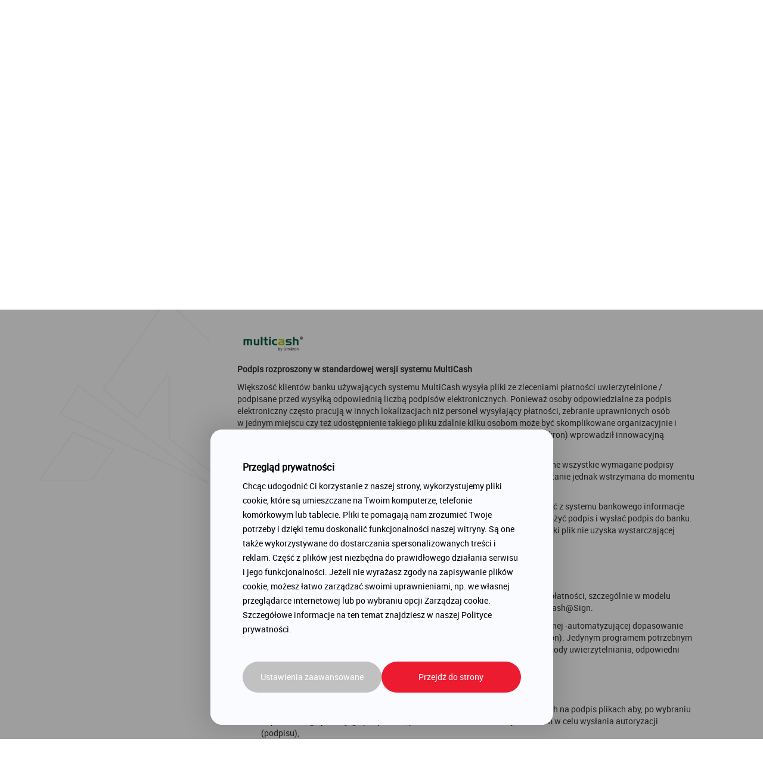

--- FILE ---
content_type: text/html; charset=UTF-8
request_url: https://www.andra.com.pl/dla-bankowosci-bankowosc-elektroniczna-multicashsign-podpis-rozproszony
body_size: 96793
content:
<!DOCTYPE html>
<html lang="pl">
    <head>
        <base href="https://www.andra.com.pl/" />
		<meta http-equiv="Content-Type" content="text/html; charset=utf-8" />

<title>ANDRA | MultiCash@Sign | Podpis rozproszony</title>

<meta name="viewport" content="width=device-width, initial-scale=1.0">
<meta name="keywords" content="" lang="pl" />
<meta name="description" content="Podpis rozproszony umożliwia wysłanie pliku do banku bez wszystkich wymaganych podpisów. Zlecenia są realizowane po dosłaniu brakujących autoryzacji." lang="pl" />

<meta property="og:title" content="" />
<meta property="og:description" content="" />
<meta property="og:image" content="" />
<meta property="og:url" content="" />
<meta property="og:site_name" content="" />

<meta name="author" content="Artneo.pl" />
<meta name="Robots" content="all" />
<meta name="Revisit-after" content="14 days" />

<link rel="icon" type="image/png" href="images/favicon-32x32.png" sizes="32x32" />
<link rel="icon" type="image/png" href="images/favicon-16x16.png" sizes="16x16" />


    <script>
// Define dataLayer and the gtag function.
window.dataLayer = window.dataLayer || [];
function gtag(){dataLayer.push(arguments);}

// Set default consent to 'denied' as a placeholder
// Determine actual values based on your own requirements
gtag('consent', 'default', {
  'ad_storage': 'denied',
  'ad_user_data': 'denied',
  'ad_personalization': 'denied',
  'analytics_storage': 'denied'
});
</script>

<!-- Google Tag Manager -->
<script>(function(w,d,s,l,i){w[l]=w[l]||[];w[l].push({'gtm.start':
new Date().getTime(),event:'gtm.js'});var f=d.getElementsByTagName(s)[0],
j=d.createElement(s),dl=l!='dataLayer'?'&l='+l:'';j.async=true;j.src=
'https://www.googletagmanager.com/gtm.js?id='+i+dl;f.parentNode.insertBefore(j,f);
})(window,document,'script','dataLayer','GTM-TCM32BQF');</script>
<!-- End Google Tag Manager -->

<script type="text/javascript">
var _swaMa =["1098750477","3df2326b-a98e-75ed-5912-f6336cd79960"];"undefined"==typeof sw&&!function(e, s, a){function t(){for(;o[0]&&"loaded"==o[0][d];)i=o.shift(),i[w]=!c.parentNode.insertBefore(i,c)}for(var r,n,i,o=[],c=e.scripts[0],w="onreadystatechange",d="readyState";r=a.shift();)n=e.createElement(s),"async"in c?(n.async=!1,e.head.appendChild(n)):c[d]?(o.push(n), n[w]=t): e.write("<" + s +' src="'+r+'" defer></'+s+">"),n.src=r}(document,"script",["//analytics.sitewit.com/v3/"+_swaMa[0]+"/sw.js"]);
</script>    <script src="gfx/frontend/js/cookies-dialog.js?1715867690" type="text/javascript"></script>
    </head>
    <body class="subpage">
        <!-- Google Tag Manager (noscript) -->
        <noscript><iframe src="https://www.googletagmanager.com/ns.html?id=GTM-TCM32BQF"
        height="0" width="0" style="display:none;visibility:hidden"></iframe></noscript>
        <!-- End Google Tag Manager (noscript) -->
				            <style>
            :root {
                --primary-color: #ed1b2f;
            }
        </style>
        <dialog id="cookies-dialog" class="cookies-dialog">
        <div id="standard-preferences">
            <div autofocus tabindex="0" class="cookies-dialog-content">
                <strong class="cookies-title">Przegląd prywatności</strong>
                <div class="font-small margin-y-sm">
                    <p>Chcąc udogodnić Ci korzystanie z naszej strony, wykorzystujemy pliki cookie, kt&oacute;re są umieszczane na Twoim komputerze, telefonie kom&oacute;rkowym lub tablecie. Pliki te pomagają nam zrozumieć Twoje potrzeby i dzięki temu doskonalić funkcjonalności naszej witryny. Są one także wykorzystywane do dostarczania spersonalizowanych treści i reklam. Część z plik&oacute;w jest niezbędna do prawidłowego działania serwisu i jego funkcjonalności. Jeżeli nie wyrażasz zgody na zapisywanie plik&oacute;w cookie, możesz łatwo zarządzać swoimi uprawnieniami, np. we własnej przeglądarce internetowej lub po wybraniu opcji Zarządzaj cookie. Szczeg&oacute;łowe informacje na ten temat znajdziesz w naszej Polityce prywatności.</p>
                </div>
            </div>
            <div class="cookies-controls">
                <button id="cookies-dialog-custom-preferences" class="cookies-close btn">Ustawienia zaawansowane</button>
                <button class="cookies-dialog-accept-all cookies-accept-selected btn black">Przejdź do strony</button>
            </div>
        </div>
        <div id="custom-preferences" hidden>
            <div autofocus tabindex="0" class="cookies-dialog-content">
                <strong class="cookies-title">Przegląd prywatności</strong>
                <div class="font-small margin-y-sm">
                    <input type="checkbox" class="read-more-state" name="readMoreState" id="readMoreState" />
                    <span class="read-more-wrap"> <p>Ta strona korzysta z plik&oacute;w cookie, aby poprawić wrażenia podczas poruszania się po witrynie.</p>
                         <span class="read-more-target">
                              <p>Spośr&oacute;d nich pliki cookie, kt&oacute;re są sklasyfikowane jako niezbędne, są przechowywane w przeglądarce, ponieważ są niezbędne do działania podstawowych funkcji witryny. Używamy r&oacute;wnież plik&oacute;w cookie stron trzecich, kt&oacute;re pomagają nam analizować i rozumieć, w jaki spos&oacute;b korzystasz z tej witryny. Te pliki cookie będą przechowywane w Twojej przeglądarce tylko za Twoją zgodą. Masz r&oacute;wnież możliwość rezygnacji z tych plik&oacute;w cookie. Jednak rezygnacja z niekt&oacute;rych z tych plik&oacute;w cookie może wpłynąć na wygodę przeglądania.</p>
                         </span>
                    </span>
                    <label tabindex="0" for="readMoreState" class="read-more-label">
                        <span class="show-more">pokaż więcej</span>
                        <span class="show-less">pokaż mniej</span>
                    </label>
                </div>
                <button id="cookies-all-toggler" class="cookies-toggler btn black" >
                    <span class="setAll">Zaznacz wszystkie</span>
                    <span class="unSetAll">Odznacz wszystkie</span>
                </button>
                <div class="cookies-list font-regular">
                    <strong class="margin-top-sm">Preferencje</strong>
                                                                    <details class="has-children">
                            <summary class="category-parent">
                                <div class="agreement">
                                    <div class="agreement-content">
                                        <img class="plus" src="gfx/frontend//img/plus.svg">
                                        <img class="minus" src="gfx/frontend//img/minus.svg">
                                        <span>Niezbędne</span>
                                    </div>
                                                                            <div class="agreement-handler">
                                            <input type="checkbox" required disabled checked class="children-toggler switch" id="option199" />
                                        </div>
                                                                    </div>
                            </summary>
                            <p>Niezbędne pliki cookie przyczyniają się do użyteczności strony poprzez umożliwianie podstawowych funkcji takich jak nawigacja na stronie i dostęp do bezpiecznych obszar&oacute;w strony internetowej. Strona internetowa nie może funkcjonować poprawnie bez tych ciasteczek.</p>
                                                                                                <details class="category-child">
                                        <summary>
                                            <div class="agreement">
                                                <div class="agreement-content">
                                                    <img class="plus" src="gfx/frontend//img/plus.svg">
                                                    <img class="minus" src="gfx/frontend//img/minus.svg">
                                                    <span>cisession</span>
                                                </div>
                                                                                                    <div class="agreement-handler">
                                                        <input type="checkbox" data-type="consent" required disabled checked name="consent[3]" value="cisession" class="switch" id="option991" />
                                                    </div>
                                                                                            </div>
                                        </summary>
                                        <p>Plik cookie odpowiadający za przechowywanie informacji o sesji użytkownika.</p>                                    </details>
                                                                    <details class="category-child">
                                        <summary>
                                            <div class="agreement">
                                                <div class="agreement-content">
                                                    <img class="plus" src="gfx/frontend//img/plus.svg">
                                                    <img class="minus" src="gfx/frontend//img/minus.svg">
                                                    <span>csrf_cookie_neocms</span>
                                                </div>
                                                                                                    <div class="agreement-handler">
                                                        <input type="checkbox" data-type="consent" required disabled checked name="consent[4]" value="csrf_cookie_neocms" class="switch" id="option991" />
                                                    </div>
                                                                                            </div>
                                        </summary>
                                        <p>Ten plik cookie jest ustawiany w celu zapewnienia bezpieczeństwa przed nieautoryzowanymi akcjami przez przeglądarkę.</p>                                    </details>
                                                                    <details class="category-child">
                                        <summary>
                                            <div class="agreement">
                                                <div class="agreement-content">
                                                    <img class="plus" src="gfx/frontend//img/plus.svg">
                                                    <img class="minus" src="gfx/frontend//img/minus.svg">
                                                    <span>AWS</span>
                                                </div>
                                                                                                    <div class="agreement-handler">
                                                        <input type="checkbox" data-type="consent" required disabled checked name="consent[14]" value="aws" class="switch" id="option991" />
                                                    </div>
                                                                                            </div>
                                        </summary>
                                        <p>Nasza witryna internetowa może wykorzystywać pliki cookie&nbsp;<br />
związane z Amazon Web Services Application Load Balancer.<br />
Jego gł&oacute;wnym zadaniem jest zarządzanie sesjami<br />
użytkownik&oacute;w i r&oacute;wnoważenie obciążenia na serwerach.<br />
Pliki cookie powiązane z AWS:<br />
- AWSALB, kt&oacute;ry zarządza sesjami użytkownik&oacute;w i r&oacute;wnoważy obciążenie na serwerach.&nbsp;Przechowuje informacje o sesji<br />
użytkownika, aby wszystkie żądania użytkownika<br />
były kierowane do tego samego serwera.<br />
- AWSALBCORS, kt&oacute;ry zarządza sesjami użytkownik&oacute;w w<br />
kontekście zapytań CORS.&nbsp;Przechowuje informacje o sesji<br />
użytkownika, zapewniając stabilność i sp&oacute;jność sesji.</p>                                    </details>
                                                                    <details class="category-child">
                                        <summary>
                                            <div class="agreement">
                                                <div class="agreement-content">
                                                    <img class="plus" src="gfx/frontend//img/plus.svg">
                                                    <img class="minus" src="gfx/frontend//img/minus.svg">
                                                    <span>ASP.NET_SessionId</span>
                                                </div>
                                                                                                    <div class="agreement-handler">
                                                        <input type="checkbox" data-type="consent" required disabled checked name="consent[15]" value="aspnet" class="switch" id="option991" />
                                                    </div>
                                                                                            </div>
                                        </summary>
                                        <p>Plik cookie używany&nbsp;przez aplikacje webowe oparte na<br />
platformie ASP.NET do zarządzania sesjami<br />
użytkownik&oacute;w. Przechowuje unikalny identyfikator<br />
sesji, umożliwiając utrzymanie stanu sesji między<br />
żądaniami HTTP.</p>                                    </details>
                                                                                    </details>
                                                                    <details class="has-children">
                            <summary class="category-parent">
                                <div class="agreement">
                                    <div class="agreement-content">
                                        <img class="plus" src="gfx/frontend//img/plus.svg">
                                        <img class="minus" src="gfx/frontend//img/minus.svg">
                                        <span>Marketingowe</span>
                                    </div>
                                                                            <div class="agreement-handler">
                                            <input type="checkbox"  class="children-toggler switch" id="option199" />
                                        </div>
                                                                    </div>
                            </summary>
                            <p>Marketingowe pliki cookie stosowane są w celu śledzenia użytkownik&oacute;w na stronach internetowych. Celem jest wyświetlanie reklam, kt&oacute;re są istotne i interesujące dla poszczeg&oacute;lnych użytkownik&oacute;w i tym samym bardziej cenne dla wydawc&oacute;w i reklamodawc&oacute;w strony trzeciej.</p>
                                                                                                <details class="category-child">
                                        <summary>
                                            <div class="agreement">
                                                <div class="agreement-content">
                                                    <img class="plus" src="gfx/frontend//img/plus.svg">
                                                    <img class="minus" src="gfx/frontend//img/minus.svg">
                                                    <span>Google Analytics</span>
                                                </div>
                                                                                                    <div class="agreement-handler">
                                                        <input type="checkbox" data-type="consent"  name="consent[7]" value="google_analytics" class="switch" id="option991" />
                                                    </div>
                                                                                            </div>
                                        </summary>
                                        <p>Polityka prywatności (https://policies.google.com/privacy)</p>                                    </details>
                                                                    <details class="category-child">
                                        <summary>
                                            <div class="agreement">
                                                <div class="agreement-content">
                                                    <img class="plus" src="gfx/frontend//img/plus.svg">
                                                    <img class="minus" src="gfx/frontend//img/minus.svg">
                                                    <span>Google Ads</span>
                                                </div>
                                                                                                    <div class="agreement-handler">
                                                        <input type="checkbox" data-type="consent"  name="consent[8]" value="google_ads" class="switch" id="option991" />
                                                    </div>
                                                                                            </div>
                                        </summary>
                                        <p>Polityka prywatności (https://policies.google.com/privacy)</p>                                    </details>
                                                                                    </details>
                                    </div>
            </div>
            <div class="cookies-controls">
                <button id="cookies-dialog-back" class="cookies-close btn">Wróć</button>
                <button id="cookies-dialog-accept-selected" class="cookies-close btn">Zapisz</button>
                <button class="cookies-dialog-accept-all btn black">Włącz wszystko i przejdź do strony</button>
            </div>
        </div>
    </dialog>

    <script>
        window.addEventListener("DOMContentLoaded", (event) => {
            const getCookie = (name) => {
                const cookieName = `${name}=`;
                const cookies = document.cookie.split(";");
                for (let i = 0; i < cookies.length; i++) {
                    let cookie = cookies[i].trim();
                    if (cookie.indexOf(cookieName) === 0) {
                        return cookie.substring(cookieName.length, cookie.length);
                    }
                }
                return null;
            };

            const allConsent = document.querySelectorAll('input[type=checkbox][data-type=consent]');
            const loadConsentMode = () => {
                const gtagConsent = {};
                for (const consent of allConsent) {
                    const consentValue = consent.value;

                    switch (consentValue) {
                        case 'google_analytics':
                            if(consent.checked) {
                                gtagConsent.analytics_storage = 'granted';
                            } else {
                                gtagConsent.analytics_storage = 'denied';
                            }
                            break;
                        case 'google_ads':
                            if(consent.checked) {
                                gtagConsent.ad_storage = 'granted';
                                gtagConsent.ad_user_data = 'granted';
                                gtagConsent.ad_personalization = 'granted';
                            } else {
                                gtagConsent.ad_storage = 'denied';
                                gtagConsent.ad_user_data = 'denied';
                                gtagConsent.ad_personalization = 'denied';
                            }
                            break;
                    }
                }

                if(typeof gtag != 'undefined' && Object.keys(gtagConsent).length) {
                    gtag('consent', 'update', gtagConsent);
                }
            }

            const acceptSelectedBtn = document.querySelector('#cookies-dialog-accept-selected');
            const acceptAllBtn = document.querySelectorAll('.cookies-dialog-accept-all');
            acceptSelectedBtn.addEventListener('click', () => loadConsentMode());

            for (const acceptBtn of acceptAllBtn) {
                acceptBtn.addEventListener('click', () => loadConsentMode());
            }

            const cookies = getCookie('cookie-accept');
            if(cookies)
                loadConsentMode();
        });
    </script>


        <header class="">
            <div class="wrapper">
                <div class="logo">
                    <a href="https://www.andra.com.pl/" title="">
                        <img src="images/andra-logo.png" alt=""/>
                    </a>
                </div>
                <div class="menu-button hidden-lg hidden-md">
                    <span></span>
                    <span></span>
                    <span></span>
                </div>
                <div class="menu-content">
                    <div class="panel-top">
													<div class="logos">
								<a href="http://comander.pl" target="_blank">
									<img src="userfiles/subpages/logo partnerzy/comander logo white.png" alt="comander"/>
								</a>
                                                                    <a href="https://www.storander.com/" target="_blank">
                                        <img src="userfiles/storander-sm.png" alt="Storander"/>
                                    </a>
                                                                							</div>
						                        <div class="links">
							
							
							
                            <div class="form-search">
                                <span class="icon-search"></span>
								<form action="https://www.andra.com.pl/szukaj" method="post" accept-charset="utf-8">
<input type="hidden" name="csrf_neocms" value="472c183861dead2de499decbb3bb7046" />                                       
								<span class="icon-cross"></span>
								<div class="form-group">
									<label for="search-input" class="hidden">Szukaj:</label>
									<input name="query" id="search-input" class="form-control" placeholder="Wpisz frazę..." type="text" name="search" title="Search" aria-labelledby="search-input">
									<p>Wciśnij enter aby wyszukać wpisaną frazę.</p>
								</div>
								</form>                            </div>
                        </div>
                    </div>
                    <div class="panel-bottom">
						<ul class="main-menu">
				<li class="dropdown">
				<a  href="https://www.andra.com.pl/firma" title="Firma">
					Firma				</a>
									<span class="mobile-arrow"></span>
					<ul class="dropdown-menu">
									<li class="">
				<a  href="https://www.andra.com.pl/o-nas-historia" title="Historia">
					Historia				</a>
							</li>
						<li class="">
				<a  href="https://www.andra.com.pl/zarzad" title="Zarząd">
					Zarząd				</a>
							</li>
						<li class="">
				<a  href="https://www.andra.com.pl/firma-dane-rejestrowe" title="Dane rejestrowe">
					Dane rejestrowe				</a>
							</li>
						<li class="">
				<a  href="https://www.andra.com.pl/firma-iso" title="ISO">
					ISO				</a>
							</li>
						<li class="">
				<a  href="https://www.andra.com.pl/praca" title="Praca">
					Praca				</a>
							</li>
						<li class="dropdown">
				<a  href="https://www.andra.com.pl/firma-rodo" title="RODO">
					RODO				</a>
									<span class="mobile-arrow"></span>
					<ul class="dropdown-menu">
									<li class="">
				<a  href="https://www.andra.com.pl/rodo-rodo-linkedin" title="RODO Linkedin">
					RODO Linkedin				</a>
							</li>
						<li class="">
				<a  href="https://www.andra.com.pl/rodo-ogolna-klauzula-informacyjna" title="Ogólna klauzula informacyjna">
					Ogólna klauzula informacyjna				</a>
							</li>
						<li class="">
				<a  href="https://www.andra.com.pl/rodo-klauzula-informacyjna-dla-kandydatow-do-pracy" title="Klauzula informacyjna dla kandydatów do pracy">
					Klauzula informacyjna dla kandydatów do pracy				</a>
							</li>
								</ul>
								</li>
								</ul>
								</li>
						<li class="dropdown">
				<a  title="Rozwiązania">
					Rozwiązania				</a>
									<span class="mobile-arrow"></span>
					<ul class="dropdown-menu">
									<li class="dropdown">
				<a  href="https://www.andra.com.pl/rozwiazania-komunikacja-dla-biznesu" title="Komunikacja dla biznesu">
					Komunikacja dla biznesu				</a>
									<span class="mobile-arrow"></span>
					<ul class="dropdown-menu">
									<li class="">
				<a  href="https://www.andra.com.pl/komunikacja-dla-biznesu-systemy-komunikacyjne" title="Systemy komunikacyjne">
					Systemy komunikacyjne				</a>
							</li>
						<li class="">
				<a  href="https://www.andra.com.pl/komunikacja-dla-biznesu-praca-zdalna-i-grupowa" title="Praca zdalna i grupowa - aplikacje, sprzęt, peryferia">
					Praca zdalna i grupowa - aplikacje, sprzęt, peryferia				</a>
							</li>
						<li class="dropdown">
				<a  href="https://www.andra.com.pl/komunikacja-dla-biznesu-wielokanalowe-call-contact-center" title="Wielokanałowe call/contact center">
					Wielokanałowe call/contact center				</a>
									<span class="mobile-arrow"></span>
					<ul class="dropdown-menu">
									<li class="">
				<a  href="https://www.andra.com.pl/customer-experience:-contact-centers-omilia:-komunikacja-z-cc-w-naturalnym-jezyku" title="Omilia: komunikacja z cc w naturalnym języku">
					Omilia: komunikacja z cc w naturalnym języku				</a>
							</li>
								</ul>
								</li>
						<li class="">
				<a  href="https://www.andra.com.pl/komunikacja-dla-biznesu-komunikacja-w-chmurze-rozwiazania-off-premise" title="Komunikacja w chmurze - rozwiązania off-premise">
					Komunikacja w chmurze - rozwiązania off-premise				</a>
							</li>
						<li class="">
				<a  href="https://www.andra.com.pl/komunikacja-dla-biznesu-specjalizowane-aplikacje-wlasne" title="Specjalizowane aplikacje własne">
					Specjalizowane aplikacje własne				</a>
							</li>
						<li class="">
				<a  href="https://www.andra.com.pl/komunikacja-dla-biznesu-szkolenia-w-zakresie-systemu-avaya-aura-zakres-podstawowy" title="Szkolenia w zakresie systemu Avaya Aura - zakres podstawowy">
					Szkolenia w zakresie systemu Avaya Aura - zakres podstawowy				</a>
							</li>
						<li class="">
				<a  href="https://www.andra.com.pl/komunikacja-dla-biznesu-szkolenia-w-zakresie-systemu-avaya-aura-zakres-zaawansowany" title="Szkolenia w zakresie systemu Avaya Aura - zakres zaawansowany">
					Szkolenia w zakresie systemu Avaya Aura - zakres zaawansowany				</a>
							</li>
						<li class="">
				<a  href="https://www.andra.com.pl/komunikacja-dla-biznesu-szkolenie-z-zakresu-systemu-avaya-ip-office-administratorzy" title="Szkolenie w zakresie systemu Avaya IP Office - administratorzy">
					Szkolenie w zakresie systemu Avaya IP Office - administratorzy				</a>
							</li>
								</ul>
								</li>
						<li class="dropdown">
				<a  href="https://www.andra.com.pl/rozwiazania-rozwiazania-it" title="Rozwiązania IT">
					Rozwiązania IT				</a>
									<span class="mobile-arrow"></span>
					<ul class="dropdown-menu">
									<li class="dropdown">
				<a  href="https://www.andra.com.pl/rozwiazania-it-pamieci-masowe-i-sieci-san" title="Pamięci masowe i sieci SAN">
					Pamięci masowe i sieci SAN				</a>
									<span class="mobile-arrow"></span>
					<ul class="dropdown-menu">
									<li class="">
				<a  href="https://www.andra.com.pl/pamieci-masowe-i-sieci-san-storander-nfs-one" title="STORANDER NFS One">
					STORANDER NFS One				</a>
							</li>
						<li class="">
				<a  href="https://www.andra.com.pl/pamieci-masowe-i-sieci-san-storander-enterprise-one" title="STORANDER Enterprise One">
					STORANDER Enterprise One				</a>
							</li>
						<li class="">
				<a  href="https://www.andra.com.pl/pamieci-masowe-i-sieci-san-storander-enterprise-capacity-module" title="STORANDER Enterprise Capacity Module">
					STORANDER Enterprise Capacity Module				</a>
							</li>
						<li class="">
				<a  href="https://www.andra.com.pl/storander-smb-one" title="STORANDER SMB One">
					STORANDER SMB One				</a>
							</li>
						<li class="">
				<a  href="https://www.andra.com.pl/pamieci-masowe-i-sieci-san-storander-iscsi-one" title="STORANDER iSCSI One">
					STORANDER iSCSI One				</a>
							</li>
						<li class="">
				<a  href="https://www.andra.com.pl/storander-mesh-system-one" title="STORANDER Mesh System One">
					STORANDER Mesh System One				</a>
							</li>
						<li class="">
				<a  href="https://www.andra.com.pl/storander-gs-series" title="STORANDER GS Series">
					STORANDER GS Series				</a>
							</li>
								</ul>
								</li>
						<li class="">
				<a  href="https://www.andra.com.pl/rozwiazania-it-wirtualizacja" title="Wirtualizacja">
					Wirtualizacja				</a>
							</li>
						<li class="">
				<a  href="https://www.andra.com.pl/rozwiazania-it-sieci-lan-wan-wlan" title="Sieci LAN/WAN/WLAN">
					Sieci LAN/WAN/WLAN				</a>
							</li>
						<li class="">
				<a  href="https://www.andra.com.pl/rozwiazania-it-backup-i-archiwizacja" title="Backup i archiwizacja danych">
					Backup i archiwizacja danych				</a>
							</li>
								</ul>
								</li>
						<li class="dropdown">
				<a  href="https://www.andra.com.pl/infrastruktura-it" title="Infrastruktura IT">
					Infrastruktura IT				</a>
									<span class="mobile-arrow"></span>
					<ul class="dropdown-menu">
									<li class="">
				<a  href="https://www.andra.com.pl/infrastruktura-it-wsparcie-techniczne-helpdesk" title="Wsparcie techniczne | Helpdesk">
					Wsparcie techniczne | Helpdesk				</a>
							</li>
								</ul>
								</li>
						<li class="">
				<a  href="https://www.andra.com.pl/serwerownie-i-centra-danych" title="Serwerownie i centra danych">
					Serwerownie i centra danych				</a>
							</li>
						<li class="">
				<a  href="https://www.andra.com.pl/rozwiazania-instalacje-budynkowe" title="Instalacje budynkowe">
					Instalacje budynkowe				</a>
							</li>
						<li class="">
				<a  href="https://www.andra.com.pl/rozwiazania-oprogramowanie-na-zamowienie" title="Oprogramowanie na zamówienie">
					Oprogramowanie na zamówienie				</a>
							</li>
						<li class="active dropdown">
				<a  href="https://www.andra.com.pl/rozwiazania-aplikacje-bankowo-finansowe" title="Aplikacje bankowo-finansowe">
					Aplikacje bankowo-finansowe				</a>
									<span class="mobile-arrow"></span>
					<ul class="dropdown-menu">
									<li class="active dropdown">
				<a  href="https://www.andra.com.pl/aplikacje-bankowo-finansowe-aplikacje-bf-dla-bankowosci" title="Dla bankowości - bankowość elektroniczna">
					Dla bankowości - bankowość elektroniczna				</a>
									<span class="mobile-arrow"></span>
					<ul class="dropdown-menu">
									<li class="">
				<a  href="https://www.andra.com.pl/dla-bankowosci-bankowosc-elektroniczna-multicash-aplikacja-bankowa" title="MultiCash - Aplikacja bankowa">
					MultiCash - Aplikacja bankowa				</a>
							</li>
						<li class="">
				<a  href="https://www.andra.com.pl/dla-bankowosci-bankowosc-elektroniczna-multicash-aplikacja-klientowska" title="MultiCash - Aplikacja klientowska">
					MultiCash - Aplikacja klientowska				</a>
							</li>
						<li class="">
				<a  href="https://www.andra.com.pl/dla-bankowosci-bankowosc-elektroniczna-multicashsmartoffice-aplikacja-internetowa" title="MultiCash@SmartOffice - Aplikacja internetowa">
					MultiCash@SmartOffice - Aplikacja internetowa				</a>
							</li>
						<li class="active">
				<a  href="https://www.andra.com.pl/dla-bankowosci-bankowosc-elektroniczna-multicashsign-podpis-rozproszony" title="MultiCash@Sign - Podpis rozproszony">
					MultiCash@Sign - Podpis rozproszony				</a>
							</li>
						<li class="">
				<a  href="https://www.andra.com.pl/dla-bankowosci-bankowosc-elektroniczna-multicash-protokoly-komunikacyjne" title="MultiCash - Protokoły komunikacyjne">
					MultiCash - Protokoły komunikacyjne				</a>
							</li>
						<li class="">
				<a  href="https://www.andra.com.pl/dla-bankowosci-bankowosc-elektroniczna-ebics" title="EBICS">
					EBICS				</a>
							</li>
								</ul>
								</li>
						<li class="">
				<a  href="https://www.andra.com.pl/aplikacje-bankowo-finansowe-dla-biznesu-automatyzacja-komunikacji-z-bankami:-payment-factory" title="Dla biznesu - automatyzacja komunikacji z bankami">
					Dla biznesu - automatyzacja komunikacji z bankami				</a>
							</li>
						<li class="">
				<a  href="https://www.andra.com.pl/aplikacje-bankowo-finansowe-dla-biznesu-zarzadzanie-plynnoscia-i-ryzykiem-w-skarbowosci" title="Dla biznesu - zarządzanie płynnością i ryzykiem w skarbowości">
					Dla biznesu - zarządzanie płynnością i ryzykiem w skarbowości				</a>
							</li>
								</ul>
								</li>
						<li class="dropdown">
				<a  href="https://www.andra.com.pl/rozwiazania-chlod-cieplo-energia-w-przemysle" title="Chłód, ciepło, energia">
					Chłód, ciepło, energia				</a>
									<span class="mobile-arrow"></span>
					<ul class="dropdown-menu">
									<li class="dropdown">
				<a  href="https://www.andra.com.pl/chlod-cieplo-energia-w-przemysle-uklady-absorpcyjne" title="Urządzenia i układy absorpcyjne">
					Urządzenia i układy absorpcyjne				</a>
									<span class="mobile-arrow"></span>
					<ul class="dropdown-menu">
									<li class="">
				<a  href="https://www.andra.com.pl/uklady-absorpcyjne-agregaty-rfha" title="Agregaty RFHA">
					Agregaty RFHA				</a>
							</li>
						<li class="">
				<a  href="https://www.andra.com.pl/uklady-absorpcyjne-agregaty-rgwa" title="Agregaty RGWA">
					Agregaty RGWA				</a>
							</li>
						<li class="">
				<a  href="https://www.andra.com.pl/uklady-absorpcyjne-pompy-ciepla-rhp" title="Pompy ciepła RHP">
					Pompy ciepła RHP				</a>
							</li>
								</ul>
								</li>
						<li class="">
				<a  href="https://www.andra.com.pl/chlod-cieplo-energia-w-przemysle-uklady-sprezarkowe" title="Urządzenia i układy sprężarkowe">
					Urządzenia i układy sprężarkowe				</a>
							</li>
						<li class="">
				<a  href="https://www.andra.com.pl/chlod-cieplo-energia-w-przemysle-uklady-odzysku-ciepla" title="Układy odzysku ciepła">
					Układy odzysku ciepła				</a>
							</li>
						<li class="">
				<a  href="https://www.andra.com.pl/chlod-cieplo-energia-uklady-pomp-ciepla" title="Układy pomp ciepła dużej mocy">
					Układy pomp ciepła dużej mocy				</a>
							</li>
						<li class="">
				<a  href="https://www.andra.com.pl/chlod-cieplo-energia-w-przemysle-uklady-automatyki-i-sterowania-hvac" title="Układy automatyki i sterowania HVAC">
					Układy automatyki i sterowania HVAC				</a>
							</li>
						<li class="">
				<a  href="https://www.andra.com.pl/chlod-cieplo-energia-poligeneracja" title="Poligeneracja">
					Poligeneracja				</a>
							</li>
								</ul>
								</li>
						<li class="dropdown">
				<a  href="https://www.andra.com.pl/rozwiazania-m2miot" title="M2M/IoT - Smart World">
					M2M/IoT - Smart World				</a>
									<span class="mobile-arrow"></span>
					<ul class="dropdown-menu">
									<li class="">
				<a  href="https://www.andra.com.pl/m2miot-smart-grid" title="Smart Grid">
					Smart Grid				</a>
							</li>
						<li class="">
				<a  href="https://www.andra.com.pl/m2miot-smart-metering" title="Smart Metering">
					Smart Metering				</a>
							</li>
						<li class="">
				<a  href="https://www.andra.com.pl/m2miot-smart-communication" title="Smart Communication">
					Smart Communication				</a>
							</li>
								</ul>
								</li>
								</ul>
								</li>
						<li class="dropdown">
				<a  title="Okiem klienta">
					Okiem klienta				</a>
									<span class="mobile-arrow"></span>
					<ul class="dropdown-menu">
									<li class="">
				<a  href="https://www.andra.com.pl/okiem-klienta-efektywna-komunikacja" title="Efektywna komunikacja z każdego miejsca i urządzenia">
					Efektywna komunikacja z każdego miejsca i urządzenia				</a>
							</li>
						<li class="">
				<a  href="https://www.andra.com.pl/okiem-klienta-efektywna-obsluga-klienta-cc" title="Efektywna obsługa klienta (call/contact center)">
					Efektywna obsługa klienta (call/contact center)				</a>
							</li>
						<li class="">
				<a  href="https://www.andra.com.pl/okiem-klienta-zarzadzanie-komunikacja-w-sytuacjach-awaryjnych" title="Zarządzanie komunikacją w sytuacjach awaryjnych">
					Zarządzanie komunikacją w sytuacjach awaryjnych				</a>
							</li>
						<li class="">
				<a  href="https://www.andra.com.pl/okiem-klienta-pakiety-wielobranzowe" title="Pakiety wielobranżowe w inwestycjach biurowych">
					Pakiety wielobranżowe w inwestycjach biurowych				</a>
							</li>
						<li class="">
				<a  href="https://www.andra.com.pl/okiem-klienta-nizsze-koszty-chlodzenia-ogrzewania-i-procesow-produkcyjnych" title="Niższe koszty chłodzenia, ogrzewania i procesów produkcyjnych">
					Niższe koszty chłodzenia, ogrzewania i procesów produkcyjnych				</a>
							</li>
						<li class="">
				<a  href="https://www.andra.com.pl/okiem-klienta-energia-przyszlosci:-odzysk-ciepla-i-poligeneracja" title="Energia przyszłości: chłód z ciepła odpadowego i poligeneracja">
					Energia przyszłości: chłód z ciepła odpadowego i poligeneracja				</a>
							</li>
								</ul>
								</li>
						<li class="dropdown">
				<a  title="Dla sektorów">
					Dla sektorów				</a>
									<span class="mobile-arrow"></span>
					<ul class="dropdown-menu">
									<li class="">
				<a  href="https://www.andra.com.pl/dla-sektorow-dla-sektora-energetycznego" title="Dla sektora energetycznego">
					Dla sektora energetycznego				</a>
							</li>
						<li class="">
				<a  href="https://www.andra.com.pl/dla-sektorow-dla-przemyslu-produkcji-i-wytworstwa" title="Dla przemysłu, produkcji i wytwórstwa">
					Dla przemysłu, produkcji i wytwórstwa				</a>
							</li>
						<li class="">
				<a  href="https://www.andra.com.pl/dla-sektorow-dla-budownictwa" title="Dla inwestorów, zarządców i najemców obiektów">
					Dla inwestorów, zarządców i najemców obiektów				</a>
							</li>
						<li class="">
				<a  href="https://www.andra.com.pl/dla-sektorow-dla-bankowosci-i-finansow" title="Dla bankowości i finansów korporacyjnych">
					Dla bankowości i finansów korporacyjnych				</a>
							</li>
								</ul>
								</li>
						<li class="">
				<a  href="https://www.andra.com.pl/partnerzy" title="Partnerzy">
					Partnerzy				</a>
							</li>
						<li class="">
				<a  href="https://www.andra.com.pl/kontakt" title="Kontakt">
					Kontakt				</a>
							</li>
				
</ul>                    </div>
                </div>
            </div>
        </header>

		<div class="header-markup"></div>

		        <div class="content">
			<div class="subpage-content">
	<div class="wrapper">
		<div class="sub-page">
							<div class="main-image lazy-img" data-src="userfiles/subpages/Fotolia_95004142_Banking1.jpg"></div>
			
			<div class="left-panel">
							</div>
			<div class="right-panel high">
				<div class="breadcrumb-wrapper">
	<ol class="breadcrumb">
		<li>Jesteś tutaj: <span itemscope itemtype="http://data-vocabulary.org/Breadcrumb"><a itemprop="url" href="https://www.andra.com.pl/"><span itemprop="title">Strona główna</span></a></span></li>
		<li><span itemscope itemtype="http://data-vocabulary.org/Breadcrumb"><a href="https://www.andra.com.pl/rozwiazania-aplikacje-bankowo-finansowe" itemprop="url"><span itemprop="title">Aplikacje bankowo-finansowe</span></a></span></li><li><span itemscope itemtype="http://data-vocabulary.org/Breadcrumb"><a href="https://www.andra.com.pl/aplikacje-bankowo-finansowe-aplikacje-bf-dla-bankowosci" itemprop="url"><span itemprop="title">Dla bankowości - bankowość elektroniczna</span></a></span></li><li class="active"><span itemscope itemtype="http://data-vocabulary.org/Breadcrumb"><span itemprop="title">MultiCash@Sign - Podpis rozproszony</span></span></li>	</ol>

	<div class="scroll-down">
		<span class="icon-arrow-down"></span>
	</div>
</div>								<h3 class="title">MultiCash@Sign - Podpis rozproszony</h3>
				<div class="desc">
										<p><img alt="MultiCash logo" src="userfiles/subpages/logo partnerzy/big_mc_logo_web.gif" style="width: 120px; height: 45px;" /></p>

<p><strong>Podpis rozproszony w&nbsp;standardowej wersji systemu MultiCash</strong></p>

<p>Większość klient&oacute;w banku używających systemu MultiCash wysyła pliki ze&nbsp;zleceniami płatności uwierzytelnione / podpisane przed wysyłką odpowiednią liczbą podpis&oacute;w elektronicznych. Ponieważ osoby odpowiedzialne za&nbsp;podpis elektroniczny często pracują w&nbsp;innych lokalizacjach niż personel wysyłający płatności, zebranie uprawnionych os&oacute;b w&nbsp;jednym miejscu czy&nbsp;też udostępnienie takiego pliku zdalnie kilku osobom może być skomplikowane organizacyjnie i związane z niedogodnościami. Przewidując taką sytuację, producent systemu (Omikron) wprowadził innowacyjną koncepcję elektronicznego &lsquo;podpisu rozproszonego&rsquo;.</p>

<p>Podpis rozproszony umożliwia wysłanie pliku do&nbsp;banku nawet jeśli nie&nbsp;zostały złożone wszystkie wymagane podpisy lub&nbsp;plik opatrzony jest jedynie podpisem klasy &lsquo;transportowej&rsquo;. Realizacja zleceń zostanie jednak wstrzymana do momentu dosłania brakujących podpis&oacute;w.</p>

<p>W wersji standardowej osoby upoważnione do&nbsp;podpisywania płatności muszą pobrać z&nbsp;systemu bankowego informacje o&nbsp;plikach ze zleceniami, oczekujących w&nbsp;banku na&nbsp;dalszy podpis, sprawdzić dane, złożyć podpis i&nbsp;wysłać podpis do&nbsp;banku. W&nbsp;ten sam&nbsp;spos&oacute;b każda upoważniona osoba może także złożyć sw&oacute;j podpis &ndash; dop&oacute;ki plik nie&nbsp;uzyska wystarczającej liczby podpis&oacute;w &ndash; po&nbsp;czym następuje realizacja zleceń zawartych w&nbsp;pliku.</p>

<p>&nbsp;</p>

<p><strong>Podpis rozproszony przez internet &ndash; MultiCash@Sign</strong></p>

<p>Ogromnym ułatwieniem dla os&oacute;b odpowiedzialnych za&nbsp;podpisywanie / autoryzację płatności, szczeg&oacute;lnie w&nbsp;modelu rozproszonym, jest dodatkowy moduł Platformy Komunikacyjnej Omikronu &ndash; MultiCash@Sign.</p>

<p>MultiCash@Sign działa w&nbsp;protokole MCSO i wykonany jest w&nbsp;technologii responsywnej&nbsp;-automatyzującej dopasowanie layoutu do&nbsp;rodzaju urządzenia roboczego użytkownika (np. komputer, tablet, smartfon). Jedynym programem potrzebnym do jego obsługi jest przeglądarka internetowa oraz&nbsp;ewentualnie, w&nbsp;zależności od&nbsp;metody uwierzytelniania, odpowiedni plug-in.</p>

<p>Dzięki MultiCash@Sign osoba uprawniona:</p>

<ul>
	<li>nie musi mieć na&nbsp;swojej stacji zainstalowanego oprogramowania MultiCash,</li>
	<li>nie musi komunikować się bankiem dla&nbsp;pobrania z&nbsp;banku raportu o&nbsp;czekających na&nbsp;podpis plikach aby, po&nbsp;wybraniu odpowiedniego pliku i&nbsp;jego podpisaniu, ponownie komunikować się z&nbsp;bankiem w celu&nbsp;wysłania autoryzacji (podpisu),</li>
	<li>musi jedynie zalogować się przez przeglądarkę do&nbsp;modułu MultiCash@Sign w&nbsp;banku, sprawdzić online listę plik&oacute;w czekających na&nbsp;autoryzację (podpis), podpisać odpowiedni plik i&nbsp;ewentualnie sprawdzić jego status realizacji.</li>
</ul>

<p>Wszystkie osoby upoważnione do&nbsp;podpisywania płatności, korzystające do&nbsp;tej pory z&nbsp;r&oacute;żnych proces&oacute;w komunikacyjnych, mogą z&nbsp;wykorzystaniem MultiCash@Sign autoryzować / podpisywać swoje płatności szybko i&nbsp;bezproblemowo poprzez internet.</p>

<p>&nbsp;</p>

<p><strong>Metody autoryzacji</strong></p>

<ul>
	<li>Certyfikat programowy &ndash; tajny klucz podpisu osoby uprawnionej przechowywany na&nbsp;nośniku wymiennym (np. wtyczce USB) &ndash; wymagana instalacja plug-in podpisu.</li>
	<li>Certyfikat sprzętowy &ndash; tajny klucz podpisu przechowywany na&nbsp;karcie chipowej &ndash; wymagana instalacja sterownik&oacute;w i&nbsp;plug-in podpisu.</li>
	<li>Token Vasco &ndash; brak wymogu instalacji dodatkowego oprogramowania; możliwość podpisywania z&nbsp;dowolnego miejsca i&nbsp;dowolnego urządzenia (bankowość mobilna).</li>
</ul>

<p>Dodatkową funkcjonalnością, jaką mogą uzyskać klienci banku oferującego dostęp do&nbsp;MultiCash@Sign, jest możliwość wysłania do&nbsp;banku pliku ze&nbsp;zleceniami dowolną drogą (email, Host2Host, nośnik wymienny), a&nbsp;następnie autoryzowanie przekazanych zleceń po&nbsp;zalogowaniu się do&nbsp;modułu.</p>

<p>&nbsp;</p>

<p><a href="https://www.omikron.de/en/products/banks/communication-platform/multicashsign/" target="_blank">Więcej o MultiCash@Sign</a></p>				</div>
				<form action="https://www.andra.com.pl/dla-bankowosci-bankowosc-elektroniczna-multicashsign-podpis-rozproszony" class="classic" method="post" accept-charset="utf-8">
<input type="hidden" name="csrf_neocms" value="472c183861dead2de499decbb3bb7046" />                                                                                
<div style="display: none;"><input name="id" id="id" type="hidden" value="37"></div><hr /><p style="color: #555; text-transform: uppercase; margin-bottom: 20px;">Napisz do nas:</p><div class="anchor-markup" id="contactform"></div>
<div class="form-group">
    <label for="email">Twój e-mail</label>
    <input required type="text" name="email" class="form-control" id="email" placeholder="" value="">
</div>
<div class="form-group">
    <label for="name">Imię i nazwisko</label>
    <input type="text" name="name" class="form-control" id="name" placeholder="" value="" >
</div>
<div class="form-group">
    <label for="company">Firma</label>
    <input type="text" name="company" class="form-control" id="company" placeholder="" value="" >
</div>
<div class="form-group">
    <label for="tresc">Treść wiadomości</label>
    <textarea name="tresc" class="form-control" id="tresc" rows="8" placeholder="" cols="40"></textarea>
</div>
<div class="checkbox">
    <label>
        <input required type="checkbox" name="reg"> <p>Wyrażam zgodę na przetwarzanie podanych wyżej danych osobowych zgodnie z <a href="/firma-rodo" target="_blank">Polityką Prywatności</a> ANDRA Sp. z o.o.</p>
    </label>
</div>
<div class="form-group captcha" style="display: none">
    <label for="captcha">Przepisz kod z obrazka</label>
    <input id="captcha" name="captcha" class="form-control" type="text" />
	<img class="captcha_img" src="temp/captcha/1769111191.0777.jpg" alt="" /></div>
<div style="display: none" aria-hidden="true">
    <div class="form-group">
        <label for="afWZ1MAjSnJwD">Proszę nie zmieniać wartości tego pola:</label>
        <input name="afWZ1MAjSnJwD" id="afWZ1MAjSnJwD" type="text" class="form-control" value="">
    </div>
    <div class="form-group">
        <label for="fsf-botcheck">Proszę nie zaznaczać tego pola:</label>
        <input name="bot-check" id="fsf-botcheck" type="checkbox" value="12" class="form-control">
    </div>
    <div class="form-group">
        <label for="fsf-email">E-mail:</label>
        <input name="email-relpy" id="fsf-email" type="email" value="" class="form-control">
    </div>
    
    <script type="text/javascript">
        var a = document.getElementById("afWZ1MAjSnJwD");
        a.value = "VdmW629EwYhG";
    </script>
</div>
<input type="hidden" name="contact-form-send" value="1" />
<input name="send" class="btn btn-primary" type="submit" value="Wyślij" />
</form><div style="clear:both;"></div>
							</div>
		</div>
	</div>
</div>
						        </div>
        <footer>
            <div class="wrapper">
                <div class="scroll-top">
                    <span class="icon-arrow-up"></span>
                </div>
            </div>
            <div class="footer-top">
                <div class="wrapper">
                    <div class="footer-informations">
                        <div class="box">
                            <div class="box-wrapper">
                                <a href="https://www.andra.com.pl/" title="">
                                    <img class="lazy-img" data-src="images/logo-footer.png" src="" alt=""/>
                                </a>
                            </div>
                        </div>
                        <div class="box">
                            <div class="box-wrapper">
								<p><strong>ANDRA Sp. z o.o.</strong> <br/> ul. Pryzmaty 6/8 <br/> 02-226 Warszawa</p>
<p>
<span class="icon-phone"></span> tel: <a href="tel:+48225336300">+48 22 533 63 00</a> <br/>
<a href="mailto:office@andra.com.pl"><span class="icon-email-symbol"></span> e-mail: office@andra.com.pl</a>
</p>                            </div>
                        </div>
                        <div class="box">
                            <div class="box-wrapper">
								<a href="/kontakt#contactform" class="link-border"><span class="icon-email"></span> Formularz kontaktowy</a>
 <a href="/kontakt#contactmap" class="link-border"><span class="icon-location"></span> Mapka dojazdu</a>
<a href="/praca" class="link-border"><span class="icon-team"></span> Praca</a>                                <button id="open-cookies" class="cookie-open link-border">
                                    <svg xmlns="http://www.w3.org/2000/svg" height="24px" viewBox="0 -960 960 960" width="24px" fill="#5f6368"><path d="M480-80q-83 0-156-31.5T197-197q-54-54-85.5-127T80-480q0-75 29-147t81-128.5q52-56.5 125-91T475-881q21 0 43 2t45 7q-9 45 6 85t45 66.5q30 26.5 71.5 36.5t85.5-5q-26 59 7.5 113t99.5 56q1 11 1.5 20.5t.5 20.5q0 82-31.5 154.5t-85.5 127q-54 54.5-127 86T480-80Zm-60-480q25 0 42.5-17.5T480-620q0-25-17.5-42.5T420-680q-25 0-42.5 17.5T360-620q0 25 17.5 42.5T420-560Zm-80 200q25 0 42.5-17.5T400-420q0-25-17.5-42.5T340-480q-25 0-42.5 17.5T280-420q0 25 17.5 42.5T340-360Zm260 40q17 0 28.5-11.5T640-360q0-17-11.5-28.5T600-400q-17 0-28.5 11.5T560-360q0 17 11.5 28.5T600-320ZM480-160q122 0 216.5-84T800-458q-50-22-78.5-60T683-603q-77-11-132-66t-68-132q-80-2-140.5 29t-101 79.5Q201-644 180.5-587T160-480q0 133 93.5 226.5T480-160Zm0-324Z"/></svg>
                                    Ustawienia cookie                                </button>
                            </div>
                        </div>
                        <div class="box">
                            <div class="box-wrapper">
								<script type="text/javascript" src="https://download.skype.com/share/skypebuttons/js/skypeCheck.js" async></script>
<script src="//platform.linkedin.com/in.js" type="text/javascript" async>
lang: en_US
</script>
<a href="skype:andra_office?call" class="footer-social"><span class="icon-skype"></span></a><br />
<a href=" https://www.linkedin.com/company/72886/" target="_blank" class="footer-social"><span class="icon-linkedin2"></span></a>                            </div>
                        </div>
                    </div>
                    <div class="footer-description">
                        <div class="box">
                            <p>Organ rejestrowy: Sąd Rejonowy dla m. st. Warszawy, XIV Wydział Gospodarczy Krajowego Rejestru Sądowego, Nr KRS 0000128727<br />
Kapitał zakładowy: 450 000 PLN NIP: 522-00-00-499 REGON: 008203398</p>

<p><a href="https://www.andra.com.pl/firma-rodo">Polityka prywatności</a></p>

<p><strong>&copy; Copyright by 2017 ANDRA&nbsp;Sp. z o.o. | All rights Reserved</strong></p>
                        </div>
                        <div class="box">
                            <p>Projekt i realizacja: <a href="http://artneo.pl" target="_blank" rel="noopener" title="Strony internetowe">Artneo.pl</a></p>
                        </div>
                    </div>
                </div>
            </div>
            <div class="footer-bottom">
                <div class="wrapper">
                    <img class="lazy-img" data-src="images/grants1.png" src="" alt="Fudusze Europejskie - Program Regionalny"/>
                    <img class="lazy-img" data-src="images/grants2.png" src="" alt="Mazowsze. Serce Polski"/>
                    <img class="lazy-img" data-src="images/grants3.png" src="" alt="Unia Europejska - Europejski Fundusz Rozwoju Regionalnego"/>
                </div>
            </div>
        </footer>

        <style>
            footer .footer-bottom img {
                max-height: 70px;
            }
        </style>

        <script>
            var slider_autoscroll = true;
            var slider_autoscroll_timeout = 8000;
        </script>
        
        
        <style>/*!
 * Bootstrap v3.3.7 (http://getbootstrap.com)
 * Copyright 2011-2016 Twitter, Inc.
 * Licensed under MIT (https://github.com/twbs/bootstrap/blob/master/LICENSE)
 */
/*! normalize.css v3.0.3 | MIT License | github.com/necolas/normalize.css */
html {
    font-family: sans-serif;
    -ms-text-size-adjust: 100%;
    -webkit-text-size-adjust: 100%;
  }
  body {
    margin: 0;
  }
  article,
  aside,
  details,
  figcaption,
  figure,
  footer,
  header,
  hgroup,
  main,
  menu,
  nav,
  section,
  summary {
    display: block;
  }
  audio,
  canvas,
  progress,
  video {
    display: inline-block;
    vertical-align: baseline;
  }
  audio:not([controls]) {
    display: none;
    height: 0;
  }
  [hidden],
  template {
    display: none;
  }
  a {
    background-color: transparent;
  }
  a:active,
  a:hover {
    outline: 0;
  }
  abbr[title] {
    border-bottom: 1px dotted;
  }
  b,
  strong {
    font-weight: bold;
  }
  dfn {
    font-style: italic;
  }
  h1 {
    font-size: 2em;
    margin: 0.67em 0;
  }
  mark {
    background: #ff0;
    color: #000;
  }
  small {
    font-size: 80%;
  }
  sub,
  sup {
    font-size: 75%;
    line-height: 0;
    position: relative;
    vertical-align: baseline;
  }
  sup {
    top: -0.5em;
  }
  sub {
    bottom: -0.25em;
  }
  img {
    border: 0;
  }
  svg:not(:root) {
    overflow: hidden;
  }
  figure {
    margin: 1em 40px;
  }
  hr {
    box-sizing: content-box;
    height: 0;
  }
  pre {
    overflow: auto;
  }
  code,
  kbd,
  pre,
  samp {
    font-family: monospace, monospace;
    font-size: 1em;
  }
  button,
  input,
  optgroup,
  select,
  textarea {
    color: inherit;
    font: inherit;
    margin: 0;
  }
  button {
    overflow: visible;
  }
  button,
  select {
    text-transform: none;
  }
  button,
  html input[type="button"],
  input[type="reset"],
  input[type="submit"] {
    -webkit-appearance: button;
    cursor: pointer;
  }
  button[disabled],
  html input[disabled] {
    cursor: default;
  }
  button::-moz-focus-inner,
  input::-moz-focus-inner {
    border: 0;
    padding: 0;
  }
  input {
    line-height: normal;
  }
  input[type="checkbox"],
  input[type="radio"] {
    box-sizing: border-box;
    padding: 0;
  }
  input[type="number"]::-webkit-inner-spin-button,
  input[type="number"]::-webkit-outer-spin-button {
    height: auto;
  }
  input[type="search"] {
    -webkit-appearance: textfield;
    box-sizing: content-box;
  }
  input[type="search"]::-webkit-search-cancel-button,
  input[type="search"]::-webkit-search-decoration {
    -webkit-appearance: none;
  }
  fieldset {
    border: 1px solid #c0c0c0;
    margin: 0 2px;
    padding: 0.35em 0.625em 0.75em;
  }
  legend {
    border: 0;
    padding: 0;
  }
  textarea {
    overflow: auto;
  }
  optgroup {
    font-weight: bold;
  }
  table {
    border-collapse: collapse;
    border-spacing: 0;
  }
  td,
  th {
    padding: 0;
  }
  /*@import "print.less";
  @import "glyphicons.less";*/
  * {
    -webkit-box-sizing: border-box;
    -moz-box-sizing: border-box;
    box-sizing: border-box;
  }
  *:before,
  *:after {
    -webkit-box-sizing: border-box;
    -moz-box-sizing: border-box;
    box-sizing: border-box;
  }
  html {
    font-size: 10px;
    -webkit-tap-highlight-color: rgba(0, 0, 0, 0);
  }
  body {
    font-family: "Helvetica Neue", Helvetica, Arial, sans-serif;
    font-size: 14px;
    line-height: 1.42857143;
    color: #333333;
    background-color: #fff;
  }
  input,
  button,
  select,
  textarea {
    font-family: inherit;
    font-size: inherit;
    line-height: inherit;
  }
  a {
    color: #337ab7;
    text-decoration: none;
  }
  a:hover,
  a:focus {
    color: #23527c;
    text-decoration: underline;
  }
  a:focus {
    outline: 5px auto -webkit-focus-ring-color;
    outline-offset: -2px;
  }
  figure {
    margin: 0;
  }
  img {
    vertical-align: middle;
  }
  .img-responsive {
    display: block;
    max-width: 100%;
    height: auto;
  }
  .img-rounded {
    border-radius: 6px;
  }
  .img-thumbnail {
    padding: 4px;
    line-height: 1.42857143;
    background-color: #fff;
    border: 1px solid #ddd;
    border-radius: 4px;
    -webkit-transition: all 0.2s ease-in-out;
    -o-transition: all 0.2s ease-in-out;
    transition: all 0.2s ease-in-out;
    display: inline-block;
    max-width: 100%;
    height: auto;
  }
  .img-circle {
    border-radius: 50%;
  }
  hr {
    margin-top: 20px;
    margin-bottom: 20px;
    border: 0;
    border-top: 1px solid #eeeeee;
  }
  .sr-only {
    position: absolute;
    width: 1px;
    height: 1px;
    margin: -1px;
    padding: 0;
    overflow: hidden;
    clip: rect(0, 0, 0, 0);
    border: 0;
  }
  .sr-only-focusable:active,
  .sr-only-focusable:focus {
    position: static;
    width: auto;
    height: auto;
    margin: 0;
    overflow: visible;
    clip: auto;
  }
  [role="button"] {
    cursor: pointer;
  }
  h1,
  h2,
  h3,
  h4,
  h5,
  h6,
  .h1,
  .h2,
  .h3,
  .h4,
  .h5,
  .h6 {
    font-family: inherit;
    font-weight: 500;
    line-height: 1.1;
    color: inherit;
  }
  h1 small,
  h2 small,
  h3 small,
  h4 small,
  h5 small,
  h6 small,
  .h1 small,
  .h2 small,
  .h3 small,
  .h4 small,
  .h5 small,
  .h6 small,
  h1 .small,
  h2 .small,
  h3 .small,
  h4 .small,
  h5 .small,
  h6 .small,
  .h1 .small,
  .h2 .small,
  .h3 .small,
  .h4 .small,
  .h5 .small,
  .h6 .small {
    font-weight: normal;
    line-height: 1;
    color: #777777;
  }
  h1,
  .h1,
  h2,
  .h2,
  h3,
  .h3 {
    margin-top: 20px;
    margin-bottom: 10px;
  }
  h1 small,
  .h1 small,
  h2 small,
  .h2 small,
  h3 small,
  .h3 small,
  h1 .small,
  .h1 .small,
  h2 .small,
  .h2 .small,
  h3 .small,
  .h3 .small {
    font-size: 65%;
  }
  h4,
  .h4,
  h5,
  .h5,
  h6,
  .h6 {
    margin-top: 10px;
    margin-bottom: 10px;
  }
  h4 small,
  .h4 small,
  h5 small,
  .h5 small,
  h6 small,
  .h6 small,
  h4 .small,
  .h4 .small,
  h5 .small,
  .h5 .small,
  h6 .small,
  .h6 .small {
    font-size: 75%;
  }
  h1,
  .h1 {
    font-size: 36px;
  }
  h2,
  .h2 {
    font-size: 30px;
  }
  h3,
  .h3 {
    font-size: 24px;
  }
  h4,
  .h4 {
    font-size: 18px;
  }
  h5,
  .h5 {
    font-size: 14px;
  }
  h6,
  .h6 {
    font-size: 12px;
  }
  p {
    margin: 0 0 10px;
  }
  .lead {
    margin-bottom: 20px;
    font-size: 16px;
    font-weight: 300;
    line-height: 1.4;
  }
  @media (min-width: 768px) {
    .lead {
      font-size: 21px;
    }
  }
  small,
  .small {
    font-size: 85%;
  }
  mark,
  .mark {
    background-color: #fcf8e3;
    padding: .2em;
  }
  .text-left {
    text-align: left;
  }
  .text-right {
    text-align: right;
  }
  .text-center {
    text-align: center;
  }
  .text-justify {
    text-align: justify;
  }
  .text-nowrap {
    white-space: nowrap;
  }
  .text-lowercase {
    text-transform: lowercase;
  }
  .text-uppercase {
    text-transform: uppercase;
  }
  .text-capitalize {
    text-transform: capitalize;
  }
  .text-muted {
    color: #777777;
  }
  .text-primary {
    color: #337ab7;
  }
  a.text-primary:hover,
  a.text-primary:focus {
    color: #286090;
  }
  .text-success {
    color: #3c763d;
  }
  a.text-success:hover,
  a.text-success:focus {
    color: #2b542c;
  }
  .text-info {
    color: #31708f;
  }
  a.text-info:hover,
  a.text-info:focus {
    color: #245269;
  }
  .text-warning {
    color: #8a6d3b;
  }
  a.text-warning:hover,
  a.text-warning:focus {
    color: #66512c;
  }
  .text-danger {
    color: #a94442;
  }
  a.text-danger:hover,
  a.text-danger:focus {
    color: #843534;
  }
  .bg-primary {
    color: #fff;
    background-color: #337ab7;
  }
  a.bg-primary:hover,
  a.bg-primary:focus {
    background-color: #286090;
  }
  .bg-success {
    background-color: #dff0d8;
  }
  a.bg-success:hover,
  a.bg-success:focus {
    background-color: #c1e2b3;
  }
  .bg-info {
    background-color: #d9edf7;
  }
  a.bg-info:hover,
  a.bg-info:focus {
    background-color: #afd9ee;
  }
  .bg-warning {
    background-color: #fcf8e3;
  }
  a.bg-warning:hover,
  a.bg-warning:focus {
    background-color: #f7ecb5;
  }
  .bg-danger {
    background-color: #f2dede;
  }
  a.bg-danger:hover,
  a.bg-danger:focus {
    background-color: #e4b9b9;
  }
  .page-header {
    padding-bottom: 9px;
    margin: 40px 0 20px;
    border-bottom: 1px solid #eeeeee;
  }
  ul,
  ol {
    margin-top: 0;
    margin-bottom: 10px;
  }
  ul ul,
  ol ul,
  ul ol,
  ol ol {
    margin-bottom: 0;
  }
  .list-unstyled {
    padding-left: 0;
    list-style: none;
  }
  .list-inline {
    padding-left: 0;
    list-style: none;
    margin-left: -5px;
  }
  .list-inline > li {
    display: inline-block;
    padding-left: 5px;
    padding-right: 5px;
  }
  dl {
    margin-top: 0;
    margin-bottom: 20px;
  }
  dt,
  dd {
    line-height: 1.42857143;
  }
  dt {
    font-weight: bold;
  }
  dd {
    margin-left: 0;
  }
  @media (min-width: 992px) {
    .dl-horizontal dt {
      float: left;
      width: 160px;
      clear: left;
      text-align: right;
      overflow: hidden;
      text-overflow: ellipsis;
      white-space: nowrap;
    }
    .dl-horizontal dd {
      margin-left: 180px;
    }
  }
  abbr[title],
  abbr[data-original-title] {
    cursor: help;
    border-bottom: 1px dotted #777777;
  }
  .initialism {
    font-size: 90%;
    text-transform: uppercase;
  }
  blockquote {
    padding: 10px 20px;
    margin: 0 0 20px;
    font-size: 17.5px;
    border-left: 5px solid #eeeeee;
  }
  blockquote p:last-child,
  blockquote ul:last-child,
  blockquote ol:last-child {
    margin-bottom: 0;
  }
  blockquote footer,
  blockquote small,
  blockquote .small {
    display: block;
    font-size: 80%;
    line-height: 1.42857143;
    color: #777777;
  }
  blockquote footer:before,
  blockquote small:before,
  blockquote .small:before {
    content: '\2014 \00A0';
  }
  .blockquote-reverse,
  blockquote.pull-right {
    padding-right: 15px;
    padding-left: 0;
    border-right: 5px solid #eeeeee;
    border-left: 0;
    text-align: right;
  }
  .blockquote-reverse footer:before,
  blockquote.pull-right footer:before,
  .blockquote-reverse small:before,
  blockquote.pull-right small:before,
  .blockquote-reverse .small:before,
  blockquote.pull-right .small:before {
    content: '';
  }
  .blockquote-reverse footer:after,
  blockquote.pull-right footer:after,
  .blockquote-reverse small:after,
  blockquote.pull-right small:after,
  .blockquote-reverse .small:after,
  blockquote.pull-right .small:after {
    content: '\00A0 \2014';
  }
  address {
    margin-bottom: 20px;
    font-style: normal;
    line-height: 1.42857143;
  }
  /*@import "code.less";*/
  .container {
    margin-right: auto;
    margin-left: auto;
    padding-left: 0;
    padding-right: 0;
  }
  @media (min-width: 768px) {
    .container {
      width: 720px;
    }
  }
  @media (min-width: 992px) {
    .container {
      width: 940px;
    }
  }
  @media (min-width: 1200px) {
    .container {
      width: 1140px;
    }
  }
  .container-fluid {
    margin-right: auto;
    margin-left: auto;
    padding-left: 0;
    padding-right: 0;
  }
  .row {
    margin-left: 0;
    margin-right: 0;
  }
  .col-xs-1, .col-sm-1, .col-md-1, .col-lg-1, .col-xs-2, .col-sm-2, .col-md-2, .col-lg-2, .col-xs-3, .col-sm-3, .col-md-3, .col-lg-3, .col-xs-4, .col-sm-4, .col-md-4, .col-lg-4, .col-xs-5, .col-sm-5, .col-md-5, .col-lg-5, .col-xs-6, .col-sm-6, .col-md-6, .col-lg-6, .col-xs-7, .col-sm-7, .col-md-7, .col-lg-7, .col-xs-8, .col-sm-8, .col-md-8, .col-lg-8, .col-xs-9, .col-sm-9, .col-md-9, .col-lg-9, .col-xs-10, .col-sm-10, .col-md-10, .col-lg-10, .col-xs-11, .col-sm-11, .col-md-11, .col-lg-11, .col-xs-12, .col-sm-12, .col-md-12, .col-lg-12 {
    position: relative;
    min-height: 1px;
    padding-left: 0;
    padding-right: 0;
  }
  .col-xs-1, .col-xs-2, .col-xs-3, .col-xs-4, .col-xs-5, .col-xs-6, .col-xs-7, .col-xs-8, .col-xs-9, .col-xs-10, .col-xs-11, .col-xs-12 {
    float: left;
  }
  .col-xs-12 {
    width: 100%;
  }
  .col-xs-11 {
    width: 91.66666667%;
  }
  .col-xs-10 {
    width: 83.33333333%;
  }
  .col-xs-9 {
    width: 75%;
  }
  .col-xs-8 {
    width: 66.66666667%;
  }
  .col-xs-7 {
    width: 58.33333333%;
  }
  .col-xs-6 {
    width: 50%;
  }
  .col-xs-5 {
    width: 41.66666667%;
  }
  .col-xs-4 {
    width: 33.33333333%;
  }
  .col-xs-3 {
    width: 25%;
  }
  .col-xs-2 {
    width: 16.66666667%;
  }
  .col-xs-1 {
    width: 8.33333333%;
  }
  .col-xs-pull-12 {
    right: 100%;
  }
  .col-xs-pull-11 {
    right: 91.66666667%;
  }
  .col-xs-pull-10 {
    right: 83.33333333%;
  }
  .col-xs-pull-9 {
    right: 75%;
  }
  .col-xs-pull-8 {
    right: 66.66666667%;
  }
  .col-xs-pull-7 {
    right: 58.33333333%;
  }
  .col-xs-pull-6 {
    right: 50%;
  }
  .col-xs-pull-5 {
    right: 41.66666667%;
  }
  .col-xs-pull-4 {
    right: 33.33333333%;
  }
  .col-xs-pull-3 {
    right: 25%;
  }
  .col-xs-pull-2 {
    right: 16.66666667%;
  }
  .col-xs-pull-1 {
    right: 8.33333333%;
  }
  .col-xs-pull-0 {
    right: auto;
  }
  .col-xs-push-12 {
    left: 100%;
  }
  .col-xs-push-11 {
    left: 91.66666667%;
  }
  .col-xs-push-10 {
    left: 83.33333333%;
  }
  .col-xs-push-9 {
    left: 75%;
  }
  .col-xs-push-8 {
    left: 66.66666667%;
  }
  .col-xs-push-7 {
    left: 58.33333333%;
  }
  .col-xs-push-6 {
    left: 50%;
  }
  .col-xs-push-5 {
    left: 41.66666667%;
  }
  .col-xs-push-4 {
    left: 33.33333333%;
  }
  .col-xs-push-3 {
    left: 25%;
  }
  .col-xs-push-2 {
    left: 16.66666667%;
  }
  .col-xs-push-1 {
    left: 8.33333333%;
  }
  .col-xs-push-0 {
    left: auto;
  }
  .col-xs-offset-12 {
    margin-left: 100%;
  }
  .col-xs-offset-11 {
    margin-left: 91.66666667%;
  }
  .col-xs-offset-10 {
    margin-left: 83.33333333%;
  }
  .col-xs-offset-9 {
    margin-left: 75%;
  }
  .col-xs-offset-8 {
    margin-left: 66.66666667%;
  }
  .col-xs-offset-7 {
    margin-left: 58.33333333%;
  }
  .col-xs-offset-6 {
    margin-left: 50%;
  }
  .col-xs-offset-5 {
    margin-left: 41.66666667%;
  }
  .col-xs-offset-4 {
    margin-left: 33.33333333%;
  }
  .col-xs-offset-3 {
    margin-left: 25%;
  }
  .col-xs-offset-2 {
    margin-left: 16.66666667%;
  }
  .col-xs-offset-1 {
    margin-left: 8.33333333%;
  }
  .col-xs-offset-0 {
    margin-left: 0%;
  }
  @media (min-width: 768px) {
    .col-sm-1, .col-sm-2, .col-sm-3, .col-sm-4, .col-sm-5, .col-sm-6, .col-sm-7, .col-sm-8, .col-sm-9, .col-sm-10, .col-sm-11, .col-sm-12 {
      float: left;
    }
    .col-sm-12 {
      width: 100%;
    }
    .col-sm-11 {
      width: 91.66666667%;
    }
    .col-sm-10 {
      width: 83.33333333%;
    }
    .col-sm-9 {
      width: 75%;
    }
    .col-sm-8 {
      width: 66.66666667%;
    }
    .col-sm-7 {
      width: 58.33333333%;
    }
    .col-sm-6 {
      width: 50%;
    }
    .col-sm-5 {
      width: 41.66666667%;
    }
    .col-sm-4 {
      width: 33.33333333%;
    }
    .col-sm-3 {
      width: 25%;
    }
    .col-sm-2 {
      width: 16.66666667%;
    }
    .col-sm-1 {
      width: 8.33333333%;
    }
    .col-sm-pull-12 {
      right: 100%;
    }
    .col-sm-pull-11 {
      right: 91.66666667%;
    }
    .col-sm-pull-10 {
      right: 83.33333333%;
    }
    .col-sm-pull-9 {
      right: 75%;
    }
    .col-sm-pull-8 {
      right: 66.66666667%;
    }
    .col-sm-pull-7 {
      right: 58.33333333%;
    }
    .col-sm-pull-6 {
      right: 50%;
    }
    .col-sm-pull-5 {
      right: 41.66666667%;
    }
    .col-sm-pull-4 {
      right: 33.33333333%;
    }
    .col-sm-pull-3 {
      right: 25%;
    }
    .col-sm-pull-2 {
      right: 16.66666667%;
    }
    .col-sm-pull-1 {
      right: 8.33333333%;
    }
    .col-sm-pull-0 {
      right: auto;
    }
    .col-sm-push-12 {
      left: 100%;
    }
    .col-sm-push-11 {
      left: 91.66666667%;
    }
    .col-sm-push-10 {
      left: 83.33333333%;
    }
    .col-sm-push-9 {
      left: 75%;
    }
    .col-sm-push-8 {
      left: 66.66666667%;
    }
    .col-sm-push-7 {
      left: 58.33333333%;
    }
    .col-sm-push-6 {
      left: 50%;
    }
    .col-sm-push-5 {
      left: 41.66666667%;
    }
    .col-sm-push-4 {
      left: 33.33333333%;
    }
    .col-sm-push-3 {
      left: 25%;
    }
    .col-sm-push-2 {
      left: 16.66666667%;
    }
    .col-sm-push-1 {
      left: 8.33333333%;
    }
    .col-sm-push-0 {
      left: auto;
    }
    .col-sm-offset-12 {
      margin-left: 100%;
    }
    .col-sm-offset-11 {
      margin-left: 91.66666667%;
    }
    .col-sm-offset-10 {
      margin-left: 83.33333333%;
    }
    .col-sm-offset-9 {
      margin-left: 75%;
    }
    .col-sm-offset-8 {
      margin-left: 66.66666667%;
    }
    .col-sm-offset-7 {
      margin-left: 58.33333333%;
    }
    .col-sm-offset-6 {
      margin-left: 50%;
    }
    .col-sm-offset-5 {
      margin-left: 41.66666667%;
    }
    .col-sm-offset-4 {
      margin-left: 33.33333333%;
    }
    .col-sm-offset-3 {
      margin-left: 25%;
    }
    .col-sm-offset-2 {
      margin-left: 16.66666667%;
    }
    .col-sm-offset-1 {
      margin-left: 8.33333333%;
    }
    .col-sm-offset-0 {
      margin-left: 0%;
    }
  }
  @media (min-width: 992px) {
    .col-md-1, .col-md-2, .col-md-3, .col-md-4, .col-md-5, .col-md-6, .col-md-7, .col-md-8, .col-md-9, .col-md-10, .col-md-11, .col-md-12 {
      float: left;
    }
    .col-md-12 {
      width: 100%;
    }
    .col-md-11 {
      width: 91.66666667%;
    }
    .col-md-10 {
      width: 83.33333333%;
    }
    .col-md-9 {
      width: 75%;
    }
    .col-md-8 {
      width: 66.66666667%;
    }
    .col-md-7 {
      width: 58.33333333%;
    }
    .col-md-6 {
      width: 50%;
    }
    .col-md-5 {
      width: 41.66666667%;
    }
    .col-md-4 {
      width: 33.33333333%;
    }
    .col-md-3 {
      width: 25%;
    }
    .col-md-2 {
      width: 16.66666667%;
    }
    .col-md-1 {
      width: 8.33333333%;
    }
    .col-md-pull-12 {
      right: 100%;
    }
    .col-md-pull-11 {
      right: 91.66666667%;
    }
    .col-md-pull-10 {
      right: 83.33333333%;
    }
    .col-md-pull-9 {
      right: 75%;
    }
    .col-md-pull-8 {
      right: 66.66666667%;
    }
    .col-md-pull-7 {
      right: 58.33333333%;
    }
    .col-md-pull-6 {
      right: 50%;
    }
    .col-md-pull-5 {
      right: 41.66666667%;
    }
    .col-md-pull-4 {
      right: 33.33333333%;
    }
    .col-md-pull-3 {
      right: 25%;
    }
    .col-md-pull-2 {
      right: 16.66666667%;
    }
    .col-md-pull-1 {
      right: 8.33333333%;
    }
    .col-md-pull-0 {
      right: auto;
    }
    .col-md-push-12 {
      left: 100%;
    }
    .col-md-push-11 {
      left: 91.66666667%;
    }
    .col-md-push-10 {
      left: 83.33333333%;
    }
    .col-md-push-9 {
      left: 75%;
    }
    .col-md-push-8 {
      left: 66.66666667%;
    }
    .col-md-push-7 {
      left: 58.33333333%;
    }
    .col-md-push-6 {
      left: 50%;
    }
    .col-md-push-5 {
      left: 41.66666667%;
    }
    .col-md-push-4 {
      left: 33.33333333%;
    }
    .col-md-push-3 {
      left: 25%;
    }
    .col-md-push-2 {
      left: 16.66666667%;
    }
    .col-md-push-1 {
      left: 8.33333333%;
    }
    .col-md-push-0 {
      left: auto;
    }
    .col-md-offset-12 {
      margin-left: 100%;
    }
    .col-md-offset-11 {
      margin-left: 91.66666667%;
    }
    .col-md-offset-10 {
      margin-left: 83.33333333%;
    }
    .col-md-offset-9 {
      margin-left: 75%;
    }
    .col-md-offset-8 {
      margin-left: 66.66666667%;
    }
    .col-md-offset-7 {
      margin-left: 58.33333333%;
    }
    .col-md-offset-6 {
      margin-left: 50%;
    }
    .col-md-offset-5 {
      margin-left: 41.66666667%;
    }
    .col-md-offset-4 {
      margin-left: 33.33333333%;
    }
    .col-md-offset-3 {
      margin-left: 25%;
    }
    .col-md-offset-2 {
      margin-left: 16.66666667%;
    }
    .col-md-offset-1 {
      margin-left: 8.33333333%;
    }
    .col-md-offset-0 {
      margin-left: 0%;
    }
  }
  @media (min-width: 1200px) {
    .col-lg-1, .col-lg-2, .col-lg-3, .col-lg-4, .col-lg-5, .col-lg-6, .col-lg-7, .col-lg-8, .col-lg-9, .col-lg-10, .col-lg-11, .col-lg-12 {
      float: left;
    }
    .col-lg-12 {
      width: 100%;
    }
    .col-lg-11 {
      width: 91.66666667%;
    }
    .col-lg-10 {
      width: 83.33333333%;
    }
    .col-lg-9 {
      width: 75%;
    }
    .col-lg-8 {
      width: 66.66666667%;
    }
    .col-lg-7 {
      width: 58.33333333%;
    }
    .col-lg-6 {
      width: 50%;
    }
    .col-lg-5 {
      width: 41.66666667%;
    }
    .col-lg-4 {
      width: 33.33333333%;
    }
    .col-lg-3 {
      width: 25%;
    }
    .col-lg-2 {
      width: 16.66666667%;
    }
    .col-lg-1 {
      width: 8.33333333%;
    }
    .col-lg-pull-12 {
      right: 100%;
    }
    .col-lg-pull-11 {
      right: 91.66666667%;
    }
    .col-lg-pull-10 {
      right: 83.33333333%;
    }
    .col-lg-pull-9 {
      right: 75%;
    }
    .col-lg-pull-8 {
      right: 66.66666667%;
    }
    .col-lg-pull-7 {
      right: 58.33333333%;
    }
    .col-lg-pull-6 {
      right: 50%;
    }
    .col-lg-pull-5 {
      right: 41.66666667%;
    }
    .col-lg-pull-4 {
      right: 33.33333333%;
    }
    .col-lg-pull-3 {
      right: 25%;
    }
    .col-lg-pull-2 {
      right: 16.66666667%;
    }
    .col-lg-pull-1 {
      right: 8.33333333%;
    }
    .col-lg-pull-0 {
      right: auto;
    }
    .col-lg-push-12 {
      left: 100%;
    }
    .col-lg-push-11 {
      left: 91.66666667%;
    }
    .col-lg-push-10 {
      left: 83.33333333%;
    }
    .col-lg-push-9 {
      left: 75%;
    }
    .col-lg-push-8 {
      left: 66.66666667%;
    }
    .col-lg-push-7 {
      left: 58.33333333%;
    }
    .col-lg-push-6 {
      left: 50%;
    }
    .col-lg-push-5 {
      left: 41.66666667%;
    }
    .col-lg-push-4 {
      left: 33.33333333%;
    }
    .col-lg-push-3 {
      left: 25%;
    }
    .col-lg-push-2 {
      left: 16.66666667%;
    }
    .col-lg-push-1 {
      left: 8.33333333%;
    }
    .col-lg-push-0 {
      left: auto;
    }
    .col-lg-offset-12 {
      margin-left: 100%;
    }
    .col-lg-offset-11 {
      margin-left: 91.66666667%;
    }
    .col-lg-offset-10 {
      margin-left: 83.33333333%;
    }
    .col-lg-offset-9 {
      margin-left: 75%;
    }
    .col-lg-offset-8 {
      margin-left: 66.66666667%;
    }
    .col-lg-offset-7 {
      margin-left: 58.33333333%;
    }
    .col-lg-offset-6 {
      margin-left: 50%;
    }
    .col-lg-offset-5 {
      margin-left: 41.66666667%;
    }
    .col-lg-offset-4 {
      margin-left: 33.33333333%;
    }
    .col-lg-offset-3 {
      margin-left: 25%;
    }
    .col-lg-offset-2 {
      margin-left: 16.66666667%;
    }
    .col-lg-offset-1 {
      margin-left: 8.33333333%;
    }
    .col-lg-offset-0 {
      margin-left: 0%;
    }
  }
  table {
    background-color: transparent;
  }
  caption {
    padding-top: 8px;
    padding-bottom: 8px;
    color: #777777;
    text-align: left;
  }
  th {
    text-align: left;
  }
  .table {
    width: 100%;
    max-width: 100%;
    margin-bottom: 20px;
  }
  .table > thead > tr > th,
  .table > tbody > tr > th,
  .table > tfoot > tr > th,
  .table > thead > tr > td,
  .table > tbody > tr > td,
  .table > tfoot > tr > td {
    padding: 8px;
    line-height: 1.42857143;
    vertical-align: top;
    border-top: 1px solid #ddd;
  }
  .table > thead > tr > th {
    vertical-align: bottom;
    border-bottom: 2px solid #ddd;
  }
  .table > caption + thead > tr:first-child > th,
  .table > colgroup + thead > tr:first-child > th,
  .table > thead:first-child > tr:first-child > th,
  .table > caption + thead > tr:first-child > td,
  .table > colgroup + thead > tr:first-child > td,
  .table > thead:first-child > tr:first-child > td {
    border-top: 0;
  }
  .table > tbody + tbody {
    border-top: 2px solid #ddd;
  }
  .table .table {
    background-color: #fff;
  }
  .table-condensed > thead > tr > th,
  .table-condensed > tbody > tr > th,
  .table-condensed > tfoot > tr > th,
  .table-condensed > thead > tr > td,
  .table-condensed > tbody > tr > td,
  .table-condensed > tfoot > tr > td {
    padding: 5px;
  }
  .table-bordered {
    border: 1px solid #ddd;
  }
  .table-bordered > thead > tr > th,
  .table-bordered > tbody > tr > th,
  .table-bordered > tfoot > tr > th,
  .table-bordered > thead > tr > td,
  .table-bordered > tbody > tr > td,
  .table-bordered > tfoot > tr > td {
    border: 1px solid #ddd;
  }
  .table-bordered > thead > tr > th,
  .table-bordered > thead > tr > td {
    border-bottom-width: 2px;
  }
  .table-striped > tbody > tr:nth-of-type(odd) {
    background-color: #f9f9f9;
  }
  .table-hover > tbody > tr:hover {
    background-color: #f5f5f5;
  }
  table col[class*="col-"] {
    position: static;
    float: none;
    display: table-column;
  }
  table td[class*="col-"],
  table th[class*="col-"] {
    position: static;
    float: none;
    display: table-cell;
  }
  .table > thead > tr > td.active,
  .table > tbody > tr > td.active,
  .table > tfoot > tr > td.active,
  .table > thead > tr > th.active,
  .table > tbody > tr > th.active,
  .table > tfoot > tr > th.active,
  .table > thead > tr.active > td,
  .table > tbody > tr.active > td,
  .table > tfoot > tr.active > td,
  .table > thead > tr.active > th,
  .table > tbody > tr.active > th,
  .table > tfoot > tr.active > th {
    background-color: #f5f5f5;
  }
  .table-hover > tbody > tr > td.active:hover,
  .table-hover > tbody > tr > th.active:hover,
  .table-hover > tbody > tr.active:hover > td,
  .table-hover > tbody > tr:hover > .active,
  .table-hover > tbody > tr.active:hover > th {
    background-color: #e8e8e8;
  }
  .table > thead > tr > td.success,
  .table > tbody > tr > td.success,
  .table > tfoot > tr > td.success,
  .table > thead > tr > th.success,
  .table > tbody > tr > th.success,
  .table > tfoot > tr > th.success,
  .table > thead > tr.success > td,
  .table > tbody > tr.success > td,
  .table > tfoot > tr.success > td,
  .table > thead > tr.success > th,
  .table > tbody > tr.success > th,
  .table > tfoot > tr.success > th {
    background-color: #dff0d8;
  }
  .table-hover > tbody > tr > td.success:hover,
  .table-hover > tbody > tr > th.success:hover,
  .table-hover > tbody > tr.success:hover > td,
  .table-hover > tbody > tr:hover > .success,
  .table-hover > tbody > tr.success:hover > th {
    background-color: #d0e9c6;
  }
  .table > thead > tr > td.info,
  .table > tbody > tr > td.info,
  .table > tfoot > tr > td.info,
  .table > thead > tr > th.info,
  .table > tbody > tr > th.info,
  .table > tfoot > tr > th.info,
  .table > thead > tr.info > td,
  .table > tbody > tr.info > td,
  .table > tfoot > tr.info > td,
  .table > thead > tr.info > th,
  .table > tbody > tr.info > th,
  .table > tfoot > tr.info > th {
    background-color: #d9edf7;
  }
  .table-hover > tbody > tr > td.info:hover,
  .table-hover > tbody > tr > th.info:hover,
  .table-hover > tbody > tr.info:hover > td,
  .table-hover > tbody > tr:hover > .info,
  .table-hover > tbody > tr.info:hover > th {
    background-color: #c4e3f3;
  }
  .table > thead > tr > td.warning,
  .table > tbody > tr > td.warning,
  .table > tfoot > tr > td.warning,
  .table > thead > tr > th.warning,
  .table > tbody > tr > th.warning,
  .table > tfoot > tr > th.warning,
  .table > thead > tr.warning > td,
  .table > tbody > tr.warning > td,
  .table > tfoot > tr.warning > td,
  .table > thead > tr.warning > th,
  .table > tbody > tr.warning > th,
  .table > tfoot > tr.warning > th {
    background-color: #fcf8e3;
  }
  .table-hover > tbody > tr > td.warning:hover,
  .table-hover > tbody > tr > th.warning:hover,
  .table-hover > tbody > tr.warning:hover > td,
  .table-hover > tbody > tr:hover > .warning,
  .table-hover > tbody > tr.warning:hover > th {
    background-color: #faf2cc;
  }
  .table > thead > tr > td.danger,
  .table > tbody > tr > td.danger,
  .table > tfoot > tr > td.danger,
  .table > thead > tr > th.danger,
  .table > tbody > tr > th.danger,
  .table > tfoot > tr > th.danger,
  .table > thead > tr.danger > td,
  .table > tbody > tr.danger > td,
  .table > tfoot > tr.danger > td,
  .table > thead > tr.danger > th,
  .table > tbody > tr.danger > th,
  .table > tfoot > tr.danger > th {
    background-color: #f2dede;
  }
  .table-hover > tbody > tr > td.danger:hover,
  .table-hover > tbody > tr > th.danger:hover,
  .table-hover > tbody > tr.danger:hover > td,
  .table-hover > tbody > tr:hover > .danger,
  .table-hover > tbody > tr.danger:hover > th {
    background-color: #ebcccc;
  }
  .table-responsive {
    overflow-x: auto;
    min-height: 0.01%;
  }
  @media screen and (max-width: 767px) {
    .table-responsive {
      width: 100%;
      margin-bottom: 15px;
      overflow-y: hidden;
      -ms-overflow-style: -ms-autohiding-scrollbar;
      border: 1px solid #ddd;
    }
    .table-responsive > .table {
      margin-bottom: 0;
    }
    .table-responsive > .table > thead > tr > th,
    .table-responsive > .table > tbody > tr > th,
    .table-responsive > .table > tfoot > tr > th,
    .table-responsive > .table > thead > tr > td,
    .table-responsive > .table > tbody > tr > td,
    .table-responsive > .table > tfoot > tr > td {
      white-space: nowrap;
    }
    .table-responsive > .table-bordered {
      border: 0;
    }
    .table-responsive > .table-bordered > thead > tr > th:first-child,
    .table-responsive > .table-bordered > tbody > tr > th:first-child,
    .table-responsive > .table-bordered > tfoot > tr > th:first-child,
    .table-responsive > .table-bordered > thead > tr > td:first-child,
    .table-responsive > .table-bordered > tbody > tr > td:first-child,
    .table-responsive > .table-bordered > tfoot > tr > td:first-child {
      border-left: 0;
    }
    .table-responsive > .table-bordered > thead > tr > th:last-child,
    .table-responsive > .table-bordered > tbody > tr > th:last-child,
    .table-responsive > .table-bordered > tfoot > tr > th:last-child,
    .table-responsive > .table-bordered > thead > tr > td:last-child,
    .table-responsive > .table-bordered > tbody > tr > td:last-child,
    .table-responsive > .table-bordered > tfoot > tr > td:last-child {
      border-right: 0;
    }
    .table-responsive > .table-bordered > tbody > tr:last-child > th,
    .table-responsive > .table-bordered > tfoot > tr:last-child > th,
    .table-responsive > .table-bordered > tbody > tr:last-child > td,
    .table-responsive > .table-bordered > tfoot > tr:last-child > td {
      border-bottom: 0;
    }
  }
  fieldset {
    padding: 0;
    margin: 0;
    border: 0;
    min-width: 0;
  }
  legend {
    display: block;
    width: 100%;
    padding: 0;
    margin-bottom: 20px;
    font-size: 21px;
    line-height: inherit;
    color: #333333;
    border: 0;
    border-bottom: 1px solid #e5e5e5;
  }
  label {
    display: inline-block;
    max-width: 100%;
    margin-bottom: 5px;
    font-weight: bold;
  }
  input[type="search"] {
    -webkit-box-sizing: border-box;
    -moz-box-sizing: border-box;
    box-sizing: border-box;
  }
  input[type="radio"],
  input[type="checkbox"] {
    margin: 4px 0 0;
    margin-top: 1px \9;
    line-height: normal;
  }
  input[type="file"] {
    display: block;
  }
  input[type="range"] {
    display: block;
    width: 100%;
  }
  select[multiple],
  select[size] {
    height: auto;
  }
  input[type="file"]:focus,
  input[type="radio"]:focus,
  input[type="checkbox"]:focus {
    outline: 5px auto -webkit-focus-ring-color;
    outline-offset: -2px;
  }
  output {
    display: block;
    padding-top: 7px;
    font-size: 14px;
    line-height: 1.42857143;
    color: #555555;
  }
  .form-control {
    display: block;
    width: 100%;
    height: 34px;
    padding: 6px 12px;
    font-size: 14px;
    line-height: 1.42857143;
    color: #555555;
    background-color: #fff;
    background-image: none;
    border: 1px solid #ccc;
    border-radius: 4px;
    -webkit-box-shadow: inset 0 1px 1px rgba(0, 0, 0, 0.075);
    box-shadow: inset 0 1px 1px rgba(0, 0, 0, 0.075);
    -webkit-transition: border-color ease-in-out .15s, box-shadow ease-in-out .15s;
    -o-transition: border-color ease-in-out .15s, box-shadow ease-in-out .15s;
    transition: border-color ease-in-out .15s, box-shadow ease-in-out .15s;
  }
  .form-control:focus {
    border-color: #66afe9;
    outline: 0;
    -webkit-box-shadow: inset 0 1px 1px rgba(0,0,0,.075), 0 0 8px rgba(102, 175, 233, 0.6);
    box-shadow: inset 0 1px 1px rgba(0,0,0,.075), 0 0 8px rgba(102, 175, 233, 0.6);
  }
  .form-control::-moz-placeholder {
    color: #999;
    opacity: 1;
  }
  .form-control:-ms-input-placeholder {
    color: #999;
  }
  .form-control::-webkit-input-placeholder {
    color: #999;
  }
  .form-control::-ms-expand {
    border: 0;
    background-color: transparent;
  }
  .form-control[disabled],
  .form-control[readonly],
  fieldset[disabled] .form-control {
    background-color: #eeeeee;
    opacity: 1;
  }
  .form-control[disabled],
  fieldset[disabled] .form-control {
    cursor: not-allowed;
  }
  textarea.form-control {
    height: auto;
  }
  input[type="search"] {
    -webkit-appearance: none;
  }
  @media screen and (-webkit-min-device-pixel-ratio: 0) {
    input[type="date"].form-control,
    input[type="time"].form-control,
    input[type="datetime-local"].form-control,
    input[type="month"].form-control {
      line-height: 34px;
    }
    input[type="date"].input-sm,
    input[type="time"].input-sm,
    input[type="datetime-local"].input-sm,
    input[type="month"].input-sm,
    .input-group-sm input[type="date"],
    .input-group-sm input[type="time"],
    .input-group-sm input[type="datetime-local"],
    .input-group-sm input[type="month"] {
      line-height: 30px;
    }
    input[type="date"].input-lg,
    input[type="time"].input-lg,
    input[type="datetime-local"].input-lg,
    input[type="month"].input-lg,
    .input-group-lg input[type="date"],
    .input-group-lg input[type="time"],
    .input-group-lg input[type="datetime-local"],
    .input-group-lg input[type="month"] {
      line-height: 46px;
    }
  }
  .form-group {
    margin-bottom: 15px;
  }
  .radio,
  .checkbox {
    position: relative;
    display: block;
    margin-top: 10px;
    margin-bottom: 10px;
  }
  .radio label,
  .checkbox label {
    min-height: 20px;
    padding-left: 20px;
    margin-bottom: 0;
    font-weight: normal;
    cursor: pointer;
  }
  .radio input[type="radio"],
  .radio-inline input[type="radio"],
  .checkbox input[type="checkbox"],
  .checkbox-inline input[type="checkbox"] {
    position: absolute;
    margin-left: -20px;
    margin-top: 4px \9;
  }
  .radio + .radio,
  .checkbox + .checkbox {
    margin-top: -5px;
  }
  .radio-inline,
  .checkbox-inline {
    position: relative;
    display: inline-block;
    padding-left: 20px;
    margin-bottom: 0;
    vertical-align: middle;
    font-weight: normal;
    cursor: pointer;
  }
  .radio-inline + .radio-inline,
  .checkbox-inline + .checkbox-inline {
    margin-top: 0;
    margin-left: 10px;
  }
  input[type="radio"][disabled],
  input[type="checkbox"][disabled],
  input[type="radio"].disabled,
  input[type="checkbox"].disabled,
  fieldset[disabled] input[type="radio"],
  fieldset[disabled] input[type="checkbox"] {
    cursor: not-allowed;
  }
  .radio-inline.disabled,
  .checkbox-inline.disabled,
  fieldset[disabled] .radio-inline,
  fieldset[disabled] .checkbox-inline {
    cursor: not-allowed;
  }
  .radio.disabled label,
  .checkbox.disabled label,
  fieldset[disabled] .radio label,
  fieldset[disabled] .checkbox label {
    cursor: not-allowed;
  }
  .form-control-static {
    padding-top: 7px;
    padding-bottom: 7px;
    margin-bottom: 0;
    min-height: 34px;
  }
  .form-control-static.input-lg,
  .form-control-static.input-sm {
    padding-left: 0;
    padding-right: 0;
  }
  .input-sm {
    height: 30px;
    padding: 5px 10px;
    font-size: 12px;
    line-height: 1.5;
    border-radius: 3px;
  }
  select.input-sm {
    height: 30px;
    line-height: 30px;
  }
  textarea.input-sm,
  select[multiple].input-sm {
    height: auto;
  }
  .form-group-sm .form-control {
    height: 30px;
    padding: 5px 10px;
    font-size: 12px;
    line-height: 1.5;
    border-radius: 3px;
  }
  .form-group-sm select.form-control {
    height: 30px;
    line-height: 30px;
  }
  .form-group-sm textarea.form-control,
  .form-group-sm select[multiple].form-control {
    height: auto;
  }
  .form-group-sm .form-control-static {
    height: 30px;
    min-height: 32px;
    padding: 6px 10px;
    font-size: 12px;
    line-height: 1.5;
  }
  .input-lg {
    height: 46px;
    padding: 10px 16px;
    font-size: 18px;
    line-height: 1.3333333;
    border-radius: 6px;
  }
  select.input-lg {
    height: 46px;
    line-height: 46px;
  }
  textarea.input-lg,
  select[multiple].input-lg {
    height: auto;
  }
  .form-group-lg .form-control {
    height: 46px;
    padding: 10px 16px;
    font-size: 18px;
    line-height: 1.3333333;
    border-radius: 6px;
  }
  .form-group-lg select.form-control {
    height: 46px;
    line-height: 46px;
  }
  .form-group-lg textarea.form-control,
  .form-group-lg select[multiple].form-control {
    height: auto;
  }
  .form-group-lg .form-control-static {
    height: 46px;
    min-height: 38px;
    padding: 11px 16px;
    font-size: 18px;
    line-height: 1.3333333;
  }
  .has-feedback {
    position: relative;
  }
  .has-feedback .form-control {
    padding-right: 42.5px;
  }
  .form-control-feedback {
    position: absolute;
    top: 0;
    right: 0;
    z-index: 2;
    display: block;
    width: 34px;
    height: 34px;
    line-height: 34px;
    text-align: center;
    pointer-events: none;
  }
  .input-lg + .form-control-feedback,
  .input-group-lg + .form-control-feedback,
  .form-group-lg .form-control + .form-control-feedback {
    width: 46px;
    height: 46px;
    line-height: 46px;
  }
  .input-sm + .form-control-feedback,
  .input-group-sm + .form-control-feedback,
  .form-group-sm .form-control + .form-control-feedback {
    width: 30px;
    height: 30px;
    line-height: 30px;
  }
  .has-success .help-block,
  .has-success .control-label,
  .has-success .radio,
  .has-success .checkbox,
  .has-success .radio-inline,
  .has-success .checkbox-inline,
  .has-success.radio label,
  .has-success.checkbox label,
  .has-success.radio-inline label,
  .has-success.checkbox-inline label {
    color: #3c763d;
  }
  .has-success .form-control {
    border-color: #3c763d;
    -webkit-box-shadow: inset 0 1px 1px rgba(0, 0, 0, 0.075);
    box-shadow: inset 0 1px 1px rgba(0, 0, 0, 0.075);
  }
  .has-success .form-control:focus {
    border-color: #2b542c;
    -webkit-box-shadow: inset 0 1px 1px rgba(0, 0, 0, 0.075), 0 0 6px #67b168;
    box-shadow: inset 0 1px 1px rgba(0, 0, 0, 0.075), 0 0 6px #67b168;
  }
  .has-success .input-group-addon {
    color: #3c763d;
    border-color: #3c763d;
    background-color: #dff0d8;
  }
  .has-success .form-control-feedback {
    color: #3c763d;
  }
  .has-warning .help-block,
  .has-warning .control-label,
  .has-warning .radio,
  .has-warning .checkbox,
  .has-warning .radio-inline,
  .has-warning .checkbox-inline,
  .has-warning.radio label,
  .has-warning.checkbox label,
  .has-warning.radio-inline label,
  .has-warning.checkbox-inline label {
    color: #8a6d3b;
  }
  .has-warning .form-control {
    border-color: #8a6d3b;
    -webkit-box-shadow: inset 0 1px 1px rgba(0, 0, 0, 0.075);
    box-shadow: inset 0 1px 1px rgba(0, 0, 0, 0.075);
  }
  .has-warning .form-control:focus {
    border-color: #66512c;
    -webkit-box-shadow: inset 0 1px 1px rgba(0, 0, 0, 0.075), 0 0 6px #c0a16b;
    box-shadow: inset 0 1px 1px rgba(0, 0, 0, 0.075), 0 0 6px #c0a16b;
  }
  .has-warning .input-group-addon {
    color: #8a6d3b;
    border-color: #8a6d3b;
    background-color: #fcf8e3;
  }
  .has-warning .form-control-feedback {
    color: #8a6d3b;
  }
  .has-error .help-block,
  .has-error .control-label,
  .has-error .radio,
  .has-error .checkbox,
  .has-error .radio-inline,
  .has-error .checkbox-inline,
  .has-error.radio label,
  .has-error.checkbox label,
  .has-error.radio-inline label,
  .has-error.checkbox-inline label {
    color: #a94442;
  }
  .has-error .form-control {
    border-color: #a94442;
    -webkit-box-shadow: inset 0 1px 1px rgba(0, 0, 0, 0.075);
    box-shadow: inset 0 1px 1px rgba(0, 0, 0, 0.075);
  }
  .has-error .form-control:focus {
    border-color: #843534;
    -webkit-box-shadow: inset 0 1px 1px rgba(0, 0, 0, 0.075), 0 0 6px #ce8483;
    box-shadow: inset 0 1px 1px rgba(0, 0, 0, 0.075), 0 0 6px #ce8483;
  }
  .has-error .input-group-addon {
    color: #a94442;
    border-color: #a94442;
    background-color: #f2dede;
  }
  .has-error .form-control-feedback {
    color: #a94442;
  }
  .has-feedback label ~ .form-control-feedback {
    top: 25px;
  }
  .has-feedback label.sr-only ~ .form-control-feedback {
    top: 0;
  }
  .help-block {
    display: block;
    margin-top: 5px;
    margin-bottom: 10px;
    color: #737373;
  }
  @media (min-width: 768px) {
    .form-inline .form-group {
      display: inline-block;
      margin-bottom: 0;
      vertical-align: middle;
    }
    .form-inline .form-control {
      display: inline-block;
      width: auto;
      vertical-align: middle;
    }
    .form-inline .form-control-static {
      display: inline-block;
    }
    .form-inline .input-group {
      display: inline-table;
      vertical-align: middle;
    }
    .form-inline .input-group .input-group-addon,
    .form-inline .input-group .input-group-btn,
    .form-inline .input-group .form-control {
      width: auto;
    }
    .form-inline .input-group > .form-control {
      width: 100%;
    }
    .form-inline .control-label {
      margin-bottom: 0;
      vertical-align: middle;
    }
    .form-inline .radio,
    .form-inline .checkbox {
      display: inline-block;
      margin-top: 0;
      margin-bottom: 0;
      vertical-align: middle;
    }
    .form-inline .radio label,
    .form-inline .checkbox label {
      padding-left: 0;
    }
    .form-inline .radio input[type="radio"],
    .form-inline .checkbox input[type="checkbox"] {
      position: relative;
      margin-left: 0;
    }
    .form-inline .has-feedback .form-control-feedback {
      top: 0;
    }
  }
  .form-horizontal .radio,
  .form-horizontal .checkbox,
  .form-horizontal .radio-inline,
  .form-horizontal .checkbox-inline {
    margin-top: 0;
    margin-bottom: 0;
    padding-top: 7px;
  }
  .form-horizontal .radio,
  .form-horizontal .checkbox {
    min-height: 27px;
  }
  .form-horizontal .form-group {
    margin-left: 0;
    margin-right: 0;
  }
  @media (min-width: 768px) {
    .form-horizontal .control-label {
      text-align: right;
      margin-bottom: 0;
      padding-top: 7px;
    }
  }
  .form-horizontal .has-feedback .form-control-feedback {
    right: 0;
  }
  @media (min-width: 768px) {
    .form-horizontal .form-group-lg .control-label {
      padding-top: 11px;
      font-size: 18px;
    }
  }
  @media (min-width: 768px) {
    .form-horizontal .form-group-sm .control-label {
      padding-top: 6px;
      font-size: 12px;
    }
  }
  .btn {
    display: inline-block;
    margin-bottom: 0;
    font-weight: normal;
    text-align: center;
    vertical-align: middle;
    touch-action: manipulation;
    cursor: pointer;
    background-image: none;
    border: 1px solid transparent;
    white-space: nowrap;
    padding: 6px 12px;
    font-size: 14px;
    line-height: 1.42857143;
    border-radius: 4px;
    -webkit-user-select: none;
    -moz-user-select: none;
    -ms-user-select: none;
    user-select: none;
  }
  .btn:focus,
  .btn:active:focus,
  .btn.active:focus,
  .btn.focus,
  .btn:active.focus,
  .btn.active.focus {
    outline: 5px auto -webkit-focus-ring-color;
    outline-offset: -2px;
  }
  .btn:hover,
  .btn:focus,
  .btn.focus {
    color: #333;
    text-decoration: none;
  }
  .btn:active,
  .btn.active {
    outline: 0;
    background-image: none;
    -webkit-box-shadow: inset 0 3px 5px rgba(0, 0, 0, 0.125);
    box-shadow: inset 0 3px 5px rgba(0, 0, 0, 0.125);
  }
  .btn.disabled,
  .btn[disabled],
  fieldset[disabled] .btn {
    cursor: not-allowed;
    opacity: 0.65;
    filter: alpha(opacity=65);
    -webkit-box-shadow: none;
    box-shadow: none;
  }
  a.btn.disabled,
  fieldset[disabled] a.btn {
    pointer-events: none;
  }
  .btn-default {
    color: #333;
    background-color: #fff;
    border-color: #ccc;
  }
  .btn-default:focus,
  .btn-default.focus {
    color: #333;
    background-color: #e6e6e6;
    border-color: #8c8c8c;
  }
  .btn-default:hover {
    color: #333;
    background-color: #e6e6e6;
    border-color: #adadad;
  }
  .btn-default:active,
  .btn-default.active,
  .open > .dropdown-toggle.btn-default {
    color: #333;
    background-color: #e6e6e6;
    border-color: #adadad;
  }
  .btn-default:active:hover,
  .btn-default.active:hover,
  .open > .dropdown-toggle.btn-default:hover,
  .btn-default:active:focus,
  .btn-default.active:focus,
  .open > .dropdown-toggle.btn-default:focus,
  .btn-default:active.focus,
  .btn-default.active.focus,
  .open > .dropdown-toggle.btn-default.focus {
    color: #333;
    background-color: #d4d4d4;
    border-color: #8c8c8c;
  }
  .btn-default:active,
  .btn-default.active,
  .open > .dropdown-toggle.btn-default {
    background-image: none;
  }
  .btn-default.disabled:hover,
  .btn-default[disabled]:hover,
  fieldset[disabled] .btn-default:hover,
  .btn-default.disabled:focus,
  .btn-default[disabled]:focus,
  fieldset[disabled] .btn-default:focus,
  .btn-default.disabled.focus,
  .btn-default[disabled].focus,
  fieldset[disabled] .btn-default.focus {
    background-color: #fff;
    border-color: #ccc;
  }
  .btn-default .badge {
    color: #fff;
    background-color: #333;
  }
  .btn-primary {
    color: #fff;
    background-color: #337ab7;
    border-color: #2e6da4;
  }
  .btn-primary:focus,
  .btn-primary.focus {
    color: #fff;
    background-color: #286090;
    border-color: #122b40;
  }
  .btn-primary:hover {
    color: #fff;
    background-color: #286090;
    border-color: #204d74;
  }
  .btn-primary:active,
  .btn-primary.active,
  .open > .dropdown-toggle.btn-primary {
    color: #fff;
    background-color: #286090;
    border-color: #204d74;
  }
  .btn-primary:active:hover,
  .btn-primary.active:hover,
  .open > .dropdown-toggle.btn-primary:hover,
  .btn-primary:active:focus,
  .btn-primary.active:focus,
  .open > .dropdown-toggle.btn-primary:focus,
  .btn-primary:active.focus,
  .btn-primary.active.focus,
  .open > .dropdown-toggle.btn-primary.focus {
    color: #fff;
    background-color: #204d74;
    border-color: #122b40;
  }
  .btn-primary:active,
  .btn-primary.active,
  .open > .dropdown-toggle.btn-primary {
    background-image: none;
  }
  .btn-primary.disabled:hover,
  .btn-primary[disabled]:hover,
  fieldset[disabled] .btn-primary:hover,
  .btn-primary.disabled:focus,
  .btn-primary[disabled]:focus,
  fieldset[disabled] .btn-primary:focus,
  .btn-primary.disabled.focus,
  .btn-primary[disabled].focus,
  fieldset[disabled] .btn-primary.focus {
    background-color: #337ab7;
    border-color: #2e6da4;
  }
  .btn-primary .badge {
    color: #337ab7;
    background-color: #fff;
  }
  .btn-success {
    color: #fff;
    background-color: #5cb85c;
    border-color: #4cae4c;
  }
  .btn-success:focus,
  .btn-success.focus {
    color: #fff;
    background-color: #449d44;
    border-color: #255625;
  }
  .btn-success:hover {
    color: #fff;
    background-color: #449d44;
    border-color: #398439;
  }
  .btn-success:active,
  .btn-success.active,
  .open > .dropdown-toggle.btn-success {
    color: #fff;
    background-color: #449d44;
    border-color: #398439;
  }
  .btn-success:active:hover,
  .btn-success.active:hover,
  .open > .dropdown-toggle.btn-success:hover,
  .btn-success:active:focus,
  .btn-success.active:focus,
  .open > .dropdown-toggle.btn-success:focus,
  .btn-success:active.focus,
  .btn-success.active.focus,
  .open > .dropdown-toggle.btn-success.focus {
    color: #fff;
    background-color: #398439;
    border-color: #255625;
  }
  .btn-success:active,
  .btn-success.active,
  .open > .dropdown-toggle.btn-success {
    background-image: none;
  }
  .btn-success.disabled:hover,
  .btn-success[disabled]:hover,
  fieldset[disabled] .btn-success:hover,
  .btn-success.disabled:focus,
  .btn-success[disabled]:focus,
  fieldset[disabled] .btn-success:focus,
  .btn-success.disabled.focus,
  .btn-success[disabled].focus,
  fieldset[disabled] .btn-success.focus {
    background-color: #5cb85c;
    border-color: #4cae4c;
  }
  .btn-success .badge {
    color: #5cb85c;
    background-color: #fff;
  }
  .btn-info {
    color: #fff;
    background-color: #5bc0de;
    border-color: #46b8da;
  }
  .btn-info:focus,
  .btn-info.focus {
    color: #fff;
    background-color: #31b0d5;
    border-color: #1b6d85;
  }
  .btn-info:hover {
    color: #fff;
    background-color: #31b0d5;
    border-color: #269abc;
  }
  .btn-info:active,
  .btn-info.active,
  .open > .dropdown-toggle.btn-info {
    color: #fff;
    background-color: #31b0d5;
    border-color: #269abc;
  }
  .btn-info:active:hover,
  .btn-info.active:hover,
  .open > .dropdown-toggle.btn-info:hover,
  .btn-info:active:focus,
  .btn-info.active:focus,
  .open > .dropdown-toggle.btn-info:focus,
  .btn-info:active.focus,
  .btn-info.active.focus,
  .open > .dropdown-toggle.btn-info.focus {
    color: #fff;
    background-color: #269abc;
    border-color: #1b6d85;
  }
  .btn-info:active,
  .btn-info.active,
  .open > .dropdown-toggle.btn-info {
    background-image: none;
  }
  .btn-info.disabled:hover,
  .btn-info[disabled]:hover,
  fieldset[disabled] .btn-info:hover,
  .btn-info.disabled:focus,
  .btn-info[disabled]:focus,
  fieldset[disabled] .btn-info:focus,
  .btn-info.disabled.focus,
  .btn-info[disabled].focus,
  fieldset[disabled] .btn-info.focus {
    background-color: #5bc0de;
    border-color: #46b8da;
  }
  .btn-info .badge {
    color: #5bc0de;
    background-color: #fff;
  }
  .btn-warning {
    color: #fff;
    background-color: #f0ad4e;
    border-color: #eea236;
  }
  .btn-warning:focus,
  .btn-warning.focus {
    color: #fff;
    background-color: #ec971f;
    border-color: #985f0d;
  }
  .btn-warning:hover {
    color: #fff;
    background-color: #ec971f;
    border-color: #d58512;
  }
  .btn-warning:active,
  .btn-warning.active,
  .open > .dropdown-toggle.btn-warning {
    color: #fff;
    background-color: #ec971f;
    border-color: #d58512;
  }
  .btn-warning:active:hover,
  .btn-warning.active:hover,
  .open > .dropdown-toggle.btn-warning:hover,
  .btn-warning:active:focus,
  .btn-warning.active:focus,
  .open > .dropdown-toggle.btn-warning:focus,
  .btn-warning:active.focus,
  .btn-warning.active.focus,
  .open > .dropdown-toggle.btn-warning.focus {
    color: #fff;
    background-color: #d58512;
    border-color: #985f0d;
  }
  .btn-warning:active,
  .btn-warning.active,
  .open > .dropdown-toggle.btn-warning {
    background-image: none;
  }
  .btn-warning.disabled:hover,
  .btn-warning[disabled]:hover,
  fieldset[disabled] .btn-warning:hover,
  .btn-warning.disabled:focus,
  .btn-warning[disabled]:focus,
  fieldset[disabled] .btn-warning:focus,
  .btn-warning.disabled.focus,
  .btn-warning[disabled].focus,
  fieldset[disabled] .btn-warning.focus {
    background-color: #f0ad4e;
    border-color: #eea236;
  }
  .btn-warning .badge {
    color: #f0ad4e;
    background-color: #fff;
  }
  .btn-danger {
    color: #fff;
    background-color: #d9534f;
    border-color: #d43f3a;
  }
  .btn-danger:focus,
  .btn-danger.focus {
    color: #fff;
    background-color: #c9302c;
    border-color: #761c19;
  }
  .btn-danger:hover {
    color: #fff;
    background-color: #c9302c;
    border-color: #ac2925;
  }
  .btn-danger:active,
  .btn-danger.active,
  .open > .dropdown-toggle.btn-danger {
    color: #fff;
    background-color: #c9302c;
    border-color: #ac2925;
  }
  .btn-danger:active:hover,
  .btn-danger.active:hover,
  .open > .dropdown-toggle.btn-danger:hover,
  .btn-danger:active:focus,
  .btn-danger.active:focus,
  .open > .dropdown-toggle.btn-danger:focus,
  .btn-danger:active.focus,
  .btn-danger.active.focus,
  .open > .dropdown-toggle.btn-danger.focus {
    color: #fff;
    background-color: #ac2925;
    border-color: #761c19;
  }
  .btn-danger:active,
  .btn-danger.active,
  .open > .dropdown-toggle.btn-danger {
    background-image: none;
  }
  .btn-danger.disabled:hover,
  .btn-danger[disabled]:hover,
  fieldset[disabled] .btn-danger:hover,
  .btn-danger.disabled:focus,
  .btn-danger[disabled]:focus,
  fieldset[disabled] .btn-danger:focus,
  .btn-danger.disabled.focus,
  .btn-danger[disabled].focus,
  fieldset[disabled] .btn-danger.focus {
    background-color: #d9534f;
    border-color: #d43f3a;
  }
  .btn-danger .badge {
    color: #d9534f;
    background-color: #fff;
  }
  .btn-link {
    color: #337ab7;
    font-weight: normal;
    border-radius: 0;
  }
  .btn-link,
  .btn-link:active,
  .btn-link.active,
  .btn-link[disabled],
  fieldset[disabled] .btn-link {
    background-color: transparent;
    -webkit-box-shadow: none;
    box-shadow: none;
  }
  .btn-link,
  .btn-link:hover,
  .btn-link:focus,
  .btn-link:active {
    border-color: transparent;
  }
  .btn-link:hover,
  .btn-link:focus {
    color: #23527c;
    text-decoration: underline;
    background-color: transparent;
  }
  .btn-link[disabled]:hover,
  fieldset[disabled] .btn-link:hover,
  .btn-link[disabled]:focus,
  fieldset[disabled] .btn-link:focus {
    color: #777777;
    text-decoration: none;
  }
  .btn-lg,
  .btn-group-lg > .btn {
    padding: 10px 16px;
    font-size: 18px;
    line-height: 1.3333333;
    border-radius: 6px;
  }
  .btn-sm,
  .btn-group-sm > .btn {
    padding: 5px 10px;
    font-size: 12px;
    line-height: 1.5;
    border-radius: 3px;
  }
  .btn-xs,
  .btn-group-xs > .btn {
    padding: 1px 5px;
    font-size: 12px;
    line-height: 1.5;
    border-radius: 3px;
  }
  .btn-block {
    display: block;
    width: 100%;
  }
  .btn-block + .btn-block {
    margin-top: 5px;
  }
  input[type="submit"].btn-block,
  input[type="reset"].btn-block,
  input[type="button"].btn-block {
    width: 100%;
  }
  /*@import "component-animations.less";*/
  /*@import "dropdowns.less";*/
  .btn-group,
  .btn-group-vertical {
    position: relative;
    display: inline-block;
    vertical-align: middle;
  }
  .btn-group > .btn,
  .btn-group-vertical > .btn {
    position: relative;
    float: left;
  }
  .btn-group > .btn:hover,
  .btn-group-vertical > .btn:hover,
  .btn-group > .btn:focus,
  .btn-group-vertical > .btn:focus,
  .btn-group > .btn:active,
  .btn-group-vertical > .btn:active,
  .btn-group > .btn.active,
  .btn-group-vertical > .btn.active {
    z-index: 2;
  }
  .btn-group .btn + .btn,
  .btn-group .btn + .btn-group,
  .btn-group .btn-group + .btn,
  .btn-group .btn-group + .btn-group {
    margin-left: -1px;
  }
  .btn-toolbar {
    margin-left: -5px;
  }
  .btn-toolbar .btn,
  .btn-toolbar .btn-group,
  .btn-toolbar .input-group {
    float: left;
  }
  .btn-toolbar > .btn,
  .btn-toolbar > .btn-group,
  .btn-toolbar > .input-group {
    margin-left: 5px;
  }
  .btn-group > .btn:not(:first-child):not(:last-child):not(.dropdown-toggle) {
    border-radius: 0;
  }
  .btn-group > .btn:first-child {
    margin-left: 0;
  }
  .btn-group > .btn:first-child:not(:last-child):not(.dropdown-toggle) {
    border-bottom-right-radius: 0;
    border-top-right-radius: 0;
  }
  .btn-group > .btn:last-child:not(:first-child),
  .btn-group > .dropdown-toggle:not(:first-child) {
    border-bottom-left-radius: 0;
    border-top-left-radius: 0;
  }
  .btn-group > .btn-group {
    float: left;
  }
  .btn-group > .btn-group:not(:first-child):not(:last-child) > .btn {
    border-radius: 0;
  }
  .btn-group > .btn-group:first-child:not(:last-child) > .btn:last-child,
  .btn-group > .btn-group:first-child:not(:last-child) > .dropdown-toggle {
    border-bottom-right-radius: 0;
    border-top-right-radius: 0;
  }
  .btn-group > .btn-group:last-child:not(:first-child) > .btn:first-child {
    border-bottom-left-radius: 0;
    border-top-left-radius: 0;
  }
  .btn-group .dropdown-toggle:active,
  .btn-group.open .dropdown-toggle {
    outline: 0;
  }
  .btn-group > .btn + .dropdown-toggle {
    padding-left: 8px;
    padding-right: 8px;
  }
  .btn-group > .btn-lg + .dropdown-toggle {
    padding-left: 12px;
    padding-right: 12px;
  }
  .btn-group.open .dropdown-toggle {
    -webkit-box-shadow: inset 0 3px 5px rgba(0, 0, 0, 0.125);
    box-shadow: inset 0 3px 5px rgba(0, 0, 0, 0.125);
  }
  .btn-group.open .dropdown-toggle.btn-link {
    -webkit-box-shadow: none;
    box-shadow: none;
  }
  .btn .caret {
    margin-left: 0;
  }
  .btn-lg .caret {
    border-width: 5px 5px 0;
    border-bottom-width: 0;
  }
  .dropup .btn-lg .caret {
    border-width: 0 5px 5px;
  }
  .btn-group-vertical > .btn,
  .btn-group-vertical > .btn-group,
  .btn-group-vertical > .btn-group > .btn {
    display: block;
    float: none;
    width: 100%;
    max-width: 100%;
  }
  .btn-group-vertical > .btn-group > .btn {
    float: none;
  }
  .btn-group-vertical > .btn + .btn,
  .btn-group-vertical > .btn + .btn-group,
  .btn-group-vertical > .btn-group + .btn,
  .btn-group-vertical > .btn-group + .btn-group {
    margin-top: -1px;
    margin-left: 0;
  }
  .btn-group-vertical > .btn:not(:first-child):not(:last-child) {
    border-radius: 0;
  }
  .btn-group-vertical > .btn:first-child:not(:last-child) {
    border-top-right-radius: 4px;
    border-top-left-radius: 4px;
    border-bottom-right-radius: 0;
    border-bottom-left-radius: 0;
  }
  .btn-group-vertical > .btn:last-child:not(:first-child) {
    border-top-right-radius: 0;
    border-top-left-radius: 0;
    border-bottom-right-radius: 4px;
    border-bottom-left-radius: 4px;
  }
  .btn-group-vertical > .btn-group:not(:first-child):not(:last-child) > .btn {
    border-radius: 0;
  }
  .btn-group-vertical > .btn-group:first-child:not(:last-child) > .btn:last-child,
  .btn-group-vertical > .btn-group:first-child:not(:last-child) > .dropdown-toggle {
    border-bottom-right-radius: 0;
    border-bottom-left-radius: 0;
  }
  .btn-group-vertical > .btn-group:last-child:not(:first-child) > .btn:first-child {
    border-top-right-radius: 0;
    border-top-left-radius: 0;
  }
  .btn-group-justified {
    display: table;
    width: 100%;
    table-layout: fixed;
    border-collapse: separate;
  }
  .btn-group-justified > .btn,
  .btn-group-justified > .btn-group {
    float: none;
    display: table-cell;
    width: 1%;
  }
  .btn-group-justified > .btn-group .btn {
    width: 100%;
  }
  .btn-group-justified > .btn-group .dropdown-menu {
    left: auto;
  }
  [data-toggle="buttons"] > .btn input[type="radio"],
  [data-toggle="buttons"] > .btn-group > .btn input[type="radio"],
  [data-toggle="buttons"] > .btn input[type="checkbox"],
  [data-toggle="buttons"] > .btn-group > .btn input[type="checkbox"] {
    position: absolute;
    clip: rect(0, 0, 0, 0);
    pointer-events: none;
  }
  .input-group {
    position: relative;
    display: table;
    border-collapse: separate;
  }
  .input-group[class*="col-"] {
    float: none;
    padding-left: 0;
    padding-right: 0;
  }
  .input-group .form-control {
    position: relative;
    z-index: 2;
    float: left;
    width: 100%;
    margin-bottom: 0;
  }
  .input-group .form-control:focus {
    z-index: 3;
  }
  .input-group-lg > .form-control,
  .input-group-lg > .input-group-addon,
  .input-group-lg > .input-group-btn > .btn {
    height: 46px;
    padding: 10px 16px;
    font-size: 18px;
    line-height: 1.3333333;
    border-radius: 6px;
  }
  select.input-group-lg > .form-control,
  select.input-group-lg > .input-group-addon,
  select.input-group-lg > .input-group-btn > .btn {
    height: 46px;
    line-height: 46px;
  }
  textarea.input-group-lg > .form-control,
  textarea.input-group-lg > .input-group-addon,
  textarea.input-group-lg > .input-group-btn > .btn,
  select[multiple].input-group-lg > .form-control,
  select[multiple].input-group-lg > .input-group-addon,
  select[multiple].input-group-lg > .input-group-btn > .btn {
    height: auto;
  }
  .input-group-sm > .form-control,
  .input-group-sm > .input-group-addon,
  .input-group-sm > .input-group-btn > .btn {
    height: 30px;
    padding: 5px 10px;
    font-size: 12px;
    line-height: 1.5;
    border-radius: 3px;
  }
  select.input-group-sm > .form-control,
  select.input-group-sm > .input-group-addon,
  select.input-group-sm > .input-group-btn > .btn {
    height: 30px;
    line-height: 30px;
  }
  textarea.input-group-sm > .form-control,
  textarea.input-group-sm > .input-group-addon,
  textarea.input-group-sm > .input-group-btn > .btn,
  select[multiple].input-group-sm > .form-control,
  select[multiple].input-group-sm > .input-group-addon,
  select[multiple].input-group-sm > .input-group-btn > .btn {
    height: auto;
  }
  .input-group-addon,
  .input-group-btn,
  .input-group .form-control {
    display: table-cell;
  }
  .input-group-addon:not(:first-child):not(:last-child),
  .input-group-btn:not(:first-child):not(:last-child),
  .input-group .form-control:not(:first-child):not(:last-child) {
    border-radius: 0;
  }
  .input-group-addon,
  .input-group-btn {
    width: 1%;
    white-space: nowrap;
    vertical-align: middle;
  }
  .input-group-addon {
    padding: 6px 12px;
    font-size: 14px;
    font-weight: normal;
    line-height: 1;
    color: #555555;
    text-align: center;
    background-color: #eeeeee;
    border: 1px solid #ccc;
    border-radius: 4px;
  }
  .input-group-addon.input-sm {
    padding: 5px 10px;
    font-size: 12px;
    border-radius: 3px;
  }
  .input-group-addon.input-lg {
    padding: 10px 16px;
    font-size: 18px;
    border-radius: 6px;
  }
  .input-group-addon input[type="radio"],
  .input-group-addon input[type="checkbox"] {
    margin-top: 0;
  }
  .input-group .form-control:first-child,
  .input-group-addon:first-child,
  .input-group-btn:first-child > .btn,
  .input-group-btn:first-child > .btn-group > .btn,
  .input-group-btn:first-child > .dropdown-toggle,
  .input-group-btn:last-child > .btn:not(:last-child):not(.dropdown-toggle),
  .input-group-btn:last-child > .btn-group:not(:last-child) > .btn {
    border-bottom-right-radius: 0;
    border-top-right-radius: 0;
  }
  .input-group-addon:first-child {
    border-right: 0;
  }
  .input-group .form-control:last-child,
  .input-group-addon:last-child,
  .input-group-btn:last-child > .btn,
  .input-group-btn:last-child > .btn-group > .btn,
  .input-group-btn:last-child > .dropdown-toggle,
  .input-group-btn:first-child > .btn:not(:first-child),
  .input-group-btn:first-child > .btn-group:not(:first-child) > .btn {
    border-bottom-left-radius: 0;
    border-top-left-radius: 0;
  }
  .input-group-addon:last-child {
    border-left: 0;
  }
  .input-group-btn {
    position: relative;
    font-size: 0;
    white-space: nowrap;
  }
  .input-group-btn > .btn {
    position: relative;
  }
  .input-group-btn > .btn + .btn {
    margin-left: -1px;
  }
  .input-group-btn > .btn:hover,
  .input-group-btn > .btn:focus,
  .input-group-btn > .btn:active {
    z-index: 2;
  }
  .input-group-btn:first-child > .btn,
  .input-group-btn:first-child > .btn-group {
    margin-right: -1px;
  }
  .input-group-btn:last-child > .btn,
  .input-group-btn:last-child > .btn-group {
    z-index: 2;
    margin-left: -1px;
  }
  /*@import "navs.less";
  @import "navbar.less";*/
  .breadcrumb {
    list-style: none;
    border-bottom: 1px solid #e3e3e3;
  }
  .breadcrumb > li {
    display: inline-block;
    font-size: .85em;
    color: #868383;
  }
  .breadcrumb > li + li:before {
    content: ">\00a0";
    padding: 0 5px;
    color: #dc7183;
  }
  .breadcrumb a {
    color: #868383;
  }
  .breadcrumb > .active {
    color: #4d4e4f;
  }
  .pagination {
    display: inline-block;
    padding-left: 0;
    margin: 20px 0;
    border-radius: 4px;
  }
  .pagination > li {
    display: inline;
  }
  .pagination > li > a,
  .pagination > li > span {
    position: relative;
    float: left;
    padding: 6px 12px;
    line-height: 1.42857143;
    text-decoration: none;
    color: #4c4c4c;
    background-color: #fff;
    border: 1px solid #ddd;
    margin-left: -1px;
  }
  .pagination > li:first-child > a,
  .pagination > li:first-child > span {
    margin-left: 0;
    border-bottom-left-radius: 4px;
    border-top-left-radius: 4px;
  }
  .pagination > li:last-child > a,
  .pagination > li:last-child > span {
    border-bottom-right-radius: 4px;
    border-top-right-radius: 4px;
  }
  .pagination > li > a:hover,
  .pagination > li > span:hover,
  .pagination > li > a:focus,
  .pagination > li > span:focus {
    z-index: 2;
    color: #4c4c4c;
    background-color: #eeeeee;
    border-color: #ddd;
  }
  .pagination > .active > a,
  .pagination > .active > span,
  .pagination > .active > a:hover,
  .pagination > .active > span:hover,
  .pagination > .active > a:focus,
  .pagination > .active > span:focus {
    z-index: 3;
    color: #fff;
    background-color: #ed1b2f;
    border-color: #ed1b2f;
    cursor: default;
  }
  .pagination > .disabled > span,
  .pagination > .disabled > span:hover,
  .pagination > .disabled > span:focus,
  .pagination > .disabled > a,
  .pagination > .disabled > a:hover,
  .pagination > .disabled > a:focus {
    color: #777777;
    background-color: #fff;
    border-color: #ddd;
    cursor: not-allowed;
  }
  .pagination-lg > li > a,
  .pagination-lg > li > span {
    padding: 10px 16px;
    font-size: 18px;
    line-height: 1.3333333;
  }
  .pagination-lg > li:first-child > a,
  .pagination-lg > li:first-child > span {
    border-bottom-left-radius: 6px;
    border-top-left-radius: 6px;
  }
  .pagination-lg > li:last-child > a,
  .pagination-lg > li:last-child > span {
    border-bottom-right-radius: 6px;
    border-top-right-radius: 6px;
  }
  .pagination-sm > li > a,
  .pagination-sm > li > span {
    padding: 5px 10px;
    font-size: 12px;
    line-height: 1.5;
  }
  .pagination-sm > li:first-child > a,
  .pagination-sm > li:first-child > span {
    border-bottom-left-radius: 3px;
    border-top-left-radius: 3px;
  }
  .pagination-sm > li:last-child > a,
  .pagination-sm > li:last-child > span {
    border-bottom-right-radius: 3px;
    border-top-right-radius: 3px;
  }
  /*@import "pager.less";
  @import "labels.less";
  @import "badges.less";
  @import "jumbotron.less";
  @import "thumbnails.less";*/
  .alert {
    padding: 15px;
    margin-bottom: 20px;
    border: 1px solid transparent;
    border-radius: 4px;
  }
  .alert h4 {
    margin-top: 0;
    color: inherit;
  }
  .alert .alert-link {
    font-weight: bold;
  }
  .alert > p,
  .alert > ul {
    margin-bottom: 0;
  }
  .alert > p + p {
    margin-top: 5px;
  }
  .alert-dismissable,
  .alert-dismissible {
    padding-right: 35px;
  }
  .alert-dismissable .close,
  .alert-dismissible .close {
    position: relative;
    top: -2px;
    right: -21px;
    color: inherit;
  }
  .alert-success {
    background-color: #dff0d8;
    border-color: #d6e9c6;
    color: #3c763d;
  }
  .alert-success hr {
    border-top-color: #c9e2b3;
  }
  .alert-success .alert-link {
    color: #2b542c;
  }
  .alert-info {
    background-color: #d9edf7;
    border-color: #bce8f1;
    color: #31708f;
  }
  .alert-info hr {
    border-top-color: #a6e1ec;
  }
  .alert-info .alert-link {
    color: #245269;
  }
  .alert-warning {
    background-color: #fcf8e3;
    border-color: #faebcc;
    color: #8a6d3b;
  }
  .alert-warning hr {
    border-top-color: #f7e1b5;
  }
  .alert-warning .alert-link {
    color: #66512c;
  }
  .alert-danger {
    background-color: #f2dede;
    border-color: #ebccd1;
    color: #a94442;
  }
  .alert-danger hr {
    border-top-color: #e4b9c0;
  }
  .alert-danger .alert-link {
    color: #843534;
  }
  /*@import "progress-bars.less";
  @import "media.less";
  @import "list-group.less";
  @import "panels.less";
  @import "responsive-embed.less";
  @import "wells.less";*/
  .close {
    float: right;
    font-size: 21px;
    font-weight: bold;
    line-height: 1;
    color: #000;
    text-shadow: 0 1px 0 #fff;
    opacity: 0.2;
    filter: alpha(opacity=20);
  }
  .close:hover,
  .close:focus {
    color: #000;
    text-decoration: none;
    cursor: pointer;
    opacity: 0.5;
    filter: alpha(opacity=50);
  }
  button.close {
    padding: 0;
    cursor: pointer;
    background: transparent;
    border: 0;
    -webkit-appearance: none;
  }
  /*@import "modals.less";
  @import "tooltip.less";
  @import "popovers.less";
  @import "carousel.less";*/
  .clearfix:before,
  .clearfix:after,
  .dl-horizontal dd:before,
  .dl-horizontal dd:after,
  .container:before,
  .container:after,
  .container-fluid:before,
  .container-fluid:after,
  .row:before,
  .row:after,
  .form-horizontal .form-group:before,
  .form-horizontal .form-group:after,
  .btn-toolbar:before,
  .btn-toolbar:after,
  .btn-group-vertical > .btn-group:before,
  .btn-group-vertical > .btn-group:after {
    content: " ";
    display: table;
  }
  .clearfix:after,
  .dl-horizontal dd:after,
  .container:after,
  .container-fluid:after,
  .row:after,
  .form-horizontal .form-group:after,
  .btn-toolbar:after,
  .btn-group-vertical > .btn-group:after {
    clear: both;
  }
  .center-block {
    display: block;
    margin-left: auto;
    margin-right: auto;
  }
  .pull-right {
    float: right !important;
  }
  .pull-left {
    float: left !important;
  }
  .hide {
    display: none !important;
  }
  .show {
    display: block !important;
  }
  .invisible {
    visibility: hidden;
  }
  .text-hide {
    font: 0/0 a;
    color: transparent;
    text-shadow: none;
    background-color: transparent;
    border: 0;
  }
  .hidden {
    display: none !important;
  }
  .affix {
    position: fixed;
  }
  @-ms-viewport {
    width: device-width;
  }
  .visible-xs,
  .visible-sm,
  .visible-md,
  .visible-lg {
    display: none !important;
  }
  .visible-xs-block,
  .visible-xs-inline,
  .visible-xs-inline-block,
  .visible-sm-block,
  .visible-sm-inline,
  .visible-sm-inline-block,
  .visible-md-block,
  .visible-md-inline,
  .visible-md-inline-block,
  .visible-lg-block,
  .visible-lg-inline,
  .visible-lg-inline-block {
    display: none !important;
  }
  @media (max-width: 767px) {
    .visible-xs {
      display: block !important;
    }
    table.visible-xs {
      display: table !important;
    }
    tr.visible-xs {
      display: table-row !important;
    }
    th.visible-xs,
    td.visible-xs {
      display: table-cell !important;
    }
  }
  @media (max-width: 767px) {
    .visible-xs-block {
      display: block !important;
    }
  }
  @media (max-width: 767px) {
    .visible-xs-inline {
      display: inline !important;
    }
  }
  @media (max-width: 767px) {
    .visible-xs-inline-block {
      display: inline-block !important;
    }
  }
  @media (min-width: 768px) and (max-width: 991px) {
    .visible-sm {
      display: block !important;
    }
    table.visible-sm {
      display: table !important;
    }
    tr.visible-sm {
      display: table-row !important;
    }
    th.visible-sm,
    td.visible-sm {
      display: table-cell !important;
    }
  }
  @media (min-width: 768px) and (max-width: 991px) {
    .visible-sm-block {
      display: block !important;
    }
  }
  @media (min-width: 768px) and (max-width: 991px) {
    .visible-sm-inline {
      display: inline !important;
    }
  }
  @media (min-width: 768px) and (max-width: 991px) {
    .visible-sm-inline-block {
      display: inline-block !important;
    }
  }
  @media (min-width: 992px) and (max-width: 1199px) {
    .visible-md {
      display: block !important;
    }
    table.visible-md {
      display: table !important;
    }
    tr.visible-md {
      display: table-row !important;
    }
    th.visible-md,
    td.visible-md {
      display: table-cell !important;
    }
  }
  @media (min-width: 992px) and (max-width: 1199px) {
    .visible-md-block {
      display: block !important;
    }
  }
  @media (min-width: 992px) and (max-width: 1199px) {
    .visible-md-inline {
      display: inline !important;
    }
  }
  @media (min-width: 992px) and (max-width: 1199px) {
    .visible-md-inline-block {
      display: inline-block !important;
    }
  }
  @media (min-width: 1200px) {
    .visible-lg {
      display: block !important;
    }
    table.visible-lg {
      display: table !important;
    }
    tr.visible-lg {
      display: table-row !important;
    }
    th.visible-lg,
    td.visible-lg {
      display: table-cell !important;
    }
  }
  @media (min-width: 1200px) {
    .visible-lg-block {
      display: block !important;
    }
  }
  @media (min-width: 1200px) {
    .visible-lg-inline {
      display: inline !important;
    }
  }
  @media (min-width: 1200px) {
    .visible-lg-inline-block {
      display: inline-block !important;
    }
  }
  @media (max-width: 767px) {
    .hidden-xs {
      display: none !important;
    }
  }
  @media (min-width: 768px) and (max-width: 991px) {
    .hidden-sm {
      display: none !important;
    }
  }
  @media (min-width: 992px) and (max-width: 1199px) {
    .hidden-md {
      display: none !important;
    }
  }
  @media (min-width: 1200px) {
    .hidden-lg {
      display: none !important;
    }
  }
  .visible-print {
    display: none !important;
  }
  @media print {
    .visible-print {
      display: block !important;
    }
    table.visible-print {
      display: table !important;
    }
    tr.visible-print {
      display: table-row !important;
    }
    th.visible-print,
    td.visible-print {
      display: table-cell !important;
    }
  }
  .visible-print-block {
    display: none !important;
  }
  @media print {
    .visible-print-block {
      display: block !important;
    }
  }
  .visible-print-inline {
    display: none !important;
  }
  @media print {
    .visible-print-inline {
      display: inline !important;
    }
  }
  .visible-print-inline-block {
    display: none !important;
  }
  @media print {
    .visible-print-inline-block {
      display: inline-block !important;
    }
  }
  @media print {
    .hidden-print {
      display: none !important;
    }
  }
  /*! lightgallery - v1.3.7 - 2016-12-11
  * http://sachinchoolur.github.io/lightGallery/
  * Copyright (c) 2016 Sachin N; Licensed GPLv3 */
  @font-face {
    font-family: 'lg';
    src: url("css/fonts/lg.eot?n1z373");
    src: url("css/fonts/lg.eot?#iefixn1z373") format("embedded-opentype"), url("css/fonts/lg.woff?n1z373") format("woff"), url("css/fonts/lg.ttf?n1z373") format("truetype"), url("css/fonts/lg.svg?n1z373#lg") format("svg");
    font-weight: normal;
    font-style: normal;
  }
  .lg-icon {
    font-family: 'lg';
    speak: none;
    font-style: normal;
    font-weight: normal;
    font-variant: normal;
    text-transform: none;
    line-height: 1;
    /* Better Font Rendering =========== */
    -webkit-font-smoothing: antialiased;
    -moz-osx-font-smoothing: grayscale;
  }
  .lg-actions .lg-next,
  .lg-actions .lg-prev {
    background-color: rgba(255, 255, 255, 0.45);
    border-radius: 2px;
    color: #000;
    cursor: pointer;
    display: block;
    font-size: 22px;
    margin-top: -10px;
    padding: 8px 10px 9px;
    position: absolute;
    top: 50%;
    z-index: 1080;
  }
  .lg-actions .lg-next.disabled,
  .lg-actions .lg-prev.disabled {
    pointer-events: none;
    opacity: 0.5;
  }
  .lg-actions .lg-next:hover,
  .lg-actions .lg-prev:hover {
    color: #000;
  }
  .lg-actions .lg-next {
    right: 20px;
  }
  .lg-actions .lg-next:before {
    content: "\e095";
  }
  .lg-actions .lg-prev {
    left: 20px;
  }
  .lg-actions .lg-prev:after {
    content: "\e094";
  }
  @-webkit-keyframes lg-right-end {
    0% {
      left: 0;
    }
    50% {
      left: -30px;
    }
    100% {
      left: 0;
    }
  }
  @-moz-keyframes lg-right-end {
    0% {
      left: 0;
    }
    50% {
      left: -30px;
    }
    100% {
      left: 0;
    }
  }
  @-ms-keyframes lg-right-end {
    0% {
      left: 0;
    }
    50% {
      left: -30px;
    }
    100% {
      left: 0;
    }
  }
  @keyframes lg-right-end {
    0% {
      left: 0;
    }
    50% {
      left: -30px;
    }
    100% {
      left: 0;
    }
  }
  @-webkit-keyframes lg-left-end {
    0% {
      left: 0;
    }
    50% {
      left: 30px;
    }
    100% {
      left: 0;
    }
  }
  @-moz-keyframes lg-left-end {
    0% {
      left: 0;
    }
    50% {
      left: 30px;
    }
    100% {
      left: 0;
    }
  }
  @-ms-keyframes lg-left-end {
    0% {
      left: 0;
    }
    50% {
      left: 30px;
    }
    100% {
      left: 0;
    }
  }
  @keyframes lg-left-end {
    0% {
      left: 0;
    }
    50% {
      left: 30px;
    }
    100% {
      left: 0;
    }
  }
  .lg-outer.lg-right-end .lg-object {
    -webkit-animation: lg-right-end 0.3s;
    -o-animation: lg-right-end 0.3s;
    animation: lg-right-end 0.3s;
    position: relative;
  }
  .lg-outer.lg-left-end .lg-object {
    -webkit-animation: lg-left-end 0.3s;
    -o-animation: lg-left-end 0.3s;
    animation: lg-left-end 0.3s;
    position: relative;
  }
  .lg-toolbar {
    z-index: 1082;
    left: 0;
    position: absolute;
    top: 0;
    width: 100%;
    background-color: rgba(255, 255, 255, 0.45);
  }
  .lg-toolbar .lg-icon {
    color: #000;
    cursor: pointer;
    float: right;
    font-size: 24px;
    height: 47px;
    line-height: 27px;
    padding: 10px 0;
    text-align: center;
    width: 50px;
    text-decoration: none !important;
    outline: medium none;
    -webkit-transition: color 0.2s linear;
    -o-transition: color 0.2s linear;
    transition: color 0.2s linear;
  }
  .lg-toolbar .lg-icon:hover {
    color: #000;
  }
  .lg-toolbar .lg-close:after {
    content: "\e070";
  }
  .lg-toolbar .lg-download:after {
    content: "\e0f2";
  }
  .lg-sub-html {
    background-color: rgba(255, 255, 255, 0.45);
    bottom: 0;
    color: #000;
    font-size: 16px;
    left: 0;
    padding: 10px 40px;
    position: fixed;
    right: 0;
    text-align: center;
    z-index: 1080;
  }
  .lg-sub-html h4 {
    margin: 0;
    font-size: 13px;
    font-weight: bold;
  }
  .lg-sub-html p {
    font-size: 12px;
    margin: 5px 0 0;
  }
  #lg-counter {
    color: #000;
    display: inline-block;
    font-size: 16px;
    padding-left: 20px;
    padding-top: 12px;
    vertical-align: middle;
  }
  .lg-toolbar,
  .lg-prev,
  .lg-next {
    opacity: 1;
    -webkit-transition: -webkit-transform 0.35s cubic-bezier(0, 0, 0.25, 1) 0s, opacity 0.35s cubic-bezier(0, 0, 0.25, 1) 0s, color 0.2s linear;
    -moz-transition: -moz-transform 0.35s cubic-bezier(0, 0, 0.25, 1) 0s, opacity 0.35s cubic-bezier(0, 0, 0.25, 1) 0s, color 0.2s linear;
    -o-transition: -o-transform 0.35s cubic-bezier(0, 0, 0.25, 1) 0s, opacity 0.35s cubic-bezier(0, 0, 0.25, 1) 0s, color 0.2s linear;
    transition: transform 0.35s cubic-bezier(0, 0, 0.25, 1) 0s, opacity 0.35s cubic-bezier(0, 0, 0.25, 1) 0s, color 0.2s linear;
  }
  .lg-hide-items .lg-prev {
    opacity: 0;
    -webkit-transform: translate3d(-10px, 0, 0);
    transform: translate3d(-10px, 0, 0);
  }
  .lg-hide-items .lg-next {
    opacity: 0;
    -webkit-transform: translate3d(10px, 0, 0);
    transform: translate3d(10px, 0, 0);
  }
  .lg-hide-items .lg-toolbar {
    opacity: 0;
    -webkit-transform: translate3d(0, -10px, 0);
    transform: translate3d(0, -10px, 0);
  }
  body:not(.lg-from-hash) .lg-outer.lg-start-zoom .lg-object {
    -webkit-transform: scale3d(0.5, 0.5, 0.5);
    transform: scale3d(0.5, 0.5, 0.5);
    opacity: 0;
    -webkit-transition: -webkit-transform 250ms cubic-bezier(0, 0, 0.25, 1) 0s, opacity 250ms cubic-bezier(0, 0, 0.25, 1) !important;
    -moz-transition: -moz-transform 250ms cubic-bezier(0, 0, 0.25, 1) 0s, opacity 250ms cubic-bezier(0, 0, 0.25, 1) !important;
    -o-transition: -o-transform 250ms cubic-bezier(0, 0, 0.25, 1) 0s, opacity 250ms cubic-bezier(0, 0, 0.25, 1) !important;
    transition: transform 250ms cubic-bezier(0, 0, 0.25, 1) 0s, opacity 250ms cubic-bezier(0, 0, 0.25, 1) !important;
    -webkit-transform-origin: 50% 50%;
    -moz-transform-origin: 50% 50%;
    -ms-transform-origin: 50% 50%;
    transform-origin: 50% 50%;
  }
  body:not(.lg-from-hash) .lg-outer.lg-start-zoom .lg-item.lg-complete .lg-object {
    -webkit-transform: scale3d(1, 1, 1);
    transform: scale3d(1, 1, 1);
    opacity: 1;
  }
  .lg-outer .lg-thumb-outer {
    background-color: #8E9397;
    bottom: 0;
    position: absolute;
    width: 100%;
    z-index: 1080;
    max-height: 350px;
    -webkit-transform: translate3d(0, 100%, 0);
    transform: translate3d(0, 100%, 0);
    -webkit-transition: -webkit-transform 0.25s cubic-bezier(0, 0, 0.25, 1) 0s;
    -moz-transition: -moz-transform 0.25s cubic-bezier(0, 0, 0.25, 1) 0s;
    -o-transition: -o-transform 0.25s cubic-bezier(0, 0, 0.25, 1) 0s;
    transition: transform 0.25s cubic-bezier(0, 0, 0.25, 1) 0s;
  }
  .lg-outer .lg-thumb-outer.lg-grab .lg-thumb-item {
    cursor: -webkit-grab;
    cursor: -moz-grab;
    cursor: -o-grab;
    cursor: -ms-grab;
    cursor: grab;
  }
  .lg-outer .lg-thumb-outer.lg-grabbing .lg-thumb-item {
    cursor: move;
    cursor: -webkit-grabbing;
    cursor: -moz-grabbing;
    cursor: -o-grabbing;
    cursor: -ms-grabbing;
    cursor: grabbing;
  }
  .lg-outer .lg-thumb-outer.lg-dragging .lg-thumb {
    -webkit-transition-duration: 0s !important;
    transition-duration: 0s !important;
  }
  .lg-outer.lg-thumb-open .lg-thumb-outer {
    -webkit-transform: translate3d(0, 0%, 0);
    transform: translate3d(0, 0%, 0);
  }
  .lg-outer .lg-thumb {
    padding: 10px 0;
    height: 100%;
    margin-bottom: -5px;
  }
  .lg-outer .lg-thumb-item {
    border-radius: 5px;
    cursor: pointer;
    float: left;
    overflow: hidden;
    height: 100%;
    border: 2px solid #FFF;
    border-radius: 4px;
    margin-bottom: 5px;
  }
  @media (min-width: 1025px) {
    .lg-outer .lg-thumb-item {
      -webkit-transition: border-color 0.25s ease;
      -o-transition: border-color 0.25s ease;
      transition: border-color 0.25s ease;
    }
  }
  .lg-outer .lg-thumb-item.active,
  .lg-outer .lg-thumb-item:hover {
    border-color: #ed1b2f;
  }
  .lg-outer .lg-thumb-item img {
    width: 100%;
    height: 100%;
    object-fit: cover;
  }
  .lg-outer.lg-has-thumb .lg-item {
    padding-bottom: 120px;
  }
  .lg-outer.lg-can-toggle .lg-item {
    padding-bottom: 0;
  }
  .lg-outer.lg-pull-caption-up .lg-sub-html {
    -webkit-transition: bottom 0.25s ease;
    -o-transition: bottom 0.25s ease;
    transition: bottom 0.25s ease;
  }
  .lg-outer.lg-pull-caption-up.lg-thumb-open .lg-sub-html {
    bottom: 100px;
  }
  .lg-outer .lg-toogle-thumb {
    background-color: #8E9397;
    border-radius: 2px 2px 0 0;
    color: #fff;
    cursor: pointer;
    font-size: 24px;
    height: 39px;
    line-height: 27px;
    padding: 5px 0;
    position: absolute;
    right: 20px;
    text-align: center;
    top: -39px;
    width: 50px;
  }
  .lg-outer .lg-toogle-thumb:after {
    content: "\e1ff";
  }
  .lg-outer .lg-toogle-thumb:hover {
    color: #FFF;
  }
  .lg-outer .lg-video-cont {
    display: inline-block;
    vertical-align: middle;
    max-width: 1140px;
    max-height: 100%;
    width: 100%;
    padding: 0 5px;
  }
  .lg-outer .lg-video {
    width: 100%;
    height: 0;
    padding-bottom: 56.25%;
    overflow: hidden;
    position: relative;
  }
  .lg-outer .lg-video .lg-object {
    display: inline-block;
    position: absolute;
    top: 0;
    left: 0;
    width: 100% !important;
    height: 100% !important;
  }
  .lg-outer .lg-video .lg-video-play {
    width: 84px;
    height: 59px;
    position: absolute;
    left: 50%;
    top: 50%;
    margin-left: -42px;
    margin-top: -30px;
    z-index: 1080;
    cursor: pointer;
  }
  .lg-outer .lg-has-vimeo .lg-video-play {
    background: url("images/vimeo-play.png") no-repeat scroll 0 0 transparent;
  }
  .lg-outer .lg-has-vimeo:hover .lg-video-play {
    background: url("images/vimeo-play.png") no-repeat scroll 0 -58px transparent;
  }
  .lg-outer .lg-has-html5 .lg-video-play {
    background: transparent url("images/video-play.png") no-repeat scroll 0 0;
    height: 64px;
    margin-left: -32px;
    margin-top: -32px;
    width: 64px;
    opacity: 0.8;
  }
  .lg-outer .lg-has-html5:hover .lg-video-play {
    opacity: 1;
  }
  .lg-outer .lg-has-youtube .lg-video-play {
    background: url("images/youtube-play.png") no-repeat scroll 0 0 transparent;
  }
  .lg-outer .lg-has-youtube:hover .lg-video-play {
    background: url("images/youtube-play.png") no-repeat scroll 0 -60px transparent;
  }
  .lg-outer .lg-video-object {
    width: 100% !important;
    height: 100% !important;
    position: absolute;
    top: 0;
    left: 0;
  }
  .lg-outer .lg-has-video .lg-video-object {
    visibility: hidden;
  }
  .lg-outer .lg-has-video.lg-video-playing .lg-object,
  .lg-outer .lg-has-video.lg-video-playing .lg-video-play {
    display: none;
  }
  .lg-outer .lg-has-video.lg-video-playing .lg-video-object {
    visibility: visible;
  }
  .lg-progress-bar {
    background-color: #333;
    height: 5px;
    left: 0;
    position: absolute;
    top: 0;
    width: 100%;
    z-index: 1083;
    opacity: 0;
    -webkit-transition: opacity 0.08s ease 0s;
    -moz-transition: opacity 0.08s ease 0s;
    -o-transition: opacity 0.08s ease 0s;
    transition: opacity 0.08s ease 0s;
  }
  .lg-progress-bar .lg-progress {
    background-color: #a90707;
    height: 5px;
    width: 0;
  }
  .lg-progress-bar.lg-start .lg-progress {
    width: 100%;
  }
  .lg-show-autoplay .lg-progress-bar {
    opacity: 1;
  }
  .lg-autoplay-button:after {
    content: "\e01d";
  }
  .lg-show-autoplay .lg-autoplay-button:after {
    content: "\e01a";
  }
  .lg-outer.lg-css3.lg-zoom-dragging .lg-item.lg-complete.lg-zoomable .lg-img-wrap,
  .lg-outer.lg-css3.lg-zoom-dragging .lg-item.lg-complete.lg-zoomable .lg-image {
    -webkit-transition-duration: 0s;
    transition-duration: 0s;
  }
  .lg-outer.lg-use-transition-for-zoom .lg-item.lg-complete.lg-zoomable .lg-img-wrap {
    -webkit-transition: -webkit-transform 0.3s cubic-bezier(0, 0, 0.25, 1) 0s;
    -moz-transition: -moz-transform 0.3s cubic-bezier(0, 0, 0.25, 1) 0s;
    -o-transition: -o-transform 0.3s cubic-bezier(0, 0, 0.25, 1) 0s;
    transition: transform 0.3s cubic-bezier(0, 0, 0.25, 1) 0s;
  }
  .lg-outer.lg-use-left-for-zoom .lg-item.lg-complete.lg-zoomable .lg-img-wrap {
    -webkit-transition: left 0.3s cubic-bezier(0, 0, 0.25, 1) 0s, top 0.3s cubic-bezier(0, 0, 0.25, 1) 0s;
    -moz-transition: left 0.3s cubic-bezier(0, 0, 0.25, 1) 0s, top 0.3s cubic-bezier(0, 0, 0.25, 1) 0s;
    -o-transition: left 0.3s cubic-bezier(0, 0, 0.25, 1) 0s, top 0.3s cubic-bezier(0, 0, 0.25, 1) 0s;
    transition: left 0.3s cubic-bezier(0, 0, 0.25, 1) 0s, top 0.3s cubic-bezier(0, 0, 0.25, 1) 0s;
  }
  .lg-outer .lg-item.lg-complete.lg-zoomable .lg-img-wrap {
    -webkit-transform: translate3d(0, 0, 0);
    transform: translate3d(0, 0, 0);
    -webkit-backface-visibility: hidden;
    -moz-backface-visibility: hidden;
    backface-visibility: hidden;
  }
  .lg-outer .lg-item.lg-complete.lg-zoomable .lg-image {
    -webkit-transform: scale3d(1, 1, 1);
    transform: scale3d(1, 1, 1);
    -webkit-transition: -webkit-transform 0.3s cubic-bezier(0, 0, 0.25, 1) 0s, opacity 0.15s !important;
    -moz-transition: -moz-transform 0.3s cubic-bezier(0, 0, 0.25, 1) 0s, opacity 0.15s !important;
    -o-transition: -o-transform 0.3s cubic-bezier(0, 0, 0.25, 1) 0s, opacity 0.15s !important;
    transition: transform 0.3s cubic-bezier(0, 0, 0.25, 1) 0s, opacity 0.15s !important;
    -webkit-transform-origin: 0 0;
    -moz-transform-origin: 0 0;
    -ms-transform-origin: 0 0;
    transform-origin: 0 0;
    -webkit-backface-visibility: hidden;
    -moz-backface-visibility: hidden;
    backface-visibility: hidden;
  }
  #lg-zoom-in:after {
    content: "\e311";
  }
  #lg-actual-size {
    font-size: 20px;
  }
  #lg-actual-size:after {
    content: "\e033";
  }
  #lg-zoom-out {
    opacity: 0.5;
    pointer-events: none;
  }
  #lg-zoom-out:after {
    content: "\e312";
  }
  .lg-zoomed #lg-zoom-out {
    opacity: 1;
    pointer-events: auto;
  }
  .lg-outer .lg-pager-outer {
    bottom: 60px;
    left: 0;
    position: absolute;
    right: 0;
    text-align: center;
    z-index: 1080;
    height: 10px;
  }
  .lg-outer .lg-pager-outer.lg-pager-hover .lg-pager-cont {
    overflow: visible;
  }
  .lg-outer .lg-pager-cont {
    cursor: pointer;
    display: inline-block;
    overflow: hidden;
    position: relative;
    vertical-align: top;
    margin: 0 5px;
  }
  .lg-outer .lg-pager-cont:hover .lg-pager-thumb-cont {
    opacity: 1;
    -webkit-transform: translate3d(0, 0, 0);
    transform: translate3d(0, 0, 0);
  }
  .lg-outer .lg-pager-cont.lg-pager-active .lg-pager {
    box-shadow: 0 0 0 2px white inset;
  }
  .lg-outer .lg-pager-thumb-cont {
    background-color: #fff;
    color: #FFF;
    bottom: 100%;
    height: 83px;
    left: 0;
    margin-bottom: 20px;
    margin-left: -60px;
    opacity: 0;
    padding: 5px;
    position: absolute;
    width: 120px;
    border-radius: 3px;
    -webkit-transition: opacity 0.15s ease 0s, -webkit-transform 0.15s ease 0s;
    -moz-transition: opacity 0.15s ease 0s, -moz-transform 0.15s ease 0s;
    -o-transition: opacity 0.15s ease 0s, -o-transform 0.15s ease 0s;
    transition: opacity 0.15s ease 0s, transform 0.15s ease 0s;
    -webkit-transform: translate3d(0, 5px, 0);
    transform: translate3d(0, 5px, 0);
  }
  .lg-outer .lg-pager-thumb-cont img {
    width: 100%;
    height: 100%;
  }
  .lg-outer .lg-pager {
    background-color: rgba(255, 255, 255, 0.5);
    border-radius: 50%;
    box-shadow: 0 0 0 8px rgba(255, 255, 255, 0.7) inset;
    display: block;
    height: 12px;
    -webkit-transition: box-shadow 0.3s ease 0s;
    -o-transition: box-shadow 0.3s ease 0s;
    transition: box-shadow 0.3s ease 0s;
    width: 12px;
  }
  .lg-outer .lg-pager:hover,
  .lg-outer .lg-pager:focus {
    box-shadow: 0 0 0 8px white inset;
  }
  .lg-outer .lg-caret {
    border-left: 10px solid transparent;
    border-right: 10px solid transparent;
    border-top: 10px dashed;
    bottom: -10px;
    display: inline-block;
    height: 0;
    left: 50%;
    margin-left: -5px;
    position: absolute;
    vertical-align: middle;
    width: 0;
  }
  .lg-fullscreen:after {
    content: "\e20c";
  }
  .lg-fullscreen-on .lg-fullscreen:after {
    content: "\e20d";
  }
  .lg-outer #lg-dropdown-overlay {
    background-color: rgba(0, 0, 0, 0.25);
    bottom: 0;
    cursor: default;
    left: 0;
    position: fixed;
    right: 0;
    top: 0;
    z-index: 1081;
    opacity: 0;
    visibility: hidden;
    -webkit-transition: visibility 0s linear 0.18s, opacity 0.18s linear 0s;
    -o-transition: visibility 0s linear 0.18s, opacity 0.18s linear 0s;
    transition: visibility 0s linear 0.18s, opacity 0.18s linear 0s;
  }
  .lg-outer.lg-dropdown-active .lg-dropdown,
  .lg-outer.lg-dropdown-active #lg-dropdown-overlay {
    -webkit-transition-delay: 0s;
    transition-delay: 0s;
    -moz-transform: translate3d(0, 0px, 0);
    -o-transform: translate3d(0, 0px, 0);
    -ms-transform: translate3d(0, 0px, 0);
    -webkit-transform: translate3d(0, 0px, 0);
    transform: translate3d(0, 0px, 0);
    opacity: 1;
    visibility: visible;
  }
  .lg-outer.lg-dropdown-active #lg-share {
    color: #FFF;
  }
  .lg-outer .lg-dropdown {
    background-color: #fff;
    border-radius: 2px;
    font-size: 14px;
    list-style-type: none;
    margin: 0;
    padding: 10px 0;
    position: absolute;
    right: 0;
    text-align: left;
    top: 50px;
    opacity: 0;
    visibility: hidden;
    -moz-transform: translate3d(0, 5px, 0);
    -o-transform: translate3d(0, 5px, 0);
    -ms-transform: translate3d(0, 5px, 0);
    -webkit-transform: translate3d(0, 5px, 0);
    transform: translate3d(0, 5px, 0);
    -webkit-transition: -webkit-transform 0.18s linear 0s, visibility 0s linear 0.5s, opacity 0.18s linear 0s;
    -moz-transition: -moz-transform 0.18s linear 0s, visibility 0s linear 0.5s, opacity 0.18s linear 0s;
    -o-transition: -o-transform 0.18s linear 0s, visibility 0s linear 0.5s, opacity 0.18s linear 0s;
    transition: transform 0.18s linear 0s, visibility 0s linear 0.5s, opacity 0.18s linear 0s;
  }
  .lg-outer .lg-dropdown:after {
    content: "";
    display: block;
    height: 0;
    width: 0;
    position: absolute;
    border: 8px solid transparent;
    border-bottom-color: #FFF;
    right: 16px;
    top: -16px;
  }
  .lg-outer .lg-dropdown > li:last-child {
    margin-bottom: 0px;
  }
  .lg-outer .lg-dropdown > li:hover a,
  .lg-outer .lg-dropdown > li:hover .lg-icon {
    color: #333;
  }
  .lg-outer .lg-dropdown a {
    color: #333;
    display: block;
    white-space: pre;
    padding: 4px 12px;
    font-family: "Open Sans", "Helvetica Neue", Helvetica, Arial, sans-serif;
    font-size: 12px;
  }
  .lg-outer .lg-dropdown a:hover {
    background-color: rgba(0, 0, 0, 0.07);
  }
  .lg-outer .lg-dropdown .lg-dropdown-text {
    display: inline-block;
    line-height: 1;
    margin-top: -3px;
    vertical-align: middle;
  }
  .lg-outer .lg-dropdown .lg-icon {
    color: #333;
    display: inline-block;
    float: none;
    font-size: 20px;
    height: auto;
    line-height: 1;
    margin-right: 8px;
    padding: 0;
    vertical-align: middle;
    width: auto;
  }
  .lg-outer #lg-share {
    position: relative;
  }
  .lg-outer #lg-share:after {
    content: "\e80d";
  }
  .lg-outer #lg-share-facebook .lg-icon {
    color: #3b5998;
  }
  .lg-outer #lg-share-facebook .lg-icon:after {
    content: "\e901";
  }
  .lg-outer #lg-share-twitter .lg-icon {
    color: #00aced;
  }
  .lg-outer #lg-share-twitter .lg-icon:after {
    content: "\e904";
  }
  .lg-outer #lg-share-googleplus .lg-icon {
    color: #dd4b39;
  }
  .lg-outer #lg-share-googleplus .lg-icon:after {
    content: "\e902";
  }
  .lg-outer #lg-share-pinterest .lg-icon {
    color: #cb2027;
  }
  .lg-outer #lg-share-pinterest .lg-icon:after {
    content: "\e903";
  }
  .group:after {
    content: "";
    display: table;
    clear: both;
  }
  .lg-outer {
    width: 100%;
    height: 100%;
    position: fixed;
    top: 0;
    left: 0;
    z-index: 1050;
    opacity: 0;
    -webkit-transition: opacity 0.15s ease 0s;
    -o-transition: opacity 0.15s ease 0s;
    transition: opacity 0.15s ease 0s;
  }
  .lg-outer * {
    -webkit-box-sizing: border-box;
    -moz-box-sizing: border-box;
    box-sizing: border-box;
  }
  .lg-outer.lg-visible {
    opacity: 1;
  }
  .lg-outer.lg-css3 .lg-item.lg-prev-slide,
  .lg-outer.lg-css3 .lg-item.lg-next-slide,
  .lg-outer.lg-css3 .lg-item.lg-current {
    -webkit-transition-duration: inherit !important;
    transition-duration: inherit !important;
    -webkit-transition-timing-function: inherit !important;
    transition-timing-function: inherit !important;
  }
  .lg-outer.lg-css3.lg-dragging .lg-item.lg-prev-slide,
  .lg-outer.lg-css3.lg-dragging .lg-item.lg-next-slide,
  .lg-outer.lg-css3.lg-dragging .lg-item.lg-current {
    -webkit-transition-duration: 0s !important;
    transition-duration: 0s !important;
    opacity: 1;
  }
  .lg-outer.lg-grab img.lg-object {
    cursor: -webkit-grab;
    cursor: -moz-grab;
    cursor: -o-grab;
    cursor: -ms-grab;
    cursor: grab;
  }
  .lg-outer.lg-grabbing img.lg-object {
    cursor: move;
    cursor: -webkit-grabbing;
    cursor: -moz-grabbing;
    cursor: -o-grabbing;
    cursor: -ms-grabbing;
    cursor: grabbing;
  }
  .lg-outer .lg {
    height: 100%;
    width: 100%;
    position: relative;
    overflow: hidden;
    margin-left: auto;
    margin-right: auto;
    max-width: 100%;
    max-height: 100%;
  }
  .lg-outer .lg-inner {
    width: 100%;
    height: 100%;
    position: absolute;
    left: 0;
    top: 0;
    white-space: nowrap;
  }
  .lg-outer .lg-item {
    background: url("images/loading.gif") no-repeat scroll center center transparent;
    display: none !important;
  }
  .lg-outer.lg-css3 .lg-prev-slide,
  .lg-outer.lg-css3 .lg-current,
  .lg-outer.lg-css3 .lg-next-slide {
    display: inline-block !important;
  }
  .lg-outer.lg-css .lg-current {
    display: inline-block !important;
  }
  .lg-outer .lg-item,
  .lg-outer .lg-img-wrap {
    display: inline-block;
    text-align: center;
    position: absolute;
    width: 100%;
    height: 100%;
  }
  .lg-outer .lg-item:before,
  .lg-outer .lg-img-wrap:before {
    content: "";
    display: inline-block;
    height: 50%;
    width: 1px;
    margin-right: -1px;
  }
  .lg-outer .lg-img-wrap {
    position: absolute;
    padding: 0 5px;
    left: 0;
    right: 0;
    top: 0;
    bottom: 0;
  }
  .lg-outer .lg-item.lg-complete {
    background-image: none;
  }
  .lg-outer .lg-item.lg-current {
    z-index: 1060;
  }
  .lg-outer .lg-image {
    display: inline-block;
    vertical-align: middle;
    max-width: 100%;
    max-height: 100%;
    width: auto !important;
    height: auto !important;
  }
  .lg-outer.lg-show-after-load .lg-item .lg-object,
  .lg-outer.lg-show-after-load .lg-item .lg-video-play {
    opacity: 0;
    -webkit-transition: opacity 0.15s ease 0s;
    -o-transition: opacity 0.15s ease 0s;
    transition: opacity 0.15s ease 0s;
  }
  .lg-outer.lg-show-after-load .lg-item.lg-complete .lg-object,
  .lg-outer.lg-show-after-load .lg-item.lg-complete .lg-video-play {
    opacity: 1;
  }
  .lg-outer .lg-empty-html {
    display: none;
  }
  .lg-outer.lg-hide-download #lg-download {
    display: none;
  }
  .lg-backdrop {
    position: fixed;
    top: 0;
    left: 0;
    right: 0;
    bottom: 0;
    z-index: 1040;
    background-color: #fff;
    opacity: 0;
    -webkit-transition: opacity 0.15s ease 0s;
    -o-transition: opacity 0.15s ease 0s;
    transition: opacity 0.15s ease 0s;
  }
  .lg-backdrop.in {
    opacity: 1;
  }
  .lg-css3.lg-no-trans .lg-prev-slide,
  .lg-css3.lg-no-trans .lg-next-slide,
  .lg-css3.lg-no-trans .lg-current {
    -webkit-transition: none 0s ease 0s !important;
    -moz-transition: none 0s ease 0s !important;
    -o-transition: none 0s ease 0s !important;
    transition: none 0s ease 0s !important;
  }
  .lg-css3.lg-use-css3 .lg-item {
    -webkit-backface-visibility: hidden;
    -moz-backface-visibility: hidden;
    backface-visibility: hidden;
  }
  .lg-css3.lg-use-left .lg-item {
    -webkit-backface-visibility: hidden;
    -moz-backface-visibility: hidden;
    backface-visibility: hidden;
  }
  .lg-css3.lg-fade .lg-item {
    opacity: 0;
  }
  .lg-css3.lg-fade .lg-item.lg-current {
    opacity: 1;
  }
  .lg-css3.lg-fade .lg-item.lg-prev-slide,
  .lg-css3.lg-fade .lg-item.lg-next-slide,
  .lg-css3.lg-fade .lg-item.lg-current {
    -webkit-transition: opacity 0.1s ease 0s;
    -moz-transition: opacity 0.1s ease 0s;
    -o-transition: opacity 0.1s ease 0s;
    transition: opacity 0.1s ease 0s;
  }
  .lg-css3.lg-slide.lg-use-css3 .lg-item {
    opacity: 0;
  }
  .lg-css3.lg-slide.lg-use-css3 .lg-item.lg-prev-slide {
    -webkit-transform: translate3d(-100%, 0, 0);
    transform: translate3d(-100%, 0, 0);
  }
  .lg-css3.lg-slide.lg-use-css3 .lg-item.lg-next-slide {
    -webkit-transform: translate3d(100%, 0, 0);
    transform: translate3d(100%, 0, 0);
  }
  .lg-css3.lg-slide.lg-use-css3 .lg-item.lg-current {
    -webkit-transform: translate3d(0, 0, 0);
    transform: translate3d(0, 0, 0);
    opacity: 1;
  }
  .lg-css3.lg-slide.lg-use-css3 .lg-item.lg-prev-slide,
  .lg-css3.lg-slide.lg-use-css3 .lg-item.lg-next-slide,
  .lg-css3.lg-slide.lg-use-css3 .lg-item.lg-current {
    -webkit-transition: -webkit-transform 1s cubic-bezier(0, 0, 0.25, 1) 0s, opacity 0.1s ease 0s;
    -moz-transition: -moz-transform 1s cubic-bezier(0, 0, 0.25, 1) 0s, opacity 0.1s ease 0s;
    -o-transition: -o-transform 1s cubic-bezier(0, 0, 0.25, 1) 0s, opacity 0.1s ease 0s;
    transition: transform 1s cubic-bezier(0, 0, 0.25, 1) 0s, opacity 0.1s ease 0s;
  }
  .lg-css3.lg-slide.lg-use-left .lg-item {
    opacity: 0;
    position: absolute;
    left: 0;
  }
  .lg-css3.lg-slide.lg-use-left .lg-item.lg-prev-slide {
    left: -100%;
  }
  .lg-css3.lg-slide.lg-use-left .lg-item.lg-next-slide {
    left: 100%;
  }
  .lg-css3.lg-slide.lg-use-left .lg-item.lg-current {
    left: 0;
    opacity: 1;
  }
  .lg-css3.lg-slide.lg-use-left .lg-item.lg-prev-slide,
  .lg-css3.lg-slide.lg-use-left .lg-item.lg-next-slide,
  .lg-css3.lg-slide.lg-use-left .lg-item.lg-current {
    -webkit-transition: left 1s cubic-bezier(0, 0, 0.25, 1) 0s, opacity 0.1s ease 0s;
    -moz-transition: left 1s cubic-bezier(0, 0, 0.25, 1) 0s, opacity 0.1s ease 0s;
    -o-transition: left 1s cubic-bezier(0, 0, 0.25, 1) 0s, opacity 0.1s ease 0s;
    transition: left 1s cubic-bezier(0, 0, 0.25, 1) 0s, opacity 0.1s ease 0s;
  }
  @font-face {
    font-family: 'icomoon';
    src: url('css/fonts/icomoon.eot?s751dy');
    src: url('css/fonts/icomoon.eot?s751dy#iefix') format('embedded-opentype'), url('css/fonts/icomoon.ttf?s751dy') format('truetype'), url('css/fonts/icomoon.woff?s751dy') format('woff'), url('css/fonts/icomoon.svg?s751dy#icomoon') format('svg');
    font-weight: normal;
    font-style: normal;
  }
  [class^="icon-"],
  [class*=" icon-"] {
    /* use !important to prevent issues with browser extensions that change fonts */
    font-family: 'icomoon' !important;
    speak: none;
    font-style: normal;
    font-weight: normal;
    font-variant: normal;
    text-transform: none;
    line-height: 1;
    /* Better Font Rendering =========== */
    -webkit-font-smoothing: antialiased;
    -moz-osx-font-smoothing: grayscale;
  }
  .icon-arrow-point:before {
    content: "\e902";
  }
  .icon-arrow-up:before {
    content: "\e904";
  }
  .icon-arrow-down:before {
    content: "\ea3a";
  }
  .icon-email-symbol:before {
    content: "\e902";
  }
  .icon-team:before {
    content: "\e906";
  }
  .icon-camera:before {
    content: "\e90f";
  }
  .icon-phone:before {
    content: "\e942";
  }
  .icon-phone-hang-up:before {
    content: "\e943";
  }
  .icon-location:before {
    content: "\e947";
  }
  .icon-search:before {
    content: "\e986";
  }
  .icon-cancel-circle:before {
    content: "\ea0d";
  }
  .icon-cross:before {
    content: "\ea0f";
  }
  .icon-google-plus:before {
    content: "\ea8b";
  }
  .icon-facebook:before {
    content: "\ea90";
  }
  .icon-facebook2:before {
    content: "\ea91";
  }
  .icon-instagram:before {
    content: "\ea92";
  }
  .icon-twitter:before {
    content: "\ea96";
  }
  .icon-youtube:before {
    content: "\ea9d";
  }
  .icon-skype:before {
    content: "\eac5";
  }
  .icon-pinterest2:before {
    content: "\ead2";
  }
  .icon-linkedin2:before {
    content: "\eaca";
  }
  .icon-email:before {
    content: "\e945";
  }
  .icon-arrow-down:before {
    content: "\e900";
  }
  /**
   * Owl Carousel v2.2.1
   * Copyright 2013-2017 David Deutsch
   * Licensed under  ()
   */
  /*
   *  Owl Carousel - Core
   */
  .owl-carousel {
    display: none;
    width: 100%;
    -webkit-tap-highlight-color: transparent;
    /* position relative and z-index fix webkit rendering fonts issue */
    position: relative;
    z-index: 1;
  }
  .owl-carousel .owl-stage {
    position: relative;
    -ms-touch-action: pan-Y;
    -moz-backface-visibility: hidden;
    /* fix firefox animation glitch */
  }
  .owl-carousel .owl-stage:after {
    content: ".";
    display: block;
    clear: both;
    visibility: hidden;
    line-height: 0;
    height: 0;
  }
  .owl-carousel .owl-stage-outer {
    position: relative;
    overflow: hidden;
    /* fix for flashing background */
    -webkit-transform: translate3d(0px, 0px, 0px);
  }
  .owl-carousel .owl-wrapper,
  .owl-carousel .owl-item {
    -webkit-backface-visibility: hidden;
    -moz-backface-visibility: hidden;
    -ms-backface-visibility: hidden;
    -webkit-transform: translate3d(0, 0, 0);
    -moz-transform: translate3d(0, 0, 0);
    -ms-transform: translate3d(0, 0, 0);
  }
  .owl-carousel .owl-item {
    position: relative;
    min-height: 1px;
    float: left;
    -webkit-backface-visibility: hidden;
    -webkit-tap-highlight-color: transparent;
    -webkit-touch-callout: none;
  }
  .owl-carousel .owl-nav.disabled,
  .owl-carousel .owl-dots.disabled {
    display: none;
  }
  .owl-carousel .owl-nav .owl-prev,
  .owl-carousel .owl-nav .owl-next,
  .owl-carousel .owl-dot {
    cursor: pointer;
    cursor: hand;
    -webkit-user-select: none;
    -khtml-user-select: none;
    -moz-user-select: none;
    -ms-user-select: none;
    user-select: none;
  }
  .owl-carousel.owl-loaded {
    display: block;
  }
  .owl-carousel.owl-loading {
    opacity: 0;
    display: block;
  }
  .owl-carousel.owl-hidden {
    opacity: 0;
  }
  .owl-carousel.owl-refresh .owl-item {
    visibility: hidden;
  }
  .owl-carousel.owl-drag .owl-item {
    -webkit-user-select: none;
    -moz-user-select: none;
    -ms-user-select: none;
    user-select: none;
  }
  .owl-carousel.owl-grab {
    cursor: move;
    cursor: grab;
  }
  .owl-carousel.owl-rtl {
    direction: rtl;
  }
  .owl-carousel.owl-rtl .owl-item {
    float: right;
  }
  /* No Js */
  .no-js .owl-carousel {
    display: block;
  }
  /*
   *  Owl Carousel - Animate Plugin
   */
  .owl-carousel .animated {
    animation-duration: 1000ms;
    animation-fill-mode: both;
  }
  .owl-carousel .owl-animated-in {
    z-index: 0;
  }
  .owl-carousel .owl-animated-out {
    z-index: 1;
  }
  .owl-carousel .fadeOut {
    animation-name: fadeOut;
  }
  @keyframes fadeOut {
    0% {
      opacity: 1;
    }
    100% {
      opacity: 0;
    }
  }
  @-webkit-keyframes fadeOut {
    0% {
      opacity: 1;
    }
    100% {
      opacity: 0;
    }
  }
  @-ms-keyframes fadeOut {
    0% {
      opacity: 1;
      -ms-filter: "progid:DXImageTransform.Microsoft.Alpha(Opacity=100)";
      filter: alpha(opacity=100);
    }
    100% {
      opacity: 0;
      -ms-filter: "progid:DXImageTransform.Microsoft.Alpha(Opacity=0)";
      filter: alpha(opacity=0);
    }
  }
  .owl-carousel .fadeIn {
    animation-name: fadeIn;
  }
  @keyframes fadeIn {
    0% {
      opacity: 0;
    }
    100% {
      opacity: 1;
    }
  }
  @-webkit-keyframes fadeIn {
    0% {
      opacity: 0;
    }
    100% {
      opacity: 1;
    }
  }
  @-ms-keyframes fadeIn {
    0% {
      opacity: 0;
      -ms-filter: "progid:DXImageTransform.Microsoft.Alpha(Opacity=0)";
      filter: alpha(opacity=0);
    }
    100% {
      opacity: 1;
      -ms-filter: "progid:DXImageTransform.Microsoft.Alpha(Opacity=100)";
      filter: alpha(opacity=100);
    }
  }
  /*
   * 	Owl Carousel - Auto Height Plugin
   */
  .owl-height {
    transition: height 500ms ease-in-out;
    -webkit-transition: height 500ms ease-in-out;
    -moz-transition: height 500ms ease-in-out;
    -ms-transition: height 500ms ease-in-out;
    -o-transition: height 500ms ease-in-out;
  }
  /*
   * 	Owl Carousel - Lazy Load Plugin
   */
  .owl-carousel .owl-item .owl-lazy {
    opacity: 0;
    -ms-filter: "progid:DXImageTransform.Microsoft.Alpha(Opacity=0)";
    filter: alpha(opacity=0);
    transition: opacity 400ms ease;
    -webkit-transition: opacity 400ms ease;
    -moz-transition: opacity 400ms ease;
    -ms-transition: opacity 400ms ease;
    -o-transition: opacity 400ms ease;
  }
  .related {
    padding: 25px 45px 0;
  }
  @media screen and (max-width: 991px) {
    .related {
      padding: 15px;
    }
  }
  .related .see-also {
    font-size: 18px;
    font-family: 'Roboto-Bold';
  }
  @font-face {
    font-family: 'Roboto-Bold';
    src: url("css/fonts/Roboto-Bold.eot");
    src: url("css/fonts/Roboto-Bold.eot?#iefix") format('embedded-opentype'), url("css/fonts/Roboto-Bold.woff") format('woff'), url("css/fonts/Roboto-Bold.ttf") format('truetype'), url("css/fonts/Roboto-Bold.svg#Roboto-Bold") format('svg');
    font-weight: normal;
    font-style: normal;
  }
  .related .nav {
    list-style: none;
    margin: 0;
    padding: 0;
  }
  .related .nav .nav-item {
    list-style: none;
    margin: 0;
    padding: 0;
    display: inline-block;
  }
  .related .nav .nav-item .nav-link {
    display: inline-block;
    padding: 5px 50px 5px 15px;
    width: auto;
    border: 1px soluid #fff;
    color: #fff;
    position: relative;
    font-family: "Roboto-Bold";
    text-transform: uppercase;
    border-radius: 25px;
    -webkit-transition: all 0.3s ease-in-out 0s;
    -o-transition: all 0.3s ease-in-out 0s;
    transition: all 0.3s ease-in-out 0s;
    background-color: #e9e9e9;
    color: #4c4c4c;
    border-color: #4c4c4c;
    margin-bottom: 10px;
    margin-right: 5px;
  }
  @font-face {
    font-family: "Roboto-Bold";
    src: url("css/fonts/Roboto-Bold.eot");
    src: url("css/fonts/Roboto-Bold.eot?#iefix") format('embedded-opentype'), url("css/fonts/Roboto-Bold.woff") format('woff'), url("css/fonts/Roboto-Bold.ttf") format('truetype'), url("css/fonts/Roboto-Bold.svg#Roboto-Bold") format('svg');
    font-weight: normal;
    font-style: normal;
  }
  .related .nav .nav-item .nav-link:after {
    border-left-color: #4c4c4c;
  }
  .related .nav .nav-item .nav-link:hover {
    background-color: #4c4c4c;
    color: #e9e9e9;
    border-color: #e9e9e9;
  }
  .related .nav .nav-item .nav-link:hover:after {
    border-left-color: #e9e9e9;
  }
  .related .nav .nav-item .nav-link:after {
    content: "";
    position: absolute;
    top: 50%;
    right: 15px;
    bottom: auto;
    left: auto;
    transform: translateY(-50%);
    -webkit-transform: translateY(-50%);
    -moz-transform: translateY(-50%);
    -ms-transform: translateY(-50%);
    -o-transform: translateY(-50%);
    -webkit-transition: all 0.3s ease-in-out 0s;
    -o-transition: all 0.3s ease-in-out 0s;
    transition: all 0.3s ease-in-out 0s;
    border-top: 5px solid transparent;
    border-right: 5px solid transparent;
    border-bottom: 5px solid transparent;
    border-left: 5px solid #83898e;
  }
  .anchor-markup {
    position: absolute;
    top: -100px;
    left: 0;
  }
  html,
  body {
    height: 100%;
    margin: 0;
    padding: 0;
    font-family: "Roboto-Regular";
  }
  @font-face {
    font-family: "Roboto-Regular";
    src: url("css/fonts/Roboto-Regular.eot");
    src: url("css/fonts/Roboto-Regular.eot?#iefix") format('embedded-opentype'), url("css/fonts/Roboto-Regular.woff") format('woff'), url("css/fonts/Roboto-Regular.ttf") format('truetype'), url("css/fonts/Roboto-Regular.svg#Roboto-Regular") format('svg');
    font-weight: normal;
    font-style: normal;
  }
  a {
    text-decoration: none;
  }
  a:hover,
  a:focus {
    text-decoration: none;
  }
  .wrapper {
    width: 1300px;
    margin: 0 auto;
  }
  @media screen and (max-width: 1440px) {
    .wrapper {
      width: 1150px;
    }
  }
  @media screen and (max-width: 1199px) {
    .wrapper {
      width: 950px;
    }
  }
  @media screen and (max-width: 991px) {
    .wrapper {
      width: 100%;
    }
  }
  .contact-map {
    padding-top: 30px;
    clear: both;
    float: none;
  }
  .map {
    width: 100%;
    height: 414px;
    background-color: #e2e2e2;
    margin-bottom: 15px;
    margin-top: 24px;
    -webkit-border-radius: 4px;
    -moz-border-radius: 4px;
    border-radius: 4px;
    border: 1px solid #cccccc;
  }
  .btn-primary {
    color: #fff;
    background-color: #ed1b2f;
    display: inline-block;
    padding: 10px 30px;
    -webkit-border-radius: 30px;
    -moz-border-radius: 30px;
    border-radius: 30px;
    border: 0;
    font-family: 'Roboto-Bold';
  }
  @font-face {
    font-family: 'Roboto-Bold';
    src: url("css/fonts/Roboto-Bold.eot");
    src: url("css/fonts/Roboto-Bold.eot?#iefix") format('embedded-opentype'), url("css/fonts/Roboto-Bold.woff") format('woff'), url("css/fonts/Roboto-Bold.ttf") format('truetype'), url("css/fonts/Roboto-Bold.svg#Roboto-Bold") format('svg');
    font-weight: normal;
    font-style: normal;
  }
  .btn-primary:hover {
    background-color: #8e9397;
  }
  form {
    padding: 0 20px 0 0;
    margin: 0 0 20px 0;
  }
  form.classic {
    padding: 15px 45px 15px 45px;
  }
  @media screen and (max-width: 991px) {
    form.classic {
      padding: 15px;
    }
  }
  form .form-control:focus {
    border-color: #ed1b2f;
    outline: 0;
    -webkit-box-shadow: none;
    -moz-box-shadow: none;
    box-shadow: none;
  }
  form .captcha {
    position: relative;
  }
  form .captcha label {
    width: 100%;
  }
  form .captcha .form-control {
    width: calc(100% - 155px);
  }
  form .captcha .captcha_img {
    position: absolute;
    bottom: 0;
    right: 0;
    height: 34px;
    -webkit-border-radius: 4px;
    -moz-border-radius: 4px;
    border-radius: 4px;
    border: 1px solid #ccc;
  }
  .results .search-row {
    border-bottom: 1px solid #c2c2c2;
    padding: 15px 0 25px 0;
    margin: 0;
  }
  .results .search-row:last-child {
    border: 0;
  }
  .results .search-row h3 {
    margin: 0 0 15px 0;
  }
  .results .search-row .read-more {
    background-color: #e9e9e9;
    color: #4c4c4c;
    border-color: #4c4c4c;
  }
  .results .search-row .read-more:after {
    border-left-color: #4c4c4c;
  }
  .results .search-row .read-more:hover {
    background-color: #4c4c4c;
    color: #e9e9e9;
    border-color: #e9e9e9;
  }
  .results .search-row .read-more:hover:after {
    border-left-color: #e9e9e9;
  }
  .header-markup {
    position: relative;
    display: none;
  }
  .header-markup.show {
    display: block;
  }
  header {
    padding: 0;
    position: relative;
    z-index: 3;
    -webkit-transition: top 0.35s ease;
    -moz-transition: top 0.35s ease;
    -o-transition: top 0.35s ease;
    transition: top 0.35s ease;
  }
  @media screen and (max-width: 991px) {
    header {
      padding: 15px;
    }
  }
  header.fixed {
    background-color: #ffffff;
    position: fixed;
    top: 0;
    right: 0;
    bottom: auto;
    left: 0;
  }
  header.fixed.up {
    position: fixed;
    top: -130px;
    right: 0;
    bottom: auto;
    left: 0;
  }
  header.fixed.down {
    position: fixed;
    top: 0;
    right: 0;
    bottom: auto;
    left: 0;
  }
  @media screen and (max-width: 991px) {
    header {
      position: fixed;
      top: 0;
      right: 0;
      bottom: auto;
      left: 0;
      width: 100%;
      height: auto;
      border-bottom: 2px solid #83898e;
      background-color: #fff;
      -webkit-box-shadow: 0 6px 8px -2px rgba(0, 0, 0, 0.2);
      box-shadow: 0 6px 8px -2px rgba(0, 0, 0, 0.2);
    }
  }
  header .wrapper {
    display: -webkit-box;
    display: -webkit-flex;
    display: -ms-flexbox;
    display: flex;
    -webkit-flex-wrap: wrap;
    -ms-flex-wrap: wrap;
    flex-wrap: wrap;
    -webkit-align-items: stretch;
    -moz-align-items: stretch;
    -ms-align-items: stretch;
    -o-align-items: stretch;
    align-items: stretch;
    -webkit-flex-direction: row;
    -moz-flex-direction: row;
    -ms-flex-direction: row;
    -o-flex-direction: row;
    flex-direction: row;
  }
  header .wrapper:before,
  header .wrapper:after {
    content: " ";
    display: table;
  }
  header .wrapper:after {
    clear: both;
  }
  header .wrapper:before,
  header .wrapper:after {
    content: " ";
    display: table;
  }
  header .wrapper:after {
    clear: both;
  }
  header .wrapper:after,
  header .wrapper:before {
    width: 0;
  }
  @media screen and (max-width: 991px) {
    header .wrapper {
      display: block;
      -webkit-display: block;
      -moz-display: block;
      -ms-display: block;
      -o-display: block;
    }
  }
  header .wrapper .logo {
    display: -webkit-box;
    display: -webkit-flex;
    display: -ms-flexbox;
    display: flex;
    -webkit-flex-wrap: no-wrap;
    -ms-flex-wrap: no-wrap;
    flex-wrap: no-wrap;
    -webkit-justify-content: center;
    -moz-justify-content: center;
    -ms-justify-content: center;
    -o-justify-content: center;
    justify-content: center;
    -webkit-flex-direction: column;
    -moz-flex-direction: column;
    -ms-flex-direction: column;
    -o-flex-direction: column;
    flex-direction: column;
    -webkit-flex: 0 0 25%;
    -moz-flex: 0 0 25%;
    -ms-flex: 0 0 25%;
    -o-flex: 0 0 25%;
    flex: 0 0 25%;
    -webkit-flex-basis: 25%;
    -moz-flex-basis: 25%;
    -ms-flex-basis: 25%;
    -o-flex-basis: 25%;
    flex-basis: 25%;
    position: relative;
    text-align: center;
  }
  @media screen and (max-width: 991px) {
    header .wrapper .logo {
      display: block;
      -webkit-display: block;
      -moz-display: block;
      -ms-display: block;
      -o-display: block;
    }
  }
  header .wrapper .logo:after,
  header .wrapper .menu-content .panel-bottom ul.main-menu > li:after,
  header .wrapper .menu-content .panel-bottom ul.main-menu > li:last-of-type:before {
    content: "";
    position: absolute;
    top: 0;
    right: auto;
    bottom: 15px;
    left: 0;
    width: 1px;
    background-color: #d9d9d9;
  }
  @media screen and (max-width: 991px) {
    header .wrapper .logo:after,
    header .wrapper .menu-content .panel-bottom ul.main-menu > li:after,
    header .wrapper .menu-content .panel-bottom ul.main-menu > li:last-of-type:before {
      display: none;
    }
  }
  @media screen and (max-width: 991px) {
    header .wrapper .logo {
      float: left;
    }
  }
  @media screen and (max-width: 991px) {
    header .wrapper .logo img {
      max-width: 140px;
    }
  }
  header .wrapper .menu-content {
    display: -webkit-box;
    display: -webkit-flex;
    display: -ms-flexbox;
    display: flex;
    -webkit-flex-wrap: no-wrap;
    -ms-flex-wrap: no-wrap;
    flex-wrap: no-wrap;
    -webkit-justify-content: center;
    -moz-justify-content: center;
    -ms-justify-content: center;
    -o-justify-content: center;
    justify-content: center;
    -webkit-flex-direction: column;
    -moz-flex-direction: column;
    -ms-flex-direction: column;
    -o-flex-direction: column;
    flex-direction: column;
    -webkit-flex: 0 0 75%;
    -moz-flex: 0 0 75%;
    -ms-flex: 0 0 75%;
    -o-flex: 0 0 75%;
    flex: 0 0 75%;
    -webkit-flex-basis: 75%;
    -moz-flex-basis: 75%;
    -ms-flex-basis: 75%;
    -o-flex-basis: 75%;
    flex-basis: 75%;
    position: relative;
  }
  @media screen and (max-width: 991px) {
    header .wrapper .menu-content {
      position: fixed;
      top: 70px;
      right: auto;
      bottom: 0;
      left: -270px;
      width: 270px;
      height: auto;
      z-index: 100;
      background-color: #fff;
      border-right: 2px solid #83898e;
      -webkit-transition: left 0.3s ease-in-out 0s;
      -o-transition: left 0.3s ease-in-out 0s;
      transition: left 0.3s ease-in-out 0s;
      overflow: scroll;
      display: block;
      -webkit-display: block;
      -moz-display: block;
      -ms-display: block;
      -o-display: block;
    }
    header .wrapper .menu-content.open {
      left: 0;
    }
  }
  header .wrapper .menu-content .panel-top {
    background-color: #83898e;
  }
  header .wrapper .menu-content .panel-top:before,
  header .wrapper .menu-content .panel-top:after {
    content: " ";
    display: table;
  }
  header .wrapper .menu-content .panel-top:after {
    clear: both;
  }
  header .wrapper .menu-content .panel-top:before,
  header .wrapper .menu-content .panel-top:after {
    content: " ";
    display: table;
  }
  header .wrapper .menu-content .panel-top:after {
    clear: both;
  }
  header .wrapper .menu-content .panel-top .logos {
    float: left;
  }
  @media screen and (max-width: 991px) {
    header .wrapper .menu-content .panel-top .logos {
      float: none;
    }
  }
  header .wrapper .menu-content .panel-top .logos a {
    display: inline-block;
    padding: 10px 0 10px 15px;
  }
  header .wrapper .menu-content .panel-top .logos a img {
    max-width: 100%;
    max-height: 18px;
  }
  header .wrapper .menu-content .panel-top .links {
    float: right;
  }
  @media screen and (max-width: 991px) {
    header .wrapper .menu-content .panel-top .links {
      float: none;
    }
  }
  header .wrapper .menu-content .panel-top .links:before,
  header .wrapper .menu-content .panel-top .links:after {
    content: " ";
    display: table;
  }
  header .wrapper .menu-content .panel-top .links:after {
    clear: both;
  }
  header .wrapper .menu-content .panel-top .links:before,
  header .wrapper .menu-content .panel-top .links:after {
    content: " ";
    display: table;
  }
  header .wrapper .menu-content .panel-top .links:after {
    clear: both;
  }
  header .wrapper .menu-content .panel-top .links > * {
    float: left;
    padding: 10px 15px;
    font-family: "Roboto-Bold";
    color: #fff;
  }
  @font-face {
    font-family: "Roboto-Bold";
    src: url("css/fonts/Roboto-Bold.eot");
    src: url("css/fonts/Roboto-Bold.eot?#iefix") format('embedded-opentype'), url("css/fonts/Roboto-Bold.woff") format('woff'), url("css/fonts/Roboto-Bold.ttf") format('truetype'), url("css/fonts/Roboto-Bold.svg#Roboto-Bold") format('svg');
    font-weight: normal;
    font-style: normal;
  }
  @media screen and (max-width: 991px) {
    header .wrapper .menu-content .panel-top .links > * {
      display: block;
    }
  }
  header .wrapper .menu-content .panel-top .links .alternative-menu {
    margin: 0;
    padding: 0;
    list-style: none;
  }
  @media screen and (max-width: 991px) {
    header .wrapper .menu-content .panel-top .links .alternative-menu {
      float: none;
    }
  }
  header .wrapper .menu-content .panel-top .links .alternative-menu li {
    display: inline-block;
  }
  @media screen and (max-width: 991px) {
    header .wrapper .menu-content .panel-top .links .alternative-menu li {
      display: block;
    }
  }
  header .wrapper .menu-content .panel-top .links .alternative-menu li:last-of-type a {
    padding-right: 15px;
  }
  @media screen and (max-width: 991px) {
    header .wrapper .menu-content .panel-top .links .alternative-menu li:last-of-type a {
      padding-bottom: 15px;
    }
  }
  header .wrapper .menu-content .panel-top .links .alternative-menu li a {
    color: #fff;
    display: block;
    padding: 10px 7.5px;
  }
  @media screen and (max-width: 991px) {
    header .wrapper .menu-content .panel-top .links .alternative-menu li a {
      padding: 7.5px 15px;
    }
  }
  header .wrapper .menu-content .panel-top .links .implementation {
    background-color: #ed1b2f;
  }
  @media screen and (max-width: 991px) {
    header .wrapper .menu-content .panel-top .links .implementation {
      float: none;
    }
  }
  header .wrapper .menu-content .panel-top .links .implementation span {
    margin-right: 15px;
  }
  header .wrapper .menu-content .panel-top .links .langs {
    position: relative;
    cursor: pointer;
  }
  @media screen and (max-width: 991px) {
    header .wrapper .menu-content .panel-top .links .langs {
      width: 60px;
    }
  }
  header .wrapper .menu-content .panel-top .links .langs:after {
    content: "";
    position: absolute;
    top: 50%;
    right: 5px;
    bottom: auto;
    left: auto;
    border-top: 3px solid #fff;
    border-right: 3px solid transparent;
    border-bottom: 3px solid transparent;
    border-left: 3px solid transparent;
  }
  header .wrapper .menu-content .panel-top .links .langs.open ul {
    display: block;
  }
  header .wrapper .menu-content .panel-top .links .langs span {
    margin: 0;
    text-transform: uppercase;
  }
  header .wrapper .menu-content .panel-top .links .langs ul {
    display: none;
    position: absolute;
    top: 100%;
    right: auto;
    bottom: auto;
    left: 0;
    border: 1px solid #45494c;
    border-radius: 6px;
    background-color: #83898e;
    margin: 0;
    padding: 0;
    list-style: none;
    z-index: 2;
    -webkit-box-shadow: 0 0 3px 1px rgba(0, 0, 0, 0.15);
    box-shadow: 0 0 3px 1px rgba(0, 0, 0, 0.15);
  }
  header .wrapper .menu-content .panel-top .links .langs ul li a {
    display: block;
    padding: 5px 15px;
    color: #fff;
  }
  header .wrapper .menu-content .panel-top .links .form-search {
    padding: 0;
  }
  @media screen and (max-width: 991px) {
    header .wrapper .menu-content .panel-top .links .form-search {
      width: 60px;
    }
  }
  header .wrapper .menu-content .panel-top .links .form-search .icon-search {
    padding: 13px 15px;
    display: block;
    cursor: pointer;
  }
  header .wrapper .menu-content .panel-top .links .form-search form {
    position: fixed;
    top: 0;
    right: 0;
    bottom: 0;
    left: 0;
    z-index: 200;
    width: 100%;
    height: 100%;
    background-color: rgba(131, 137, 142, 0.9);
    transform: scale(0);
    -webkit-transform: scale(0);
    -moz-transform: scale(0);
    -ms-transform: scale(0);
    -o-transform: scale(0);
    -webkit-transition: all 0.3s ease-in-out 0s;
    -o-transition: all 0.3s ease-in-out 0s;
    transition: all 0.3s ease-in-out 0s;
  }
  @media screen and (max-width: 991px) {
    header .wrapper .menu-content .panel-top .links .form-search form {
      position: absolute;
    }
  }
  header .wrapper .menu-content .panel-top .links .form-search form.open {
    transform: scale(1);
    -webkit-transform: scale(1);
    -moz-transform: scale(1);
    -ms-transform: scale(1);
    -o-transform: scale(1);
  }
  header .wrapper .menu-content .panel-top .links .form-search form .icon-cross {
    font-size: 2em;
    color: #fff;
    position: absolute;
    top: 15px;
    right: 15px;
    bottom: auto;
    left: auto;
    cursor: pointer;
  }
  header .wrapper .menu-content .panel-top .links .form-search form .form-group {
    width: 700px;
    position: absolute;
    top: 50%;
    right: auto;
    bottom: auto;
    left: 50%;
    transform: translate(-50%, -50%);
    -webkit-transform: translate(-50%, -50%);
    -moz-transform: translate(-50%, -50%);
    -ms-transform: translate(-50%, -50%);
    -o-transform: translate(-50%, -50%);
  }
  @media screen and (max-width: 991px) {
    header .wrapper .menu-content .panel-top .links .form-search form .form-group {
      width: 95%;
    }
  }
  header .wrapper .menu-content .panel-top .links .form-search form .form-group .form-control {
    background-color: transparent;
    border: none;
    border-bottom: 3px solid #fff;
    border-radius: 0px;
    color: #fff;
    -webkit-box-shadow: none;
    box-shadow: none;
  }
  header .wrapper .menu-content .panel-top .links .form-search form .form-group .form-control::-moz-placeholder {
    color: #fff;
    opacity: 1;
  }
  header .wrapper .menu-content .panel-top .links .form-search form .form-group .form-control:-ms-input-placeholder {
    color: #fff;
  }
  header .wrapper .menu-content .panel-top .links .form-search form .form-group .form-control::-webkit-input-placeholder {
    color: #fff;
  }
  header .wrapper .menu-content .panel-top .links .form-search form .form-group p {
    margin: 5px 0 0;
    text-align: right;
    font-family: "Roboto-Bold";
    color: #fff;
  }
  @font-face {
    font-family: "Roboto-Bold";
    src: url("css/fonts/Roboto-Bold.eot");
    src: url("css/fonts/Roboto-Bold.eot?#iefix") format('embedded-opentype'), url("css/fonts/Roboto-Bold.woff") format('woff'), url("css/fonts/Roboto-Bold.ttf") format('truetype'), url("css/fonts/Roboto-Bold.svg#Roboto-Bold") format('svg');
    font-weight: normal;
    font-style: normal;
  }
  @media screen and (max-width: 991px) {
    header .wrapper .menu-content .panel-top .links .form-search form .form-group p {
      font-size: .85em;
    }
  }
  header .wrapper .menu-content .panel-bottom ul {
    margin: 0;
    padding: 0;
    list-style: none;
  }
  header .wrapper .menu-content .panel-bottom ul.main-menu {
    display: -webkit-box;
    display: -webkit-flex;
    display: -ms-flexbox;
    display: flex;
    -webkit-flex-wrap: wrap;
    -ms-flex-wrap: wrap;
    flex-wrap: wrap;
  }
  header .wrapper .menu-content .panel-bottom ul.main-menu > li {
    -webkit-flex: 1 1 auto;
    -moz-flex: 1 1 auto;
    -ms-flex: 1 1 auto;
    -o-flex: 1 1 auto;
    flex: 1 1 auto;
    -webkit-flex-basis: auto;
    -moz-flex-basis: auto;
    -ms-flex-basis: auto;
    -o-flex-basis: auto;
    flex-basis: auto;
    position: relative;
    text-align: center;
  }
  @media screen and (max-width: 991px) {
    header .wrapper .menu-content .panel-bottom ul.main-menu > li {
      -webkit-flex: 0 0 100%;
      -moz-flex: 0 0 100%;
      -ms-flex: 0 0 100%;
      -o-flex: 0 0 100%;
      flex: 0 0 100%;
      -webkit-flex-basis: 100%;
      -moz-flex-basis: 100%;
      -ms-flex-basis: 100%;
      -o-flex-basis: 100%;
      flex-basis: 100%;
      text-align: left;
    }
  }
  header .wrapper .menu-content .panel-bottom ul.main-menu > li:after {
    top: 15px;
  }
  header .wrapper .menu-content .panel-bottom ul.main-menu > li:last-of-type:before {
    left: auto;
    right: 0;
    top: 15px;
  }
  header .wrapper .menu-content .panel-bottom ul.main-menu > li > .mobile-arrow {
    border-top-color: #83898e !important;
  }
  header .wrapper .menu-content .panel-bottom ul.main-menu > li.dropdown:hover > .dropdown-menu,
  header .wrapper .menu-content .panel-bottom ul.main-menu > li.dropdown .dropdown-menu li:hover > .dropdown-menu,
  header .wrapper .menu-content .panel-bottom ul.main-menu > li.dropdown .dropdown-menu li .dropdown-menu li:hover > .dropdown-menu {
    overflow: visible;
    visibility: visible;
    opacity: 1;
    filter: alpha(opacity=100);
    max-height: 3000px;
  }
  @media screen and (max-width: 991px) {
    header .wrapper .menu-content .panel-bottom ul.main-menu > li.dropdown:hover > .dropdown-menu,
    header .wrapper .menu-content .panel-bottom ul.main-menu > li.dropdown .dropdown-menu li:hover > .dropdown-menu,
    header .wrapper .menu-content .panel-bottom ul.main-menu > li.dropdown .dropdown-menu li .dropdown-menu li:hover > .dropdown-menu {
      overflow: hidden;
      visibility: hidden;
      opacity: 0;
      filter: alpha(opacity=0);
      max-height: 0px;
    }
  }
  header .wrapper .menu-content .panel-bottom ul.main-menu > li.dropdown .dropdown-menu {
    position: absolute;
    top: 100%;
    right: auto;
    bottom: auto;
    left: 0;
    width: 300px;
    z-index: 2;
    -webkit-transition: all 0.3s ease-in-out 0s;
    -o-transition: all 0.3s ease-in-out 0s;
    transition: all 0.3s ease-in-out 0s;
    overflow: hidden;
    visibility: hidden;
    opacity: 0;
    filter: alpha(opacity=0);
    max-height: 0px;
  }
  @media screen and (max-width: 1440px) {
    header .wrapper .menu-content .panel-bottom ul.main-menu > li.dropdown .dropdown-menu {
      width: 230px;
    }
  }
  @media screen and (max-width: 1199px) {
    header .wrapper .menu-content .panel-bottom ul.main-menu > li.dropdown .dropdown-menu {
      width: 200px;
    }
  }
  @media screen and (max-width: 991px) {
    header .wrapper .menu-content .panel-bottom ul.main-menu > li.dropdown .dropdown-menu {
      position: relative;
      top: 0;
      right: 0;
      bottom: 0;
      left: 0;
      width: 100%;
    }
    header .wrapper .menu-content .panel-bottom ul.main-menu > li.dropdown .dropdown-menu.open {
      overflow: visible !important;
      visibility: visible !important;
      opacity: 1;
      filter: alpha(opacity=100);
      max-height: 3000px !important;
      opacity: 1 !important;
      -ms-filter: "progid:DXImageTransform.Microsoft.Alpha(Opacity=100)" !important;
      filter: alpha(opacity=100) !important;
    }
  }
  header .wrapper .menu-content .panel-bottom ul.main-menu > li.dropdown .dropdown-menu li {
    position: relative;
  }
  header .wrapper .menu-content .panel-bottom ul.main-menu > li.dropdown .dropdown-menu li a {
    background-color: rgba(32, 38, 44, 0.83);
    padding: 7.5px 15px;
    display: block;
    text-transform: none;
    font-size: 0.85em;
    color: #fff;
    border-bottom: 1px solid rgba(255, 255, 255, 0.25);
    text-align: left;
    -webkit-transition: all 0.3s ease-in-out 0s;
    -o-transition: all 0.3s ease-in-out 0s;
    transition: all 0.3s ease-in-out 0s;
  }
  @media screen and (max-width: 991px) {
    header .wrapper .menu-content .panel-bottom ul.main-menu > li.dropdown .dropdown-menu li a {
      padding: 7.5px 45px 7.5px 15px;
    }
  }
  header .wrapper .menu-content .panel-bottom ul.main-menu > li.dropdown .dropdown-menu li a:hover {
    background-color: #c41230;
  }
  header .wrapper .menu-content .panel-bottom ul.main-menu > li.dropdown .dropdown-menu li .dropdown-menu {
    left: 100%;
    top: 0;
  }
  @media screen and (max-width: 991px) {
    header .wrapper .menu-content .panel-bottom ul.main-menu > li.dropdown .dropdown-menu li .dropdown-menu {
      left: 0;
    }
  }
  @media screen and (max-width: 991px) {
    header .wrapper .menu-content .panel-bottom ul.main-menu > li.dropdown .dropdown-menu li .dropdown-menu li a {
      padding-left: 30px;
    }
  }
  @media screen and (max-width: 991px) {
    header .wrapper .menu-content .panel-bottom ul.main-menu > li.dropdown .dropdown-menu li .dropdown-menu li .dropdown-menu li a {
      padding-left: 45px;
    }
  }
  header .wrapper .menu-content .panel-bottom ul.main-menu > li .mobile-arrow {
    display: block;
    position: absolute;
    top: 12px;
    right: 15px;
    bottom: auto;
    left: auto;
    border-top: 10px solid #fff;
    border-right: 10px solid transparent;
    border-bottom: 10px solid transparent;
    border-left: 10px solid transparent;
    display: none;
    cursor: pointer;
  }
  @media screen and (max-width: 991px) {
    header .wrapper .menu-content .panel-bottom ul.main-menu > li .mobile-arrow {
      display: block;
    }
  }
  header .wrapper .menu-content .panel-bottom ul.main-menu > li a {
    display: block;
    padding: 30px 10px;
    text-transform: uppercase;
    font-family: "Roboto-Bold";
    font-size: 1.15em;
    color: #4d4e4f;
    -webkit-transition: color 0.3s ease-in-out 0s;
    -o-transition: color 0.3s ease-in-out 0s;
    transition: color 0.3s ease-in-out 0s;
  }
  @media screen and (max-width: 991px) {
    header .wrapper .menu-content .panel-bottom ul.main-menu > li a {
      padding: 7.5px 45px 7.5px 15px;
    }
  }
  @font-face {
    font-family: "Roboto-Bold";
    src: url("css/fonts/Roboto-Bold.eot");
    src: url("css/fonts/Roboto-Bold.eot?#iefix") format('embedded-opentype'), url("css/fonts/Roboto-Bold.woff") format('woff'), url("css/fonts/Roboto-Bold.ttf") format('truetype'), url("css/fonts/Roboto-Bold.svg#Roboto-Bold") format('svg');
    font-weight: normal;
    font-style: normal;
  }
  header .wrapper .menu-content .panel-bottom ul.main-menu > li a:hover {
    color: #ed1b2f;
  }
  @media screen and (max-width: 1199px) {
    header .wrapper .menu-content .panel-bottom ul.main-menu > li a {
      font-size: 1em;
    }
  }
  header .menu-button {
    position: relative;
    z-index: 99;
    width: 40px;
    height: 17px;
    cursor: pointer;
    -webkit-user-select: none;
    -moz-user-select: none;
    -ms-user-select: none;
    user-select: none;
    overflow: hidden;
    -webkit-transition: all 0.3s ease-in-out 0s;
    -o-transition: all 0.3s ease-in-out 0s;
    transition: all 0.3s ease-in-out 0s;
    margin: 12px 0 0;
    float: right;
  }
  header .menu-button.open {
    width: 25px;
    height: 30px;
    margin-top: 3px;
  }
  header .menu-button.open span:nth-of-type(1) {
    top: 15px;
    right: auto;
    opacity: 1;
    filter: alpha(opacity=100);
    transform: rotate(45deg);
    -webkit-transform: rotate(45deg);
    -moz-transform: rotate(45deg);
    -ms-transform: rotate(45deg);
    -o-transform: rotate(45deg);
  }
  header .menu-button.open span:nth-of-type(2) {
    top: 6px;
    right: -50px;
    opacity: 0;
    filter: alpha(opacity=0);
    transform: none;
    -webkit-transform: none;
    -moz-transform: none;
    -ms-transform: none;
    -o-transform: none;
  }
  header .menu-button.open span:nth-of-type(3) {
    top: 15px;
    right: auto;
    opacity: 1;
    filter: alpha(opacity=100);
    transform: rotate(-45deg);
    -webkit-transform: rotate(-45deg);
    -moz-transform: rotate(-45deg);
    -ms-transform: rotate(-45deg);
    -o-transform: rotate(-45deg);
  }
  header .menu-button span {
    position: absolute;
    top: 0;
    right: 0;
    bottom: auto;
    left: auto;
    width: 100%;
    height: 3px;
    -webkit-transition: all 0.3s ease-in-out 0s;
    -o-transition: all 0.3s ease-in-out 0s;
    transition: all 0.3s ease-in-out 0s;
    opacity: 1;
    filter: alpha(opacity=100);
    background-color: #ed1b2f;
  }
  header .menu-button span:nth-of-type(2) {
    top: 6px;
  }
  header .menu-button span:nth-of-type(3) {
    top: 12px;
  }
  .content {
    min-height: 651px;
    padding: 0 0 50px;
  }
  @media screen and (max-width: 991px) {
    .content {
      min-height: 0;
    }
  }
  @media screen and (max-width: 991px) {
    .content {
      padding: 0 0 15px;
    }
  }
  @media screen and (max-width: 991px) {
    body.subpage .content {
      padding-top: 70px;
    }
  }
  .read-more {
    display: inline-block;
    padding: 5px 15px;
    width: 115px;
    border: 1px soluid #fff;
    color: #fff;
    position: relative;
    font-family: "Roboto-Bold";
    text-transform: uppercase;
    border-radius: 25px;
    -webkit-transition: all 0.3s ease-in-out 0s;
    -o-transition: all 0.3s ease-in-out 0s;
    transition: all 0.3s ease-in-out 0s;
  }
  @font-face {
    font-family: "Roboto-Bold";
    src: url("css/fonts/Roboto-Bold.eot");
    src: url("css/fonts/Roboto-Bold.eot?#iefix") format('embedded-opentype'), url("css/fonts/Roboto-Bold.woff") format('woff'), url("css/fonts/Roboto-Bold.ttf") format('truetype'), url("css/fonts/Roboto-Bold.svg#Roboto-Bold") format('svg');
    font-weight: normal;
    font-style: normal;
  }
  .read-more:after {
    content: "";
    position: absolute;
    top: 50%;
    right: 15px;
    bottom: auto;
    left: auto;
    transform: translateY(-50%);
    -webkit-transform: translateY(-50%);
    -moz-transform: translateY(-50%);
    -ms-transform: translateY(-50%);
    -o-transform: translateY(-50%);
    -webkit-transition: all 0.3s ease-in-out 0s;
    -o-transition: all 0.3s ease-in-out 0s;
    transition: all 0.3s ease-in-out 0s;
    border-top: 5px solid transparent;
    border-right: 5px solid transparent;
    border-bottom: 5px solid transparent;
    border-left: 5px solid #fff;
  }
  .home-top-container {
    position: relative;
    padding: 0;
  }
  @media screen and (max-width: 991px) {
    .home-top-container {
      padding: 70px 0 0 0;
    }
  }
  .home-slider {
    width: 1600px;
    margin: 0 auto;
  }
  @media screen and (max-width: 1750px) {
    .home-slider {
      width: 1400px;
    }
  }
  @media screen and (max-width: 1440px) {
    .home-slider {
      width: 1190px;
    }
  }
  @media screen and (max-width: 1199px) {
    .home-slider {
      width: 985px;
    }
  }
  @media screen and (max-width: 991px) {
    .home-slider {
      width: 100%;
    }
  }
  .home-slider:hover .owl-prev,
  .home-slider:hover .owl-next {
    background-color: #000;
  }
  .home-slider .slider-box {
    background-position: center center;
    background-repeat: no-repeat;
    -webkit-background-size: cover;
    -moz-background-size: cover;
    -ms-background-size: cover;
    -o-background-size: cover;
    background-size: cover;
  }
  .home-slider .slider-box .wrapper {
    display: -webkit-box;
    display: -webkit-flex;
    display: -ms-flexbox;
    display: flex;
    -webkit-flex-wrap: wrap;
    -ms-flex-wrap: wrap;
    flex-wrap: wrap;
    -webkit-flex-direction: row;
    -moz-flex-direction: row;
    -ms-flex-direction: row;
    -o-flex-direction: row;
    flex-direction: row;
  }
  .home-slider .slider-box .slider-desc {
    min-height: 750px;
    -webkit-align-items: flex-start;
    -moz-align-items: flex-start;
    -ms-align-items: flex-start;
    -o-align-items: flex-start;
    align-items: flex-start;
    display: -webkit-box;
    display: -webkit-flex;
    display: -ms-flexbox;
    display: flex;
    -webkit-flex-wrap: no-wrap;
    -ms-flex-wrap: no-wrap;
    flex-wrap: no-wrap;
    width: 100%;
    -webkit-justify-content: flex-end;
    -moz-justify-content: flex-end;
    -ms-justify-content: flex-end;
    -o-justify-content: flex-end;
    justify-content: flex-end;
    -webkit-flex-direction: column;
    -moz-flex-direction: column;
    -ms-flex-direction: column;
    -o-flex-direction: column;
    flex-direction: column;
    color: #fff;
    padding: 100px 0 260px;
  }
  @media screen and (max-height: 850px) {
    .home-slider .slider-box .slider-desc {
      padding-top: 50px;
      min-height: 600px;
    }
  }
  @media screen and (max-height: 700px) {
    .home-slider .slider-box .slider-desc {
      padding-bottom: 190px;
      min-height: 550px;
    }
  }
  @media screen and (max-width: 991px) {
    .home-slider .slider-box .slider-desc {
      padding: 50px 15px;
      min-height: 75vh;
    }
  }
  .home-slider .slider-box .slider-desc .slider-desc-body {
    background-color: rgba(0, 0, 0, 0.45);
    padding: 30px;
    width: 35%;
  }
  @media screen and (max-width: 991px) {
    .home-slider .slider-box .slider-desc .slider-desc-body {
      padding: 15px;
    }
  }
  @media screen and (max-width: 991px) {
    .home-slider .slider-box .slider-desc .slider-desc-body {
      width: 55%;
    }
  }
  @media screen and (max-width: 767px) {
    .home-slider .slider-box .slider-desc .slider-desc-body {
      width: 100%;
    }
  }
  .home-slider .slider-box .slider-desc .slider-desc-body h3 {
    font-family: "Roboto-Light";
    font-size: 2.3em;
    margin: 0;
  }
  @font-face {
    font-family: "Roboto-Light";
    src: url("css/fonts/Roboto-Light.eot");
    src: url("css/fonts/Roboto-Light.eot?#iefix") format('embedded-opentype'), url("css/fonts/Roboto-Light.woff") format('woff'), url("css/fonts/Roboto-Light.ttf") format('truetype'), url("css/fonts/Roboto-Light.svg#Roboto-Light") format('svg');
    font-weight: normal;
    font-style: normal;
  }
  @media screen and (max-width: 767px) {
    .home-slider .slider-box .slider-desc .slider-desc-body h3 {
      font-size: 1.9em;
    }
  }
  .home-slider .slider-box .slider-desc .slider-desc-body .slider-text {
    font-size: .85em;
    margin: 20px 0;
  }
  @media screen and (max-width: 991px) {
    .home-slider .slider-box .slider-desc .slider-desc-body .slider-text {
      margin: 15px 0;
    }
  }
  .home-slider .slider-box .slider-desc .slider-desc-body .read-more {
    border: 1px solid #fff;
  }
  .home-slider .slider-box .slider-desc .slider-desc-body .read-more:hover {
    background-color: #fff;
    color: #000;
    border-color: #000;
  }
  .home-slider .slider-box .slider-desc .slider-desc-body .read-more:hover:after {
    border-left-color: #000;
  }
  .home-slider .owl-dots {
    text-align: center;
    padding: 15px;
  }
  @media screen and (max-width: 991px) {
    .home-slider .owl-dots {
      padding: 15px;
    }
  }
  .home-slider .owl-dots .owl-dot {
    display: inline-block;
    width: 15px;
    height: 15px;
    border-radius: 50%;
    background-color: rgba(0, 0, 0, 0.5);
    margin: 0 5px 0 0;
  }
  .home-slider .owl-dots .owl-dot:last-of-type {
    margin: 0;
  }
  .home-slider .owl-dots .owl-dot.active {
    background-color: #000;
  }
  .home-slider .owl-prev {
    position: absolute;
    top: 50%;
    right: auto;
    bottom: auto;
    left: 15px;
    transform: translateY(-50%);
    -webkit-transform: translateY(-50%);
    -moz-transform: translateY(-50%);
    -ms-transform: translateY(-50%);
    -o-transform: translateY(-50%);
    width: 40px;
    height: 40px;
    -webkit-transition: all 0.3s ease-in-out 0s;
    -o-transition: all 0.3s ease-in-out 0s;
    transition: all 0.3s ease-in-out 0s;
    cursor: pointer;
    border-radius: 50%;
    background-color: rgba(0, 0, 0, 0.5);
    background-image: url("../images/arrow-left.svg");
    background-position: center center;
    background-repeat: no-repeat;
    -webkit-background-size: 25px 25px;
    -moz-background-size: 25px 25px;
    -ms-background-size: 25px 25px;
    -o-background-size: 25px 25px;
    background-size: 25px 25px;
  }
  .home-slider .owl-prev.disabled {
    background-color: rgba(153, 153, 153, 0.5);
  }
  @media screen and (max-width: 1750px) {
    .home-slider .owl-prev {
      width: 35px;
      height: 35px;
      background-size: 18px 18px;
    }
  }
  @media screen and (max-width: 1440px) {
    .home-slider .owl-prev {
      left: -15px;
      right: auto;
    }
  }
  .home-slider .owl-next {
    position: absolute;
    top: 50%;
    right: 15px;
    bottom: auto;
    left: auto;
    transform: translateY(-50%);
    -webkit-transform: translateY(-50%);
    -moz-transform: translateY(-50%);
    -ms-transform: translateY(-50%);
    -o-transform: translateY(-50%);
    width: 40px;
    height: 40px;
    -webkit-transition: all 0.3s ease-in-out 0s;
    -o-transition: all 0.3s ease-in-out 0s;
    transition: all 0.3s ease-in-out 0s;
    cursor: pointer;
    border-radius: 50%;
    background-color: rgba(0, 0, 0, 0.5);
    background-image: url("../images/arrow-right.svg");
    background-position: center center;
    background-repeat: no-repeat;
    -webkit-background-size: 25px 25px;
    -moz-background-size: 25px 25px;
    -ms-background-size: 25px 25px;
    -o-background-size: 25px 25px;
    background-size: 25px 25px;
  }
  .home-slider .owl-next.disabled {
    background-color: rgba(153, 153, 153, 0.5);
  }
  @media screen and (max-width: 1750px) {
    .home-slider .owl-next {
      width: 35px;
      height: 35px;
      background-size: 18px 18px;
    }
  }
  @media screen and (max-width: 1440px) {
    .home-slider .owl-next {
      left: auto;
      right: -15px;
    }
  }
  .home-nav {
    position: absolute;
    top: auto;
    right: auto;
    bottom: 95px;
    left: 0;
    width: 100%;
    z-index: 2;
    /*.home-nav-colors(@n) when (@n > 0) {
          .home-nav-colors((@n - 1));
          &:nth-of-type(@{n}) {
              background-color: extract(@nav-colors, @n);
              .icon {
                  background-color: fade(extract(@nav-colors, @n), 72%);
              }
              .dropdown-menu {
                  li {
                      a {
                          background-color: extract(@nav-colors, @n);
                      }
                  }
              }
          }
      }*/
  }
  @media screen and (max-height: 700px) {
    .home-nav {
      bottom: 75px;
    }
  }
  @media screen and (max-width: 991px) {
    .home-nav {
      position: relative;
      bottom: 0;
    }
  }
  .home-nav .wrapper {
    padding: 0;
  }
  @media screen and (max-width: 991px) {
    .home-nav .wrapper {
      padding: 0 15px;
    }
  }
  .home-nav .wrapper > ul {
    margin: 0;
    padding: 0;
    list-style: none;
    display: -webkit-box;
    display: -webkit-flex;
    display: -ms-flexbox;
    display: flex;
    -webkit-flex-wrap: wrap;
    -ms-flex-wrap: wrap;
    flex-wrap: wrap;
  }
  .home-nav .wrapper > ul > li {
    -webkit-flex: 0 0 12.5%;
    -moz-flex: 0 0 12.5%;
    -ms-flex: 0 0 12.5%;
    -o-flex: 0 0 12.5%;
    flex: 0 0 12.5%;
    -webkit-flex-basis: 12.5%;
    -moz-flex-basis: 12.5%;
    -ms-flex-basis: 12.5%;
    -o-flex-basis: 12.5%;
    flex-basis: 12.5%;
    position: relative;
    /*.home-nav-colors(8);*/
    margin-top: 95px;
  }
  @media screen and (max-height: 700px) {
    .home-nav .wrapper > ul > li {
      margin-top: 75px;
    }
  }
  @media screen and (max-width: 991px) {
    .home-nav .wrapper > ul > li {
      -webkit-flex: 0 0 25%;
      -moz-flex: 0 0 25%;
      -ms-flex: 0 0 25%;
      -o-flex: 0 0 25%;
      flex: 0 0 25%;
      -webkit-flex-basis: 25%;
      -moz-flex-basis: 25%;
      -ms-flex-basis: 25%;
      -o-flex-basis: 25%;
      flex-basis: 25%;
      margin-bottom: 5px;
      margin-top: 95px;
    }
  }
  @media screen and (max-width: 767px) {
    .home-nav .wrapper > ul > li {
      -webkit-flex: 0 0 50%;
      -moz-flex: 0 0 50%;
      -ms-flex: 0 0 50%;
      -o-flex: 0 0 50%;
      flex: 0 0 50%;
      -webkit-flex-basis: 50%;
      -moz-flex-basis: 50%;
      -ms-flex-basis: 50%;
      -o-flex-basis: 50%;
      flex-basis: 50%;
    }
  }
  .home-nav .wrapper > ul > li:hover > .dropdown-menu {
    overflow: visible;
    visibility: visible;
    opacity: 1;
    filter: alpha(opacity=100);
  }
  @media screen and (max-width: 991px) {
    .home-nav .wrapper > ul > li:hover > .dropdown-menu {
      overflow: hidden;
      visibility: hidden;
      opacity: 0;
      filter: alpha(opacity=0);
    }
  }
  .home-nav .wrapper > ul > li .icon {
    position: absolute;
    top: -95px;
    right: auto;
    bottom: auto;
    left: 0;
    width: 100%;
    height: 90px;
  }
  @media screen and (max-height: 700px) {
    .home-nav .wrapper > ul > li .icon {
      height: 70px;
      top: -75px;
    }
  }
  @media screen and (max-width: 991px) {
    .home-nav .wrapper > ul > li .icon {
      height: 90px;
      top: -95px;
    }
  }
  .home-nav .wrapper > ul > li .icon img {
    position: absolute;
    top: auto;
    right: auto;
    bottom: 15px;
    left: 15px;
    max-width: 100%;
    max-height: 60px;
  }
  @media screen and (max-height: 700px) {
    .home-nav .wrapper > ul > li .icon img {
      max-height: 40px;
    }
  }
  @media screen and (max-width: 991px) {
    .home-nav .wrapper > ul > li .icon img {
      max-height: 60px;
    }
  }
  .home-nav .wrapper > ul > li p {
    margin: 0;
    padding: 15px;
    font-size: 0.85em;
    color: #fff;
    font-family: "Roboto-Bold";
  }
  @font-face {
    font-family: "Roboto-Bold";
    src: url("css/fonts/Roboto-Bold.eot");
    src: url("css/fonts/Roboto-Bold.eot?#iefix") format('embedded-opentype'), url("css/fonts/Roboto-Bold.woff") format('woff'), url("css/fonts/Roboto-Bold.ttf") format('truetype'), url("css/fonts/Roboto-Bold.svg#Roboto-Bold") format('svg');
    font-weight: normal;
    font-style: normal;
  }
  @media screen and (max-width: 1199px) {
    .home-nav .wrapper > ul > li p {
      padding: 7.5px;
      font-size: .8em;
    }
  }
  @media screen and (max-width: 991px) {
    .home-nav .wrapper > ul > li p {
      font-size: .9em;
      padding: 15px;
    }
  }
  .home-nav .wrapper > ul > li > a {
    position: absolute;
    top: -95px;
    right: 0;
    bottom: 0;
    left: 0;
    z-index: 6;
  }
  .home-nav .wrapper > ul > li .dropdown-menu {
    position: absolute;
    z-index: 2;
    right: 0;
    overflow: hidden;
    visibility: hidden;
    opacity: 0;
    filter: alpha(opacity=0);
    -webkit-transition: all 0.3s ease-in-out 0s;
    -o-transition: all 0.3s ease-in-out 0s;
    transition: all 0.3s ease-in-out 0s;
    width: 100%;
    height: auto;
    margin: 0;
    padding: 0;
    list-style: none;
  }
  .home-nav .wrapper > ul > li .dropdown-menu li {
    position: relative;
  }
  .home-nav .wrapper > ul > li .dropdown-menu li a {
    display: block;
    padding: 7.5px 15px;
    border-bottom: 1px solid rgba(255, 255, 255, 0.25);
    font-size: 0.85em;
    color: #fff;
    font-family: "Roboto-Bold";
  }
  @font-face {
    font-family: "Roboto-Bold";
    src: url("css/fonts/Roboto-Bold.eot");
    src: url("css/fonts/Roboto-Bold.eot?#iefix") format('embedded-opentype'), url("css/fonts/Roboto-Bold.woff") format('woff'), url("css/fonts/Roboto-Bold.ttf") format('truetype'), url("css/fonts/Roboto-Bold.svg#Roboto-Bold") format('svg');
    font-weight: normal;
    font-style: normal;
  }
  @media screen and (max-width: 1199px) {
    .home-nav .wrapper > ul > li .dropdown-menu li a {
      font-size: .75em;
      padding: 7.5px;
    }
  }
  .home-nav .wrapper > ul > li .dropdown-menu li:hover .dropdown-menu {
    overflow: visible;
    visibility: visible;
    opacity: 1;
    filter: alpha(opacity=100);
  }
  @media screen and (max-width: 991px) {
    .home-nav .wrapper > ul > li .dropdown-menu li:hover .dropdown-menu {
      overflow: hidden;
      visibility: hidden;
      opacity: 0;
      filter: alpha(opacity=0);
    }
  }
  .home-nav .wrapper > ul > li .dropdown-menu li .dropdown-menu {
    top: auto;
    bottom: 0;
    right: -100%;
  }
  .home-content {
    padding: 0;
  }
  @media screen and (max-width: 991px) {
    .home-content {
      padding: 15px;
    }
  }
  .home-content .wrapper {
    position: relative;
  }
  .home-content .wrapper .scroll-down {
    display: block;
    position: absolute;
    top: -50px;
    right: 0;
    width: 42px;
    height: 33px;
    background-color: #8e9397;
    color: #fff;
    text-align: center;
    line-height: 33px;
    cursor: pointer;
    z-index: 2;
  }
  .home-content .wrapper:before,
  .home-content .wrapper:after {
    content: " ";
    display: table;
  }
  .home-content .wrapper:after {
    clear: both;
  }
  .home-content .wrapper:before,
  .home-content .wrapper:after {
    content: " ";
    display: table;
  }
  .home-content .wrapper:after {
    clear: both;
  }
  .home-description {
    float: left;
    width: 40%;
    padding: 92px 50px 50px 0;
    color: #2a2b2c;
    position: relative;
    z-index: 1;
  }
  @media screen and (max-width: 991px) {
    .home-description {
      padding: 0 0 25px;
    }
  }
  @media screen and (max-width: 991px) {
    .home-description {
      float: left;
      width: 100%;
    }
  }
  .home-description:after,
  .product-category .right-panel .product-desc:after {
    content: "";
    position: absolute;
    top: 100px;
    right: 0;
    bottom: auto;
    left: auto;
    background-position: right top;
    background-repeat: no-repeat;
    -webkit-background-size: contain;
    -moz-background-size: contain;
    -ms-background-size: contain;
    -o-background-size: contain;
    background-size: contain;
    width: 100%;
    height: 460px;
    z-index: -1;
    background-image: url(../images/watermark-subpage.jpg);
  }
  @media screen and (max-width: 1199px) {
    .home-description:after,
    .product-category .right-panel .product-desc:after {
      width: 100%;
      height: 250px;
    }
  }
  @media screen and (max-width: 991px) {
    .home-description:after,
    .product-category .right-panel .product-desc:after {
      right: -15px;
    }
  }
  @media screen and (max-width: 480px) {
    .home-description:after,
    .product-category .right-panel .product-desc:after {
      height: 300px;
    }
  }
  .home-description a {
    font-weight: bold;
    color: inherit;
  }
  .home-description a:hover {
    color: #c41230;
    text-decoration: none;
  }
  .home-description a:focus {
    color: #c41230;
    text-decoration: none;
  }
  .home-description h1 {
    margin: 0 0 40px;
    font-family: "Roboto-Light";
    font-size: 2.4em;
  }
  @font-face {
    font-family: "Roboto-Light";
    src: url("css/fonts/Roboto-Light.eot");
    src: url("css/fonts/Roboto-Light.eot?#iefix") format('embedded-opentype'), url("css/fonts/Roboto-Light.woff") format('woff'), url("css/fonts/Roboto-Light.ttf") format('truetype'), url("css/fonts/Roboto-Light.svg#Roboto-Light") format('svg');
    font-weight: normal;
    font-style: normal;
  }
  @media screen and (max-width: 767px) {
    .home-description h1 {
      font-size: 2em;
      margin-bottom: 25px;
    }
  }
  .home-description .col-6 {
    float: left;
    width: 50%;
  }
  @media screen and (max-width: 767px) {
    .home-description .col-6 {
      float: none;
      width: 100%;
    }
  }
  .home-description .col-6:nth-of-type(1) {
    padding: 0 15px 0 0;
  }
  @media screen and (max-width: 767px) {
    .home-description .col-6:nth-of-type(1) {
      padding: 0 0 5px;
    }
  }
  .home-description .col-6:nth-of-type(2) {
    padding: 0 0 0 15px;
  }
  @media screen and (max-width: 767px) {
    .home-description .col-6:nth-of-type(2) {
      padding: 0 0 5px;
    }
  }
  .home-description .read-more,
  .news-wrapper .news-box .read-more {
    background-color: #e9e9e9;
    color: #4c4c4c;
    border-color: #4c4c4c;
  }
  .home-description .read-more:after,
  .news-wrapper .news-box .read-more:after {
    border-left-color: #4c4c4c;
  }
  .home-description .read-more:hover,
  .news-wrapper .news-box .read-more:hover {
    background-color: #4c4c4c;
    color: #e9e9e9;
    border-color: #e9e9e9;
  }
  .home-description .read-more:hover:after,
  .news-wrapper .news-box .read-more:hover:after {
    border-left-color: #e9e9e9;
  }
  .description-numbers {
    display: -webkit-box;
    display: -webkit-flex;
    display: -ms-flexbox;
    display: flex;
    -webkit-flex-wrap: wrap;
    -ms-flex-wrap: wrap;
    flex-wrap: wrap;
    margin: 30px 0;
  }
  @media screen and (max-width: 991px) {
    .description-numbers {
      margin: 25px 0;
    }
  }
  .description-numbers .box {
    -webkit-flex: 0 0 31%;
    -moz-flex: 0 0 31%;
    -ms-flex: 0 0 31%;
    -o-flex: 0 0 31%;
    flex: 0 0 31%;
    -webkit-flex-basis: 31%;
    -moz-flex-basis: 31%;
    -ms-flex-basis: 31%;
    -o-flex-basis: 31%;
    flex-basis: 31%;
    margin: 0 2.3333333333% 15px 0;
  }
  .description-numbers .box:nth-of-type(3n+3) {
    margin-right: 0;
  }
  @media screen and (max-width: 1460px) {
    .description-numbers .box {
      font-size: 0.9em;
    }
  }
  @media screen and (max-width: 767px) {
    .description-numbers .box {
      -webkit-flex: 0 0 100%;
      -moz-flex: 0 0 100%;
      -ms-flex: 0 0 100%;
      -o-flex: 0 0 100%;
      flex: 0 0 100%;
      -webkit-flex-basis: 100%;
      -moz-flex-basis: 100%;
      -ms-flex-basis: 100%;
      -o-flex-basis: 100%;
      flex-basis: 100%;
      margin-right: 0 !important;
    }
  }
  .description-numbers .box span {
    font-size: 3em;
  }
  .description-numbers .box p {
    margin: 10px 0 0;
  }
  .home-news {
    float: left;
    width: 60%;
    padding: 99px 0 50px;
  }
  @media screen and (max-width: 991px) {
    .home-news {
      padding: 15px 0 25px;
    }
  }
  @media screen and (max-width: 991px) {
    .home-news {
      float: left;
      width: 100%;
    }
  }
  .home-news > h3 {
    margin: 20px 0;
    font-family: "Roboto-Bold";
    font-size: 1.4em;
    color: #e9e9e9;
  }
  @font-face {
    font-family: "Roboto-Bold";
    src: url("css/fonts/Roboto-Bold.eot");
    src: url("css/fonts/Roboto-Bold.eot?#iefix") format('embedded-opentype'), url("css/fonts/Roboto-Bold.woff") format('woff'), url("css/fonts/Roboto-Bold.ttf") format('truetype'), url("css/fonts/Roboto-Bold.svg#Roboto-Bold") format('svg');
    font-weight: normal;
    font-style: normal;
  }
  .home-news > h3 a {
    color: #4c4c4c;
  }
  .news-wrapper {
    display: -webkit-box;
    display: -webkit-flex;
    display: -ms-flexbox;
    display: flex;
    -webkit-flex-wrap: wrap;
    -ms-flex-wrap: wrap;
    flex-wrap: wrap;
  }
  .news-wrapper .news-box {
    position: relative;
    -webkit-flex: 0 0 33.33333333%;
    -moz-flex: 0 0 33.33333333%;
    -ms-flex: 0 0 33.33333333%;
    -o-flex: 0 0 33.33333333%;
    flex: 0 0 33.33333333%;
    -webkit-flex-basis: 33.33333333%;
    -moz-flex-basis: 33.33333333%;
    -ms-flex-basis: 33.33333333%;
    -o-flex-basis: 33.33333333%;
    flex-basis: 33.33333333%;
    border-bottom: 1px solid #cccccc;
  }
  .news-wrapper .news-box:after,
  .news-wrapper .news-box:before,
  .news-wrapper .news-box:nth-of-type(3n+1):before {
    content: "";
    position: absolute;
    top: 0;
    right: 0;
    bottom: 0;
    left: auto;
    border-left: 1px solid #cccccc;
  }
  .news-wrapper .news-box:before {
    left: 0;
    right: auto;
    display: none;
  }
  @media screen and (max-width: 600px) {
    .news-wrapper .news-box:before {
      display: block;
    }
  }
  .news-wrapper .news-box:nth-of-type(1),
  .news-wrapper .news-box:nth-of-type(2),
  .news-wrapper .news-box:nth-of-type(3) {
    border-top: 1px solid #cccccc;
  }
  .news-wrapper .news-box:nth-of-type(3n+1):before {
    left: 0;
    right: auto;
    display: block;
  }
  @media screen and (max-width: 600px) {
    .news-wrapper .news-box {
      -webkit-flex: 0 0 100%;
      -moz-flex: 0 0 100%;
      -ms-flex: 0 0 100%;
      -o-flex: 0 0 100%;
      flex: 0 0 100%;
      -webkit-flex-basis: 100%;
      -moz-flex-basis: 100%;
      -ms-flex-basis: 100%;
      -o-flex-basis: 100%;
      flex-basis: 100%;
    }
    .news-wrapper .news-box:nth-of-type(2),
    .news-wrapper .news-box:nth-of-type(3) {
      border-top: none;
    }
  }
  .news-wrapper .news-box.with-image .image {
    height: 150px;
    position: relative;
  }
  .news-wrapper .news-box.with-image .image div {
    width: 100%;
    height: 100%;
    background-position: center center;
    background-repeat: no-repeat;
    -webkit-background-size: cover;
    -moz-background-size: cover;
    -ms-background-size: cover;
    -o-background-size: cover;
    background-size: cover;
  }
  .news-wrapper .news-box.with-image .image .date {
    position: absolute;
    top: auto;
    right: auto;
    bottom: 0;
    left: 0;
  }
  .news-wrapper .news-box .date {
    display: inline-block;
    padding: 15px;
    background-color: #c51021;
    color: #fff;
    margin: 0 0 0 20px;
  }
  @media screen and (max-width: 991px) {
    .news-wrapper .news-box .date {
      margin: 0 0 0 15px;
    }
  }
  .news-wrapper .news-box .date strong {
    font-family: "Roboto-Bold";
    display: block;
    font-size: 1.45em;
  }
  @font-face {
    font-family: "Roboto-Bold";
    src: url("css/fonts/Roboto-Bold.eot");
    src: url("css/fonts/Roboto-Bold.eot?#iefix") format('embedded-opentype'), url("css/fonts/Roboto-Bold.woff") format('woff'), url("css/fonts/Roboto-Bold.ttf") format('truetype'), url("css/fonts/Roboto-Bold.svg#Roboto-Bold") format('svg');
    font-weight: normal;
    font-style: normal;
  }
  .news-wrapper .news-box .news-heading {
    margin: 15px 0;
    font-family: "Roboto-Bold";
    font-size: 1.3em;
    color: #ed1b2f;
  }
  @font-face {
    font-family: "Roboto-Bold";
    src: url("css/fonts/Roboto-Bold.eot");
    src: url("css/fonts/Roboto-Bold.eot?#iefix") format('embedded-opentype'), url("css/fonts/Roboto-Bold.woff") format('woff'), url("css/fonts/Roboto-Bold.ttf") format('truetype'), url("css/fonts/Roboto-Bold.svg#Roboto-Bold") format('svg');
    font-weight: normal;
    font-style: normal;
  }
  .news-wrapper .news-box .news-heading a {
    font-size: 1.3em;
    color: #ed1b2f;
  }
  .news-wrapper .news-box .news-heading a:hover {
    text-decoration: underline;
  }
  @media screen and (max-width: 1200px) {
    .news-wrapper .news-box .news-heading a {
      font-size: 1em;
      color: #ed1b2f;
    }
  }
  .news-wrapper .news-box .news-text {
    padding: 20px 20px 90px;
    color: #000;
  }
  @media screen and (max-width: 991px) {
    .news-wrapper .news-box .news-text {
      padding: 15px 15px 80px;
    }
  }
  .news-wrapper .news-box .read-more {
    position: absolute;
    top: auto;
    right: auto;
    bottom: 20px;
    left: 20px;
  }
  .home-banners {
    float: left;
    width: 100%;
  }
  .home-banners img {
    width: 100%;
    height: auto;
    max-width: 100%;
    max-height: 100%;
    margin: 0 0 20px;
  }
  .subpage-content {
    position: relative;
  }
  .product-category:before,
  .product-category:after {
    content: " ";
    display: table;
  }
  .product-category:after {
    clear: both;
  }
  .product-category:before,
  .product-category:after {
    content: " ";
    display: table;
  }
  .product-category:after {
    clear: both;
  }
  .product-category.view .right-panel .product-desc:after {
    top: -175px;
  }
  .product-category .left-panel {
    float: left;
    width: 25%;
    position: relative;
    z-index: 2;
  }
  @media screen and (max-width: 991px) {
    .product-category .left-panel {
      float: none;
      width: 100%;
    }
  }
  .product-category .left-panel.no-margin {
    margin-top: 0 !important;
  }
  @media screen and (max-width: 991px) {
    .product-category .left-panel {
      margin-top: 0 !important;
    }
  }
  .product-category .left-panel .main-box {
    background-color: #83898e;
    padding: 20px;
    position: relative;
    width: 100%;
    height: 250px;
  }
  @media screen and (max-width: 991px) {
    .product-category .left-panel .main-box {
      padding: 15px;
    }
  }
  @media screen and (max-width: 991px) {
    .product-category .left-panel .main-box {
      height: auto;
    }
  }
  .product-category .left-panel .main-box h3 {
    position: absolute;
    top: auto;
    right: 20px;
    bottom: 20px;
    left: 20px;
    font-family: "Roboto-Bold";
    margin: 0;
    font-size: 1.3em;
    color: #fff;
  }
  @font-face {
    font-family: "Roboto-Bold";
    src: url("css/fonts/Roboto-Bold.eot");
    src: url("css/fonts/Roboto-Bold.eot?#iefix") format('embedded-opentype'), url("css/fonts/Roboto-Bold.woff") format('woff'), url("css/fonts/Roboto-Bold.ttf") format('truetype'), url("css/fonts/Roboto-Bold.svg#Roboto-Bold") format('svg');
    font-weight: normal;
    font-style: normal;
  }
  @media screen and (max-width: 991px) {
    .product-category .left-panel .main-box h3 {
      position: relative;
      top: 0;
      right: 0;
      bottom: 0;
      left: 0;
      margin: 15px 0 0;
    }
  }
  .product-category .left-panel .site-menu {
    margin: 55px 0 0;
    padding: 0;
  }
  @media screen and (max-width: 991px) {
    .product-category .left-panel .site-menu {
      margin: 0;
    }
  }
  @media screen and (max-width: 991px) {
    .product-category .left-panel .site-menu {
      padding: 15px;
    }
  }
  .product-category .left-panel .site-menu .site-menu-button {
    border-radius: 12px;
    font-size: 1.15em;
    color: #fff;
    font-family: "Roboto-Bold";
    background-color: #83898e;
    padding: 15px 15px 15px 45px;
    position: relative;
    cursor: pointer;
    -webkit-user-select: none;
    -moz-user-select: none;
    -ms-user-select: none;
    user-select: none;
  }
  @font-face {
    font-family: "Roboto-Bold";
    src: url("css/fonts/Roboto-Bold.eot");
    src: url("css/fonts/Roboto-Bold.eot?#iefix") format('embedded-opentype'), url("css/fonts/Roboto-Bold.woff") format('woff'), url("css/fonts/Roboto-Bold.ttf") format('truetype'), url("css/fonts/Roboto-Bold.svg#Roboto-Bold") format('svg');
    font-weight: normal;
    font-style: normal;
  }
  .product-category .left-panel .site-menu .site-menu-button span {
    position: absolute;
    top: 50%;
    right: auto;
    bottom: auto;
    left: 15px;
    transform: translateY(-50%);
    -webkit-transform: translateY(-50%);
    -moz-transform: translateY(-50%);
    -ms-transform: translateY(-50%);
    -o-transform: translateY(-50%);
  }
  .product-category .left-panel .site-menu ul {
    margin: 0;
    padding: 0;
    list-style: none;
  }
  @media screen and (max-width: 991px) {
    .product-category .left-panel .site-menu ul {
      overflow: hidden;
      visibility: hidden;
      max-height: 0;
      opacity: 0;
      filter: alpha(opacity=0);
      -webkit-transition: all 0.3s ease-in-out 0s;
      -o-transition: all 0.3s ease-in-out 0s;
      transition: all 0.3s ease-in-out 0s;
    }
    .product-category .left-panel .site-menu ul.open {
      overflow: visible;
      visibility: visible;
      max-height: 300px;
      opacity: 1;
      filter: alpha(opacity=100);
    }
  }
  .product-category .left-panel .site-menu ul li {
    border-bottom: 1px solid #e4e4e4;
  }
  .product-category .left-panel .site-menu ul li:last-of-type {
    border: none;
  }
  .product-category .left-panel .site-menu ul li a {
    display: block;
    padding: 10px 15px;
    font-family: "Roboto-Bold";
    font-size: 1.1em;
    color: #4d4e4f;
    -webkit-transition: all 0.3s ease-in-out 0s;
    -o-transition: all 0.3s ease-in-out 0s;
    transition: all 0.3s ease-in-out 0s;
  }
  @font-face {
    font-family: "Roboto-Bold";
    src: url("css/fonts/Roboto-Bold.eot");
    src: url("css/fonts/Roboto-Bold.eot?#iefix") format('embedded-opentype'), url("css/fonts/Roboto-Bold.woff") format('woff'), url("css/fonts/Roboto-Bold.ttf") format('truetype'), url("css/fonts/Roboto-Bold.svg#Roboto-Bold") format('svg');
    font-weight: normal;
    font-style: normal;
  }
  .product-category .left-panel .site-menu ul li a:hover {
    color: #ed1b2f;
  }
  .product-category .right-panel {
    float: left;
    width: 75%;
  }
  @media screen and (max-width: 991px) {
    .product-category .right-panel {
      float: none;
      width: 100%;
    }
  }
  .product-category .right-panel .main-image {
    padding: 250px 0 0 0;
    background-position: center center;
    background-repeat: no-repeat;
    -webkit-background-size: cover;
    -moz-background-size: cover;
    -ms-background-size: cover;
    -o-background-size: cover;
    background-size: cover;
  }
  @media screen and (max-width: 767px) {
    .product-category .right-panel .main-image {
      padding: 150px 0 0 0;
    }
  }
  .product-category .right-panel .main-image .image-desc {
    width: 50%;
    background-color: rgba(0, 0, 0, 0.45);
    padding: 45px;
    color: #fff;
  }
  @media screen and (max-width: 991px) {
    .product-category .right-panel .main-image .image-desc {
      padding: 15px;
    }
  }
  @media screen and (max-width: 767px) {
    .product-category .right-panel .main-image .image-desc {
      width: 100%;
    }
  }
  .product-category .right-panel .main-image .image-desc h1 {
    margin: 0 0 40px;
    font-family: "Roboto-Bold";
    font-size: 2.5em;
  }
  @media screen and (max-width: 991px) {
    .product-category .right-panel .main-image .image-desc h1 {
      margin: 0 0 15px;
    }
  }
  @font-face {
    font-family: "Roboto-Bold";
    src: url("css/fonts/Roboto-Bold.eot");
    src: url("css/fonts/Roboto-Bold.eot?#iefix") format('embedded-opentype'), url("css/fonts/Roboto-Bold.woff") format('woff'), url("css/fonts/Roboto-Bold.ttf") format('truetype'), url("css/fonts/Roboto-Bold.svg#Roboto-Bold") format('svg');
    font-weight: normal;
    font-style: normal;
  }
  .product-category .right-panel .breadcrumb {
    margin: 0;
    padding: 15px 45px;
  }
  @media screen and (max-width: 991px) {
    .product-category .right-panel .breadcrumb {
      padding: 15px;
    }
  }
  .product-category .right-panel .product-desc {
    padding: 45px 45px 0;
    position: relative;
    z-index: 1;
  }
  @media screen and (max-width: 991px) {
    .product-category .right-panel .product-desc {
      padding: 15px;
    }
  }
  .product-category .right-panel .product-desc a {
    font-weight: bold;
    color: inherit;
  }
  .product-category .right-panel .product-desc a:hover {
    color: #c41230;
    text-decoration: none;
  }
  .product-category .right-panel .product-desc a:focus {
    color: #c41230;
    text-decoration: none;
  }
  .product-category .right-panel .product-desc:after {
    top: -175px;
    right: auto;
    left: -400px;
    width: 400px;
    height: 400px;
    background-image: url(../images/watermark-subpage.jpg);
  }
  .product-category .right-panel.low .product-desc:after {
    top: 200px;
  }
  .breadcrumb-wrapper {
    position: relative;
    padding-right: 50px;
  }
  .breadcrumb-wrapper .scroll-down {
    display: block;
    position: absolute;
    top: 0;
    right: 0;
    width: 51px;
    background-color: #8e9397;
    color: #fff;
    text-align: center;
    line-height: 100%;
    cursor: pointer;
    z-index: 2;
    bottom: 0;
  }
  .breadcrumb-wrapper .scroll-down > span {
    position: absolute;
    top: 50%;
    left: 50%;
    -webkit-transform: translate(-50%, -50%);
    -moz-transform: translate(-50%, -50%);
    -ms-transform: translate(-50%, -50%);
    -o-transform: translate(-50%, -50%);
    transform: translate(-50%, -50%);
  }
  .sub-page:before,
  .sub-page:after {
    content: " ";
    display: table;
  }
  .sub-page:after {
    clear: both;
  }
  .sub-page:before,
  .sub-page:after {
    content: " ";
    display: table;
  }
  .sub-page:after {
    clear: both;
  }
  .sub-page .breadcrumb {
    margin: 0;
    padding: 15px 45px;
  }
  @media screen and (max-width: 991px) {
    .sub-page .breadcrumb {
      padding: 15px;
    }
  }
  .sub-page .main-image {
    height: 250px;
    background-size: cover;
    background-position: center center;
    position: relative;
  }
  @media screen and (max-width: 767px) {
    .sub-page .main-image {
      height: 150px;
    }
  }
  .sub-page .main-image .date {
    position: absolute;
    top: auto;
    right: auto;
    bottom: 0;
    left: 0;
    display: block;
    padding: 15px;
    background-color: #c51021;
    color: #fff;
    margin: 0 0 0 20px;
  }
  @media screen and (max-width: 991px) {
    .sub-page .main-image .date {
      margin: 0 0 0 15px;
    }
  }
  .sub-page .main-image .date strong {
    font-family: "Roboto-Bold";
    display: block;
    font-size: 1.45em;
  }
  .sub-page .left-panel {
    float: left;
    width: 25%;
    position: relative;
    z-index: 2;
    border-top: 1px solid #e3e3e3;
    margin-top: 50px;
    background-image: url(../images/watermark-subpage.jpg);
    background-size: contain;
    min-height: 370px;
    background-position: bottom center;
    background-repeat: no-repeat;
  }
  @media screen and (max-width: 991px) {
    .sub-page .left-panel {
      float: none;
      width: 100%;
    }
  }
  .sub-page .left-panel.no-margin {
    margin-top: 0 !important;
  }
  @media screen and (max-width: 991px) {
    .sub-page .left-panel {
      min-height: 0;
      margin-top: 0 !important;
    }
  }
  .sub-page .left-panel .image {
    width: 100%;
    position: relative;
    margin-top: -40px;
    z-index: 1;
  }
  .sub-page .left-panel .site-menu {
    margin: 25px 0 0;
    padding: 0;
    position: relative;
    z-index: 2;
  }
  @media screen and (max-width: 991px) {
    .sub-page .left-panel .site-menu {
      margin: 0;
    }
  }
  @media screen and (max-width: 991px) {
    .sub-page .left-panel .site-menu {
      padding: 15px;
    }
  }
  .sub-page .left-panel .site-menu .site-menu-button {
    border-radius: 12px;
    font-size: 1.15em;
    color: #fff;
    font-family: "Roboto-Bold";
    background-color: #83898e;
    padding: 15px 15px 15px 45px;
    position: relative;
    cursor: pointer;
    -webkit-user-select: none;
    -moz-user-select: none;
    -ms-user-select: none;
    user-select: none;
  }
  @font-face {
    font-family: "Roboto-Bold";
    src: url("css/fonts/Roboto-Bold.eot");
    src: url("css/fonts/Roboto-Bold.eot?#iefix") format('embedded-opentype'), url("css/fonts/Roboto-Bold.woff") format('woff'), url("css/fonts/Roboto-Bold.ttf") format('truetype'), url("css/fonts/Roboto-Bold.svg#Roboto-Bold") format('svg');
    font-weight: normal;
    font-style: normal;
  }
  .sub-page .left-panel .site-menu .site-menu-button span {
    position: absolute;
    top: 50%;
    right: auto;
    bottom: auto;
    left: 15px;
    transform: translateY(-50%);
    -webkit-transform: translateY(-50%);
    -moz-transform: translateY(-50%);
    -ms-transform: translateY(-50%);
    -o-transform: translateY(-50%);
  }
  .sub-page .left-panel .site-menu ul {
    margin: 0;
    padding: 0;
    list-style: none;
  }
  @media screen and (max-width: 991px) {
    .sub-page .left-panel .site-menu ul {
      overflow: hidden;
      visibility: hidden;
      max-height: 0;
      opacity: 0;
      filter: alpha(opacity=0);
      -webkit-transition: all 0.3s ease-in-out 0s;
      -o-transition: all 0.3s ease-in-out 0s;
      transition: all 0.3s ease-in-out 0s;
    }
    .sub-page .left-panel .site-menu ul.open {
      overflow: visible;
      visibility: visible;
      max-height: 300px;
      opacity: 1;
      filter: alpha(opacity=100);
    }
  }
  .sub-page .left-panel .site-menu ul li {
    border-bottom: 1px solid #e4e4e4;
  }
  .sub-page .left-panel .site-menu ul li.active a {
    color: #ed1b2f;
  }
  .sub-page .left-panel .site-menu ul li a {
    display: block;
    padding: 10px 15px;
    font-family: "Roboto-Bold";
    font-size: 1.1em;
    color: #4d4e4f;
    -webkit-transition: all 0.3s ease-in-out 0s;
    -o-transition: all 0.3s ease-in-out 0s;
    transition: all 0.3s ease-in-out 0s;
  }
  @font-face {
    font-family: "Roboto-Bold";
    src: url("css/fonts/Roboto-Bold.eot");
    src: url("css/fonts/Roboto-Bold.eot?#iefix") format('embedded-opentype'), url("css/fonts/Roboto-Bold.woff") format('woff'), url("css/fonts/Roboto-Bold.ttf") format('truetype'), url("css/fonts/Roboto-Bold.svg#Roboto-Bold") format('svg');
    font-weight: normal;
    font-style: normal;
  }
  .sub-page .left-panel .site-menu ul li a:hover {
    color: #ed1b2f;
  }
  .sub-page .right-panel {
    float: left;
    width: 75%;
  }
  @media screen and (max-width: 991px) {
    .sub-page .right-panel {
      float: none;
      width: 100%;
    }
  }
  .sub-page .right-panel .title {
    padding: 35px 45px 50px 45px;
    margin: 0;
  }
  @media screen and (max-width: 991px) {
    .sub-page .right-panel .title {
      padding: 15px;
    }
  }
  .sub-page .right-panel .desc {
    padding: 0 45px 0 45px;
  }
  @media screen and (max-width: 991px) {
    .sub-page .right-panel .desc {
      padding: 15px;
    }
  }
  .sub-page .right-panel .desc a {
    font-weight: bold;
    color: inherit;
  }
  .sub-page .right-panel .desc a:hover {
    color: #c41230;
    text-decoration: none;
  }
  .sub-page .right-panel .desc a:focus {
    color: #c41230;
    text-decoration: none;
  }
  .gallery {
    padding: 45px 45px 0;
  }
  @media screen and (max-width: 991px) {
    .gallery {
      padding: 15px;
    }
  }
  .gallery a {
    font-weight: bold;
    color: inherit;
  }
  .gallery a:hover {
    color: #c41230;
    text-decoration: none;
  }
  .gallery a:focus {
    color: #c41230;
    text-decoration: none;
  }
  .gallery h3 {
    font-family: "Roboto-Bold";
    font-size: 1.3em;
    color: #000;
    margin: 0 0 40px;
  }
  @font-face {
    font-family: "Roboto-Bold";
    src: url("css/fonts/Roboto-Bold.eot");
    src: url("css/fonts/Roboto-Bold.eot?#iefix") format('embedded-opentype'), url("css/fonts/Roboto-Bold.woff") format('woff'), url("css/fonts/Roboto-Bold.ttf") format('truetype'), url("css/fonts/Roboto-Bold.svg#Roboto-Bold") format('svg');
    font-weight: normal;
    font-style: normal;
  }
  @media screen and (max-width: 991px) {
    .gallery h3 {
      margin: 0 0 20px;
    }
  }
  .gallery .gallery-items:before,
  .gallery .gallery-items:after {
    content: " ";
    display: table;
  }
  .gallery .gallery-items:after {
    clear: both;
  }
  .gallery .gallery-items:before,
  .gallery .gallery-items:after {
    content: " ";
    display: table;
  }
  .gallery .gallery-items:after {
    clear: both;
  }
  .gallery .gallery-items a {
    float: left;
    width: 19%;
    margin: 0 1% 1% 0;
    position: relative;
    overflow: hidden;
  }
  .gallery .gallery-items a:nth-of-type(5n+5) {
    margin-right: 0;
  }
  .gallery .gallery-items a:after {
    content: "\e90f";
    font-family: 'icomoon';
    text-align: center;
    position: absolute;
    top: -100%;
    right: 0;
    bottom: auto;
    left: 0;
    font-size: 2em;
    color: #fff;
    transform: translateY(-50%);
    -webkit-transform: translateY(-50%);
    -moz-transform: translateY(-50%);
    -ms-transform: translateY(-50%);
    -o-transform: translateY(-50%);
    -webkit-transition: all 0.3s cubic-bezier(0.5, -0.5, 0.5, 1.5) 0.15s;
    -o-transition: all 0.3s cubic-bezier(0.5, -0.5, 0.5, 1.5) 0.15s;
    transition: all 0.3s cubic-bezier(0.5, -0.5, 0.5, 1.5) 0.15s;
  }
  .gallery .gallery-items a:before {
    content: "";
    position: absolute;
    top: 0;
    right: 0;
    bottom: 0;
    left: 0;
    background-color: rgba(131, 137, 142, 0.8);
    transform: scale(0);
    -webkit-transform: scale(0);
    -moz-transform: scale(0);
    -ms-transform: scale(0);
    -o-transform: scale(0);
    -webkit-transition: all 0.3s ease-in-out 0s;
    -o-transition: all 0.3s ease-in-out 0s;
    transition: all 0.3s ease-in-out 0s;
  }
  .gallery .gallery-items a:hover:after {
    top: 50%;
  }
  .gallery .gallery-items a:hover:before {
    transform: scale(1);
    -webkit-transform: scale(1);
    -moz-transform: scale(1);
    -ms-transform: scale(1);
    -o-transform: scale(1);
  }
  @media screen and (max-width: 767px) {
    .gallery .gallery-items a {
      width: 32%;
      margin: 0 1.333333333% 1.333333333% 0;
    }
    .gallery .gallery-items a:nth-of-type(5n+5) {
      margin-right: 1.333333333%;
    }
    .gallery .gallery-items a:nth-of-type(3n+3) {
      margin-right: 1.333333333%;
    }
  }
  @media screen and (max-width: 480px) {
    .gallery .gallery-items a {
      width: 49%;
      margin: 0 2% 2% 0;
    }
    .gallery .gallery-items a:nth-of-type(5n+5),
    .gallery .gallery-items a:nth-of-type(3n+3) {
      margin-right: 2%;
    }
    .gallery .gallery-items a:nth-of-type(2n+2) {
      margin-right: 0%;
    }
  }
  .gallery .gallery-items a div {
    background-position: center center;
    background-repeat: no-repeat;
    -webkit-background-size: cover;
    -moz-background-size: cover;
    -ms-background-size: cover;
    -o-background-size: cover;
    background-size: cover;
  }
  .gallery .gallery-items a div:after {
    content: "";
    display: block;
    padding-bottom: 100%;
    background-position: center center;
    background-repeat: no-repeat;
    -webkit-background-size: cover;
    -moz-background-size: cover;
    -ms-background-size: cover;
    -o-background-size: cover;
    background-size: cover;
  }
  .partners {
    padding: 45px 45px 0;
  }
  @media screen and (max-width: 991px) {
    .partners {
      padding: 15px;
    }
  }
  .partners h3 {
    font-family: "Roboto-Bold";
    font-size: 1.3em;
    color: #000;
    margin: 0 0 40px;
  }
  @font-face {
    font-family: "Roboto-Bold";
    src: url("css/fonts/Roboto-Bold.eot");
    src: url("css/fonts/Roboto-Bold.eot?#iefix") format('embedded-opentype'), url("css/fonts/Roboto-Bold.woff") format('woff'), url("css/fonts/Roboto-Bold.ttf") format('truetype'), url("css/fonts/Roboto-Bold.svg#Roboto-Bold") format('svg');
    font-weight: normal;
    font-style: normal;
  }
  @media screen and (max-width: 991px) {
    .partners h3 {
      margin: 0 0 20px;
    }
  }
  .partners .partners-items:before,
  .partners .partners-items:after {
    content: " ";
    display: table;
  }
  .partners .partners-items:after {
    clear: both;
  }
  .partners .partners-items:before,
  .partners .partners-items:after {
    content: " ";
    display: table;
  }
  .partners .partners-items:after {
    clear: both;
  }
  .partners .partners-items .left {
    width: 15%;
    margin: 0 5% 15px 0;
    text-align: left;
    float: left;
  }
  .partners .partners-items .left img {
    max-width: 100%;
  }
  @media screen and (max-width: 480px) {
    .partners .partners-items .left {
      text-align: center;
      width: 100%;
      margin: 0 0 15px 0;
    }
  }
  .partners .partners-items .right {
    width: 80%;
    margin: 0 0 15px 0;
    float: left;
  }
  .partners .partners-items .right a {
    font-weight: bold;
    color: inherit;
  }
  .partners .partners-items .right a:hover {
    color: #c41230;
    text-decoration: none;
  }
  .partners .partners-items .right a:focus {
    color: #c41230;
    text-decoration: none;
  }
  .partners .partners-items .right .name {
    width: 100%;
    margin-bottom: 15px;
    font-family: "Roboto-Bold";
    font-size: 1.3em;
    color: #000;
  }
  @font-face {
    font-family: "Roboto-Bold";
    src: url("css/fonts/Roboto-Bold.eot");
    src: url("css/fonts/Roboto-Bold.eot?#iefix") format('embedded-opentype'), url("css/fonts/Roboto-Bold.woff") format('woff'), url("css/fonts/Roboto-Bold.ttf") format('truetype'), url("css/fonts/Roboto-Bold.svg#Roboto-Bold") format('svg');
    font-weight: normal;
    font-style: normal;
  }
  .partners .partners-items .right .desc {
    width: 100%;
    padding: 0;
  }
  footer .scroll-top {
    display: inline-block;
    width: 42px;
    height: 33px;
    background-color: #8e9397;
    color: #fff;
    text-align: center;
    line-height: 33px;
    cursor: pointer;
    margin: 0;
  }
  @media screen and (max-width: 991px) {
    footer .scroll-top {
      margin: 0 0 0 15px;
    }
  }
  footer .footer-top {
    background-color: #8e9397;
  }
  footer .footer-top .footer-informations {
    display: -webkit-box;
    display: -webkit-flex;
    display: -ms-flexbox;
    display: flex;
    -webkit-flex-wrap: wrap;
    -ms-flex-wrap: wrap;
    flex-wrap: wrap;
    -webkit-align-items: stretch;
    -moz-align-items: stretch;
    -ms-align-items: stretch;
    -o-align-items: stretch;
    align-items: stretch;
    -webkit-flex-direction: row;
    -moz-flex-direction: row;
    -ms-flex-direction: row;
    -o-flex-direction: row;
    flex-direction: row;
  }
  footer .footer-top .footer-informations .box {
    display: -webkit-box;
    display: -webkit-flex;
    display: -ms-flexbox;
    display: flex;
    -webkit-flex-wrap: no-wrap;
    -ms-flex-wrap: no-wrap;
    flex-wrap: no-wrap;
    -webkit-justify-content: center;
    -moz-justify-content: center;
    -ms-justify-content: center;
    -o-justify-content: center;
    justify-content: center;
    -webkit-flex-direction: column;
    -moz-flex-direction: column;
    -ms-flex-direction: column;
    -o-flex-direction: column;
    flex-direction: column;
    color: #fff;
    position: relative;
  }
  footer .footer-top .footer-informations .box:nth-of-type(1) {
    -webkit-flex: 0 0 15%;
    -moz-flex: 0 0 15%;
    -ms-flex: 0 0 15%;
    -o-flex: 0 0 15%;
    flex: 0 0 15%;
    -webkit-flex-basis: 15%;
    -moz-flex-basis: 15%;
    -ms-flex-basis: 15%;
    -o-flex-basis: 15%;
    flex-basis: 15%;
    font-size: 0.95em;
  }
  @media screen and (max-width: 1199px) {
    footer .footer-top .footer-informations .box:nth-of-type(1) {
      -webkit-flex: 0 0 25%;
      -moz-flex: 0 0 25%;
      -ms-flex: 0 0 25%;
      -o-flex: 0 0 25%;
      flex: 0 0 25%;
      -webkit-flex-basis: 25%;
      -moz-flex-basis: 25%;
      -ms-flex-basis: 25%;
      -o-flex-basis: 25%;
      flex-basis: 25%;
    }
  }
  @media screen and (max-width: 991px) {
    footer .footer-top .footer-informations .box:nth-of-type(1) {
      -webkit-flex: 0 0 100%;
      -moz-flex: 0 0 100%;
      -ms-flex: 0 0 100%;
      -o-flex: 0 0 100%;
      flex: 0 0 100%;
      -webkit-flex-basis: 100%;
      -moz-flex-basis: 100%;
      -ms-flex-basis: 100%;
      -o-flex-basis: 100%;
      flex-basis: 100%;
    }
  }
  footer .footer-top .footer-informations .box:nth-of-type(2) {
    -webkit-flex: 0 0 35%;
    -moz-flex: 0 0 35%;
    -ms-flex: 0 0 35%;
    -o-flex: 0 0 35%;
    flex: 0 0 35%;
    -webkit-flex-basis: 35%;
    -moz-flex-basis: 35%;
    -ms-flex-basis: 35%;
    -o-flex-basis: 35%;
    flex-basis: 35%;
    font-size: 0.95em;
  }
  @media screen and (max-width: 1199px) {
    footer .footer-top .footer-informations .box:nth-of-type(2) {
      -webkit-flex: 0 0 75%;
      -moz-flex: 0 0 75%;
      -ms-flex: 0 0 75%;
      -o-flex: 0 0 75%;
      flex: 0 0 75%;
      -webkit-flex-basis: 75%;
      -moz-flex-basis: 75%;
      -ms-flex-basis: 75%;
      -o-flex-basis: 75%;
      flex-basis: 75%;
    }
  }
  @media screen and (max-width: 991px) {
    footer .footer-top .footer-informations .box:nth-of-type(2) {
      -webkit-flex: 0 0 100%;
      -moz-flex: 0 0 100%;
      -ms-flex: 0 0 100%;
      -o-flex: 0 0 100%;
      flex: 0 0 100%;
      -webkit-flex-basis: 100%;
      -moz-flex-basis: 100%;
      -ms-flex-basis: 100%;
      -o-flex-basis: 100%;
      flex-basis: 100%;
    }
  }
  footer .footer-top .footer-informations .box:nth-of-type(3) {
    -webkit-flex: 0 0 40%;
    -moz-flex: 0 0 40%;
    -ms-flex: 0 0 40%;
    -o-flex: 0 0 40%;
    flex: 0 0 40%;
    -webkit-flex-basis: 40%;
    -moz-flex-basis: 40%;
    -ms-flex-basis: 40%;
    -o-flex-basis: 40%;
    flex-basis: 40%;
    font-size: 0.95em;
  }
  @media screen and (max-width: 1199px) {
    footer .footer-top .footer-informations .box:nth-of-type(3) {
      -webkit-flex: 0 0 75%;
      -moz-flex: 0 0 75%;
      -ms-flex: 0 0 75%;
      -o-flex: 0 0 75%;
      flex: 0 0 75%;
      -webkit-flex-basis: 75%;
      -moz-flex-basis: 75%;
      -ms-flex-basis: 75%;
      -o-flex-basis: 75%;
      flex-basis: 75%;
    }
  }
  @media screen and (max-width: 991px) {
    footer .footer-top .footer-informations .box:nth-of-type(3) {
      -webkit-flex: 0 0 100%;
      -moz-flex: 0 0 100%;
      -ms-flex: 0 0 100%;
      -o-flex: 0 0 100%;
      flex: 0 0 100%;
      -webkit-flex-basis: 100%;
      -moz-flex-basis: 100%;
      -ms-flex-basis: 100%;
      -o-flex-basis: 100%;
      flex-basis: 100%;
    }
  }
  footer .footer-top .footer-informations .box:nth-of-type(4) {
    -webkit-flex: 0 0 10%;
    -moz-flex: 0 0 10%;
    -ms-flex: 0 0 10%;
    -o-flex: 0 0 10%;
    flex: 0 0 10%;
    -webkit-flex-basis: 10%;
    -moz-flex-basis: 10%;
    -ms-flex-basis: 10%;
    -o-flex-basis: 10%;
    flex-basis: 10%;
    font-size: 0.95em;
  }
  @media screen and (max-width: 1199px) {
    footer .footer-top .footer-informations .box:nth-of-type(4) {
      -webkit-flex: 0 0 25%;
      -moz-flex: 0 0 25%;
      -ms-flex: 0 0 25%;
      -o-flex: 0 0 25%;
      flex: 0 0 25%;
      -webkit-flex-basis: 25%;
      -moz-flex-basis: 25%;
      -ms-flex-basis: 25%;
      -o-flex-basis: 25%;
      flex-basis: 25%;
    }
  }
  @media screen and (max-width: 991px) {
    footer .footer-top .footer-informations .box:nth-of-type(4) {
      -webkit-flex: 0 0 100%;
      -moz-flex: 0 0 100%;
      -ms-flex: 0 0 100%;
      -o-flex: 0 0 100%;
      flex: 0 0 100%;
      -webkit-flex-basis: 100%;
      -moz-flex-basis: 100%;
      -ms-flex-basis: 100%;
      -o-flex-basis: 100%;
      flex-basis: 100%;
    }
  }
  footer .footer-top .footer-informations .box:nth-of-type(2):after,
  footer .footer-top .footer-informations .box:nth-of-type(2):before,
  footer .footer-top .footer-informations .box:last-of-type:after {
    content: "";
    position: absolute;
    top: 35px;
    right: 0;
    bottom: 35px;
    left: auto;
    width: 1px;
    background-color: #a5aeb6;
  }
  @media screen and (max-width: 1199px) {
    footer .footer-top .footer-informations .box:nth-of-type(2):after,
    footer .footer-top .footer-informations .box:nth-of-type(2):before,
    footer .footer-top .footer-informations .box:last-of-type:after {
      display: none;
    }
  }
  footer .footer-top .footer-informations .box:nth-of-type(2):before,
  footer .footer-top .footer-informations .box:last-of-type:after {
    left: 0;
    right: auto;
  }
  @media screen and (max-width: 1199px) {
    footer .footer-top .footer-informations .box:nth-of-type(2):before,
    footer .footer-top .footer-informations .box:last-of-type:after {
      display: block;
    }
  }
  @media screen and (max-width: 991px) {
    footer .footer-top .footer-informations .box:nth-of-type(2):before,
    footer .footer-top .footer-informations .box:last-of-type:after {
      display: none;
    }
  }
  footer .footer-top .footer-informations .box:nth-of-type(2) p {
    float: left;
    width: 50%;
  }
  @media screen and (max-width: 991px) {
    footer .footer-top .footer-informations .box:nth-of-type(2) p {
      float: none;
      width: 100%;
    }
  }
  @media screen and (max-width: 991px) {
    footer .footer-top .footer-informations .box:last-of-type {
      padding-bottom: 15px !important;
    }
  }
  footer .footer-top .footer-informations .box img {
    max-width: 100%;
    max-height: 100%;
  }
  footer .footer-top .footer-informations .box a {
    color: #fff;
  }
  footer .footer-top .footer-informations .box a.link-border {
    display: block;
    margin: 0 4% 15px 0;
    padding: 10px 17px;
    border-radius: 30px;
    border: 1px solid #fff;
    float: left;
    width: 48%;
    font-family: "Roboto-Bold";
  }
  @font-face {
    font-family: "Roboto-Bold";
    src: url("css/fonts/Roboto-Bold.eot");
    src: url("css/fonts/Roboto-Bold.eot?#iefix") format('embedded-opentype'), url("css/fonts/Roboto-Bold.woff") format('woff'), url("css/fonts/Roboto-Bold.ttf") format('truetype'), url("css/fonts/Roboto-Bold.svg#Roboto-Bold") format('svg');
    font-weight: normal;
    font-style: normal;
  }
  @media screen and (max-width: 991px) {
    footer .footer-top .footer-informations .box a.link-border {
      width: 51%;
      margin: 0 0 15px !important;
    }
  }
  @media screen and (max-width: 480px) {
    footer .footer-top .footer-informations .box a.link-border {
      width: 100%;
    }
  }
  footer .footer-top .footer-informations .box a.link-border:nth-of-type(2n+2) {
    margin-right: 0;
  }
  footer .footer-top .footer-informations .box a.link-border:last-of-type,
  footer .footer-top .footer-informations .box a.link-border:nth-last-of-type(2) {
    margin-bottom: 0;
  }
  footer .footer-top .footer-informations .box a.link-border span {
    margin: 0 10px 0 0;
  }
  footer .footer-top .footer-informations .box a.footer-social {
    display: inline-block;
    margin: 0 5px 0 0;
  }
  footer .footer-top .footer-informations .box a.footer-social span {
    font-size: 1.5em;
  }
  footer .footer-top .footer-informations .box .box-wrapper {
    padding: 35px 15px;
  }
  @media screen and (max-width: 991px) {
    footer .footer-top .footer-informations .box .box-wrapper {
      padding: 15px 15px 0;
    }
  }
  footer .footer-top .footer-informations .box .box-wrapper:before,
  footer .footer-top .footer-informations .box .box-wrapper:after {
    content: " ";
    display: table;
  }
  footer .footer-top .footer-informations .box .box-wrapper:after {
    clear: both;
  }
  footer .footer-top .footer-informations .box .box-wrapper:before,
  footer .footer-top .footer-informations .box .box-wrapper:after {
    content: " ";
    display: table;
  }
  footer .footer-top .footer-informations .box .box-wrapper:after {
    clear: both;
  }
  footer .footer-top .footer-description {
    padding: 35px 0;
    border-top: 1px solid #a5aeb6;
    color: #c3c5c5;
  }
  footer .footer-top .footer-description:before,
  footer .footer-top .footer-description:after {
    content: " ";
    display: table;
  }
  footer .footer-top .footer-description:after {
    clear: both;
  }
  footer .footer-top .footer-description:before,
  footer .footer-top .footer-description:after {
    content: " ";
    display: table;
  }
  footer .footer-top .footer-description:after {
    clear: both;
  }
  @media screen and (max-width: 991px) {
    footer .footer-top .footer-description {
      padding: 15px;
    }
  }
  @media screen and (max-width: 767px) {
    footer .footer-top .footer-description {
      font-size: .85em;
    }
  }
  footer .footer-top .footer-description .box:nth-of-type(1) {
    float: left;
    width: 75%;
    text-align: left;
  }
  @media screen and (max-width: 991px) {
    footer .footer-top .footer-description .box:nth-of-type(1) {
      float: none;
      width: 100%;
      text-align: left;
    }
  }
  footer .footer-top .footer-description .box:nth-of-type(2) {
    float: left;
    width: 25%;
    text-align: right;
  }
  @media screen and (max-width: 991px) {
    footer .footer-top .footer-description .box:nth-of-type(2) {
      float: none;
      width: 100%;
      text-align: left;
    }
  }
  footer .footer-top .footer-description p strong {
    color: #d9d9d9;
  }
  footer .footer-top .footer-description p a {
    color: #c3c5c5;
  }
  footer .footer-bottom {
    padding: 35px 15px;
    text-align: center;
  }
  @media screen and (max-width: 991px) {
    footer .footer-bottom {
      padding: 15px;
    }
  }
  footer .footer-bottom img {
    display: inline-block !important;
    margin: 0 25px 0 0;
  }
  @media screen and (max-width: 767px) {
    footer .footer-bottom img {
      display: block !important;
      margin: 0 auto 15px;
    }
    footer .footer-bottom img:last-of-type {
      margin-bottom: 0;
    }
  }
  .news-archive {
    display: inline-block;
    margin-top: 20px;
    font-size: 1.4em;
    color: #4c4c4c;
    font-family: 'Roboto-Bold';
    font-weight: normal !important;
  }
  @font-face {
    font-family: 'Roboto-Bold';
    src: url("css/fonts/Roboto-Bold.eot");
    src: url("css/fonts/Roboto-Bold.eot?#iefix") format('embedded-opentype'), url("css/fonts/Roboto-Bold.woff") format('woff'), url("css/fonts/Roboto-Bold.ttf") format('truetype'), url("css/fonts/Roboto-Bold.svg#Roboto-Bold") format('svg');
    font-weight: normal;
    font-style: normal;
  }
  </style>
<style>form.simple_form{width:280px;margin:10px 5px;display:block;font-size:1em}form.simple_form p{margin:6px 0;font-size:1.1em}form.simple_form input,form.simple_form textarea{width:97%;display:block;margin:6px 0;padding:3px 4px;color:#646464;border:1px solid #8f8f8f;background-color:#fff}form.simple_form input[type=checkbox]{width:auto;margin:2px 8px;float:left}form.simple_form input:hover,form.simple_form textarea:hover{border:1px solid #4f4f4f}form.simple_form input:focus,form.simple_form textarea:focus{color:#2b2b2b;border:1px solid #4f4f4f}form.simple_form textarea{height:170px;font-size:1em}form.simple_form .cf_captcha_code{width:120px;height:34px;text-align:center;float:right}form.simple_form .cf_captcha_code:focus{font-size:1.25em;font-weight:700}.img_row a,form.simple_form .cf_captcha_img{margin:6px 0;display:block;float:left}form.simple_form input[type=submit]{width:144px;margin:6px auto;clear:both;background-color:#e0e0e0}.cms_msg{padding:8px;font-size:1em;position:relative}.cms_msg.error{background-color:#fbe3e4;border:1px solid #fbc2c4;color:#af0006}.cms_msg.warning{background-color:#fff6bf;border:1px solid #ffd324;color:#5f522b}.cms_msg.accept{background-color:#e6efc2;border:1px solid #c6d880;color:#4e6100}.cms_msg.tip{background-color:#c1def4;border:1px solid #6bacde;color:#39388f}.img_row a{margin:5px}.img_row img{border:1px solid #ddd;padding:5px}.img_row img:hover{border-color:#aac43e}#cookie-alert{z-index:900;position:fixed;width:100%;right:0;bottom:0;-webkit-box-shadow:0 0 10px 0#000;-moz-box-shadow:0 0 10px 0#000;box-shadow:0 0 10px 0#000;background:#ccc;color:#555;font-size:14px;padding:6px 0;text-align:center}#cookie-alert>p{margin:0}#cookie-alert a{text-decoration:underline}.checkbox input[type=checkbox]{accent-color:#ed1b2f}</style>
<style>:root {
     /*--primary-color: #000;*/
     --ball-color-truthy-bg: #F1F4FD;
     --ball-color-falsy-bg: 0 0.2em 0.4em 0 rgba(0, 0, 0, 0.2);
     --ball-color-border: 0 0 0.1em 0.1em rgba(233, 233, 233, 0.918);
}

.margin-top-sm {
     margin-top: 1rem;
}

.margin-y-sm {
     margin-top: 1rem;
     margin-bottom: 1rem;
}

.font-small,
.font-regular {
     font-size: 0.875rem;
}

.cookies-dialog {
     font-family: sans-serif;
     border-radius: 2rem;
     padding: 0;
     border: none;
     -webkit-box-shadow: 0px 0px 40px 15px rgba(0, 0, 0, 0.11);
     -moz-box-shadow: 0px 0px 40px 15px rgba(0, 0, 0, 0.11);
     box-shadow: 0px 0px 40px 15px rgba(0, 0, 0, 0.11);
     overflow: hidden;
     max-width: 95vw;
     max-height: 95vh;
     z-index: 999;
}
.cookies-dialog #standard-preferences,
.cookies-dialog #custom-preferences{
     overflow-y: auto;

}
.cookies-dialog::backdrop {
     background: rgba(0, 0, 0, 0.38);
}
.cookies-dialog > * {
     box-sizing: border-box;
}
.cookies-dialog p {
     line-height: 24px;
}
.cookies-dialog[open] {
     display: flex;
     flex-direction: column;
}
details[open]{
     padding-bottom: 1rem;
}
details[open] > summary > .agreement > .agreement-content > .plus {
     display: none;
}
details[open] > summary > .agreement > .agreement-content > .minus {
     display: block;
}
details > summary > .agreement > .agreement-content > .minus {
     display: none;
}
.cookies-list details.category-child {
     border: none;
}
.cookies-dialog.square {
     border-radius: 0;
}

.cookies-dialog.square .btn,
.cookies-dialog.square details {
     border-radius: 0;
}

.cookies-dialog-content {
     display: flex;
     flex-direction: column;
     padding: 30px 20px 0;
     margin-inline: 10px;
     max-height: 450px;
     gap: 6px;
     max-width: 100%;
     overflow: auto;
     background-color: #FAFBFF;
     line-height: 1.2em;
}

.cookies-list {
     display: flex;
     flex-direction: column;
     height: 100%;
     padding-right: 4px;
}

.cookies-list details {
     cursor: pointer;
     background-color: #fff;
     border-radius: 8px;
     /* padding: 16px; */
     border: 1px solid transparent;
     transition:
             max-height 0.8s,
                  /* Transition max-height property */
             border-color 0.3s
}

.cookies-list details[open] {
     border-color: #D2D9EF;
}

.cookies-list details[open] {
     max-height: 1500px;
}

.cookies-list details:not(:first-child) {
     margin-top: .7rem;
     margin-bottom: .3rem;
}

details>summary {
     list-style: none;
}

details>summary ~ p {
     padding-left: 2rem;
     padding-right: 1rem;
}
details>summary:not(.category-parent) + p {
     word-break: break-all;
}

.cookies-list details .agreement {
     display: flex;
     align-items: center;
     justify-content: space-between;
     font-weight: 400;
}


.cookies-list details .agreement .agreement-content {
     display: flex;
     align-items: center;

}

.cookies-list details .agreement .agreement-content>span {
     margin-top: 6px;
}

.cookies-list details .agreement img {
     margin-top: 4px;
     margin-right: 16px;
     max-width: 16px;
     min-height: 16px;
}

.cookies-list p {
     margin-top: 5px;
     margin-bottom: 5px;
}

.cookies-controls {
     display: flex;
     flex-wrap: wrap;
     gap: 12px;
     padding: 22px;
     background-color: #FAFBFF;
     max-width: 100%;
}
.cookies-close {
     min-width: calc(50% - 6px);
}
.cookies-dialog-accept-all {
     min-width: 100%;
}
.read-more-state {
     display: none;
}

.read-more-wrap {
     margin-bottom: 0;
}
.read-more-wrap p {
     margin: 0;
}

.read-more-target {
     opacity: 0;
     max-height: 0;
     font-size: 0;
     transition: .25s opacity ease;
}
.read-more-target p {
     margin: 0;
     display: none;
}

.read-more-target {
     opacity: 0;
     max-height: 0;
}
.show-more {
     display: block;
}
.show-less {
     display: none;
}

.read-more-state:checked + .read-more-wrap > .read-more-target {
     opacity: 1;
     font-size: inherit;
     max-height: 999em;
}
.read-more-state:checked + .read-more-wrap > .read-more-target p {
     display: block;
}

.read-more-state:checked ~ .read-more-label .show-more {
     display: none;
}

.read-more-state:checked ~ .read-more-label .show-less {
     display: inline;
}

.read-more-label {
     cursor: pointer;
     display: inline-block;
     text-decoration: underline;
}


.agreement-handler input.switch {
     font-size: 10px;
     position: relative;
     display: inline-block;
     appearance: none;
     width: 5.5em;
     height: 3em;
     line-height: 3em;
     border-radius: 2.3em;
     margin: 0;
     padding: 0 0 0 0.2em;
     outline: 1px solid #D2D9EF ;
     cursor: pointer;
     border: none;
     background-color: #F1F4FD;
     /* user-select: none; */
     -webkit-tap-highlight-color: transparent;
     -webkit-touch-callout: none;
     transition: box-shadow 0.3s ease-in-out, padding 0.25s ease-in-out;
     transition-delay: 0.1s, 0s;
     margin-left: 8px;
}

.agreement-handler input.switch:checked {
     transition-delay: 0s, 0s;
     box-shadow: inset 0 0 0 2.62857em var(--primary-color) !important;
     padding-left: 2.8em;
}

.agreement-handler input.switch.hit {
     animation: slide-off 0.35s ease both;
}

.agreement-handler input.switch.hit:checked {
     animation: slide-on 0.35s ease both 0.05s;

}

.agreement-handler input.switch:checked::before {
     background-color: var(--ball-color-truthy-bg);
}

.agreement-handler input.switch::before,
input.switch::after {
     content: "";
}

.agreement-handler input.switch::after {
     /* Increases hit area */
     position: absolute;
     top: -1.4em;
     left: -1.4em;
     bottom: -1.4em;
     right: -1.4em;
}

.agreement-handler input.switch::before {
     display: inline-block;
     height: 2.2em;
     width: 2.2em;
     margin: 0.4em 0 0 0.2em;
     background-color: var(--primary-color);
     border-radius: 2.1em;
     box-shadow: var(--ball-color-falsy-bg), var(--ball-color-border);
     transition: all 0.1s ease 0.1s;
}

.agreement-handler input.switch:active::before {
     transition: all 0.1s ease 0.05s;
}

.agreement-handler input.switch.touch:hover::before {
     transition: all 0s ease 0s;
}

.agreement-handler input.switch:active::before,
input.switch.touch:hover::before {
     width: 2.4em;
}

.btn {
     width: max-content;
     outline: none;
     border: none;
     padding: 10px 18px;
     border-radius: 32px;
     background-color: #C1C1C1;
     color: #fff;
     font-size: 12px;
     transition: .2s all;
     cursor: pointer;
}

.btn:hover {
     -webkit-box-shadow: 0px 0px 8px 0px rgba(193, 193, 193, 1);
     -moz-box-shadow: 0px 0px 8px 0px rgba(193, 193, 193, 1);
     box-shadow: 0px 0px 8px 0px rgba(193, 193, 193, 1);
}

.btn.black {
     background-color: var(--primary-color);
     color: #fff;
}
.cookies-toggler.active .setAll{
     display: none;
}
.cookies-toggler.active .unSetAll{
     display: block;
}
.cookies-toggler .unSetAll{
     display: none;
}

.cookie-open {
     color: #000;
     border: none;
     background: none;
     cursor: pointer;
}

@keyframes slide-on {
     0% {
          padding-left: 0em;
     }

     60% {
          padding-left: 4.8em;
     }

     100% {
          padding-left: 4.4em;
     }
}

@keyframes slide-off {
     0% {
          padding-left: 4.4em;
          text-indent: 0;
     }

     60% {
          padding-left: 0em;
          text-indent: -0.4em;
     }

     100% {
          padding-left: 0em;
          text-indent: 0;
     }
}
#cookies-all-toggler {
     margin-bottom: 1rem;
}
#cookies-dialog-custom-preferences {
     width: 100%;
}
@media(min-width: 575px) {
     .btn {
          font-size: 14px;
     }
     .cookies-controls {
          flex-wrap: nowrap;
     }
     .cookies-close {
          min-width: auto;
     }
     .cookies-dialog-accept-all {
          min-width: auto;
     }
     .cookies-dialog {
          max-width: 575px;
     }

     .font-regular {
          font-size: 1rem;
     }

     .cookies-dialog-content {
          padding: 54px 54px 0 54px;
     }

     .cookies-controls {
          padding: 22px 54px 54px 54px;
          justify-content: flex-start;
     }

     #standard-preferences .cookies-controls button,
     #custom-preferences .cookies-controls .cookies-dialog-accept-all{
          width: 100%;
     }

     .agreement-handler input.switch {
          margin-left: 16px;
     }

     .btn {
          padding: 16px 24px;
     }
}
label:focus,
button:focus,
.agreement:focus,
.agreement:focus-visible
.agreement-handler input.switch:focus {
     outline: 2px dashed #000;
}
.cookies-dialog-content:focus {
     outline: none;
}
summary {
     padding: 1rem;
}
summary::-webkit-details-marker {
     display: none;
}

/* custom styles */
.cookies-dialog {
     font-family: "Roboto-Regular";
     font-size: 16px;
}
.cookies-dialog button:hover {
     color: white;
}
.font-small,
.font-regular {
     font-size: 14px;
}
.font-regular p{
     font-size: 14px;
}
.cookie-open {
     padding: 7.5px 17px;
     border-radius: 30px;
     border: 1px solid #fff;
     float: left;
     width: 48%;
     font-family: "Roboto-Bold";
     color: white;
     display: flex;
     justify-content: flex-start;
     align-items: center;
     gap: 8px;
}
.cookie-open svg {
     fill: white;
     width: 17px;
}
@media screen and (max-width: 991px) {
     .cookie-open {
          width: 51%;
          margin: 0 0 15px !important;
     }
}
@media screen and (max-width: 480px) {
     .cookie-open {
          width: 100%;
     }
}
@media(min-width: 575px) {
     .font-regular {
          font-size: 16px;
     }
}
</style>
<script type="text/javascript">/*! jQuery v1.12.0 | (c) jQuery Foundation | jquery.org/license */
;!function(d,c){"object"==typeof module&&"object"==typeof module.exports?module.exports=d.document?c(d,!0):function(b){if(!b.document){throw new Error("jQuery requires a window with a document")}return c(b)}:c(d)}("undefined"!=typeof window?window:this,function(a,b){var c=[],d=a.document,e=c.slice,f=c.concat,g=c.push,h=c.indexOf,i={},j=i.toString,k=i.hasOwnProperty,l={},m="1.12.0",n=function(a,b){return new n.fn.init(a,b)},o=/^[\s\uFEFF\xA0]+|[\s\uFEFF\xA0]+$/g,p=/^-ms-/,q=/-([\da-z])/gi,r=function(a,b){return b.toUpperCase()};n.fn=n.prototype={jquery:m,constructor:n,selector:"",length:0,toArray:function(){return e.call(this)},get:function(a){return null!=a?0>a?this[a+this.length]:this[a]:e.call(this)},pushStack:function(a){var b=n.merge(this.constructor(),a);return b.prevObject=this,b.context=this.context,b},each:function(a){return n.each(this,a)},map:function(a){return this.pushStack(n.map(this,function(b,c){return a.call(b,c,b)}))},slice:function(){return this.pushStack(e.apply(this,arguments))},first:function(){return this.eq(0)},last:function(){return this.eq(-1)},eq:function(a){var b=this.length,c=+a+(0>a?b:0);return this.pushStack(c>=0&&b>c?[this[c]]:[])},end:function(){return this.prevObject||this.constructor()},push:g,sort:c.sort,splice:c.splice},n.extend=n.fn.extend=function(){var a,b,c,d,e,f,g=arguments[0]||{},h=1,i=arguments.length,j=!1;for("boolean"==typeof g&&(j=g,g=arguments[h]||{},h++),"object"==typeof g||n.isFunction(g)||(g={}),h===i&&(g=this,h--);i>h;h++){if(null!=(e=arguments[h])){for(d in e){a=g[d],c=e[d],g!==c&&(j&&c&&(n.isPlainObject(c)||(b=n.isArray(c)))?(b?(b=!1,f=a&&n.isArray(a)?a:[]):f=a&&n.isPlainObject(a)?a:{},g[d]=n.extend(j,f,c)):void 0!==c&&(g[d]=c))}}}return g},n.extend({expando:"jQuery"+(m+Math.random()).replace(/\D/g,""),isReady:!0,error:function(a){throw new Error(a)},noop:function(){},isFunction:function(a){return"function"===n.type(a)},isArray:Array.isArray||function(a){return"array"===n.type(a)},isWindow:function(a){return null!=a&&a==a.window},isNumeric:function(a){var b=a&&a.toString();return !n.isArray(a)&&b-parseFloat(b)+1>=0},isEmptyObject:function(a){var b;for(b in a){return !1}return !0},isPlainObject:function(a){var b;if(!a||"object"!==n.type(a)||a.nodeType||n.isWindow(a)){return !1}try{if(a.constructor&&!k.call(a,"constructor")&&!k.call(a.constructor.prototype,"isPrototypeOf")){return !1}}catch(c){return !1}if(!l.ownFirst){for(b in a){return k.call(a,b)}}for(b in a){}return void 0===b||k.call(a,b)},type:function(a){return null==a?a+"":"object"==typeof a||"function"==typeof a?i[j.call(a)]||"object":typeof a},globalEval:function(b){b&&n.trim(b)&&(a.execScript||function(b){a.eval.call(a,b)})(b)},camelCase:function(a){return a.replace(p,"ms-").replace(q,r)},nodeName:function(a,b){return a.nodeName&&a.nodeName.toLowerCase()===b.toLowerCase()},each:function(a,b){var c,d=0;if(s(a)){for(c=a.length;c>d;d++){if(b.call(a[d],d,a[d])===!1){break}}}else{for(d in a){if(b.call(a[d],d,a[d])===!1){break}}}return a},trim:function(a){return null==a?"":(a+"").replace(o,"")},makeArray:function(a,b){var c=b||[];return null!=a&&(s(Object(a))?n.merge(c,"string"==typeof a?[a]:a):g.call(c,a)),c},inArray:function(a,b,c){var d;if(b){if(h){return h.call(b,a,c)}for(d=b.length,c=c?0>c?Math.max(0,d+c):c:0;d>c;c++){if(c in b&&b[c]===a){return c}}}return -1},merge:function(a,b){var c=+b.length,d=0,e=a.length;while(c>d){a[e++]=b[d++]}if(c!==c){while(void 0!==b[d]){a[e++]=b[d++]}}return a.length=e,a},grep:function(a,b,c){for(var d,e=[],f=0,g=a.length,h=!c;g>f;f++){d=!b(a[f],f),d!==h&&e.push(a[f])}return e},map:function(a,b,c){var d,e,g=0,h=[];if(s(a)){for(d=a.length;d>g;g++){e=b(a[g],g,c),null!=e&&h.push(e)}}else{for(g in a){e=b(a[g],g,c),null!=e&&h.push(e)}}return f.apply([],h)},guid:1,proxy:function(a,b){var c,d,f;return"string"==typeof b&&(f=a[b],b=a,a=f),n.isFunction(a)?(c=e.call(arguments,2),d=function(){return a.apply(b||this,c.concat(e.call(arguments)))},d.guid=a.guid=a.guid||n.guid++,d):void 0},now:function(){return +new Date},support:l}),"function"==typeof Symbol&&(n.fn[Symbol.iterator]=c[Symbol.iterator]),n.each("Boolean Number String Function Array Date RegExp Object Error Symbol".split(" "),function(a,b){i["[object "+b+"]"]=b.toLowerCase()});function s(a){var b=!!a&&"length" in a&&a.length,c=n.type(a);return"function"===c||n.isWindow(a)?!1:"array"===c||0===b||"number"==typeof b&&b>0&&b-1 in a}var t=function(a){var b,c,d,e,f,g,h,i,j,k,l,m,n,o,p,q,r,s,t,u="sizzle"+1*new Date,v=a.document,w=0,x=0,y=ga(),z=ga(),A=ga(),B=function(a,b){return a===b&&(l=!0),0},C=1<<31,D={}.hasOwnProperty,E=[],F=E.pop,G=E.push,H=E.push,I=E.slice,J=function(a,b){for(var c=0,d=a.length;d>c;c++){if(a[c]===b){return c}}return -1},K="checked|selected|async|autofocus|autoplay|controls|defer|disabled|hidden|ismap|loop|multiple|open|readonly|required|scoped",L="[\\x20\\t\\r\\n\\f]",M="(?:\\\\.|[\\w-]|[^\\x00-\\xa0])+",N="\\["+L+"*("+M+")(?:"+L+"*([*^$|!~]?=)"+L+"*(?:'((?:\\\\.|[^\\\\'])*)'|\"((?:\\\\.|[^\\\\\"])*)\"|("+M+"))|)"+L+"*\\]",O=":("+M+")(?:\\((('((?:\\\\.|[^\\\\'])*)'|\"((?:\\\\.|[^\\\\\"])*)\")|((?:\\\\.|[^\\\\()[\\]]|"+N+")*)|.*)\\)|)",P=new RegExp(L+"+","g"),Q=new RegExp("^"+L+"+|((?:^|[^\\\\])(?:\\\\.)*)"+L+"+$","g"),R=new RegExp("^"+L+"*,"+L+"*"),S=new RegExp("^"+L+"*([>+~]|"+L+")"+L+"*"),T=new RegExp("="+L+"*([^\\]'\"]*?)"+L+"*\\]","g"),U=new RegExp(O),V=new RegExp("^"+M+"$"),W={ID:new RegExp("^#("+M+")"),CLASS:new RegExp("^\\.("+M+")"),TAG:new RegExp("^("+M+"|[*])"),ATTR:new RegExp("^"+N),PSEUDO:new RegExp("^"+O),CHILD:new RegExp("^:(only|first|last|nth|nth-last)-(child|of-type)(?:\\("+L+"*(even|odd|(([+-]|)(\\d*)n|)"+L+"*(?:([+-]|)"+L+"*(\\d+)|))"+L+"*\\)|)","i"),bool:new RegExp("^(?:"+K+")$","i"),needsContext:new RegExp("^"+L+"*[>+~]|:(even|odd|eq|gt|lt|nth|first|last)(?:\\("+L+"*((?:-\\d)?\\d*)"+L+"*\\)|)(?=[^-]|$)","i")},X=/^(?:input|select|textarea|button)$/i,Y=/^h\d$/i,Z=/^[^{]+\{\s*\[native \w/,$=/^(?:#([\w-]+)|(\w+)|\.([\w-]+))$/,_=/[+~]/,aa=/'|\\/g,ba=new RegExp("\\\\([\\da-f]{1,6}"+L+"?|("+L+")|.)","ig"),ca=function(a,b,c){var d="0x"+b-65536;return d!==d||c?b:0>d?String.fromCharCode(d+65536):String.fromCharCode(d>>10|55296,1023&d|56320)},da=function(){m()};try{H.apply(E=I.call(v.childNodes),v.childNodes),E[v.childNodes.length].nodeType}catch(ea){H={apply:E.length?function(a,b){G.apply(a,I.call(b))}:function(a,b){var c=a.length,d=0;while(a[c++]=b[d++]){}a.length=c-1}}}function fa(a,b,d,e){var f,h,j,k,l,o,r,s,w=b&&b.ownerDocument,x=b?b.nodeType:9;if(d=d||[],"string"!=typeof a||!a||1!==x&&9!==x&&11!==x){return d}if(!e&&((b?b.ownerDocument||b:v)!==n&&m(b),b=b||n,p)){if(11!==x&&(o=$.exec(a))){if(f=o[1]){if(9===x){if(!(j=b.getElementById(f))){return d}if(j.id===f){return d.push(j),d}}else{if(w&&(j=w.getElementById(f))&&t(b,j)&&j.id===f){return d.push(j),d}}}else{if(o[2]){return H.apply(d,b.getElementsByTagName(a)),d}if((f=o[3])&&c.getElementsByClassName&&b.getElementsByClassName){return H.apply(d,b.getElementsByClassName(f)),d}}}if(c.qsa&&!A[a+" "]&&(!q||!q.test(a))){if(1!==x){w=b,s=a}else{if("object"!==b.nodeName.toLowerCase()){(k=b.getAttribute("id"))?k=k.replace(aa,"\\$&"):b.setAttribute("id",k=u),r=g(a),h=r.length,l=V.test(k)?"#"+k:"[id='"+k+"']";while(h--){r[h]=l+" "+qa(r[h])}s=r.join(","),w=_.test(a)&&oa(b.parentNode)||b}}if(s){try{return H.apply(d,w.querySelectorAll(s)),d}catch(y){}finally{k===u&&b.removeAttribute("id")}}}}return i(a.replace(Q,"$1"),b,d,e)}function ga(){var a=[];function b(c,e){return a.push(c+" ")>d.cacheLength&&delete b[a.shift()],b[c+" "]=e}return b}function ha(a){return a[u]=!0,a}function ia(a){var b=n.createElement("div");try{return !!a(b)}catch(c){return !1}finally{b.parentNode&&b.parentNode.removeChild(b),b=null}}function ja(a,b){var c=a.split("|"),e=c.length;while(e--){d.attrHandle[c[e]]=b}}function ka(a,b){var c=b&&a,d=c&&1===a.nodeType&&1===b.nodeType&&(~b.sourceIndex||C)-(~a.sourceIndex||C);if(d){return d}if(c){while(c=c.nextSibling){if(c===b){return -1}}}return a?1:-1}function la(a){return function(b){var c=b.nodeName.toLowerCase();return"input"===c&&b.type===a}}function ma(a){return function(b){var c=b.nodeName.toLowerCase();return("input"===c||"button"===c)&&b.type===a}}function na(a){return ha(function(b){return b=+b,ha(function(c,d){var e,f=a([],c.length,b),g=f.length;while(g--){c[e=f[g]]&&(c[e]=!(d[e]=c[e]))}})})}function oa(a){return a&&"undefined"!=typeof a.getElementsByTagName&&a}c=fa.support={},f=fa.isXML=function(a){var b=a&&(a.ownerDocument||a).documentElement;return b?"HTML"!==b.nodeName:!1},m=fa.setDocument=function(a){var b,e,g=a?a.ownerDocument||a:v;return g!==n&&9===g.nodeType&&g.documentElement?(n=g,o=n.documentElement,p=!f(n),(e=n.defaultView)&&e.top!==e&&(e.addEventListener?e.addEventListener("unload",da,!1):e.attachEvent&&e.attachEvent("onunload",da)),c.attributes=ia(function(a){return a.className="i",!a.getAttribute("className")}),c.getElementsByTagName=ia(function(a){return a.appendChild(n.createComment("")),!a.getElementsByTagName("*").length}),c.getElementsByClassName=Z.test(n.getElementsByClassName),c.getById=ia(function(a){return o.appendChild(a).id=u,!n.getElementsByName||!n.getElementsByName(u).length}),c.getById?(d.find.ID=function(a,b){if("undefined"!=typeof b.getElementById&&p){var c=b.getElementById(a);return c?[c]:[]}},d.filter.ID=function(a){var b=a.replace(ba,ca);return function(a){return a.getAttribute("id")===b}}):(delete d.find.ID,d.filter.ID=function(a){var b=a.replace(ba,ca);return function(a){var c="undefined"!=typeof a.getAttributeNode&&a.getAttributeNode("id");return c&&c.value===b}}),d.find.TAG=c.getElementsByTagName?function(a,b){return"undefined"!=typeof b.getElementsByTagName?b.getElementsByTagName(a):c.qsa?b.querySelectorAll(a):void 0}:function(a,b){var c,d=[],e=0,f=b.getElementsByTagName(a);if("*"===a){while(c=f[e++]){1===c.nodeType&&d.push(c)}return d}return f},d.find.CLASS=c.getElementsByClassName&&function(a,b){return"undefined"!=typeof b.getElementsByClassName&&p?b.getElementsByClassName(a):void 0},r=[],q=[],(c.qsa=Z.test(n.querySelectorAll))&&(ia(function(a){o.appendChild(a).innerHTML="<a id='"+u+"'></a><select id='"+u+"-\r\\' msallowcapture=''><option selected=''></option></select>",a.querySelectorAll("[msallowcapture^='']").length&&q.push("[*^$]="+L+"*(?:''|\"\")"),a.querySelectorAll("[selected]").length||q.push("\\["+L+"*(?:value|"+K+")"),a.querySelectorAll("[id~="+u+"-]").length||q.push("~="),a.querySelectorAll(":checked").length||q.push(":checked"),a.querySelectorAll("a#"+u+"+*").length||q.push(".#.+[+~]")}),ia(function(a){var b=n.createElement("input");b.setAttribute("type","hidden"),a.appendChild(b).setAttribute("name","D"),a.querySelectorAll("[name=d]").length&&q.push("name"+L+"*[*^$|!~]?="),a.querySelectorAll(":enabled").length||q.push(":enabled",":disabled"),a.querySelectorAll("*,:x"),q.push(",.*:")})),(c.matchesSelector=Z.test(s=o.matches||o.webkitMatchesSelector||o.mozMatchesSelector||o.oMatchesSelector||o.msMatchesSelector))&&ia(function(a){c.disconnectedMatch=s.call(a,"div"),s.call(a,"[s!='']:x"),r.push("!=",O)}),q=q.length&&new RegExp(q.join("|")),r=r.length&&new RegExp(r.join("|")),b=Z.test(o.compareDocumentPosition),t=b||Z.test(o.contains)?function(a,b){var c=9===a.nodeType?a.documentElement:a,d=b&&b.parentNode;return a===d||!(!d||1!==d.nodeType||!(c.contains?c.contains(d):a.compareDocumentPosition&&16&a.compareDocumentPosition(d)))}:function(a,b){if(b){while(b=b.parentNode){if(b===a){return !0}}}return !1},B=b?function(a,b){if(a===b){return l=!0,0}var d=!a.compareDocumentPosition-!b.compareDocumentPosition;return d?d:(d=(a.ownerDocument||a)===(b.ownerDocument||b)?a.compareDocumentPosition(b):1,1&d||!c.sortDetached&&b.compareDocumentPosition(a)===d?a===n||a.ownerDocument===v&&t(v,a)?-1:b===n||b.ownerDocument===v&&t(v,b)?1:k?J(k,a)-J(k,b):0:4&d?-1:1)}:function(a,b){if(a===b){return l=!0,0}var c,d=0,e=a.parentNode,f=b.parentNode,g=[a],h=[b];if(!e||!f){return a===n?-1:b===n?1:e?-1:f?1:k?J(k,a)-J(k,b):0}if(e===f){return ka(a,b)}c=a;while(c=c.parentNode){g.unshift(c)}c=b;while(c=c.parentNode){h.unshift(c)}while(g[d]===h[d]){d++}return d?ka(g[d],h[d]):g[d]===v?-1:h[d]===v?1:0},n):n},fa.matches=function(a,b){return fa(a,null,null,b)},fa.matchesSelector=function(a,b){if((a.ownerDocument||a)!==n&&m(a),b=b.replace(T,"='$1']"),c.matchesSelector&&p&&!A[b+" "]&&(!r||!r.test(b))&&(!q||!q.test(b))){try{var d=s.call(a,b);if(d||c.disconnectedMatch||a.document&&11!==a.document.nodeType){return d}}catch(e){}}return fa(b,n,null,[a]).length>0},fa.contains=function(a,b){return(a.ownerDocument||a)!==n&&m(a),t(a,b)},fa.attr=function(a,b){(a.ownerDocument||a)!==n&&m(a);var e=d.attrHandle[b.toLowerCase()],f=e&&D.call(d.attrHandle,b.toLowerCase())?e(a,b,!p):void 0;return void 0!==f?f:c.attributes||!p?a.getAttribute(b):(f=a.getAttributeNode(b))&&f.specified?f.value:null},fa.error=function(a){throw new Error("Syntax error, unrecognized expression: "+a)},fa.uniqueSort=function(a){var b,d=[],e=0,f=0;if(l=!c.detectDuplicates,k=!c.sortStable&&a.slice(0),a.sort(B),l){while(b=a[f++]){b===a[f]&&(e=d.push(f))}while(e--){a.splice(d[e],1)}}return k=null,a},e=fa.getText=function(a){var b,c="",d=0,f=a.nodeType;if(f){if(1===f||9===f||11===f){if("string"==typeof a.textContent){return a.textContent}for(a=a.firstChild;a;a=a.nextSibling){c+=e(a)}}else{if(3===f||4===f){return a.nodeValue}}}else{while(b=a[d++]){c+=e(b)}}return c},d=fa.selectors={cacheLength:50,createPseudo:ha,match:W,attrHandle:{},find:{},relative:{">":{dir:"parentNode",first:!0}," ":{dir:"parentNode"},"+":{dir:"previousSibling",first:!0},"~":{dir:"previousSibling"}},preFilter:{ATTR:function(a){return a[1]=a[1].replace(ba,ca),a[3]=(a[3]||a[4]||a[5]||"").replace(ba,ca),"~="===a[2]&&(a[3]=" "+a[3]+" "),a.slice(0,4)},CHILD:function(a){return a[1]=a[1].toLowerCase(),"nth"===a[1].slice(0,3)?(a[3]||fa.error(a[0]),a[4]=+(a[4]?a[5]+(a[6]||1):2*("even"===a[3]||"odd"===a[3])),a[5]=+(a[7]+a[8]||"odd"===a[3])):a[3]&&fa.error(a[0]),a},PSEUDO:function(a){var b,c=!a[6]&&a[2];return W.CHILD.test(a[0])?null:(a[3]?a[2]=a[4]||a[5]||"":c&&U.test(c)&&(b=g(c,!0))&&(b=c.indexOf(")",c.length-b)-c.length)&&(a[0]=a[0].slice(0,b),a[2]=c.slice(0,b)),a.slice(0,3))}},filter:{TAG:function(a){var b=a.replace(ba,ca).toLowerCase();return"*"===a?function(){return !0}:function(a){return a.nodeName&&a.nodeName.toLowerCase()===b}},CLASS:function(a){var b=y[a+" "];return b||(b=new RegExp("(^|"+L+")"+a+"("+L+"|$)"))&&y(a,function(a){return b.test("string"==typeof a.className&&a.className||"undefined"!=typeof a.getAttribute&&a.getAttribute("class")||"")})},ATTR:function(a,b,c){return function(d){var e=fa.attr(d,a);return null==e?"!="===b:b?(e+="","="===b?e===c:"!="===b?e!==c:"^="===b?c&&0===e.indexOf(c):"*="===b?c&&e.indexOf(c)>-1:"$="===b?c&&e.slice(-c.length)===c:"~="===b?(" "+e.replace(P," ")+" ").indexOf(c)>-1:"|="===b?e===c||e.slice(0,c.length+1)===c+"-":!1):!0}},CHILD:function(a,b,c,d,e){var f="nth"!==a.slice(0,3),g="last"!==a.slice(-4),h="of-type"===b;return 1===d&&0===e?function(a){return !!a.parentNode}:function(b,c,i){var j,k,l,m,n,o,p=f!==g?"nextSibling":"previousSibling",q=b.parentNode,r=h&&b.nodeName.toLowerCase(),s=!i&&!h,t=!1;if(q){if(f){while(p){m=b;while(m=m[p]){if(h?m.nodeName.toLowerCase()===r:1===m.nodeType){return !1}}o=p="only"===a&&!o&&"nextSibling"}return !0}if(o=[g?q.firstChild:q.lastChild],g&&s){m=q,l=m[u]||(m[u]={}),k=l[m.uniqueID]||(l[m.uniqueID]={}),j=k[a]||[],n=j[0]===w&&j[1],t=n&&j[2],m=n&&q.childNodes[n];while(m=++n&&m&&m[p]||(t=n=0)||o.pop()){if(1===m.nodeType&&++t&&m===b){k[a]=[w,n,t];break}}}else{if(s&&(m=b,l=m[u]||(m[u]={}),k=l[m.uniqueID]||(l[m.uniqueID]={}),j=k[a]||[],n=j[0]===w&&j[1],t=n),t===!1){while(m=++n&&m&&m[p]||(t=n=0)||o.pop()){if((h?m.nodeName.toLowerCase()===r:1===m.nodeType)&&++t&&(s&&(l=m[u]||(m[u]={}),k=l[m.uniqueID]||(l[m.uniqueID]={}),k[a]=[w,t]),m===b)){break}}}}return t-=e,t===d||t%d===0&&t/d>=0}}},PSEUDO:function(a,b){var c,e=d.pseudos[a]||d.setFilters[a.toLowerCase()]||fa.error("unsupported pseudo: "+a);return e[u]?e(b):e.length>1?(c=[a,a,"",b],d.setFilters.hasOwnProperty(a.toLowerCase())?ha(function(a,c){var d,f=e(a,b),g=f.length;while(g--){d=J(a,f[g]),a[d]=!(c[d]=f[g])}}):function(a){return e(a,0,c)}):e}},pseudos:{not:ha(function(a){var b=[],c=[],d=h(a.replace(Q,"$1"));return d[u]?ha(function(a,b,c,e){var f,g=d(a,null,e,[]),h=a.length;while(h--){(f=g[h])&&(a[h]=!(b[h]=f))}}):function(a,e,f){return b[0]=a,d(b,null,f,c),b[0]=null,!c.pop()}}),has:ha(function(a){return function(b){return fa(a,b).length>0}}),contains:ha(function(a){return a=a.replace(ba,ca),function(b){return(b.textContent||b.innerText||e(b)).indexOf(a)>-1}}),lang:ha(function(a){return V.test(a||"")||fa.error("unsupported lang: "+a),a=a.replace(ba,ca).toLowerCase(),function(b){var c;do{if(c=p?b.lang:b.getAttribute("xml:lang")||b.getAttribute("lang")){return c=c.toLowerCase(),c===a||0===c.indexOf(a+"-")}}while((b=b.parentNode)&&1===b.nodeType);return !1}}),target:function(b){var c=a.location&&a.location.hash;return c&&c.slice(1)===b.id},root:function(a){return a===o},focus:function(a){return a===n.activeElement&&(!n.hasFocus||n.hasFocus())&&!!(a.type||a.href||~a.tabIndex)},enabled:function(a){return a.disabled===!1},disabled:function(a){return a.disabled===!0},checked:function(a){var b=a.nodeName.toLowerCase();return"input"===b&&!!a.checked||"option"===b&&!!a.selected},selected:function(a){return a.parentNode&&a.parentNode.selectedIndex,a.selected===!0},empty:function(a){for(a=a.firstChild;a;a=a.nextSibling){if(a.nodeType<6){return !1}}return !0},parent:function(a){return !d.pseudos.empty(a)},header:function(a){return Y.test(a.nodeName)},input:function(a){return X.test(a.nodeName)},button:function(a){var b=a.nodeName.toLowerCase();return"input"===b&&"button"===a.type||"button"===b},text:function(a){var b;return"input"===a.nodeName.toLowerCase()&&"text"===a.type&&(null==(b=a.getAttribute("type"))||"text"===b.toLowerCase())},first:na(function(){return[0]}),last:na(function(a,b){return[b-1]}),eq:na(function(a,b,c){return[0>c?c+b:c]}),even:na(function(a,b){for(var c=0;b>c;c+=2){a.push(c)}return a}),odd:na(function(a,b){for(var c=1;b>c;c+=2){a.push(c)}return a}),lt:na(function(a,b,c){for(var d=0>c?c+b:c;--d>=0;){a.push(d)}return a}),gt:na(function(a,b,c){for(var d=0>c?c+b:c;++d<b;){a.push(d)}return a})}},d.pseudos.nth=d.pseudos.eq;for(b in {radio:!0,checkbox:!0,file:!0,password:!0,image:!0}){d.pseudos[b]=la(b)}for(b in {submit:!0,reset:!0}){d.pseudos[b]=ma(b)}function pa(){}pa.prototype=d.filters=d.pseudos,d.setFilters=new pa,g=fa.tokenize=function(a,b){var c,e,f,g,h,i,j,k=z[a+" "];if(k){return b?0:k.slice(0)}h=a,i=[],j=d.preFilter;while(h){(!c||(e=R.exec(h)))&&(e&&(h=h.slice(e[0].length)||h),i.push(f=[])),c=!1,(e=S.exec(h))&&(c=e.shift(),f.push({value:c,type:e[0].replace(Q," ")}),h=h.slice(c.length));for(g in d.filter){!(e=W[g].exec(h))||j[g]&&!(e=j[g](e))||(c=e.shift(),f.push({value:c,type:g,matches:e}),h=h.slice(c.length))}if(!c){break}}return b?h.length:h?fa.error(a):z(a,i).slice(0)};function qa(a){for(var b=0,c=a.length,d="";c>b;b++){d+=a[b].value}return d}function ra(a,b,c){var d=b.dir,e=c&&"parentNode"===d,f=x++;return b.first?function(b,c,f){while(b=b[d]){if(1===b.nodeType||e){return a(b,c,f)}}}:function(b,c,g){var h,i,j,k=[w,f];if(g){while(b=b[d]){if((1===b.nodeType||e)&&a(b,c,g)){return !0}}}else{while(b=b[d]){if(1===b.nodeType||e){if(j=b[u]||(b[u]={}),i=j[b.uniqueID]||(j[b.uniqueID]={}),(h=i[d])&&h[0]===w&&h[1]===f){return k[2]=h[2]}if(i[d]=k,k[2]=a(b,c,g)){return !0}}}}}}function sa(a){return a.length>1?function(b,c,d){var e=a.length;while(e--){if(!a[e](b,c,d)){return !1}}return !0}:a[0]}function ta(a,b,c){for(var d=0,e=b.length;e>d;d++){fa(a,b[d],c)}return c}function ua(a,b,c,d,e){for(var f,g=[],h=0,i=a.length,j=null!=b;i>h;h++){(f=a[h])&&(!c||c(f,d,e))&&(g.push(f),j&&b.push(h))}return g}function va(a,b,c,d,e,f){return d&&!d[u]&&(d=va(d)),e&&!e[u]&&(e=va(e,f)),ha(function(f,g,h,i){var j,k,l,m=[],n=[],o=g.length,p=f||ta(b||"*",h.nodeType?[h]:h,[]),q=!a||!f&&b?p:ua(p,m,a,h,i),r=c?e||(f?a:o||d)?[]:g:q;if(c&&c(q,r,h,i),d){j=ua(r,n),d(j,[],h,i),k=j.length;while(k--){(l=j[k])&&(r[n[k]]=!(q[n[k]]=l))}}if(f){if(e||a){if(e){j=[],k=r.length;while(k--){(l=r[k])&&j.push(q[k]=l)}e(null,r=[],j,i)}k=r.length;while(k--){(l=r[k])&&(j=e?J(f,l):m[k])>-1&&(f[j]=!(g[j]=l))}}}else{r=ua(r===g?r.splice(o,r.length):r),e?e(null,g,r,i):H.apply(g,r)}})}function wa(a){for(var b,c,e,f=a.length,g=d.relative[a[0].type],h=g||d.relative[" "],i=g?1:0,k=ra(function(a){return a===b},h,!0),l=ra(function(a){return J(b,a)>-1},h,!0),m=[function(a,c,d){var e=!g&&(d||c!==j)||((b=c).nodeType?k(a,c,d):l(a,c,d));return b=null,e}];f>i;i++){if(c=d.relative[a[i].type]){m=[ra(sa(m),c)]}else{if(c=d.filter[a[i].type].apply(null,a[i].matches),c[u]){for(e=++i;f>e;e++){if(d.relative[a[e].type]){break}}return va(i>1&&sa(m),i>1&&qa(a.slice(0,i-1).concat({value:" "===a[i-2].type?"*":""})).replace(Q,"$1"),c,e>i&&wa(a.slice(i,e)),f>e&&wa(a=a.slice(e)),f>e&&qa(a))}m.push(c)}}return sa(m)}function xa(a,b){var c=b.length>0,e=a.length>0,f=function(f,g,h,i,k){var l,o,q,r=0,s="0",t=f&&[],u=[],v=j,x=f||e&&d.find.TAG("*",k),y=w+=null==v?1:Math.random()||0.1,z=x.length;for(k&&(j=g===n||g||k);s!==z&&null!=(l=x[s]);s++){if(e&&l){o=0,g||l.ownerDocument===n||(m(l),h=!p);while(q=a[o++]){if(q(l,g||n,h)){i.push(l);break}}k&&(w=y)}c&&((l=!q&&l)&&r--,f&&t.push(l))}if(r+=s,c&&s!==r){o=0;while(q=b[o++]){q(t,u,g,h)}if(f){if(r>0){while(s--){t[s]||u[s]||(u[s]=F.call(i))}}u=ua(u)}H.apply(i,u),k&&!f&&u.length>0&&r+b.length>1&&fa.uniqueSort(i)}return k&&(w=y,j=v),t};return c?ha(f):f}return h=fa.compile=function(a,b){var c,d=[],e=[],f=A[a+" "];if(!f){b||(b=g(a)),c=b.length;while(c--){f=wa(b[c]),f[u]?d.push(f):e.push(f)}f=A(a,xa(e,d)),f.selector=a}return f},i=fa.select=function(a,b,e,f){var i,j,k,l,m,n="function"==typeof a&&a,o=!f&&g(a=n.selector||a);if(e=e||[],1===o.length){if(j=o[0]=o[0].slice(0),j.length>2&&"ID"===(k=j[0]).type&&c.getById&&9===b.nodeType&&p&&d.relative[j[1].type]){if(b=(d.find.ID(k.matches[0].replace(ba,ca),b)||[])[0],!b){return e}n&&(b=b.parentNode),a=a.slice(j.shift().value.length)}i=W.needsContext.test(a)?0:j.length;while(i--){if(k=j[i],d.relative[l=k.type]){break}if((m=d.find[l])&&(f=m(k.matches[0].replace(ba,ca),_.test(j[0].type)&&oa(b.parentNode)||b))){if(j.splice(i,1),a=f.length&&qa(j),!a){return H.apply(e,f),e}break}}}return(n||h(a,o))(f,b,!p,e,!b||_.test(a)&&oa(b.parentNode)||b),e},c.sortStable=u.split("").sort(B).join("")===u,c.detectDuplicates=!!l,m(),c.sortDetached=ia(function(a){return 1&a.compareDocumentPosition(n.createElement("div"))}),ia(function(a){return a.innerHTML="<a href='#'></a>","#"===a.firstChild.getAttribute("href")})||ja("type|href|height|width",function(a,b,c){return c?void 0:a.getAttribute(b,"type"===b.toLowerCase()?1:2)}),c.attributes&&ia(function(a){return a.innerHTML="<input/>",a.firstChild.setAttribute("value",""),""===a.firstChild.getAttribute("value")})||ja("value",function(a,b,c){return c||"input"!==a.nodeName.toLowerCase()?void 0:a.defaultValue}),ia(function(a){return null==a.getAttribute("disabled")})||ja(K,function(a,b,c){var d;return c?void 0:a[b]===!0?b.toLowerCase():(d=a.getAttributeNode(b))&&d.specified?d.value:null}),fa}(a);n.find=t,n.expr=t.selectors,n.expr[":"]=n.expr.pseudos,n.uniqueSort=n.unique=t.uniqueSort,n.text=t.getText,n.isXMLDoc=t.isXML,n.contains=t.contains;var u=function(a,b,c){var d=[],e=void 0!==c;while((a=a[b])&&9!==a.nodeType){if(1===a.nodeType){if(e&&n(a).is(c)){break}d.push(a)}}return d},v=function(a,b){for(var c=[];a;a=a.nextSibling){1===a.nodeType&&a!==b&&c.push(a)}return c},w=n.expr.match.needsContext,x=/^<([\w-]+)\s*\/?>(?:<\/\1>|)$/,y=/^.[^:#\[\.,]*$/;function z(a,b,c){if(n.isFunction(b)){return n.grep(a,function(a,d){return !!b.call(a,d,a)!==c})}if(b.nodeType){return n.grep(a,function(a){return a===b!==c})}if("string"==typeof b){if(y.test(b)){return n.filter(b,a,c)}b=n.filter(b,a)}return n.grep(a,function(a){return n.inArray(a,b)>-1!==c})}n.filter=function(a,b,c){var d=b[0];return c&&(a=":not("+a+")"),1===b.length&&1===d.nodeType?n.find.matchesSelector(d,a)?[d]:[]:n.find.matches(a,n.grep(b,function(a){return 1===a.nodeType}))},n.fn.extend({find:function(a){var b,c=[],d=this,e=d.length;if("string"!=typeof a){return this.pushStack(n(a).filter(function(){for(b=0;e>b;b++){if(n.contains(d[b],this)){return !0}}}))}for(b=0;e>b;b++){n.find(a,d[b],c)}return c=this.pushStack(e>1?n.unique(c):c),c.selector=this.selector?this.selector+" "+a:a,c},filter:function(a){return this.pushStack(z(this,a||[],!1))},not:function(a){return this.pushStack(z(this,a||[],!0))},is:function(a){return !!z(this,"string"==typeof a&&w.test(a)?n(a):a||[],!1).length}});var A,B=/^(?:\s*(<[\w\W]+>)[^>]*|#([\w-]*))$/,C=n.fn.init=function(a,b,c){var e,f;if(!a){return this}if(c=c||A,"string"==typeof a){if(e="<"===a.charAt(0)&&">"===a.charAt(a.length-1)&&a.length>=3?[null,a,null]:B.exec(a),!e||!e[1]&&b){return !b||b.jquery?(b||c).find(a):this.constructor(b).find(a)}if(e[1]){if(b=b instanceof n?b[0]:b,n.merge(this,n.parseHTML(e[1],b&&b.nodeType?b.ownerDocument||b:d,!0)),x.test(e[1])&&n.isPlainObject(b)){for(e in b){n.isFunction(this[e])?this[e](b[e]):this.attr(e,b[e])}}return this}if(f=d.getElementById(e[2]),f&&f.parentNode){if(f.id!==e[2]){return A.find(a)}this.length=1,this[0]=f}return this.context=d,this.selector=a,this}return a.nodeType?(this.context=this[0]=a,this.length=1,this):n.isFunction(a)?"undefined"!=typeof c.ready?c.ready(a):a(n):(void 0!==a.selector&&(this.selector=a.selector,this.context=a.context),n.makeArray(a,this))};C.prototype=n.fn,A=n(d);var D=/^(?:parents|prev(?:Until|All))/,E={children:!0,contents:!0,next:!0,prev:!0};n.fn.extend({has:function(a){var b,c=n(a,this),d=c.length;return this.filter(function(){for(b=0;d>b;b++){if(n.contains(this,c[b])){return !0}}})},closest:function(a,b){for(var c,d=0,e=this.length,f=[],g=w.test(a)||"string"!=typeof a?n(a,b||this.context):0;e>d;d++){for(c=this[d];c&&c!==b;c=c.parentNode){if(c.nodeType<11&&(g?g.index(c)>-1:1===c.nodeType&&n.find.matchesSelector(c,a))){f.push(c);break}}}return this.pushStack(f.length>1?n.uniqueSort(f):f)},index:function(a){return a?"string"==typeof a?n.inArray(this[0],n(a)):n.inArray(a.jquery?a[0]:a,this):this[0]&&this[0].parentNode?this.first().prevAll().length:-1},add:function(a,b){return this.pushStack(n.uniqueSort(n.merge(this.get(),n(a,b))))},addBack:function(a){return this.add(null==a?this.prevObject:this.prevObject.filter(a))}});function F(a,b){do{a=a[b]}while(a&&1!==a.nodeType);return a}n.each({parent:function(a){var b=a.parentNode;return b&&11!==b.nodeType?b:null},parents:function(a){return u(a,"parentNode")},parentsUntil:function(a,b,c){return u(a,"parentNode",c)},next:function(a){return F(a,"nextSibling")},prev:function(a){return F(a,"previousSibling")},nextAll:function(a){return u(a,"nextSibling")},prevAll:function(a){return u(a,"previousSibling")},nextUntil:function(a,b,c){return u(a,"nextSibling",c)},prevUntil:function(a,b,c){return u(a,"previousSibling",c)},siblings:function(a){return v((a.parentNode||{}).firstChild,a)},children:function(a){return v(a.firstChild)},contents:function(a){return n.nodeName(a,"iframe")?a.contentDocument||a.contentWindow.document:n.merge([],a.childNodes)}},function(a,b){n.fn[a]=function(c,d){var e=n.map(this,b,c);return"Until"!==a.slice(-5)&&(d=c),d&&"string"==typeof d&&(e=n.filter(d,e)),this.length>1&&(E[a]||(e=n.uniqueSort(e)),D.test(a)&&(e=e.reverse())),this.pushStack(e)}});var G=/\S+/g;function H(a){var b={};return n.each(a.match(G)||[],function(a,c){b[c]=!0}),b}n.Callbacks=function(a){a="string"==typeof a?H(a):n.extend({},a);var b,c,d,e,f=[],g=[],h=-1,i=function(){for(e=a.once,d=b=!0;g.length;h=-1){c=g.shift();while(++h<f.length){f[h].apply(c[0],c[1])===!1&&a.stopOnFalse&&(h=f.length,c=!1)}}a.memory||(c=!1),b=!1,e&&(f=c?[]:"")},j={add:function(){return f&&(c&&!b&&(h=f.length-1,g.push(c)),function d(b){n.each(b,function(b,c){n.isFunction(c)?a.unique&&j.has(c)||f.push(c):c&&c.length&&"string"!==n.type(c)&&d(c)})}(arguments),c&&!b&&i()),this},remove:function(){return n.each(arguments,function(a,b){var c;while((c=n.inArray(b,f,c))>-1){f.splice(c,1),h>=c&&h--}}),this},has:function(a){return a?n.inArray(a,f)>-1:f.length>0},empty:function(){return f&&(f=[]),this},disable:function(){return e=g=[],f=c="",this},disabled:function(){return !f},lock:function(){return e=!0,c||j.disable(),this},locked:function(){return !!e},fireWith:function(a,c){return e||(c=c||[],c=[a,c.slice?c.slice():c],g.push(c),b||i()),this},fire:function(){return j.fireWith(this,arguments),this},fired:function(){return !!d}};return j},n.extend({Deferred:function(a){var b=[["resolve","done",n.Callbacks("once memory"),"resolved"],["reject","fail",n.Callbacks("once memory"),"rejected"],["notify","progress",n.Callbacks("memory")]],c="pending",d={state:function(){return c},always:function(){return e.done(arguments).fail(arguments),this},then:function(){var a=arguments;return n.Deferred(function(c){n.each(b,function(b,f){var g=n.isFunction(a[b])&&a[b];e[f[1]](function(){var a=g&&g.apply(this,arguments);a&&n.isFunction(a.promise)?a.promise().progress(c.notify).done(c.resolve).fail(c.reject):c[f[0]+"With"](this===d?c.promise():this,g?[a]:arguments)})}),a=null}).promise()},promise:function(a){return null!=a?n.extend(a,d):d}},e={};return d.pipe=d.then,n.each(b,function(a,f){var g=f[2],h=f[3];d[f[1]]=g.add,h&&g.add(function(){c=h},b[1^a][2].disable,b[2][2].lock),e[f[0]]=function(){return e[f[0]+"With"](this===e?d:this,arguments),this},e[f[0]+"With"]=g.fireWith}),d.promise(e),a&&a.call(e,e),e},when:function(a){var b=0,c=e.call(arguments),d=c.length,f=1!==d||a&&n.isFunction(a.promise)?d:0,g=1===f?a:n.Deferred(),h=function(a,b,c){return function(d){b[a]=this,c[a]=arguments.length>1?e.call(arguments):d,c===i?g.notifyWith(b,c):--f||g.resolveWith(b,c)}},i,j,k;if(d>1){for(i=new Array(d),j=new Array(d),k=new Array(d);d>b;b++){c[b]&&n.isFunction(c[b].promise)?c[b].promise().progress(h(b,j,i)).done(h(b,k,c)).fail(g.reject):--f}}return f||g.resolveWith(k,c),g.promise()}});var I;n.fn.ready=function(a){return n.ready.promise().done(a),this},n.extend({isReady:!1,readyWait:1,holdReady:function(a){a?n.readyWait++:n.ready(!0)},ready:function(a){(a===!0?--n.readyWait:n.isReady)||(n.isReady=!0,a!==!0&&--n.readyWait>0||(I.resolveWith(d,[n]),n.fn.triggerHandler&&(n(d).triggerHandler("ready"),n(d).off("ready"))))}});function J(){d.addEventListener?(d.removeEventListener("DOMContentLoaded",K),a.removeEventListener("load",K)):(d.detachEvent("onreadystatechange",K),a.detachEvent("onload",K))}function K(){(d.addEventListener||"load"===a.event.type||"complete"===d.readyState)&&(J(),n.ready())}n.ready.promise=function(b){if(!I){if(I=n.Deferred(),"complete"===d.readyState){a.setTimeout(n.ready)}else{if(d.addEventListener){d.addEventListener("DOMContentLoaded",K),a.addEventListener("load",K)}else{d.attachEvent("onreadystatechange",K),a.attachEvent("onload",K);var c=!1;try{c=null==a.frameElement&&d.documentElement}catch(e){}c&&c.doScroll&&!function f(){if(!n.isReady){try{c.doScroll("left")}catch(b){return a.setTimeout(f,50)}J(),n.ready()}}()}}}return I.promise(b)},n.ready.promise();var L;for(L in n(l)){break}l.ownFirst="0"===L,l.inlineBlockNeedsLayout=!1,n(function(){var a,b,c,e;c=d.getElementsByTagName("body")[0],c&&c.style&&(b=d.createElement("div"),e=d.createElement("div"),e.style.cssText="position:absolute;border:0;width:0;height:0;top:0;left:-9999px",c.appendChild(e).appendChild(b),"undefined"!=typeof b.style.zoom&&(b.style.cssText="display:inline;margin:0;border:0;padding:1px;width:1px;zoom:1",l.inlineBlockNeedsLayout=a=3===b.offsetWidth,a&&(c.style.zoom=1)),c.removeChild(e))}),function(){var a=d.createElement("div");l.deleteExpando=!0;try{delete a.test}catch(b){l.deleteExpando=!1}a=null}();var M=function(a){var b=n.noData[(a.nodeName+" ").toLowerCase()],c=+a.nodeType||1;return 1!==c&&9!==c?!1:!b||b!==!0&&a.getAttribute("classid")===b},N=/^(?:\{[\w\W]*\}|\[[\w\W]*\])$/,O=/([A-Z])/g;function P(a,b,c){if(void 0===c&&1===a.nodeType){var d="data-"+b.replace(O,"-$1").toLowerCase();if(c=a.getAttribute(d),"string"==typeof c){try{c="true"===c?!0:"false"===c?!1:"null"===c?null:+c+""===c?+c:N.test(c)?n.parseJSON(c):c}catch(e){}n.data(a,b,c)}else{c=void 0}}return c}function Q(a){var b;for(b in a){if(("data"!==b||!n.isEmptyObject(a[b]))&&"toJSON"!==b){return !1}}return !0}function R(a,b,d,e){if(M(a)){var f,g,h=n.expando,i=a.nodeType,j=i?n.cache:a,k=i?a[h]:a[h]&&h;if(k&&j[k]&&(e||j[k].data)||void 0!==d||"string"!=typeof b){return k||(k=i?a[h]=c.pop()||n.guid++:h),j[k]||(j[k]=i?{}:{toJSON:n.noop}),("object"==typeof b||"function"==typeof b)&&(e?j[k]=n.extend(j[k],b):j[k].data=n.extend(j[k].data,b)),g=j[k],e||(g.data||(g.data={}),g=g.data),void 0!==d&&(g[n.camelCase(b)]=d),"string"==typeof b?(f=g[b],null==f&&(f=g[n.camelCase(b)])):f=g,f}}}function S(a,b,c){if(M(a)){var d,e,f=a.nodeType,g=f?n.cache:a,h=f?a[n.expando]:n.expando;if(g[h]){if(b&&(d=c?g[h]:g[h].data)){n.isArray(b)?b=b.concat(n.map(b,n.camelCase)):b in d?b=[b]:(b=n.camelCase(b),b=b in d?[b]:b.split(" ")),e=b.length;while(e--){delete d[b[e]]}if(c?!Q(d):!n.isEmptyObject(d)){return}}(c||(delete g[h].data,Q(g[h])))&&(f?n.cleanData([a],!0):l.deleteExpando||g!=g.window?delete g[h]:g[h]=void 0)}}}n.extend({cache:{},noData:{"applet ":!0,"embed ":!0,"object ":"clsid:D27CDB6E-AE6D-11cf-96B8-444553540000"},hasData:function(a){return a=a.nodeType?n.cache[a[n.expando]]:a[n.expando],!!a&&!Q(a)},data:function(a,b,c){return R(a,b,c)},removeData:function(a,b){return S(a,b)},_data:function(a,b,c){return R(a,b,c,!0)},_removeData:function(a,b){return S(a,b,!0)}}),n.fn.extend({data:function(a,b){var c,d,e,f=this[0],g=f&&f.attributes;if(void 0===a){if(this.length&&(e=n.data(f),1===f.nodeType&&!n._data(f,"parsedAttrs"))){c=g.length;while(c--){g[c]&&(d=g[c].name,0===d.indexOf("data-")&&(d=n.camelCase(d.slice(5)),P(f,d,e[d])))}n._data(f,"parsedAttrs",!0)}return e}return"object"==typeof a?this.each(function(){n.data(this,a)}):arguments.length>1?this.each(function(){n.data(this,a,b)}):f?P(f,a,n.data(f,a)):void 0},removeData:function(a){return this.each(function(){n.removeData(this,a)})}}),n.extend({queue:function(a,b,c){var d;return a?(b=(b||"fx")+"queue",d=n._data(a,b),c&&(!d||n.isArray(c)?d=n._data(a,b,n.makeArray(c)):d.push(c)),d||[]):void 0},dequeue:function(a,b){b=b||"fx";var c=n.queue(a,b),d=c.length,e=c.shift(),f=n._queueHooks(a,b),g=function(){n.dequeue(a,b)};"inprogress"===e&&(e=c.shift(),d--),e&&("fx"===b&&c.unshift("inprogress"),delete f.stop,e.call(a,g,f)),!d&&f&&f.empty.fire()},_queueHooks:function(a,b){var c=b+"queueHooks";return n._data(a,c)||n._data(a,c,{empty:n.Callbacks("once memory").add(function(){n._removeData(a,b+"queue"),n._removeData(a,c)})})}}),n.fn.extend({queue:function(a,b){var c=2;return"string"!=typeof a&&(b=a,a="fx",c--),arguments.length<c?n.queue(this[0],a):void 0===b?this:this.each(function(){var c=n.queue(this,a,b);n._queueHooks(this,a),"fx"===a&&"inprogress"!==c[0]&&n.dequeue(this,a)})},dequeue:function(a){return this.each(function(){n.dequeue(this,a)})},clearQueue:function(a){return this.queue(a||"fx",[])},promise:function(a,b){var c,d=1,e=n.Deferred(),f=this,g=this.length,h=function(){--d||e.resolveWith(f,[f])};"string"!=typeof a&&(b=a,a=void 0),a=a||"fx";while(g--){c=n._data(f[g],a+"queueHooks"),c&&c.empty&&(d++,c.empty.add(h))}return h(),e.promise(b)}}),function(){var a;l.shrinkWrapBlocks=function(){if(null!=a){return a}a=!1;var b,c,e;return c=d.getElementsByTagName("body")[0],c&&c.style?(b=d.createElement("div"),e=d.createElement("div"),e.style.cssText="position:absolute;border:0;width:0;height:0;top:0;left:-9999px",c.appendChild(e).appendChild(b),"undefined"!=typeof b.style.zoom&&(b.style.cssText="-webkit-box-sizing:content-box;-moz-box-sizing:content-box;box-sizing:content-box;display:block;margin:0;border:0;padding:1px;width:1px;zoom:1",b.appendChild(d.createElement("div")).style.width="5px",a=3!==b.offsetWidth),c.removeChild(e),a):void 0}}();var T=/[+-]?(?:\d*\.|)\d+(?:[eE][+-]?\d+|)/.source,U=new RegExp("^(?:([+-])=|)("+T+")([a-z%]*)$","i"),V=["Top","Right","Bottom","Left"],W=function(a,b){return a=b||a,"none"===n.css(a,"display")||!n.contains(a.ownerDocument,a)};function X(a,b,c,d){var e,f=1,g=20,h=d?function(){return d.cur()}:function(){return n.css(a,b,"")},i=h(),j=c&&c[3]||(n.cssNumber[b]?"":"px"),k=(n.cssNumber[b]||"px"!==j&&+i)&&U.exec(n.css(a,b));if(k&&k[3]!==j){j=j||k[3],c=c||[],k=+i||1;do{f=f||".5",k/=f,n.style(a,b,k+j)}while(f!==(f=h()/i)&&1!==f&&--g)}return c&&(k=+k||+i||0,e=c[1]?k+(c[1]+1)*c[2]:+c[2],d&&(d.unit=j,d.start=k,d.end=e)),e}var Y=function(a,b,c,d,e,f,g){var h=0,i=a.length,j=null==c;if("object"===n.type(c)){e=!0;for(h in c){Y(a,b,h,c[h],!0,f,g)}}else{if(void 0!==d&&(e=!0,n.isFunction(d)||(g=!0),j&&(g?(b.call(a,d),b=null):(j=b,b=function(a,b,c){return j.call(n(a),c)})),b)){for(;i>h;h++){b(a[h],c,g?d:d.call(a[h],h,b(a[h],c)))}}}return e?a:j?b.call(a):i?b(a[0],c):f},Z=/^(?:checkbox|radio)$/i,$=/<([\w:-]+)/,_=/^$|\/(?:java|ecma)script/i,aa=/^\s+/,ba="abbr|article|aside|audio|bdi|canvas|data|datalist|details|dialog|figcaption|figure|footer|header|hgroup|main|mark|meter|nav|output|picture|progress|section|summary|template|time|video";function ca(a){var b=ba.split("|"),c=a.createDocumentFragment();if(c.createElement){while(b.length){c.createElement(b.pop())}}return c}!function(){var a=d.createElement("div"),b=d.createDocumentFragment(),c=d.createElement("input");a.innerHTML="  <link/><table></table><a href='/a'>a</a><input type='checkbox'/>",l.leadingWhitespace=3===a.firstChild.nodeType,l.tbody=!a.getElementsByTagName("tbody").length,l.htmlSerialize=!!a.getElementsByTagName("link").length,l.html5Clone="<:nav></:nav>"!==d.createElement("nav").cloneNode(!0).outerHTML,c.type="checkbox",c.checked=!0,b.appendChild(c),l.appendChecked=c.checked,a.innerHTML="<textarea>x</textarea>",l.noCloneChecked=!!a.cloneNode(!0).lastChild.defaultValue,b.appendChild(a),c=d.createElement("input"),c.setAttribute("type","radio"),c.setAttribute("checked","checked"),c.setAttribute("name","t"),a.appendChild(c),l.checkClone=a.cloneNode(!0).cloneNode(!0).lastChild.checked,l.noCloneEvent=!!a.addEventListener,a[n.expando]=1,l.attributes=!a.getAttribute(n.expando)}();var da={option:[1,"<select multiple='multiple'>","</select>"],legend:[1,"<fieldset>","</fieldset>"],area:[1,"<map>","</map>"],param:[1,"<object>","</object>"],thead:[1,"<table>","</table>"],tr:[2,"<table><tbody>","</tbody></table>"],col:[2,"<table><tbody></tbody><colgroup>","</colgroup></table>"],td:[3,"<table><tbody><tr>","</tr></tbody></table>"],_default:l.htmlSerialize?[0,"",""]:[1,"X<div>","</div>"]};da.optgroup=da.option,da.tbody=da.tfoot=da.colgroup=da.caption=da.thead,da.th=da.td;function ea(a,b){var c,d,e=0,f="undefined"!=typeof a.getElementsByTagName?a.getElementsByTagName(b||"*"):"undefined"!=typeof a.querySelectorAll?a.querySelectorAll(b||"*"):void 0;if(!f){for(f=[],c=a.childNodes||a;null!=(d=c[e]);e++){!b||n.nodeName(d,b)?f.push(d):n.merge(f,ea(d,b))}}return void 0===b||b&&n.nodeName(a,b)?n.merge([a],f):f}function fa(a,b){for(var c,d=0;null!=(c=a[d]);d++){n._data(c,"globalEval",!b||n._data(b[d],"globalEval"))}}var ga=/<|&#?\w+;/,ha=/<tbody/i;function ia(a){Z.test(a.type)&&(a.defaultChecked=a.checked)}function ja(a,b,c,d,e){for(var f,g,h,i,j,k,m,o=a.length,p=ca(b),q=[],r=0;o>r;r++){if(g=a[r],g||0===g){if("object"===n.type(g)){n.merge(q,g.nodeType?[g]:g)}else{if(ga.test(g)){i=i||p.appendChild(b.createElement("div")),j=($.exec(g)||["",""])[1].toLowerCase(),m=da[j]||da._default,i.innerHTML=m[1]+n.htmlPrefilter(g)+m[2],f=m[0];while(f--){i=i.lastChild}if(!l.leadingWhitespace&&aa.test(g)&&q.push(b.createTextNode(aa.exec(g)[0])),!l.tbody){g="table"!==j||ha.test(g)?"<table>"!==m[1]||ha.test(g)?0:i:i.firstChild,f=g&&g.childNodes.length;while(f--){n.nodeName(k=g.childNodes[f],"tbody")&&!k.childNodes.length&&g.removeChild(k)}}n.merge(q,i.childNodes),i.textContent="";while(i.firstChild){i.removeChild(i.firstChild)}i=p.lastChild}else{q.push(b.createTextNode(g))}}}}i&&p.removeChild(i),l.appendChecked||n.grep(ea(q,"input"),ia),r=0;while(g=q[r++]){if(d&&n.inArray(g,d)>-1){e&&e.push(g)}else{if(h=n.contains(g.ownerDocument,g),i=ea(p.appendChild(g),"script"),h&&fa(i),c){f=0;while(g=i[f++]){_.test(g.type||"")&&c.push(g)}}}}return i=null,p}!function(){var b,c,e=d.createElement("div");for(b in {submit:!0,change:!0,focusin:!0}){c="on"+b,(l[b]=c in a)||(e.setAttribute(c,"t"),l[b]=e.attributes[c].expando===!1)}e=null}();var ka=/^(?:input|select|textarea)$/i,la=/^key/,ma=/^(?:mouse|pointer|contextmenu|drag|drop)|click/,na=/^(?:focusinfocus|focusoutblur)$/,oa=/^([^.]*)(?:\.(.+)|)/;function pa(){return !0}function qa(){return !1}function ra(){try{return d.activeElement}catch(a){}}function sa(a,b,c,d,e,f){var g,h;if("object"==typeof b){"string"!=typeof c&&(d=d||c,c=void 0);for(h in b){sa(a,h,c,d,b[h],f)}return a}if(null==d&&null==e?(e=c,d=c=void 0):null==e&&("string"==typeof c?(e=d,d=void 0):(e=d,d=c,c=void 0)),e===!1){e=qa}else{if(!e){return a}}return 1===f&&(g=e,e=function(a){return n().off(a),g.apply(this,arguments)},e.guid=g.guid||(g.guid=n.guid++)),a.each(function(){n.event.add(this,b,e,d,c)})}n.event={global:{},add:function(a,b,c,d,e){var f,g,h,i,j,k,l,m,o,p,q,r=n._data(a);if(r){c.handler&&(i=c,c=i.handler,e=i.selector),c.guid||(c.guid=n.guid++),(g=r.events)||(g=r.events={}),(k=r.handle)||(k=r.handle=function(a){return"undefined"==typeof n||a&&n.event.triggered===a.type?void 0:n.event.dispatch.apply(k.elem,arguments)},k.elem=a),b=(b||"").match(G)||[""],h=b.length;while(h--){f=oa.exec(b[h])||[],o=q=f[1],p=(f[2]||"").split(".").sort(),o&&(j=n.event.special[o]||{},o=(e?j.delegateType:j.bindType)||o,j=n.event.special[o]||{},l=n.extend({type:o,origType:q,data:d,handler:c,guid:c.guid,selector:e,needsContext:e&&n.expr.match.needsContext.test(e),namespace:p.join(".")},i),(m=g[o])||(m=g[o]=[],m.delegateCount=0,j.setup&&j.setup.call(a,d,p,k)!==!1||(a.addEventListener?a.addEventListener(o,k,!1):a.attachEvent&&a.attachEvent("on"+o,k))),j.add&&(j.add.call(a,l),l.handler.guid||(l.handler.guid=c.guid)),e?m.splice(m.delegateCount++,0,l):m.push(l),n.event.global[o]=!0)}a=null}},remove:function(a,b,c,d,e){var f,g,h,i,j,k,l,m,o,p,q,r=n.hasData(a)&&n._data(a);if(r&&(k=r.events)){b=(b||"").match(G)||[""],j=b.length;while(j--){if(h=oa.exec(b[j])||[],o=q=h[1],p=(h[2]||"").split(".").sort(),o){l=n.event.special[o]||{},o=(d?l.delegateType:l.bindType)||o,m=k[o]||[],h=h[2]&&new RegExp("(^|\\.)"+p.join("\\.(?:.*\\.|)")+"(\\.|$)"),i=f=m.length;while(f--){g=m[f],!e&&q!==g.origType||c&&c.guid!==g.guid||h&&!h.test(g.namespace)||d&&d!==g.selector&&("**"!==d||!g.selector)||(m.splice(f,1),g.selector&&m.delegateCount--,l.remove&&l.remove.call(a,g))}i&&!m.length&&(l.teardown&&l.teardown.call(a,p,r.handle)!==!1||n.removeEvent(a,o,r.handle),delete k[o])}else{for(o in k){n.event.remove(a,o+b[j],c,d,!0)}}}n.isEmptyObject(k)&&(delete r.handle,n._removeData(a,"events"))}},trigger:function(b,c,e,f){var g,h,i,j,l,m,o,p=[e||d],q=k.call(b,"type")?b.type:b,r=k.call(b,"namespace")?b.namespace.split("."):[];if(i=m=e=e||d,3!==e.nodeType&&8!==e.nodeType&&!na.test(q+n.event.triggered)&&(q.indexOf(".")>-1&&(r=q.split("."),q=r.shift(),r.sort()),h=q.indexOf(":")<0&&"on"+q,b=b[n.expando]?b:new n.Event(q,"object"==typeof b&&b),b.isTrigger=f?2:3,b.namespace=r.join("."),b.rnamespace=b.namespace?new RegExp("(^|\\.)"+r.join("\\.(?:.*\\.|)")+"(\\.|$)"):null,b.result=void 0,b.target||(b.target=e),c=null==c?[b]:n.makeArray(c,[b]),l=n.event.special[q]||{},f||!l.trigger||l.trigger.apply(e,c)!==!1)){if(!f&&!l.noBubble&&!n.isWindow(e)){for(j=l.delegateType||q,na.test(j+q)||(i=i.parentNode);i;i=i.parentNode){p.push(i),m=i}m===(e.ownerDocument||d)&&p.push(m.defaultView||m.parentWindow||a)}o=0;while((i=p[o++])&&!b.isPropagationStopped()){b.type=o>1?j:l.bindType||q,g=(n._data(i,"events")||{})[b.type]&&n._data(i,"handle"),g&&g.apply(i,c),g=h&&i[h],g&&g.apply&&M(i)&&(b.result=g.apply(i,c),b.result===!1&&b.preventDefault())}if(b.type=q,!f&&!b.isDefaultPrevented()&&(!l._default||l._default.apply(p.pop(),c)===!1)&&M(e)&&h&&e[q]&&!n.isWindow(e)){m=e[h],m&&(e[h]=null),n.event.triggered=q;try{e[q]()}catch(s){}n.event.triggered=void 0,m&&(e[h]=m)}return b.result}},dispatch:function(a){a=n.event.fix(a);var b,c,d,f,g,h=[],i=e.call(arguments),j=(n._data(this,"events")||{})[a.type]||[],k=n.event.special[a.type]||{};if(i[0]=a,a.delegateTarget=this,!k.preDispatch||k.preDispatch.call(this,a)!==!1){h=n.event.handlers.call(this,a,j),b=0;while((f=h[b++])&&!a.isPropagationStopped()){a.currentTarget=f.elem,c=0;while((g=f.handlers[c++])&&!a.isImmediatePropagationStopped()){(!a.rnamespace||a.rnamespace.test(g.namespace))&&(a.handleObj=g,a.data=g.data,d=((n.event.special[g.origType]||{}).handle||g.handler).apply(f.elem,i),void 0!==d&&(a.result=d)===!1&&(a.preventDefault(),a.stopPropagation()))}}return k.postDispatch&&k.postDispatch.call(this,a),a.result}},handlers:function(a,b){var c,d,e,f,g=[],h=b.delegateCount,i=a.target;if(h&&i.nodeType&&("click"!==a.type||isNaN(a.button)||a.button<1)){for(;i!=this;i=i.parentNode||this){if(1===i.nodeType&&(i.disabled!==!0||"click"!==a.type)){for(d=[],c=0;h>c;c++){f=b[c],e=f.selector+" ",void 0===d[e]&&(d[e]=f.needsContext?n(e,this).index(i)>-1:n.find(e,this,null,[i]).length),d[e]&&d.push(f)}d.length&&g.push({elem:i,handlers:d})}}}return h<b.length&&g.push({elem:this,handlers:b.slice(h)}),g},fix:function(a){if(a[n.expando]){return a}var b,c,e,f=a.type,g=a,h=this.fixHooks[f];h||(this.fixHooks[f]=h=ma.test(f)?this.mouseHooks:la.test(f)?this.keyHooks:{}),e=h.props?this.props.concat(h.props):this.props,a=new n.Event(g),b=e.length;while(b--){c=e[b],a[c]=g[c]}return a.target||(a.target=g.srcElement||d),3===a.target.nodeType&&(a.target=a.target.parentNode),a.metaKey=!!a.metaKey,h.filter?h.filter(a,g):a},props:"altKey bubbles cancelable ctrlKey currentTarget detail eventPhase metaKey relatedTarget shiftKey target timeStamp view which".split(" "),fixHooks:{},keyHooks:{props:"char charCode key keyCode".split(" "),filter:function(a,b){return null==a.which&&(a.which=null!=b.charCode?b.charCode:b.keyCode),a}},mouseHooks:{props:"button buttons clientX clientY fromElement offsetX offsetY pageX pageY screenX screenY toElement".split(" "),filter:function(a,b){var c,e,f,g=b.button,h=b.fromElement;return null==a.pageX&&null!=b.clientX&&(e=a.target.ownerDocument||d,f=e.documentElement,c=e.body,a.pageX=b.clientX+(f&&f.scrollLeft||c&&c.scrollLeft||0)-(f&&f.clientLeft||c&&c.clientLeft||0),a.pageY=b.clientY+(f&&f.scrollTop||c&&c.scrollTop||0)-(f&&f.clientTop||c&&c.clientTop||0)),!a.relatedTarget&&h&&(a.relatedTarget=h===a.target?b.toElement:h),a.which||void 0===g||(a.which=1&g?1:2&g?3:4&g?2:0),a}},special:{load:{noBubble:!0},focus:{trigger:function(){if(this!==ra()&&this.focus){try{return this.focus(),!1}catch(a){}}},delegateType:"focusin"},blur:{trigger:function(){return this===ra()&&this.blur?(this.blur(),!1):void 0},delegateType:"focusout"},click:{trigger:function(){return n.nodeName(this,"input")&&"checkbox"===this.type&&this.click?(this.click(),!1):void 0},_default:function(a){return n.nodeName(a.target,"a")}},beforeunload:{postDispatch:function(a){void 0!==a.result&&a.originalEvent&&(a.originalEvent.returnValue=a.result)}}},simulate:function(a,b,c){var d=n.extend(new n.Event,c,{type:a,isSimulated:!0});n.event.trigger(d,null,b),d.isDefaultPrevented()&&c.preventDefault()}},n.removeEvent=d.removeEventListener?function(a,b,c){a.removeEventListener&&a.removeEventListener(b,c)}:function(a,b,c){var d="on"+b;a.detachEvent&&("undefined"==typeof a[d]&&(a[d]=null),a.detachEvent(d,c))},n.Event=function(a,b){return this instanceof n.Event?(a&&a.type?(this.originalEvent=a,this.type=a.type,this.isDefaultPrevented=a.defaultPrevented||void 0===a.defaultPrevented&&a.returnValue===!1?pa:qa):this.type=a,b&&n.extend(this,b),this.timeStamp=a&&a.timeStamp||n.now(),void (this[n.expando]=!0)):new n.Event(a,b)},n.Event.prototype={constructor:n.Event,isDefaultPrevented:qa,isPropagationStopped:qa,isImmediatePropagationStopped:qa,preventDefault:function(){var a=this.originalEvent;this.isDefaultPrevented=pa,a&&(a.preventDefault?a.preventDefault():a.returnValue=!1)},stopPropagation:function(){var a=this.originalEvent;this.isPropagationStopped=pa,a&&!this.isSimulated&&(a.stopPropagation&&a.stopPropagation(),a.cancelBubble=!0)},stopImmediatePropagation:function(){var a=this.originalEvent;this.isImmediatePropagationStopped=pa,a&&a.stopImmediatePropagation&&a.stopImmediatePropagation(),this.stopPropagation()}},n.each({mouseenter:"mouseover",mouseleave:"mouseout",pointerenter:"pointerover",pointerleave:"pointerout"},function(a,b){n.event.special[a]={delegateType:b,bindType:b,handle:function(a){var c,d=this,e=a.relatedTarget,f=a.handleObj;return(!e||e!==d&&!n.contains(d,e))&&(a.type=f.origType,c=f.handler.apply(this,arguments),a.type=b),c}}}),l.submit||(n.event.special.submit={setup:function(){return n.nodeName(this,"form")?!1:void n.event.add(this,"click._submit keypress._submit",function(a){var b=a.target,c=n.nodeName(b,"input")||n.nodeName(b,"button")?n.prop(b,"form"):void 0;c&&!n._data(c,"submit")&&(n.event.add(c,"submit._submit",function(a){a._submitBubble=!0}),n._data(c,"submit",!0))})},postDispatch:function(a){a._submitBubble&&(delete a._submitBubble,this.parentNode&&!a.isTrigger&&n.event.simulate("submit",this.parentNode,a))},teardown:function(){return n.nodeName(this,"form")?!1:void n.event.remove(this,"._submit")}}),l.change||(n.event.special.change={setup:function(){return ka.test(this.nodeName)?(("checkbox"===this.type||"radio"===this.type)&&(n.event.add(this,"propertychange._change",function(a){"checked"===a.originalEvent.propertyName&&(this._justChanged=!0)}),n.event.add(this,"click._change",function(a){this._justChanged&&!a.isTrigger&&(this._justChanged=!1),n.event.simulate("change",this,a)})),!1):void n.event.add(this,"beforeactivate._change",function(a){var b=a.target;ka.test(b.nodeName)&&!n._data(b,"change")&&(n.event.add(b,"change._change",function(a){!this.parentNode||a.isSimulated||a.isTrigger||n.event.simulate("change",this.parentNode,a)}),n._data(b,"change",!0))})},handle:function(a){var b=a.target;return this!==b||a.isSimulated||a.isTrigger||"radio"!==b.type&&"checkbox"!==b.type?a.handleObj.handler.apply(this,arguments):void 0},teardown:function(){return n.event.remove(this,"._change"),!ka.test(this.nodeName)}}),l.focusin||n.each({focus:"focusin",blur:"focusout"},function(a,b){var c=function(a){n.event.simulate(b,a.target,n.event.fix(a))};n.event.special[b]={setup:function(){var d=this.ownerDocument||this,e=n._data(d,b);e||d.addEventListener(a,c,!0),n._data(d,b,(e||0)+1)},teardown:function(){var d=this.ownerDocument||this,e=n._data(d,b)-1;e?n._data(d,b,e):(d.removeEventListener(a,c,!0),n._removeData(d,b))}}}),n.fn.extend({on:function(a,b,c,d){return sa(this,a,b,c,d)},one:function(a,b,c,d){return sa(this,a,b,c,d,1)},off:function(a,b,c){var d,e;if(a&&a.preventDefault&&a.handleObj){return d=a.handleObj,n(a.delegateTarget).off(d.namespace?d.origType+"."+d.namespace:d.origType,d.selector,d.handler),this}if("object"==typeof a){for(e in a){this.off(e,b,a[e])}return this}return(b===!1||"function"==typeof b)&&(c=b,b=void 0),c===!1&&(c=qa),this.each(function(){n.event.remove(this,a,c,b)})},trigger:function(a,b){return this.each(function(){n.event.trigger(a,b,this)})},triggerHandler:function(a,b){var c=this[0];return c?n.event.trigger(a,b,c,!0):void 0}});var ta=/ jQuery\d+="(?:null|\d+)"/g,ua=new RegExp("<(?:"+ba+")[\\s/>]","i"),va=/<(?!area|br|col|embed|hr|img|input|link|meta|param)(([\w:-]+)[^>]*)\/>/gi,wa=/<script|<style|<link/i,xa=/checked\s*(?:[^=]|=\s*.checked.)/i,ya=/^true\/(.*)/,za=/^\s*<!(?:\[CDATA\[|--)|(?:\]\]|--)>\s*$/g,Aa=ca(d),Ba=Aa.appendChild(d.createElement("div"));function Ca(a,b){return n.nodeName(a,"table")&&n.nodeName(11!==b.nodeType?b:b.firstChild,"tr")?a.getElementsByTagName("tbody")[0]||a.appendChild(a.ownerDocument.createElement("tbody")):a}function Da(a){return a.type=(null!==n.find.attr(a,"type"))+"/"+a.type,a}function Ea(a){var b=ya.exec(a.type);return b?a.type=b[1]:a.removeAttribute("type"),a}function Fa(a,b){if(1===b.nodeType&&n.hasData(a)){var c,d,e,f=n._data(a),g=n._data(b,f),h=f.events;if(h){delete g.handle,g.events={};for(c in h){for(d=0,e=h[c].length;e>d;d++){n.event.add(b,c,h[c][d])}}}g.data&&(g.data=n.extend({},g.data))}}function Ga(a,b){var c,d,e;if(1===b.nodeType){if(c=b.nodeName.toLowerCase(),!l.noCloneEvent&&b[n.expando]){e=n._data(b);for(d in e.events){n.removeEvent(b,d,e.handle)}b.removeAttribute(n.expando)}"script"===c&&b.text!==a.text?(Da(b).text=a.text,Ea(b)):"object"===c?(b.parentNode&&(b.outerHTML=a.outerHTML),l.html5Clone&&a.innerHTML&&!n.trim(b.innerHTML)&&(b.innerHTML=a.innerHTML)):"input"===c&&Z.test(a.type)?(b.defaultChecked=b.checked=a.checked,b.value!==a.value&&(b.value=a.value)):"option"===c?b.defaultSelected=b.selected=a.defaultSelected:("input"===c||"textarea"===c)&&(b.defaultValue=a.defaultValue)}}function Ha(a,b,c,d){b=f.apply([],b);var e,g,h,i,j,k,m=0,o=a.length,p=o-1,q=b[0],r=n.isFunction(q);if(r||o>1&&"string"==typeof q&&!l.checkClone&&xa.test(q)){return a.each(function(e){var f=a.eq(e);r&&(b[0]=q.call(this,e,f.html())),Ha(f,b,c,d)})}if(o&&(k=ja(b,a[0].ownerDocument,!1,a,d),e=k.firstChild,1===k.childNodes.length&&(k=e),e||d)){for(i=n.map(ea(k,"script"),Da),h=i.length;o>m;m++){g=k,m!==p&&(g=n.clone(g,!0,!0),h&&n.merge(i,ea(g,"script"))),c.call(a[m],g,m)}if(h){for(j=i[i.length-1].ownerDocument,n.map(i,Ea),m=0;h>m;m++){g=i[m],_.test(g.type||"")&&!n._data(g,"globalEval")&&n.contains(j,g)&&(g.src?n._evalUrl&&n._evalUrl(g.src):n.globalEval((g.text||g.textContent||g.innerHTML||"").replace(za,"")))}}k=e=null}return a}function Ia(a,b,c){for(var d,e=b?n.filter(b,a):a,f=0;null!=(d=e[f]);f++){c||1!==d.nodeType||n.cleanData(ea(d)),d.parentNode&&(c&&n.contains(d.ownerDocument,d)&&fa(ea(d,"script")),d.parentNode.removeChild(d))}return a}n.extend({htmlPrefilter:function(a){return a.replace(va,"<$1></$2>")},clone:function(a,b,c){var d,e,f,g,h,i=n.contains(a.ownerDocument,a);if(l.html5Clone||n.isXMLDoc(a)||!ua.test("<"+a.nodeName+">")?f=a.cloneNode(!0):(Ba.innerHTML=a.outerHTML,Ba.removeChild(f=Ba.firstChild)),!(l.noCloneEvent&&l.noCloneChecked||1!==a.nodeType&&11!==a.nodeType||n.isXMLDoc(a))){for(d=ea(f),h=ea(a),g=0;null!=(e=h[g]);++g){d[g]&&Ga(e,d[g])}}if(b){if(c){for(h=h||ea(a),d=d||ea(f),g=0;null!=(e=h[g]);g++){Fa(e,d[g])}}else{Fa(a,f)}}return d=ea(f,"script"),d.length>0&&fa(d,!i&&ea(a,"script")),d=h=e=null,f},cleanData:function(a,b){for(var d,e,f,g,h=0,i=n.expando,j=n.cache,k=l.attributes,m=n.event.special;null!=(d=a[h]);h++){if((b||M(d))&&(f=d[i],g=f&&j[f])){if(g.events){for(e in g.events){m[e]?n.event.remove(d,e):n.removeEvent(d,e,g.handle)}}j[f]&&(delete j[f],k||"undefined"==typeof d.removeAttribute?d[i]=void 0:d.removeAttribute(i),c.push(f))}}}}),n.fn.extend({domManip:Ha,detach:function(a){return Ia(this,a,!0)},remove:function(a){return Ia(this,a)},text:function(a){return Y(this,function(a){return void 0===a?n.text(this):this.empty().append((this[0]&&this[0].ownerDocument||d).createTextNode(a))},null,a,arguments.length)},append:function(){return Ha(this,arguments,function(a){if(1===this.nodeType||11===this.nodeType||9===this.nodeType){var b=Ca(this,a);b.appendChild(a)}})},prepend:function(){return Ha(this,arguments,function(a){if(1===this.nodeType||11===this.nodeType||9===this.nodeType){var b=Ca(this,a);b.insertBefore(a,b.firstChild)}})},before:function(){return Ha(this,arguments,function(a){this.parentNode&&this.parentNode.insertBefore(a,this)})},after:function(){return Ha(this,arguments,function(a){this.parentNode&&this.parentNode.insertBefore(a,this.nextSibling)})},empty:function(){for(var a,b=0;null!=(a=this[b]);b++){1===a.nodeType&&n.cleanData(ea(a,!1));while(a.firstChild){a.removeChild(a.firstChild)}a.options&&n.nodeName(a,"select")&&(a.options.length=0)}return this},clone:function(a,b){return a=null==a?!1:a,b=null==b?a:b,this.map(function(){return n.clone(this,a,b)})},html:function(a){return Y(this,function(a){var b=this[0]||{},c=0,d=this.length;if(void 0===a){return 1===b.nodeType?b.innerHTML.replace(ta,""):void 0}if("string"==typeof a&&!wa.test(a)&&(l.htmlSerialize||!ua.test(a))&&(l.leadingWhitespace||!aa.test(a))&&!da[($.exec(a)||["",""])[1].toLowerCase()]){a=n.htmlPrefilter(a);try{for(;d>c;c++){b=this[c]||{},1===b.nodeType&&(n.cleanData(ea(b,!1)),b.innerHTML=a)}b=0}catch(e){}}b&&this.empty().append(a)},null,a,arguments.length)},replaceWith:function(){var a=[];return Ha(this,arguments,function(b){var c=this.parentNode;n.inArray(this,a)<0&&(n.cleanData(ea(this)),c&&c.replaceChild(b,this))},a)}}),n.each({appendTo:"append",prependTo:"prepend",insertBefore:"before",insertAfter:"after",replaceAll:"replaceWith"},function(a,b){n.fn[a]=function(a){for(var c,d=0,e=[],f=n(a),h=f.length-1;h>=d;d++){c=d===h?this:this.clone(!0),n(f[d])[b](c),g.apply(e,c.get())}return this.pushStack(e)}});var Ja,Ka={HTML:"block",BODY:"block"};function La(a,b){var c=n(b.createElement(a)).appendTo(b.body),d=n.css(c[0],"display");return c.detach(),d}function Ma(a){var b=d,c=Ka[a];return c||(c=La(a,b),"none"!==c&&c||(Ja=(Ja||n("<iframe frameborder='0' width='0' height='0'/>")).appendTo(b.documentElement),b=(Ja[0].contentWindow||Ja[0].contentDocument).document,b.write(),b.close(),c=La(a,b),Ja.detach()),Ka[a]=c),c}var Na=/^margin/,Oa=new RegExp("^("+T+")(?!px)[a-z%]+$","i"),Pa=function(a,b,c,d){var e,f,g={};for(f in b){g[f]=a.style[f],a.style[f]=b[f]}e=c.apply(a,d||[]);for(f in b){a.style[f]=g[f]}return e},Qa=d.documentElement;!function(){var b,c,e,f,g,h,i=d.createElement("div"),j=d.createElement("div");if(j.style){j.style.cssText="float:left;opacity:.5",l.opacity="0.5"===j.style.opacity,l.cssFloat=!!j.style.cssFloat,j.style.backgroundClip="content-box",j.cloneNode(!0).style.backgroundClip="",l.clearCloneStyle="content-box"===j.style.backgroundClip,i=d.createElement("div"),i.style.cssText="border:0;width:8px;height:0;top:0;left:-9999px;padding:0;margin-top:1px;position:absolute",j.innerHTML="",i.appendChild(j),l.boxSizing=""===j.style.boxSizing||""===j.style.MozBoxSizing||""===j.style.WebkitBoxSizing,n.extend(l,{reliableHiddenOffsets:function(){return null==b&&k(),f},boxSizingReliable:function(){return null==b&&k(),e},pixelMarginRight:function(){return null==b&&k(),c},pixelPosition:function(){return null==b&&k(),b},reliableMarginRight:function(){return null==b&&k(),g},reliableMarginLeft:function(){return null==b&&k(),h}});function k(){var k,l,m=d.documentElement;m.appendChild(i),j.style.cssText="-webkit-box-sizing:border-box;box-sizing:border-box;position:relative;display:block;margin:auto;border:1px;padding:1px;top:1%;width:50%",b=e=h=!1,c=g=!0,a.getComputedStyle&&(l=a.getComputedStyle(j),b="1%"!==(l||{}).top,h="2px"===(l||{}).marginLeft,e="4px"===(l||{width:"4px"}).width,j.style.marginRight="50%",c="4px"===(l||{marginRight:"4px"}).marginRight,k=j.appendChild(d.createElement("div")),k.style.cssText=j.style.cssText="-webkit-box-sizing:content-box;-moz-box-sizing:content-box;box-sizing:content-box;display:block;margin:0;border:0;padding:0",k.style.marginRight=k.style.width="0",j.style.width="1px",g=!parseFloat((a.getComputedStyle(k)||{}).marginRight),j.removeChild(k)),j.style.display="none",f=0===j.getClientRects().length,f&&(j.style.display="",j.innerHTML="<table><tr><td></td><td>t</td></tr></table>",k=j.getElementsByTagName("td"),k[0].style.cssText="margin:0;border:0;padding:0;display:none",f=0===k[0].offsetHeight,f&&(k[0].style.display="",k[1].style.display="none",f=0===k[0].offsetHeight)),m.removeChild(i)}}}();var Ra,Sa,Ta=/^(top|right|bottom|left)$/;a.getComputedStyle?(Ra=function(b){var c=b.ownerDocument.defaultView;return c.opener||(c=a),c.getComputedStyle(b)},Sa=function(a,b,c){var d,e,f,g,h=a.style;return c=c||Ra(a),g=c?c.getPropertyValue(b)||c[b]:void 0,c&&(""!==g||n.contains(a.ownerDocument,a)||(g=n.style(a,b)),!l.pixelMarginRight()&&Oa.test(g)&&Na.test(b)&&(d=h.width,e=h.minWidth,f=h.maxWidth,h.minWidth=h.maxWidth=h.width=g,g=c.width,h.width=d,h.minWidth=e,h.maxWidth=f)),void 0===g?g:g+""}):Qa.currentStyle&&(Ra=function(a){return a.currentStyle},Sa=function(a,b,c){var d,e,f,g,h=a.style;return c=c||Ra(a),g=c?c[b]:void 0,null==g&&h&&h[b]&&(g=h[b]),Oa.test(g)&&!Ta.test(b)&&(d=h.left,e=a.runtimeStyle,f=e&&e.left,f&&(e.left=a.currentStyle.left),h.left="fontSize"===b?"1em":g,g=h.pixelLeft+"px",h.left=d,f&&(e.left=f)),void 0===g?g:g+""||"auto"});function Ua(a,b){return{get:function(){return a()?void delete this.get:(this.get=b).apply(this,arguments)}}}var Va=/alpha\([^)]*\)/i,Wa=/opacity\s*=\s*([^)]*)/i,Xa=/^(none|table(?!-c[ea]).+)/,Ya=new RegExp("^("+T+")(.*)$","i"),Za={position:"absolute",visibility:"hidden",display:"block"},$a={letterSpacing:"0",fontWeight:"400"},_a=["Webkit","O","Moz","ms"],ab=d.createElement("div").style;function bb(a){if(a in ab){return a}var b=a.charAt(0).toUpperCase()+a.slice(1),c=_a.length;while(c--){if(a=_a[c]+b,a in ab){return a}}}function cb(a,b){for(var c,d,e,f=[],g=0,h=a.length;h>g;g++){d=a[g],d.style&&(f[g]=n._data(d,"olddisplay"),c=d.style.display,b?(f[g]||"none"!==c||(d.style.display=""),""===d.style.display&&W(d)&&(f[g]=n._data(d,"olddisplay",Ma(d.nodeName)))):(e=W(d),(c&&"none"!==c||!e)&&n._data(d,"olddisplay",e?c:n.css(d,"display"))))}for(g=0;h>g;g++){d=a[g],d.style&&(b&&"none"!==d.style.display&&""!==d.style.display||(d.style.display=b?f[g]||"":"none"))}return a}function db(a,b,c){var d=Ya.exec(b);return d?Math.max(0,d[1]-(c||0))+(d[2]||"px"):b}function eb(a,b,c,d,e){for(var f=c===(d?"border":"content")?4:"width"===b?1:0,g=0;4>f;f+=2){"margin"===c&&(g+=n.css(a,c+V[f],!0,e)),d?("content"===c&&(g-=n.css(a,"padding"+V[f],!0,e)),"margin"!==c&&(g-=n.css(a,"border"+V[f]+"Width",!0,e))):(g+=n.css(a,"padding"+V[f],!0,e),"padding"!==c&&(g+=n.css(a,"border"+V[f]+"Width",!0,e)))}return g}function fb(b,c,e){var f=!0,g="width"===c?b.offsetWidth:b.offsetHeight,h=Ra(b),i=l.boxSizing&&"border-box"===n.css(b,"boxSizing",!1,h);if(d.msFullscreenElement&&a.top!==a&&b.getClientRects().length&&(g=Math.round(100*b.getBoundingClientRect()[c])),0>=g||null==g){if(g=Sa(b,c,h),(0>g||null==g)&&(g=b.style[c]),Oa.test(g)){return g}f=i&&(l.boxSizingReliable()||g===b.style[c]),g=parseFloat(g)||0}return g+eb(b,c,e||(i?"border":"content"),f,h)+"px"}n.extend({cssHooks:{opacity:{get:function(a,b){if(b){var c=Sa(a,"opacity");return""===c?"1":c}}}},cssNumber:{animationIterationCount:!0,columnCount:!0,fillOpacity:!0,flexGrow:!0,flexShrink:!0,fontWeight:!0,lineHeight:!0,opacity:!0,order:!0,orphans:!0,widows:!0,zIndex:!0,zoom:!0},cssProps:{"float":l.cssFloat?"cssFloat":"styleFloat"},style:function(a,b,c,d){if(a&&3!==a.nodeType&&8!==a.nodeType&&a.style){var e,f,g,h=n.camelCase(b),i=a.style;if(b=n.cssProps[h]||(n.cssProps[h]=bb(h)||h),g=n.cssHooks[b]||n.cssHooks[h],void 0===c){return g&&"get" in g&&void 0!==(e=g.get(a,!1,d))?e:i[b]}if(f=typeof c,"string"===f&&(e=U.exec(c))&&e[1]&&(c=X(a,b,e),f="number"),null!=c&&c===c&&("number"===f&&(c+=e&&e[3]||(n.cssNumber[h]?"":"px")),l.clearCloneStyle||""!==c||0!==b.indexOf("background")||(i[b]="inherit"),!(g&&"set" in g&&void 0===(c=g.set(a,c,d))))){try{i[b]=c}catch(j){}}}},css:function(a,b,c,d){var e,f,g,h=n.camelCase(b);return b=n.cssProps[h]||(n.cssProps[h]=bb(h)||h),g=n.cssHooks[b]||n.cssHooks[h],g&&"get" in g&&(f=g.get(a,!0,c)),void 0===f&&(f=Sa(a,b,d)),"normal"===f&&b in $a&&(f=$a[b]),""===c||c?(e=parseFloat(f),c===!0||isFinite(e)?e||0:f):f}}),n.each(["height","width"],function(a,b){n.cssHooks[b]={get:function(a,c,d){return c?Xa.test(n.css(a,"display"))&&0===a.offsetWidth?Pa(a,Za,function(){return fb(a,b,d)}):fb(a,b,d):void 0},set:function(a,c,d){var e=d&&Ra(a);return db(a,c,d?eb(a,b,d,l.boxSizing&&"border-box"===n.css(a,"boxSizing",!1,e),e):0)}}}),l.opacity||(n.cssHooks.opacity={get:function(a,b){return Wa.test((b&&a.currentStyle?a.currentStyle.filter:a.style.filter)||"")?0.01*parseFloat(RegExp.$1)+"":b?"1":""},set:function(a,b){var c=a.style,d=a.currentStyle,e=n.isNumeric(b)?"alpha(opacity="+100*b+")":"",f=d&&d.filter||c.filter||"";c.zoom=1,(b>=1||""===b)&&""===n.trim(f.replace(Va,""))&&c.removeAttribute&&(c.removeAttribute("filter"),""===b||d&&!d.filter)||(c.filter=Va.test(f)?f.replace(Va,e):f+" "+e)}}),n.cssHooks.marginRight=Ua(l.reliableMarginRight,function(a,b){return b?Pa(a,{display:"inline-block"},Sa,[a,"marginRight"]):void 0}),n.cssHooks.marginLeft=Ua(l.reliableMarginLeft,function(a,b){return b?(parseFloat(Sa(a,"marginLeft"))||(n.contains(a.ownerDocument,a)?a.getBoundingClientRect().left-Pa(a,{marginLeft:0},function(){return a.getBoundingClientRect().left}):0))+"px":void 0}),n.each({margin:"",padding:"",border:"Width"},function(a,b){n.cssHooks[a+b]={expand:function(c){for(var d=0,e={},f="string"==typeof c?c.split(" "):[c];4>d;d++){e[a+V[d]+b]=f[d]||f[d-2]||f[0]}return e}},Na.test(a)||(n.cssHooks[a+b].set=db)}),n.fn.extend({css:function(a,b){return Y(this,function(a,b,c){var d,e,f={},g=0;if(n.isArray(b)){for(d=Ra(a),e=b.length;e>g;g++){f[b[g]]=n.css(a,b[g],!1,d)}return f}return void 0!==c?n.style(a,b,c):n.css(a,b)},a,b,arguments.length>1)},show:function(){return cb(this,!0)},hide:function(){return cb(this)},toggle:function(a){return"boolean"==typeof a?a?this.show():this.hide():this.each(function(){W(this)?n(this).show():n(this).hide()})}});function gb(a,b,c,d,e){return new gb.prototype.init(a,b,c,d,e)}n.Tween=gb,gb.prototype={constructor:gb,init:function(a,b,c,d,e,f){this.elem=a,this.prop=c,this.easing=e||n.easing._default,this.options=b,this.start=this.now=this.cur(),this.end=d,this.unit=f||(n.cssNumber[c]?"":"px")},cur:function(){var a=gb.propHooks[this.prop];return a&&a.get?a.get(this):gb.propHooks._default.get(this)},run:function(a){var b,c=gb.propHooks[this.prop];return this.options.duration?this.pos=b=n.easing[this.easing](a,this.options.duration*a,0,1,this.options.duration):this.pos=b=a,this.now=(this.end-this.start)*b+this.start,this.options.step&&this.options.step.call(this.elem,this.now,this),c&&c.set?c.set(this):gb.propHooks._default.set(this),this}},gb.prototype.init.prototype=gb.prototype,gb.propHooks={_default:{get:function(a){var b;return 1!==a.elem.nodeType||null!=a.elem[a.prop]&&null==a.elem.style[a.prop]?a.elem[a.prop]:(b=n.css(a.elem,a.prop,""),b&&"auto"!==b?b:0)},set:function(a){n.fx.step[a.prop]?n.fx.step[a.prop](a):1!==a.elem.nodeType||null==a.elem.style[n.cssProps[a.prop]]&&!n.cssHooks[a.prop]?a.elem[a.prop]=a.now:n.style(a.elem,a.prop,a.now+a.unit)}}},gb.propHooks.scrollTop=gb.propHooks.scrollLeft={set:function(a){a.elem.nodeType&&a.elem.parentNode&&(a.elem[a.prop]=a.now)}},n.easing={linear:function(a){return a},swing:function(a){return 0.5-Math.cos(a*Math.PI)/2},_default:"swing"},n.fx=gb.prototype.init,n.fx.step={};var hb,ib,jb=/^(?:toggle|show|hide)$/,kb=/queueHooks$/;function lb(){return a.setTimeout(function(){hb=void 0}),hb=n.now()}function mb(a,b){var c,d={height:a},e=0;for(b=b?1:0;4>e;e+=2-b){c=V[e],d["margin"+c]=d["padding"+c]=a}return b&&(d.opacity=d.width=a),d}function nb(a,b,c){for(var d,e=(qb.tweeners[b]||[]).concat(qb.tweeners["*"]),f=0,g=e.length;g>f;f++){if(d=e[f].call(c,b,a)){return d}}}function ob(a,b,c){var d,e,f,g,h,i,j,k,m=this,o={},p=a.style,q=a.nodeType&&W(a),r=n._data(a,"fxshow");c.queue||(h=n._queueHooks(a,"fx"),null==h.unqueued&&(h.unqueued=0,i=h.empty.fire,h.empty.fire=function(){h.unqueued||i()}),h.unqueued++,m.always(function(){m.always(function(){h.unqueued--,n.queue(a,"fx").length||h.empty.fire()})})),1===a.nodeType&&("height" in b||"width" in b)&&(c.overflow=[p.overflow,p.overflowX,p.overflowY],j=n.css(a,"display"),k="none"===j?n._data(a,"olddisplay")||Ma(a.nodeName):j,"inline"===k&&"none"===n.css(a,"float")&&(l.inlineBlockNeedsLayout&&"inline"!==Ma(a.nodeName)?p.zoom=1:p.display="inline-block")),c.overflow&&(p.overflow="hidden",l.shrinkWrapBlocks()||m.always(function(){p.overflow=c.overflow[0],p.overflowX=c.overflow[1],p.overflowY=c.overflow[2]}));for(d in b){if(e=b[d],jb.exec(e)){if(delete b[d],f=f||"toggle"===e,e===(q?"hide":"show")){if("show"!==e||!r||void 0===r[d]){continue}q=!0}o[d]=r&&r[d]||n.style(a,d)}else{j=void 0}}if(n.isEmptyObject(o)){"inline"===("none"===j?Ma(a.nodeName):j)&&(p.display=j)}else{r?"hidden" in r&&(q=r.hidden):r=n._data(a,"fxshow",{}),f&&(r.hidden=!q),q?n(a).show():m.done(function(){n(a).hide()}),m.done(function(){var b;n._removeData(a,"fxshow");for(b in o){n.style(a,b,o[b])}});for(d in o){g=nb(q?r[d]:0,d,m),d in r||(r[d]=g.start,q&&(g.end=g.start,g.start="width"===d||"height"===d?1:0))}}}function pb(a,b){var c,d,e,f,g;for(c in a){if(d=n.camelCase(c),e=b[d],f=a[c],n.isArray(f)&&(e=f[1],f=a[c]=f[0]),c!==d&&(a[d]=f,delete a[c]),g=n.cssHooks[d],g&&"expand" in g){f=g.expand(f),delete a[d];for(c in f){c in a||(a[c]=f[c],b[c]=e)}}else{b[d]=e}}}function qb(a,b,c){var d,e,f=0,g=qb.prefilters.length,h=n.Deferred().always(function(){delete i.elem}),i=function(){if(e){return !1}for(var b=hb||lb(),c=Math.max(0,j.startTime+j.duration-b),d=c/j.duration||0,f=1-d,g=0,i=j.tweens.length;i>g;g++){j.tweens[g].run(f)}return h.notifyWith(a,[j,f,c]),1>f&&i?c:(h.resolveWith(a,[j]),!1)},j=h.promise({elem:a,props:n.extend({},b),opts:n.extend(!0,{specialEasing:{},easing:n.easing._default},c),originalProperties:b,originalOptions:c,startTime:hb||lb(),duration:c.duration,tweens:[],createTween:function(b,c){var d=n.Tween(a,j.opts,b,c,j.opts.specialEasing[b]||j.opts.easing);return j.tweens.push(d),d},stop:function(b){var c=0,d=b?j.tweens.length:0;if(e){return this}for(e=!0;d>c;c++){j.tweens[c].run(1)}return b?(h.notifyWith(a,[j,1,0]),h.resolveWith(a,[j,b])):h.rejectWith(a,[j,b]),this}}),k=j.props;for(pb(k,j.opts.specialEasing);g>f;f++){if(d=qb.prefilters[f].call(j,a,k,j.opts)){return n.isFunction(d.stop)&&(n._queueHooks(j.elem,j.opts.queue).stop=n.proxy(d.stop,d)),d}}return n.map(k,nb,j),n.isFunction(j.opts.start)&&j.opts.start.call(a,j),n.fx.timer(n.extend(i,{elem:a,anim:j,queue:j.opts.queue})),j.progress(j.opts.progress).done(j.opts.done,j.opts.complete).fail(j.opts.fail).always(j.opts.always)}n.Animation=n.extend(qb,{tweeners:{"*":[function(a,b){var c=this.createTween(a,b);return X(c.elem,a,U.exec(b),c),c}]},tweener:function(a,b){n.isFunction(a)?(b=a,a=["*"]):a=a.match(G);for(var c,d=0,e=a.length;e>d;d++){c=a[d],qb.tweeners[c]=qb.tweeners[c]||[],qb.tweeners[c].unshift(b)}},prefilters:[ob],prefilter:function(a,b){b?qb.prefilters.unshift(a):qb.prefilters.push(a)}}),n.speed=function(a,b,c){var d=a&&"object"==typeof a?n.extend({},a):{complete:c||!c&&b||n.isFunction(a)&&a,duration:a,easing:c&&b||b&&!n.isFunction(b)&&b};return d.duration=n.fx.off?0:"number"==typeof d.duration?d.duration:d.duration in n.fx.speeds?n.fx.speeds[d.duration]:n.fx.speeds._default,(null==d.queue||d.queue===!0)&&(d.queue="fx"),d.old=d.complete,d.complete=function(){n.isFunction(d.old)&&d.old.call(this),d.queue&&n.dequeue(this,d.queue)},d},n.fn.extend({fadeTo:function(a,b,c,d){return this.filter(W).css("opacity",0).show().end().animate({opacity:b},a,c,d)},animate:function(a,b,c,d){var e=n.isEmptyObject(a),f=n.speed(b,c,d),g=function(){var b=qb(this,n.extend({},a),f);(e||n._data(this,"finish"))&&b.stop(!0)};return g.finish=g,e||f.queue===!1?this.each(g):this.queue(f.queue,g)},stop:function(a,b,c){var d=function(a){var b=a.stop;delete a.stop,b(c)};return"string"!=typeof a&&(c=b,b=a,a=void 0),b&&a!==!1&&this.queue(a||"fx",[]),this.each(function(){var b=!0,e=null!=a&&a+"queueHooks",f=n.timers,g=n._data(this);if(e){g[e]&&g[e].stop&&d(g[e])}else{for(e in g){g[e]&&g[e].stop&&kb.test(e)&&d(g[e])}}for(e=f.length;e--;){f[e].elem!==this||null!=a&&f[e].queue!==a||(f[e].anim.stop(c),b=!1,f.splice(e,1))}(b||!c)&&n.dequeue(this,a)})},finish:function(a){return a!==!1&&(a=a||"fx"),this.each(function(){var b,c=n._data(this),d=c[a+"queue"],e=c[a+"queueHooks"],f=n.timers,g=d?d.length:0;for(c.finish=!0,n.queue(this,a,[]),e&&e.stop&&e.stop.call(this,!0),b=f.length;b--;){f[b].elem===this&&f[b].queue===a&&(f[b].anim.stop(!0),f.splice(b,1))}for(b=0;g>b;b++){d[b]&&d[b].finish&&d[b].finish.call(this)}delete c.finish})}}),n.each(["toggle","show","hide"],function(a,b){var c=n.fn[b];n.fn[b]=function(a,d,e){return null==a||"boolean"==typeof a?c.apply(this,arguments):this.animate(mb(b,!0),a,d,e)}}),n.each({slideDown:mb("show"),slideUp:mb("hide"),slideToggle:mb("toggle"),fadeIn:{opacity:"show"},fadeOut:{opacity:"hide"},fadeToggle:{opacity:"toggle"}},function(a,b){n.fn[a]=function(a,c,d){return this.animate(b,a,c,d)}}),n.timers=[],n.fx.tick=function(){var a,b=n.timers,c=0;for(hb=n.now();c<b.length;c++){a=b[c],a()||b[c]!==a||b.splice(c--,1)}b.length||n.fx.stop(),hb=void 0},n.fx.timer=function(a){n.timers.push(a),a()?n.fx.start():n.timers.pop()},n.fx.interval=13,n.fx.start=function(){ib||(ib=a.setInterval(n.fx.tick,n.fx.interval))},n.fx.stop=function(){a.clearInterval(ib),ib=null},n.fx.speeds={slow:600,fast:200,_default:400},n.fn.delay=function(b,c){return b=n.fx?n.fx.speeds[b]||b:b,c=c||"fx",this.queue(c,function(c,d){var e=a.setTimeout(c,b);d.stop=function(){a.clearTimeout(e)}})},function(){var a,b=d.createElement("input"),c=d.createElement("div"),e=d.createElement("select"),f=e.appendChild(d.createElement("option"));c=d.createElement("div"),c.setAttribute("className","t"),c.innerHTML="  <link/><table></table><a href='/a'>a</a><input type='checkbox'/>",a=c.getElementsByTagName("a")[0],b.setAttribute("type","checkbox"),c.appendChild(b),a=c.getElementsByTagName("a")[0],a.style.cssText="top:1px",l.getSetAttribute="t"!==c.className,l.style=/top/.test(a.getAttribute("style")),l.hrefNormalized="/a"===a.getAttribute("href"),l.checkOn=!!b.value,l.optSelected=f.selected,l.enctype=!!d.createElement("form").enctype,e.disabled=!0,l.optDisabled=!f.disabled,b=d.createElement("input"),b.setAttribute("value",""),l.input=""===b.getAttribute("value"),b.value="t",b.setAttribute("type","radio"),l.radioValue="t"===b.value}();var rb=/\r/g;n.fn.extend({val:function(a){var b,c,d,e=this[0];if(arguments.length){return d=n.isFunction(a),this.each(function(c){var e;1===this.nodeType&&(e=d?a.call(this,c,n(this).val()):a,null==e?e="":"number"==typeof e?e+="":n.isArray(e)&&(e=n.map(e,function(a){return null==a?"":a+""})),b=n.valHooks[this.type]||n.valHooks[this.nodeName.toLowerCase()],b&&"set" in b&&void 0!==b.set(this,e,"value")||(this.value=e))})}if(e){return b=n.valHooks[e.type]||n.valHooks[e.nodeName.toLowerCase()],b&&"get" in b&&void 0!==(c=b.get(e,"value"))?c:(c=e.value,"string"==typeof c?c.replace(rb,""):null==c?"":c)}}}),n.extend({valHooks:{option:{get:function(a){var b=n.find.attr(a,"value");return null!=b?b:n.trim(n.text(a))}},select:{get:function(a){for(var b,c,d=a.options,e=a.selectedIndex,f="select-one"===a.type||0>e,g=f?null:[],h=f?e+1:d.length,i=0>e?h:f?e:0;h>i;i++){if(c=d[i],(c.selected||i===e)&&(l.optDisabled?!c.disabled:null===c.getAttribute("disabled"))&&(!c.parentNode.disabled||!n.nodeName(c.parentNode,"optgroup"))){if(b=n(c).val(),f){return b}g.push(b)}}return g},set:function(a,b){var c,d,e=a.options,f=n.makeArray(b),g=e.length;while(g--){if(d=e[g],n.inArray(n.valHooks.option.get(d),f)>=0){try{d.selected=c=!0}catch(h){d.scrollHeight}}else{d.selected=!1}}return c||(a.selectedIndex=-1),e}}}}),n.each(["radio","checkbox"],function(){n.valHooks[this]={set:function(a,b){return n.isArray(b)?a.checked=n.inArray(n(a).val(),b)>-1:void 0}},l.checkOn||(n.valHooks[this].get=function(a){return null===a.getAttribute("value")?"on":a.value})});var sb,tb,ub=n.expr.attrHandle,vb=/^(?:checked|selected)$/i,wb=l.getSetAttribute,xb=l.input;n.fn.extend({attr:function(a,b){return Y(this,n.attr,a,b,arguments.length>1)},removeAttr:function(a){return this.each(function(){n.removeAttr(this,a)})}}),n.extend({attr:function(a,b,c){var d,e,f=a.nodeType;if(3!==f&&8!==f&&2!==f){return"undefined"==typeof a.getAttribute?n.prop(a,b,c):(1===f&&n.isXMLDoc(a)||(b=b.toLowerCase(),e=n.attrHooks[b]||(n.expr.match.bool.test(b)?tb:sb)),void 0!==c?null===c?void n.removeAttr(a,b):e&&"set" in e&&void 0!==(d=e.set(a,c,b))?d:(a.setAttribute(b,c+""),c):e&&"get" in e&&null!==(d=e.get(a,b))?d:(d=n.find.attr(a,b),null==d?void 0:d))}},attrHooks:{type:{set:function(a,b){if(!l.radioValue&&"radio"===b&&n.nodeName(a,"input")){var c=a.value;return a.setAttribute("type",b),c&&(a.value=c),b}}}},removeAttr:function(a,b){var c,d,e=0,f=b&&b.match(G);if(f&&1===a.nodeType){while(c=f[e++]){d=n.propFix[c]||c,n.expr.match.bool.test(c)?xb&&wb||!vb.test(c)?a[d]=!1:a[n.camelCase("default-"+c)]=a[d]=!1:n.attr(a,c,""),a.removeAttribute(wb?c:d)}}}}),tb={set:function(a,b,c){return b===!1?n.removeAttr(a,c):xb&&wb||!vb.test(c)?a.setAttribute(!wb&&n.propFix[c]||c,c):a[n.camelCase("default-"+c)]=a[c]=!0,c}},n.each(n.expr.match.bool.source.match(/\w+/g),function(a,b){var c=ub[b]||n.find.attr;xb&&wb||!vb.test(b)?ub[b]=function(a,b,d){var e,f;return d||(f=ub[b],ub[b]=e,e=null!=c(a,b,d)?b.toLowerCase():null,ub[b]=f),e}:ub[b]=function(a,b,c){return c?void 0:a[n.camelCase("default-"+b)]?b.toLowerCase():null}}),xb&&wb||(n.attrHooks.value={set:function(a,b,c){return n.nodeName(a,"input")?void (a.defaultValue=b):sb&&sb.set(a,b,c)}}),wb||(sb={set:function(a,b,c){var d=a.getAttributeNode(c);return d||a.setAttributeNode(d=a.ownerDocument.createAttribute(c)),d.value=b+="","value"===c||b===a.getAttribute(c)?b:void 0}},ub.id=ub.name=ub.coords=function(a,b,c){var d;return c?void 0:(d=a.getAttributeNode(b))&&""!==d.value?d.value:null},n.valHooks.button={get:function(a,b){var c=a.getAttributeNode(b);return c&&c.specified?c.value:void 0},set:sb.set},n.attrHooks.contenteditable={set:function(a,b,c){sb.set(a,""===b?!1:b,c)}},n.each(["width","height"],function(a,b){n.attrHooks[b]={set:function(a,c){return""===c?(a.setAttribute(b,"auto"),c):void 0}}})),l.style||(n.attrHooks.style={get:function(a){return a.style.cssText||void 0},set:function(a,b){return a.style.cssText=b+""}});var yb=/^(?:input|select|textarea|button|object)$/i,zb=/^(?:a|area)$/i;n.fn.extend({prop:function(a,b){return Y(this,n.prop,a,b,arguments.length>1)},removeProp:function(a){return a=n.propFix[a]||a,this.each(function(){try{this[a]=void 0,delete this[a]}catch(b){}})}}),n.extend({prop:function(a,b,c){var d,e,f=a.nodeType;if(3!==f&&8!==f&&2!==f){return 1===f&&n.isXMLDoc(a)||(b=n.propFix[b]||b,e=n.propHooks[b]),void 0!==c?e&&"set" in e&&void 0!==(d=e.set(a,c,b))?d:a[b]=c:e&&"get" in e&&null!==(d=e.get(a,b))?d:a[b]}},propHooks:{tabIndex:{get:function(a){var b=n.find.attr(a,"tabindex");return b?parseInt(b,10):yb.test(a.nodeName)||zb.test(a.nodeName)&&a.href?0:-1}}},propFix:{"for":"htmlFor","class":"className"}}),l.hrefNormalized||n.each(["href","src"],function(a,b){n.propHooks[b]={get:function(a){return a.getAttribute(b,4)}}}),l.optSelected||(n.propHooks.selected={get:function(a){var b=a.parentNode;return b&&(b.selectedIndex,b.parentNode&&b.parentNode.selectedIndex),null}}),n.each(["tabIndex","readOnly","maxLength","cellSpacing","cellPadding","rowSpan","colSpan","useMap","frameBorder","contentEditable"],function(){n.propFix[this.toLowerCase()]=this}),l.enctype||(n.propFix.enctype="encoding");var Ab=/[\t\r\n\f]/g;function Bb(a){return n.attr(a,"class")||""}n.fn.extend({addClass:function(a){var b,c,d,e,f,g,h,i=0;if(n.isFunction(a)){return this.each(function(b){n(this).addClass(a.call(this,b,Bb(this)))})}if("string"==typeof a&&a){b=a.match(G)||[];while(c=this[i++]){if(e=Bb(c),d=1===c.nodeType&&(" "+e+" ").replace(Ab," ")){g=0;while(f=b[g++]){d.indexOf(" "+f+" ")<0&&(d+=f+" ")}h=n.trim(d),e!==h&&n.attr(c,"class",h)}}}return this},removeClass:function(a){var b,c,d,e,f,g,h,i=0;if(n.isFunction(a)){return this.each(function(b){n(this).removeClass(a.call(this,b,Bb(this)))})}if(!arguments.length){return this.attr("class","")}if("string"==typeof a&&a){b=a.match(G)||[];while(c=this[i++]){if(e=Bb(c),d=1===c.nodeType&&(" "+e+" ").replace(Ab," ")){g=0;while(f=b[g++]){while(d.indexOf(" "+f+" ")>-1){d=d.replace(" "+f+" "," ")}}h=n.trim(d),e!==h&&n.attr(c,"class",h)}}}return this},toggleClass:function(a,b){var c=typeof a;return"boolean"==typeof b&&"string"===c?b?this.addClass(a):this.removeClass(a):n.isFunction(a)?this.each(function(c){n(this).toggleClass(a.call(this,c,Bb(this),b),b)}):this.each(function(){var b,d,e,f;if("string"===c){d=0,e=n(this),f=a.match(G)||[];while(b=f[d++]){e.hasClass(b)?e.removeClass(b):e.addClass(b)}}else{(void 0===a||"boolean"===c)&&(b=Bb(this),b&&n._data(this,"__className__",b),n.attr(this,"class",b||a===!1?"":n._data(this,"__className__")||""))}})},hasClass:function(a){var b,c,d=0;b=" "+a+" ";while(c=this[d++]){if(1===c.nodeType&&(" "+Bb(c)+" ").replace(Ab," ").indexOf(b)>-1){return !0}}return !1}}),n.each("blur focus focusin focusout load resize scroll unload click dblclick mousedown mouseup mousemove mouseover mouseout mouseenter mouseleave change select submit keydown keypress keyup error contextmenu".split(" "),function(a,b){n.fn[b]=function(a,c){return arguments.length>0?this.on(b,null,a,c):this.trigger(b)}}),n.fn.extend({hover:function(a,b){return this.mouseenter(a).mouseleave(b||a)}});var Cb=a.location,Db=n.now(),Eb=/\?/,Fb=/(,)|(\[|{)|(}|])|"(?:[^"\\\r\n]|\\["\\\/bfnrt]|\\u[\da-fA-F]{4})*"\s*:?|true|false|null|-?(?!0\d)\d+(?:\.\d+|)(?:[eE][+-]?\d+|)/g;n.parseJSON=function(b){if(a.JSON&&a.JSON.parse){return a.JSON.parse(b+"")}var c,d=null,e=n.trim(b+"");return e&&!n.trim(e.replace(Fb,function(a,b,e,f){return c&&b&&(d=0),0===d?a:(c=e||b,d+=!f-!e,"")}))?Function("return "+e)():n.error("Invalid JSON: "+b)},n.parseXML=function(b){var c,d;if(!b||"string"!=typeof b){return null}try{a.DOMParser?(d=new a.DOMParser,c=d.parseFromString(b,"text/xml")):(c=new a.ActiveXObject("Microsoft.XMLDOM"),c.async="false",c.loadXML(b))}catch(e){c=void 0}return c&&c.documentElement&&!c.getElementsByTagName("parsererror").length||n.error("Invalid XML: "+b),c};var Gb=/#.*$/,Hb=/([?&])_=[^&]*/,Ib=/^(.*?):[ \t]*([^\r\n]*)\r?$/gm,Jb=/^(?:about|app|app-storage|.+-extension|file|res|widget):$/,Kb=/^(?:GET|HEAD)$/,Lb=/^\/\//,Mb=/^([\w.+-]+:)(?:\/\/(?:[^\/?#]*@|)([^\/?#:]*)(?::(\d+)|)|)/,Nb={},Ob={},Pb="*/".concat("*"),Qb=Cb.href,Rb=Mb.exec(Qb.toLowerCase())||[];function Sb(a){return function(b,c){"string"!=typeof b&&(c=b,b="*");var d,e=0,f=b.toLowerCase().match(G)||[];if(n.isFunction(c)){while(d=f[e++]){"+"===d.charAt(0)?(d=d.slice(1)||"*",(a[d]=a[d]||[]).unshift(c)):(a[d]=a[d]||[]).push(c)}}}}function Tb(a,b,c,d){var e={},f=a===Ob;function g(h){var i;return e[h]=!0,n.each(a[h]||[],function(a,h){var j=h(b,c,d);return"string"!=typeof j||f||e[j]?f?!(i=j):void 0:(b.dataTypes.unshift(j),g(j),!1)}),i}return g(b.dataTypes[0])||!e["*"]&&g("*")}function Ub(a,b){var c,d,e=n.ajaxSettings.flatOptions||{};for(d in b){void 0!==b[d]&&((e[d]?a:c||(c={}))[d]=b[d])}return c&&n.extend(!0,a,c),a}function Vb(a,b,c){var d,e,f,g,h=a.contents,i=a.dataTypes;while("*"===i[0]){i.shift(),void 0===e&&(e=a.mimeType||b.getResponseHeader("Content-Type"))}if(e){for(g in h){if(h[g]&&h[g].test(e)){i.unshift(g);break}}}if(i[0] in c){f=i[0]}else{for(g in c){if(!i[0]||a.converters[g+" "+i[0]]){f=g;break}d||(d=g)}f=f||d}return f?(f!==i[0]&&i.unshift(f),c[f]):void 0}function Wb(a,b,c,d){var e,f,g,h,i,j={},k=a.dataTypes.slice();if(k[1]){for(g in a.converters){j[g.toLowerCase()]=a.converters[g]}}f=k.shift();while(f){if(a.responseFields[f]&&(c[a.responseFields[f]]=b),!i&&d&&a.dataFilter&&(b=a.dataFilter(b,a.dataType)),i=f,f=k.shift()){if("*"===f){f=i}else{if("*"!==i&&i!==f){if(g=j[i+" "+f]||j["* "+f],!g){for(e in j){if(h=e.split(" "),h[1]===f&&(g=j[i+" "+h[0]]||j["* "+h[0]])){g===!0?g=j[e]:j[e]!==!0&&(f=h[0],k.unshift(h[1]));break}}}if(g!==!0){if(g&&a["throws"]){b=g(b)}else{try{b=g(b)}catch(l){return{state:"parsererror",error:g?l:"No conversion from "+i+" to "+f}}}}}}}}return{state:"success",data:b}}n.extend({active:0,lastModified:{},etag:{},ajaxSettings:{url:Qb,type:"GET",isLocal:Jb.test(Rb[1]),global:!0,processData:!0,async:!0,contentType:"application/x-www-form-urlencoded; charset=UTF-8",accepts:{"*":Pb,text:"text/plain",html:"text/html",xml:"application/xml, text/xml",json:"application/json, text/javascript"},contents:{xml:/\bxml\b/,html:/\bhtml/,json:/\bjson\b/},responseFields:{xml:"responseXML",text:"responseText",json:"responseJSON"},converters:{"* text":String,"text html":!0,"text json":n.parseJSON,"text xml":n.parseXML},flatOptions:{url:!0,context:!0}},ajaxSetup:function(a,b){return b?Ub(Ub(a,n.ajaxSettings),b):Ub(n.ajaxSettings,a)},ajaxPrefilter:Sb(Nb),ajaxTransport:Sb(Ob),ajax:function(b,c){"object"==typeof b&&(c=b,b=void 0),c=c||{};var d,e,f,g,h,i,j,k,l=n.ajaxSetup({},c),m=l.context||l,o=l.context&&(m.nodeType||m.jquery)?n(m):n.event,p=n.Deferred(),q=n.Callbacks("once memory"),r=l.statusCode||{},s={},t={},u=0,v="canceled",w={readyState:0,getResponseHeader:function(a){var b;if(2===u){if(!k){k={};while(b=Ib.exec(g)){k[b[1].toLowerCase()]=b[2]}}b=k[a.toLowerCase()]}return null==b?null:b},getAllResponseHeaders:function(){return 2===u?g:null},setRequestHeader:function(a,b){var c=a.toLowerCase();return u||(a=t[c]=t[c]||a,s[a]=b),this},overrideMimeType:function(a){return u||(l.mimeType=a),this},statusCode:function(a){var b;if(a){if(2>u){for(b in a){r[b]=[r[b],a[b]]}}else{w.always(a[w.status])}}return this},abort:function(a){var b=a||v;return j&&j.abort(b),y(0,b),this}};if(p.promise(w).complete=q.add,w.success=w.done,w.error=w.fail,l.url=((b||l.url||Qb)+"").replace(Gb,"").replace(Lb,Rb[1]+"//"),l.type=c.method||c.type||l.method||l.type,l.dataTypes=n.trim(l.dataType||"*").toLowerCase().match(G)||[""],null==l.crossDomain&&(d=Mb.exec(l.url.toLowerCase()),l.crossDomain=!(!d||d[1]===Rb[1]&&d[2]===Rb[2]&&(d[3]||("http:"===d[1]?"80":"443"))===(Rb[3]||("http:"===Rb[1]?"80":"443")))),l.data&&l.processData&&"string"!=typeof l.data&&(l.data=n.param(l.data,l.traditional)),Tb(Nb,l,c,w),2===u){return w}i=n.event&&l.global,i&&0===n.active++&&n.event.trigger("ajaxStart"),l.type=l.type.toUpperCase(),l.hasContent=!Kb.test(l.type),f=l.url,l.hasContent||(l.data&&(f=l.url+=(Eb.test(f)?"&":"?")+l.data,delete l.data),l.cache===!1&&(l.url=Hb.test(f)?f.replace(Hb,"$1_="+Db++):f+(Eb.test(f)?"&":"?")+"_="+Db++)),l.ifModified&&(n.lastModified[f]&&w.setRequestHeader("If-Modified-Since",n.lastModified[f]),n.etag[f]&&w.setRequestHeader("If-None-Match",n.etag[f])),(l.data&&l.hasContent&&l.contentType!==!1||c.contentType)&&w.setRequestHeader("Content-Type",l.contentType),w.setRequestHeader("Accept",l.dataTypes[0]&&l.accepts[l.dataTypes[0]]?l.accepts[l.dataTypes[0]]+("*"!==l.dataTypes[0]?", "+Pb+"; q=0.01":""):l.accepts["*"]);for(e in l.headers){w.setRequestHeader(e,l.headers[e])}if(l.beforeSend&&(l.beforeSend.call(m,w,l)===!1||2===u)){return w.abort()}v="abort";for(e in {success:1,error:1,complete:1}){w[e](l[e])}if(j=Tb(Ob,l,c,w)){if(w.readyState=1,i&&o.trigger("ajaxSend",[w,l]),2===u){return w}l.async&&l.timeout>0&&(h=a.setTimeout(function(){w.abort("timeout")},l.timeout));try{u=1,j.send(s,y)}catch(x){if(!(2>u)){throw x}y(-1,x)}}else{y(-1,"No Transport")}function y(b,c,d,e){var k,s,t,v,x,y=c;2!==u&&(u=2,h&&a.clearTimeout(h),j=void 0,g=e||"",w.readyState=b>0?4:0,k=b>=200&&300>b||304===b,d&&(v=Vb(l,w,d)),v=Wb(l,v,w,k),k?(l.ifModified&&(x=w.getResponseHeader("Last-Modified"),x&&(n.lastModified[f]=x),x=w.getResponseHeader("etag"),x&&(n.etag[f]=x)),204===b||"HEAD"===l.type?y="nocontent":304===b?y="notmodified":(y=v.state,s=v.data,t=v.error,k=!t)):(t=y,(b||!y)&&(y="error",0>b&&(b=0))),w.status=b,w.statusText=(c||y)+"",k?p.resolveWith(m,[s,y,w]):p.rejectWith(m,[w,y,t]),w.statusCode(r),r=void 0,i&&o.trigger(k?"ajaxSuccess":"ajaxError",[w,l,k?s:t]),q.fireWith(m,[w,y]),i&&(o.trigger("ajaxComplete",[w,l]),--n.active||n.event.trigger("ajaxStop")))}return w},getJSON:function(a,b,c){return n.get(a,b,c,"json")},getScript:function(a,b){return n.get(a,void 0,b,"script")}}),n.each(["get","post"],function(a,b){n[b]=function(a,c,d,e){return n.isFunction(c)&&(e=e||d,d=c,c=void 0),n.ajax(n.extend({url:a,type:b,dataType:e,data:c,success:d},n.isPlainObject(a)&&a))}}),n._evalUrl=function(a){return n.ajax({url:a,type:"GET",dataType:"script",cache:!0,async:!1,global:!1,"throws":!0})},n.fn.extend({wrapAll:function(a){if(n.isFunction(a)){return this.each(function(b){n(this).wrapAll(a.call(this,b))})}if(this[0]){var b=n(a,this[0].ownerDocument).eq(0).clone(!0);this[0].parentNode&&b.insertBefore(this[0]),b.map(function(){var a=this;while(a.firstChild&&1===a.firstChild.nodeType){a=a.firstChild}return a}).append(this)}return this},wrapInner:function(a){return n.isFunction(a)?this.each(function(b){n(this).wrapInner(a.call(this,b))}):this.each(function(){var b=n(this),c=b.contents();c.length?c.wrapAll(a):b.append(a)})},wrap:function(a){var b=n.isFunction(a);return this.each(function(c){n(this).wrapAll(b?a.call(this,c):a)})},unwrap:function(){return this.parent().each(function(){n.nodeName(this,"body")||n(this).replaceWith(this.childNodes)}).end()}});function Xb(a){return a.style&&a.style.display||n.css(a,"display")}function Yb(a){while(a&&1===a.nodeType){if("none"===Xb(a)||"hidden"===a.type){return !0}a=a.parentNode}return !1}n.expr.filters.hidden=function(a){return l.reliableHiddenOffsets()?a.offsetWidth<=0&&a.offsetHeight<=0&&!a.getClientRects().length:Yb(a)},n.expr.filters.visible=function(a){return !n.expr.filters.hidden(a)};var Zb=/%20/g,$b=/\[\]$/,_b=/\r?\n/g,ac=/^(?:submit|button|image|reset|file)$/i,bc=/^(?:input|select|textarea|keygen)/i;function cc(a,b,c,d){var e;if(n.isArray(b)){n.each(b,function(b,e){c||$b.test(a)?d(a,e):cc(a+"["+("object"==typeof e&&null!=e?b:"")+"]",e,c,d)})}else{if(c||"object"!==n.type(b)){d(a,b)}else{for(e in b){cc(a+"["+e+"]",b[e],c,d)}}}}n.param=function(a,b){var c,d=[],e=function(a,b){b=n.isFunction(b)?b():null==b?"":b,d[d.length]=encodeURIComponent(a)+"="+encodeURIComponent(b)};if(void 0===b&&(b=n.ajaxSettings&&n.ajaxSettings.traditional),n.isArray(a)||a.jquery&&!n.isPlainObject(a)){n.each(a,function(){e(this.name,this.value)})}else{for(c in a){cc(c,a[c],b,e)}}return d.join("&").replace(Zb,"+")},n.fn.extend({serialize:function(){return n.param(this.serializeArray())},serializeArray:function(){return this.map(function(){var a=n.prop(this,"elements");return a?n.makeArray(a):this}).filter(function(){var a=this.type;return this.name&&!n(this).is(":disabled")&&bc.test(this.nodeName)&&!ac.test(a)&&(this.checked||!Z.test(a))}).map(function(a,b){var c=n(this).val();return null==c?null:n.isArray(c)?n.map(c,function(a){return{name:b.name,value:a.replace(_b,"\r\n")}}):{name:b.name,value:c.replace(_b,"\r\n")}}).get()}}),n.ajaxSettings.xhr=void 0!==a.ActiveXObject?function(){return this.isLocal?hc():d.documentMode>8?gc():/^(get|post|head|put|delete|options)$/i.test(this.type)&&gc()||hc()}:gc;var dc=0,ec={},fc=n.ajaxSettings.xhr();a.attachEvent&&a.attachEvent("onunload",function(){for(var a in ec){ec[a](void 0,!0)}}),l.cors=!!fc&&"withCredentials" in fc,fc=l.ajax=!!fc,fc&&n.ajaxTransport(function(b){if(!b.crossDomain||l.cors){var c;return{send:function(d,e){var f,g=b.xhr(),h=++dc;if(g.open(b.type,b.url,b.async,b.username,b.password),b.xhrFields){for(f in b.xhrFields){g[f]=b.xhrFields[f]}}b.mimeType&&g.overrideMimeType&&g.overrideMimeType(b.mimeType),b.crossDomain||d["X-Requested-With"]||(d["X-Requested-With"]="XMLHttpRequest");for(f in d){void 0!==d[f]&&g.setRequestHeader(f,d[f]+"")}g.send(b.hasContent&&b.data||null),c=function(a,d){var f,i,j;if(c&&(d||4===g.readyState)){if(delete ec[h],c=void 0,g.onreadystatechange=n.noop,d){4!==g.readyState&&g.abort()}else{j={},f=g.status,"string"==typeof g.responseText&&(j.text=g.responseText);try{i=g.statusText}catch(k){i=""}f||!b.isLocal||b.crossDomain?1223===f&&(f=204):f=j.text?200:404}}j&&e(f,i,j,g.getAllResponseHeaders())},b.async?4===g.readyState?a.setTimeout(c):g.onreadystatechange=ec[h]=c:c()},abort:function(){c&&c(void 0,!0)}}}});function gc(){try{return new a.XMLHttpRequest}catch(b){}}function hc(){try{return new a.ActiveXObject("Microsoft.XMLHTTP")}catch(b){}}n.ajaxPrefilter(function(a){a.crossDomain&&(a.contents.script=!1)}),n.ajaxSetup({accepts:{script:"text/javascript, application/javascript, application/ecmascript, application/x-ecmascript"},contents:{script:/\b(?:java|ecma)script\b/},converters:{"text script":function(a){return n.globalEval(a),a}}}),n.ajaxPrefilter("script",function(a){void 0===a.cache&&(a.cache=!1),a.crossDomain&&(a.type="GET",a.global=!1)}),n.ajaxTransport("script",function(a){if(a.crossDomain){var b,c=d.head||n("head")[0]||d.documentElement;return{send:function(e,f){b=d.createElement("script"),b.async=!0,a.scriptCharset&&(b.charset=a.scriptCharset),b.src=a.url,b.onload=b.onreadystatechange=function(a,c){(c||!b.readyState||/loaded|complete/.test(b.readyState))&&(b.onload=b.onreadystatechange=null,b.parentNode&&b.parentNode.removeChild(b),b=null,c||f(200,"success"))},c.insertBefore(b,c.firstChild)},abort:function(){b&&b.onload(void 0,!0)}}}});var ic=[],jc=/(=)\?(?=&|$)|\?\?/;n.ajaxSetup({jsonp:"callback",jsonpCallback:function(){var a=ic.pop()||n.expando+"_"+Db++;return this[a]=!0,a}}),n.ajaxPrefilter("json jsonp",function(b,c,d){var e,f,g,h=b.jsonp!==!1&&(jc.test(b.url)?"url":"string"==typeof b.data&&0===(b.contentType||"").indexOf("application/x-www-form-urlencoded")&&jc.test(b.data)&&"data");return h||"jsonp"===b.dataTypes[0]?(e=b.jsonpCallback=n.isFunction(b.jsonpCallback)?b.jsonpCallback():b.jsonpCallback,h?b[h]=b[h].replace(jc,"$1"+e):b.jsonp!==!1&&(b.url+=(Eb.test(b.url)?"&":"?")+b.jsonp+"="+e),b.converters["script json"]=function(){return g||n.error(e+" was not called"),g[0]},b.dataTypes[0]="json",f=a[e],a[e]=function(){g=arguments},d.always(function(){void 0===f?n(a).removeProp(e):a[e]=f,b[e]&&(b.jsonpCallback=c.jsonpCallback,ic.push(e)),g&&n.isFunction(f)&&f(g[0]),g=f=void 0}),"script"):void 0}),l.createHTMLDocument=function(){if(!d.implementation.createHTMLDocument){return !1}var a=d.implementation.createHTMLDocument("");return a.body.innerHTML="<form></form><form></form>",2===a.body.childNodes.length}(),n.parseHTML=function(a,b,c){if(!a||"string"!=typeof a){return null}"boolean"==typeof b&&(c=b,b=!1),b=b||(l.createHTMLDocument?d.implementation.createHTMLDocument(""):d);var e=x.exec(a),f=!c&&[];return e?[b.createElement(e[1])]:(e=ja([a],b,f),f&&f.length&&n(f).remove(),n.merge([],e.childNodes))};var kc=n.fn.load;n.fn.load=function(a,b,c){if("string"!=typeof a&&kc){return kc.apply(this,arguments)}var d,e,f,g=this,h=a.indexOf(" ");return h>-1&&(d=n.trim(a.slice(h,a.length)),a=a.slice(0,h)),n.isFunction(b)?(c=b,b=void 0):b&&"object"==typeof b&&(e="POST"),g.length>0&&n.ajax({url:a,type:e||"GET",dataType:"html",data:b}).done(function(a){f=arguments,g.html(d?n("<div>").append(n.parseHTML(a)).find(d):a)}).always(c&&function(a,b){g.each(function(){c.apply(g,f||[a.responseText,b,a])})}),this},n.each(["ajaxStart","ajaxStop","ajaxComplete","ajaxError","ajaxSuccess","ajaxSend"],function(a,b){n.fn[b]=function(a){return this.on(b,a)}}),n.expr.filters.animated=function(a){return n.grep(n.timers,function(b){return a===b.elem}).length};function lc(a){return n.isWindow(a)?a:9===a.nodeType?a.defaultView||a.parentWindow:!1}n.offset={setOffset:function(a,b,c){var d,e,f,g,h,i,j,k=n.css(a,"position"),l=n(a),m={};"static"===k&&(a.style.position="relative"),h=l.offset(),f=n.css(a,"top"),i=n.css(a,"left"),j=("absolute"===k||"fixed"===k)&&n.inArray("auto",[f,i])>-1,j?(d=l.position(),g=d.top,e=d.left):(g=parseFloat(f)||0,e=parseFloat(i)||0),n.isFunction(b)&&(b=b.call(a,c,n.extend({},h))),null!=b.top&&(m.top=b.top-h.top+g),null!=b.left&&(m.left=b.left-h.left+e),"using" in b?b.using.call(a,m):l.css(m)}},n.fn.extend({offset:function(a){if(arguments.length){return void 0===a?this:this.each(function(b){n.offset.setOffset(this,a,b)})}var b,c,d={top:0,left:0},e=this[0],f=e&&e.ownerDocument;if(f){return b=f.documentElement,n.contains(b,e)?("undefined"!=typeof e.getBoundingClientRect&&(d=e.getBoundingClientRect()),c=lc(f),{top:d.top+(c.pageYOffset||b.scrollTop)-(b.clientTop||0),left:d.left+(c.pageXOffset||b.scrollLeft)-(b.clientLeft||0)}):d}},position:function(){if(this[0]){var a,b,c={top:0,left:0},d=this[0];return"fixed"===n.css(d,"position")?b=d.getBoundingClientRect():(a=this.offsetParent(),b=this.offset(),n.nodeName(a[0],"html")||(c=a.offset()),c.top+=n.css(a[0],"borderTopWidth",!0)-a.scrollTop(),c.left+=n.css(a[0],"borderLeftWidth",!0)-a.scrollLeft()),{top:b.top-c.top-n.css(d,"marginTop",!0),left:b.left-c.left-n.css(d,"marginLeft",!0)}}},offsetParent:function(){return this.map(function(){var a=this.offsetParent;while(a&&!n.nodeName(a,"html")&&"static"===n.css(a,"position")){a=a.offsetParent}return a||Qa})}}),n.each({scrollLeft:"pageXOffset",scrollTop:"pageYOffset"},function(a,b){var c=/Y/.test(b);n.fn[a]=function(d){return Y(this,function(a,d,e){var f=lc(a);return void 0===e?f?b in f?f[b]:f.document.documentElement[d]:a[d]:void (f?f.scrollTo(c?n(f).scrollLeft():e,c?e:n(f).scrollTop()):a[d]=e)},a,d,arguments.length,null)}}),n.each(["top","left"],function(a,b){n.cssHooks[b]=Ua(l.pixelPosition,function(a,c){return c?(c=Sa(a,b),Oa.test(c)?n(a).position()[b]+"px":c):void 0})}),n.each({Height:"height",Width:"width"},function(a,b){n.each({padding:"inner"+a,content:b,"":"outer"+a},function(c,d){n.fn[d]=function(d,e){var f=arguments.length&&(c||"boolean"!=typeof d),g=c||(d===!0||e===!0?"margin":"border");return Y(this,function(b,c,d){var e;return n.isWindow(b)?b.document.documentElement["client"+a]:9===b.nodeType?(e=b.documentElement,Math.max(b.body["scroll"+a],e["scroll"+a],b.body["offset"+a],e["offset"+a],e["client"+a])):void 0===d?n.css(b,c,g):n.style(b,c,d,g)},b,f?d:void 0,f,null)}})}),n.fn.extend({bind:function(a,b,c){return this.on(a,null,b,c)},unbind:function(a,b){return this.off(a,null,b)},delegate:function(a,b,c,d){return this.on(b,a,c,d)},undelegate:function(a,b,c){return 1===arguments.length?this.off(a,"**"):this.off(b,a||"**",c)}}),n.fn.size=function(){return this.length},n.fn.andSelf=n.fn.addBack,"function"==typeof define&&define.amd&&define("jquery",[],function(){return n});var mc=a.jQuery,nc=a.$;return n.noConflict=function(b){return a.$===n&&(a.$=nc),b&&a.jQuery===n&&(a.jQuery=mc),n},b||(a.jQuery=a.$=n),n});
/*! lightgallery - v1.3.4 - 2016-09-28
* http://sachinchoolur.github.io/lightGallery/
* Copyright (c) 2016 Sachin N; Licensed Apache 2.0 */
;!function(d,c){"function"==typeof define&&define.amd?define(["jquery"],function(b){return c(b)}):"object"==typeof exports?module.exports=c(require("jquery")):c(jQuery)}(this,function(b){!function(h,g,l,k){function j(a,c){if(this.el=a,this.$el=h(a),this.s=h.extend({},i,c),this.s.dynamic&&"undefined"!==this.s.dynamicEl&&this.s.dynamicEl.constructor===Array&&!this.s.dynamicEl.length){throw"When using dynamic mode, you must also define dynamicEl as an Array."}return this.modules={},this.lGalleryOn=!1,this.lgBusy=!1,this.hideBartimeout=!1,this.isTouch="ontouchstart" in l.documentElement,this.s.slideEndAnimatoin&&(this.s.hideControlOnEnd=!1),this.s.dynamic?this.$items=this.s.dynamicEl:"this"===this.s.selector?this.$items=this.$el:""!==this.s.selector?this.s.selectWithin?this.$items=h(this.s.selectWithin).find(this.s.selector):this.$items=this.$el.find(h(this.s.selector)):this.$items=this.$el.children(),this.$slide="",this.$outer="",this.init(),this}var i={mode:"lg-slide",cssEasing:"ease",easing:"linear",speed:600,height:"100%",width:"100%",addClass:"",startClass:"lg-start-zoom",backdropDuration:150,hideBarsDelay:6000,useLeft:!1,closable:!0,loop:!0,escKey:!0,keyPress:!0,controls:!0,slideEndAnimatoin:!0,hideControlOnEnd:!1,mousewheel:!0,getCaptionFromTitleOrAlt:!0,appendSubHtmlTo:".lg-sub-html",subHtmlSelectorRelative:!1,preload:1,showAfterLoad:!0,selector:"",selectWithin:"",nextHtml:"",prevHtml:"",index:!1,iframeMaxWidth:"100%",download:!0,counter:!0,appendCounterTo:".lg-toolbar",swipeThreshold:50,enableSwipe:!0,enableDrag:!0,dynamic:!1,dynamicEl:[],galleryId:1};j.prototype.init=function(){var e=this;e.s.preload>e.$items.length&&(e.s.preload=e.$items.length);var a=g.location.hash;a.indexOf("lg="+this.s.galleryId)>0&&(e.index=parseInt(a.split("&slide=")[1],10),h("body").addClass("lg-from-hash"),h("body").hasClass("lg-on")||(setTimeout(function(){e.build(e.index)}),h("body").addClass("lg-on"))),e.s.dynamic?(e.$el.trigger("onBeforeOpen.lg"),e.index=e.s.index||0,h("body").hasClass("lg-on")||setTimeout(function(){e.build(e.index),h("body").addClass("lg-on")})):e.$items.on("click.lgcustom",function(c){try{c.preventDefault(),c.preventDefault()}catch(f){c.returnValue=!1}e.$el.trigger("onBeforeOpen.lg"),e.index=e.s.index||e.$items.index(this),h("body").hasClass("lg-on")||(e.build(e.index),h("body").addClass("lg-on"))})},j.prototype.build=function(a){var d=this;d.structure(),h.each(h.fn.lightGallery.modules,function(c){d.modules[c]=new h.fn.lightGallery.modules[c](d.el)}),d.slide(a,!1,!1),d.s.keyPress&&d.keyPress(),d.$items.length>1&&(d.arrow(),setTimeout(function(){d.enableDrag(),d.enableSwipe()},50),d.s.mousewheel&&d.mousewheel()),d.counter(),d.closeGallery(),d.$el.trigger("onAfterOpen.lg"),d.$outer.on("mousemove.lg click.lg touchstart.lg",function(){d.$outer.removeClass("lg-hide-items"),clearTimeout(d.hideBartimeout),d.hideBartimeout=setTimeout(function(){d.$outer.addClass("lg-hide-items")},d.s.hideBarsDelay)})},j.prototype.structure=function(){var r,q="",p="",o=0,n="",m=this;for(h("body").append('<div class="lg-backdrop"></div>'),h(".lg-backdrop").css("transition-duration",this.s.backdropDuration+"ms"),o=0;o<this.$items.length;o++){q+='<div class="lg-item"></div>'}if(this.s.controls&&this.$items.length>1&&(p='<div class="lg-actions"><div class="lg-prev lg-icon">'+this.s.prevHtml+'</div><div class="lg-next lg-icon">'+this.s.nextHtml+"</div></div>"),".lg-sub-html"===this.s.appendSubHtmlTo&&(n='<div class="lg-sub-html"></div>'),r='<div class="lg-outer '+this.s.addClass+" "+this.s.startClass+'"><div class="lg" style="width:'+this.s.width+"; height:"+this.s.height+'"><div class="lg-inner">'+q+'</div><div class="lg-toolbar group"><span class="lg-close lg-icon"></span></div>'+p+n+"</div></div>",h("body").append(r),this.$outer=h(".lg-outer"),this.$slide=this.$outer.find(".lg-item"),this.s.useLeft?(this.$outer.addClass("lg-use-left"),this.s.mode="lg-slide"):this.$outer.addClass("lg-use-css3"),m.setTop(),h(g).on("resize.lg orientationchange.lg",function(){setTimeout(function(){m.setTop()},100)}),this.$slide.eq(this.index).addClass("lg-current"),this.doCss()?this.$outer.addClass("lg-css3"):(this.$outer.addClass("lg-css"),this.s.speed=0),this.$outer.addClass(this.s.mode),this.s.enableDrag&&this.$items.length>1&&this.$outer.addClass("lg-grab"),this.s.showAfterLoad&&this.$outer.addClass("lg-show-after-load"),this.doCss()){var a=this.$outer.find(".lg-inner");a.css("transition-timing-function",this.s.cssEasing),a.css("transition-duration",this.s.speed+"ms")}setTimeout(function(){h(".lg-backdrop").addClass("in")}),setTimeout(function(){m.$outer.addClass("lg-visible")},this.s.backdropDuration),this.s.download&&this.$outer.find(".lg-toolbar").append('<a id="lg-download" target="_blank" download class="lg-download lg-icon"></a>'),this.prevScrollTop=h(g).scrollTop()},j.prototype.setTop=function(){if("100%"!==this.s.height){var m=h(g).height(),f=(m-parseInt(this.s.height,10))/2,a=this.$outer.find(".lg");m>=parseInt(this.s.height,10)?a.css("top",f+"px"):a.css("top","0px")}},j.prototype.doCss=function(){var c=function(){var f=["transition","MozTransition","WebkitTransition","OTransition","msTransition","KhtmlTransition"],e=l.documentElement,m=0;for(m=0;m<f.length;m++){if(f[m] in e.style){return !0}}};return !!c()},j.prototype.isVideo=function(n,m){var s;if(s=this.s.dynamic?this.s.dynamicEl[m].html:this.$items.eq(m).attr("data-html"),!n&&s){return{html5:!0}}var r=n.match(/\/\/(?:www\.)?youtu(?:\.be|be\.com)\/(?:watch\?v=|embed\/)?([a-z0-9\-\_\%]+)/i),q=n.match(/\/\/(?:www\.)?vimeo.com\/([0-9a-z\-_]+)/i),p=n.match(/\/\/(?:www\.)?dai.ly\/([0-9a-z\-_]+)/i),o=n.match(/\/\/(?:www\.)?(?:vk\.com|vkontakte\.ru)\/(?:video_ext\.php\?)(.*)/i);return r?{youtube:r}:q?{vimeo:q}:p?{dailymotion:p}:o?{vk:o}:void 0},j.prototype.counter=function(){this.s.counter&&h(this.s.appendCounterTo).append('<div id="lg-counter"><span id="lg-counter-current">'+(parseInt(this.index,10)+1)+'</span> / <span id="lg-counter-all">'+this.$items.length+"</span></div>")},j.prototype.addHtml=function(a){var p,o,n=null;if(this.s.dynamic?this.s.dynamicEl[a].subHtmlUrl?p=this.s.dynamicEl[a].subHtmlUrl:n=this.s.dynamicEl[a].subHtml:(o=this.$items.eq(a),o.attr("data-sub-html-url")?p=o.attr("data-sub-html-url"):(n=o.attr("data-sub-html"),this.s.getCaptionFromTitleOrAlt&&!n&&(n=o.attr("data-title")||o.find("img").first().attr("alt")))),!p){if("undefined"!=typeof n&&null!==n){var m=n.substring(0,1);"."!==m&&"#"!==m||(n=this.s.subHtmlSelectorRelative&&!this.s.dynamic?o.find(n).html():h(n).html())}else{n=""}}".lg-sub-html"===this.s.appendSubHtmlTo?p?this.$outer.find(this.s.appendSubHtmlTo).load(p):this.$outer.find(this.s.appendSubHtmlTo).html(n):p?this.$slide.eq(a).load(p):this.$slide.eq(a).append(n),"undefined"!=typeof n&&null!==n&&(""===n?this.$outer.find(this.s.appendSubHtmlTo).addClass("lg-empty-html"):this.$outer.find(this.s.appendSubHtmlTo).removeClass("lg-empty-html")),this.$el.trigger("onAfterAppendSubHtml.lg",[a])},j.prototype.preload=function(e){var d=1,f=1;for(d=1;d<=this.s.preload&&!(d>=this.$items.length-e);d++){this.loadContent(e+d,!1,0)}for(f=1;f<=this.s.preload&&!(0>e-f);f++){this.loadContent(e-f,!1,0)}},j.prototype.loadContent=function(K,J,I){var H,G,F,E,D,C,B=this,A=!1,z=function(s){for(var r=[],q=[],p=0;p<s.length;p++){var o=s[p].split(" ");""===o[0]&&o.splice(0,1),q.push(o[0]),r.push(o[1])}for(var n=h(g).width(),m=0;m<r.length;m++){if(parseInt(r[m],10)>n){G=q[m];break}}};if(B.s.dynamic){if(B.s.dynamicEl[K].poster&&(A=!0,F=B.s.dynamicEl[K].poster),C=B.s.dynamicEl[K].html,G=B.s.dynamicEl[K].src,B.s.dynamicEl[K].responsive){var y=B.s.dynamicEl[K].responsive.split(",");z(y)}E=B.s.dynamicEl[K].srcset,D=B.s.dynamicEl[K].sizes}else{if(B.$items.eq(K).attr("data-poster")&&(A=!0,F=B.$items.eq(K).attr("data-poster")),C=B.$items.eq(K).attr("data-html"),G=B.$items.eq(K).attr("href")||B.$items.eq(K).attr("data-src"),B.$items.eq(K).attr("data-responsive")){var x=B.$items.eq(K).attr("data-responsive").split(",");z(x)}E=B.$items.eq(K).attr("data-srcset"),D=B.$items.eq(K).attr("data-sizes")}var w=!1;B.s.dynamic?B.s.dynamicEl[K].iframe&&(w=!0):"true"===B.$items.eq(K).attr("data-iframe")&&(w=!0);var v=B.isVideo(G,K);if(!B.$slide.eq(K).hasClass("lg-loaded")){if(w){B.$slide.eq(K).prepend('<div class="lg-video-cont" style="max-width:'+B.s.iframeMaxWidth+'"><div class="lg-video"><iframe class="lg-object" frameborder="0" src="'+G+'"  allowfullscreen="true"></iframe></div></div>')}else{if(A){var u="";u=v&&v.youtube?"lg-has-youtube":v&&v.vimeo?"lg-has-vimeo":"lg-has-html5",B.$slide.eq(K).prepend('<div class="lg-video-cont '+u+' "><div class="lg-video"><span class="lg-video-play"></span><img class="lg-object lg-has-poster" src="'+F+'" /></div></div>')}else{v?(B.$slide.eq(K).prepend('<div class="lg-video-cont "><div class="lg-video"></div></div>'),B.$el.trigger("hasVideo.lg",[K,G,C])):B.$slide.eq(K).prepend('<div class="lg-img-wrap"><img class="lg-object lg-image" src="'+G+'" /></div>')}}if(B.$el.trigger("onAferAppendSlide.lg",[K]),H=B.$slide.eq(K).find(".lg-object"),D&&H.attr("sizes",D),E){H.attr("srcset",E);try{picturefill({elements:[H[0]]})}catch(a){console.error("Make sure you have included Picturefill version 2")}}".lg-sub-html"!==this.s.appendSubHtmlTo&&B.addHtml(K),B.$slide.eq(K).addClass("lg-loaded")}B.$slide.eq(K).find(".lg-object").on("load.lg error.lg",function(){var c=0;I&&!h("body").hasClass("lg-from-hash")&&(c=I),setTimeout(function(){B.$slide.eq(K).addClass("lg-complete"),B.$el.trigger("onSlideItemLoad.lg",[K,I||0])},c)}),v&&v.html5&&!A&&B.$slide.eq(K).addClass("lg-complete"),J===!0&&(B.$slide.eq(K).hasClass("lg-complete")?B.preload(K):B.$slide.eq(K).find(".lg-object").on("load.lg error.lg",function(){B.preload(K)}))},j.prototype.slide=function(x,w,v){var u=this.$outer.find(".lg-current").index(),t=this;if(!t.lGalleryOn||u!==x){var s=this.$slide.length,r=t.lGalleryOn?this.s.speed:0,q=!1,p=!1;if(!t.lgBusy){if(this.s.download){var o;o=t.s.dynamic?t.s.dynamicEl[x].downloadUrl!==!1&&(t.s.dynamicEl[x].downloadUrl||t.s.dynamicEl[x].src):"false"!==t.$items.eq(x).attr("data-download-url")&&(t.$items.eq(x).attr("data-download-url")||t.$items.eq(x).attr("href")||t.$items.eq(x).attr("data-src")),o?(h("#lg-download").attr("href",o),t.$outer.removeClass("lg-hide-download")):t.$outer.addClass("lg-hide-download")}if(this.$el.trigger("onBeforeSlide.lg",[u,x,w,v]),t.lgBusy=!0,clearTimeout(t.hideBartimeout),".lg-sub-html"===this.s.appendSubHtmlTo&&setTimeout(function(){t.addHtml(x)},r),this.arrowDisable(x),w){var n=x-1,a=x+1;0===x&&u===s-1?(a=0,n=s-1):x===s-1&&0===u&&(a=0,n=s-1),this.$slide.removeClass("lg-prev-slide lg-current lg-next-slide"),t.$slide.eq(n).addClass("lg-prev-slide"),t.$slide.eq(a).addClass("lg-next-slide"),t.$slide.eq(x).addClass("lg-current")}else{t.$outer.addClass("lg-no-trans"),this.$slide.removeClass("lg-prev-slide lg-next-slide"),u>x?(p=!0,0!==x||u!==s-1||v||(p=!1,q=!0)):x>u&&(q=!0,x!==s-1||0!==u||v||(p=!0,q=!1)),p?(this.$slide.eq(x).addClass("lg-prev-slide"),this.$slide.eq(u).addClass("lg-next-slide")):q&&(this.$slide.eq(x).addClass("lg-next-slide"),this.$slide.eq(u).addClass("lg-prev-slide")),setTimeout(function(){t.$slide.removeClass("lg-current"),t.$slide.eq(x).addClass("lg-current"),t.$outer.removeClass("lg-no-trans")},50)}t.lGalleryOn?(setTimeout(function(){t.loadContent(x,!0,0)},this.s.speed+50),setTimeout(function(){t.lgBusy=!1,t.$el.trigger("onAfterSlide.lg",[u,x,w,v])},this.s.speed)):(t.loadContent(x,!0,t.s.backdropDuration),t.lgBusy=!1,t.$el.trigger("onAfterSlide.lg",[u,x,w,v])),t.lGalleryOn=!0,this.s.counter&&h("#lg-counter-current").text(x+1)}}},j.prototype.goToNextSlide=function(d){var c=this;c.lgBusy||(c.index+1<c.$slide.length?(c.index++,c.$el.trigger("onBeforeNextSlide.lg",[c.index]),c.slide(c.index,d,!1)):c.s.loop?(c.index=0,c.$el.trigger("onBeforeNextSlide.lg",[c.index]),c.slide(c.index,d,!1)):c.s.slideEndAnimatoin&&(c.$outer.addClass("lg-right-end"),setTimeout(function(){c.$outer.removeClass("lg-right-end")},400)))},j.prototype.goToPrevSlide=function(d){var c=this;c.lgBusy||(c.index>0?(c.index--,c.$el.trigger("onBeforePrevSlide.lg",[c.index,d]),c.slide(c.index,d,!1)):c.s.loop?(c.index=c.$items.length-1,c.$el.trigger("onBeforePrevSlide.lg",[c.index,d]),c.slide(c.index,d,!1)):c.s.slideEndAnimatoin&&(c.$outer.addClass("lg-left-end"),setTimeout(function(){c.$outer.removeClass("lg-left-end")},400)))},j.prototype.keyPress=function(){var a=this;this.$items.length>1&&h(g).on("keyup.lg",function(c){a.$items.length>1&&(37===c.keyCode&&(c.preventDefault(),a.goToPrevSlide()),39===c.keyCode&&(c.preventDefault(),a.goToNextSlide()))}),h(g).on("keydown.lg",function(c){a.s.escKey===!0&&27===c.keyCode&&(c.preventDefault(),a.$outer.hasClass("lg-thumb-open")?a.$outer.removeClass("lg-thumb-open"):a.destroy())})},j.prototype.arrow=function(){var c=this;this.$outer.find(".lg-prev").on("click.lg",function(){c.goToPrevSlide()}),this.$outer.find(".lg-next").on("click.lg",function(){c.goToNextSlide()})},j.prototype.arrowDisable=function(c){!this.s.loop&&this.s.hideControlOnEnd&&(c+1<this.$slide.length?this.$outer.find(".lg-next").removeAttr("disabled").removeClass("disabled"):this.$outer.find(".lg-next").attr("disabled","disabled").addClass("disabled"),c>0?this.$outer.find(".lg-prev").removeAttr("disabled").removeClass("disabled"):this.$outer.find(".lg-prev").attr("disabled","disabled").addClass("disabled"))},j.prototype.setTranslate=function(e,d,f){this.s.useLeft?e.css("left",d):e.css({transform:"translate3d("+d+"px, "+f+"px, 0px)"})},j.prototype.touchMove=function(a,f){var e=f-a;Math.abs(e)>15&&(this.$outer.addClass("lg-dragging"),this.setTranslate(this.$slide.eq(this.index),e,0),this.setTranslate(h(".lg-prev-slide"),-this.$slide.eq(this.index).width()+e,0),this.setTranslate(h(".lg-next-slide"),this.$slide.eq(this.index).width()+e,0))},j.prototype.touchEnd=function(d){var c=this;"lg-slide"!==c.s.mode&&c.$outer.addClass("lg-slide"),this.$slide.not(".lg-current, .lg-prev-slide, .lg-next-slide").css("opacity","0"),setTimeout(function(){c.$outer.removeClass("lg-dragging"),0>d&&Math.abs(d)>c.s.swipeThreshold?c.goToNextSlide(!0):d>0&&Math.abs(d)>c.s.swipeThreshold?c.goToPrevSlide(!0):Math.abs(d)<5&&c.$el.trigger("onSlideClick.lg"),c.$slide.removeAttr("style")}),setTimeout(function(){c.$outer.hasClass("lg-dragging")||"lg-slide"===c.s.mode||c.$outer.removeClass("lg-slide")},c.s.speed+100)},j.prototype.enableSwipe=function(){var f=this,e=0,n=0,m=!1;f.s.enableSwipe&&f.isTouch&&f.doCss()&&(f.$slide.on("touchstart.lg",function(a){f.$outer.hasClass("lg-zoomed")||f.lgBusy||(a.preventDefault(),f.manageSwipeClass(),e=a.originalEvent.targetTouches[0].pageX)}),f.$slide.on("touchmove.lg",function(a){f.$outer.hasClass("lg-zoomed")||(a.preventDefault(),n=a.originalEvent.targetTouches[0].pageX,f.touchMove(e,n),m=!0)}),f.$slide.on("touchend.lg",function(){f.$outer.hasClass("lg-zoomed")||(m?(m=!1,f.touchEnd(n-e)):f.$el.trigger("onSlideClick.lg"))}))},j.prototype.enableDrag=function(){var p=this,o=0,n=0,m=!1,a=!1;p.s.enableDrag&&!p.isTouch&&p.doCss()&&(p.$slide.on("mousedown.lg",function(c){p.$outer.hasClass("lg-zoomed")||(h(c.target).hasClass("lg-object")||h(c.target).hasClass("lg-video-play"))&&(c.preventDefault(),p.lgBusy||(p.manageSwipeClass(),o=c.pageX,m=!0,p.$outer.scrollLeft+=1,p.$outer.scrollLeft-=1,p.$outer.removeClass("lg-grab").addClass("lg-grabbing"),p.$el.trigger("onDragstart.lg")))}),h(g).on("mousemove.lg",function(c){m&&(a=!0,n=c.pageX,p.touchMove(o,n),p.$el.trigger("onDragmove.lg"))}),h(g).on("mouseup.lg",function(c){a?(a=!1,p.touchEnd(n-o),p.$el.trigger("onDragend.lg")):(h(c.target).hasClass("lg-object")||h(c.target).hasClass("lg-video-play"))&&p.$el.trigger("onSlideClick.lg"),m&&(m=!1,p.$outer.removeClass("lg-grabbing").addClass("lg-grab"))}))},j.prototype.manageSwipeClass=function(){var e=this.index+1,d=this.index-1,f=this.$slide.length;this.s.loop&&(0===this.index?d=f-1:this.index===f-1&&(e=0)),this.$slide.removeClass("lg-next-slide lg-prev-slide"),d>-1&&this.$slide.eq(d).addClass("lg-prev-slide"),this.$slide.eq(e).addClass("lg-next-slide")},j.prototype.mousewheel=function(){var c=this;c.$outer.on("mousewheel.lg",function(a){a.deltaY&&(a.deltaY>0?c.goToPrevSlide():c.goToNextSlide(),a.preventDefault())})},j.prototype.closeGallery=function(){var a=this,d=!1;this.$outer.find(".lg-close").on("click.lg",function(){a.destroy()}),a.s.closable&&(a.$outer.on("mousedown.lg",function(c){d=!!(h(c.target).is(".lg-outer")||h(c.target).is(".lg-item ")||h(c.target).is(".lg-img-wrap"))}),a.$outer.on("mouseup.lg",function(c){(h(c.target).is(".lg-outer")||h(c.target).is(".lg-item ")||h(c.target).is(".lg-img-wrap")&&d)&&(a.$outer.hasClass("lg-dragging")||a.destroy())}))},j.prototype.destroy=function(e){var a=this;e||a.$el.trigger("onBeforeClose.lg"),h(g).scrollTop(a.prevScrollTop),e&&(a.s.dynamic||this.$items.off("click.lg click.lgcustom"),h.removeData(a.el,"lightGallery")),this.$el.off(".lg.tm"),h.each(h.fn.lightGallery.modules,function(c){a.modules[c]&&a.modules[c].destroy()}),this.lGalleryOn=!1,clearTimeout(a.hideBartimeout),this.hideBartimeout=!1,h(g).off(".lg"),h("body").removeClass("lg-on lg-from-hash"),a.$outer&&a.$outer.removeClass("lg-visible"),h(".lg-backdrop").removeClass("in"),setTimeout(function(){a.$outer&&a.$outer.remove(),h(".lg-backdrop").remove(),e||a.$el.trigger("onCloseAfter.lg")},a.s.backdropDuration+50)},h.fn.lightGallery=function(a){return this.each(function(){if(h.data(this,"lightGallery")){try{h(this).data("lightGallery").init()}catch(d){console.error("lightGallery has not initiated properly")}}else{h.data(this,"lightGallery",new j(this,a))}})},h.fn.lightGallery.modules={}}(jQuery,window,document)});!function(d,c){"function"==typeof define&&define.amd?define(["jquery"],function(b){return c(b)}):"object"==typeof exports?module.exports=c(require("jquery")):c(jQuery)}(this,function(b){!function(){var a=function(){var d=!1,c=navigator.userAgent.match(/Chrom(e|ium)\/([0-9]+)\./);return c&&parseInt(c[2],10)<54&&(d=!0),d},f={scale:1,zoom:!0,actualSize:!0,enableZoomAfter:300,useLeftForZoom:a()},e=function(c){return this.core=b(c).data("lightGallery"),this.core.s=b.extend({},f,this.core.s),this.core.s.zoom&&this.core.doCss()&&(this.init(),this.zoomabletimeout=!1,this.pageX=b(window).width()/2,this.pageY=b(window).height()/2+b(window).scrollTop()),this};e.prototype.init=function(){var i=this,o='<span id="lg-zoom-in" class="lg-icon"></span><span id="lg-zoom-out" class="lg-icon"></span>';i.core.s.actualSize&&(o+='<span id="lg-actual-size" class="lg-icon"></span>'),i.core.s.useLeftForZoom?i.core.$outer.addClass("lg-use-left-for-zoom"):i.core.$outer.addClass("lg-use-transition-for-zoom"),this.core.$outer.find(".lg-toolbar").append(o),i.core.$el.on("onSlideItemLoad.lg.tm.zoom",function(q,p,h){var g=i.core.s.enableZoomAfter+h;b("body").hasClass("lg-from-hash")&&h?g=0:b("body").removeClass("lg-from-hash"),i.zoomabletimeout=setTimeout(function(){i.core.$slide.eq(p).addClass("lg-zoomable")},g+30)});var n=1,m=function(w){var v,u,t=i.core.$outer.find(".lg-current .lg-image"),s=(b(window).width()-t.prop("offsetWidth"))/2,r=(b(window).height()-t.prop("offsetHeight"))/2+b(window).scrollTop();v=i.pageX-s,u=i.pageY-r;var q=(w-1)*v,p=(w-1)*u;t.css("transform","scale3d("+w+", "+w+", 1)").attr("data-scale",w),i.core.s.useLeftForZoom?t.parent().css({left:-q+"px",top:-p+"px"}).attr("data-x",q).attr("data-y",p):t.parent().css("transform","translate3d(-"+q+"px, -"+p+"px, 0)").attr("data-x",q).attr("data-y",p)},l=function(){n>1?i.core.$outer.addClass("lg-zoomed"):i.resetZoom(),n<1&&(n=1),m(n)},k=function(u,t,s,r){var q,p=t.prop("offsetWidth");q=i.core.s.dynamic?i.core.s.dynamicEl[s].width||t[0].naturalWidth||p:i.core.$items.eq(s).attr("data-width")||t[0].naturalWidth||p;var d;i.core.$outer.hasClass("lg-zoomed")?n=1:q>p&&(d=q/p,n=d||2),r?(i.pageX=b(window).width()/2,i.pageY=b(window).height()/2+b(window).scrollTop()):(i.pageX=u.pageX||u.originalEvent.targetTouches[0].pageX,i.pageY=u.pageY||u.originalEvent.targetTouches[0].pageY),l(),setTimeout(function(){i.core.$outer.removeClass("lg-grabbing").addClass("lg-grab")},10)},j=!1;i.core.$el.on("onAferAppendSlide.lg.tm.zoom",function(g,p){var h=i.core.$slide.eq(p).find(".lg-image");h.on("dblclick",function(c){k(c,h,p)}),h.on("touchstart",function(c){j?(clearTimeout(j),j=null,k(c,h,p)):j=setTimeout(function(){j=null},300),c.preventDefault()})}),b(window).on("resize.lg.zoom scroll.lg.zoom orientationchange.lg.zoom",function(){i.pageX=b(window).width()/2,i.pageY=b(window).height()/2+b(window).scrollTop(),m(n)}),b("#lg-zoom-out").on("click.lg",function(){i.core.$outer.find(".lg-current .lg-image").length&&(n-=i.core.s.scale,l())}),b("#lg-zoom-in").on("click.lg",function(){i.core.$outer.find(".lg-current .lg-image").length&&(n+=i.core.s.scale,l())}),b("#lg-actual-size").on("click.lg",function(c){k(c,i.core.$slide.eq(i.core.index).find(".lg-image"),i.core.index,!0)}),i.core.$el.on("onBeforeSlide.lg.tm",function(){n=1,i.resetZoom()}),i.core.isTouch||i.zoomDrag(),i.core.isTouch&&i.zoomSwipe()},e.prototype.resetZoom=function(){this.core.$outer.removeClass("lg-zoomed"),this.core.$slide.find(".lg-img-wrap").removeAttr("style data-x data-y"),this.core.$slide.find(".lg-image").removeAttr("style data-scale"),this.pageX=b(window).width()/2,this.pageY=b(window).height()/2+b(window).scrollTop()},e.prototype.zoomSwipe=function(){var h=this,g={},l={},k=!1,j=!1,i=!1;h.core.$slide.on("touchstart.lg",function(n){if(h.core.$outer.hasClass("lg-zoomed")){var m=h.core.$slide.eq(h.core.index).find(".lg-object");i=m.prop("offsetHeight")*m.attr("data-scale")>h.core.$outer.find(".lg").height(),j=m.prop("offsetWidth")*m.attr("data-scale")>h.core.$outer.find(".lg").width(),(j||i)&&(n.preventDefault(),g={x:n.originalEvent.targetTouches[0].pageX,y:n.originalEvent.targetTouches[0].pageY})}}),h.core.$slide.on("touchmove.lg",function(n){if(h.core.$outer.hasClass("lg-zoomed")){var m,d,c=h.core.$slide.eq(h.core.index).find(".lg-img-wrap");n.preventDefault(),k=!0,l={x:n.originalEvent.targetTouches[0].pageX,y:n.originalEvent.targetTouches[0].pageY},h.core.$outer.addClass("lg-zoom-dragging"),d=i?-Math.abs(c.attr("data-y"))+(l.y-g.y):-Math.abs(c.attr("data-y")),m=j?-Math.abs(c.attr("data-x"))+(l.x-g.x):-Math.abs(c.attr("data-x")),(Math.abs(l.x-g.x)>15||Math.abs(l.y-g.y)>15)&&(h.core.s.useLeftForZoom?c.css({left:m+"px",top:d+"px"}):c.css("transform","translate3d("+m+"px, "+d+"px, 0)"))}}),h.core.$slide.on("touchend.lg",function(){h.core.$outer.hasClass("lg-zoomed")&&k&&(k=!1,h.core.$outer.removeClass("lg-zoom-dragging"),h.touchendZoom(g,l,j,i))})},e.prototype.zoomDrag=function(){var i=this,o={},n={},m=!1,l=!1,k=!1,j=!1;i.core.$slide.on("mousedown.lg.zoom",function(g){var c=i.core.$slide.eq(i.core.index).find(".lg-object");j=c.prop("offsetHeight")*c.attr("data-scale")>i.core.$outer.find(".lg").height(),k=c.prop("offsetWidth")*c.attr("data-scale")>i.core.$outer.find(".lg").width(),i.core.$outer.hasClass("lg-zoomed")&&b(g.target).hasClass("lg-object")&&(k||j)&&(g.preventDefault(),o={x:g.pageX,y:g.pageY},m=!0,i.core.$outer.scrollLeft+=1,i.core.$outer.scrollLeft-=1,i.core.$outer.removeClass("lg-grab").addClass("lg-grabbing"))}),b(window).on("mousemove.lg.zoom",function(c){if(m){var h,g,d=i.core.$slide.eq(i.core.index).find(".lg-img-wrap");l=!0,n={x:c.pageX,y:c.pageY},i.core.$outer.addClass("lg-zoom-dragging"),g=j?-Math.abs(d.attr("data-y"))+(n.y-o.y):-Math.abs(d.attr("data-y")),h=k?-Math.abs(d.attr("data-x"))+(n.x-o.x):-Math.abs(d.attr("data-x")),i.core.s.useLeftForZoom?d.css({left:h+"px",top:g+"px"}):d.css("transform","translate3d("+h+"px, "+g+"px, 0)")}}),b(window).on("mouseup.lg.zoom",function(c){m&&(m=!1,i.core.$outer.removeClass("lg-zoom-dragging"),!l||o.x===n.x&&o.y===n.y||(n={x:c.pageX,y:c.pageY},i.touchendZoom(o,n,k,j)),l=!1),i.core.$outer.removeClass("lg-grabbing").addClass("lg-grab")})},e.prototype.touchendZoom=function(z,y,x,w){var v=this,u=v.core.$slide.eq(v.core.index).find(".lg-img-wrap"),t=v.core.$slide.eq(v.core.index).find(".lg-object"),s=-Math.abs(u.attr("data-x"))+(y.x-z.x),r=-Math.abs(u.attr("data-y"))+(y.y-z.y),q=(v.core.$outer.find(".lg").height()-t.prop("offsetHeight"))/2,p=Math.abs(t.prop("offsetHeight")*Math.abs(t.attr("data-scale"))-v.core.$outer.find(".lg").height()+q),o=(v.core.$outer.find(".lg").width()-t.prop("offsetWidth"))/2,n=Math.abs(t.prop("offsetWidth")*Math.abs(t.attr("data-scale"))-v.core.$outer.find(".lg").width()+o);(Math.abs(y.x-z.x)>15||Math.abs(y.y-z.y)>15)&&(w&&(r<=-p?r=-p:r>=-q&&(r=-q)),x&&(s<=-n?s=-n:s>=-o&&(s=-o)),w?u.attr("data-y",Math.abs(r)):r=-Math.abs(u.attr("data-y")),x?u.attr("data-x",Math.abs(s)):s=-Math.abs(u.attr("data-x")),v.core.s.useLeftForZoom?u.css({left:s+"px",top:r+"px"}):u.css("transform","translate3d("+s+"px, "+r+"px, 0)"))},e.prototype.destroy=function(){var c=this;c.core.$el.off(".lg.zoom"),b(window).off(".lg.zoom"),c.core.$slide.off(".lg.zoom"),c.core.$el.off(".lg.tm.zoom"),c.resetZoom(),clearTimeout(c.zoomabletimeout),c.zoomabletimeout=!1},b.fn.lightGallery.modules.zoom=e}()});!function(d,c){"function"==typeof define&&define.amd?define([],function(){return c()}):"object"==typeof exports?module.exports=c():c()}(this,function(){!function(h,g,l,k){var j={videoMaxWidth:"855px",youtubePlayerParams:!1,vimeoPlayerParams:!1,dailymotionPlayerParams:!1,vkPlayerParams:!1,videojs:!1,videojsOptions:{}},i=function(a){return this.core=h(a).data("lightGallery"),this.$el=h(a),this.core.s=h.extend({},j,this.core.s),this.videoLoaded=!1,this.init(),this};i.prototype.init=function(){var a=this;a.core.$el.on("hasVideo.lg.tm",function(b,n,m,f){if(a.core.$slide.eq(n).find(".lg-video").append(a.loadVideo(m,"lg-object",!0,n,f)),f){if(a.core.s.videojs){try{videojs(a.core.$slide.eq(n).find(".lg-html5").get(0),a.core.s.videojsOptions,function(){a.videoLoaded||this.play()})}catch(b){console.error("Make sure you have included videojs")}}else{a.core.$slide.eq(n).find(".lg-html5").get(0).play()}}}),a.core.$el.on("onAferAppendSlide.lg.tm",function(b,e){a.core.$slide.eq(e).find(".lg-video-cont").css("max-width",a.core.s.videoMaxWidth),a.videoLoaded=!0});var d=function(t){if(t.find(".lg-object").hasClass("lg-has-poster")&&t.find(".lg-object").is(":visible")){if(t.hasClass("lg-has-video")){var s=t.find(".lg-youtube").get(0),r=t.find(".lg-vimeo").get(0),q=t.find(".lg-dailymotion").get(0),p=t.find(".lg-html5").get(0);if(s){s.contentWindow.postMessage('{"event":"command","func":"playVideo","args":""}',"*")}else{if(r){try{$f(r).api("play")}catch(t){console.error("Make sure you have included froogaloop2 js")}}else{if(q){q.contentWindow.postMessage("play","*")}else{if(p){if(a.core.s.videojs){try{videojs(p).play()}catch(t){console.error("Make sure you have included videojs")}}else{p.play()}}}}}t.addClass("lg-video-playing")}else{t.addClass("lg-video-playing lg-has-video");var o,n,m=function(u,f){if(e.find(".lg-video").append(a.loadVideo(u,"",!1,a.core.index,f)),f){if(a.core.s.videojs){try{videojs(a.core.$slide.eq(a.core.index).find(".lg-html5").get(0),a.core.s.videojsOptions,function(){this.play()})}catch(e){console.error("Make sure you have included videojs")}}else{a.core.$slide.eq(a.core.index).find(".lg-html5").get(0).play()}}};a.core.s.dynamic?(o=a.core.s.dynamicEl[a.core.index].src,n=a.core.s.dynamicEl[a.core.index].html,m(o,n)):(o=a.core.$items.eq(a.core.index).attr("href")||a.core.$items.eq(a.core.index).attr("data-src"),n=a.core.$items.eq(a.core.index).attr("data-html"),m(o,n));var b=t.find(".lg-object");t.find(".lg-video").append(b),t.find(".lg-video-object").hasClass("lg-html5")||(t.removeClass("lg-complete"),t.find(".lg-video-object").on("load.lg error.lg",function(){t.addClass("lg-complete")}))}}};a.core.doCss()&&a.core.$items.length>1&&(a.core.s.enableSwipe&&a.core.isTouch||a.core.s.enableDrag&&!a.core.isTouch)?a.core.$el.on("onSlideClick.lg.tm",function(){var b=a.core.$slide.eq(a.core.index);d(b)}):a.core.$slide.on("click.lg",function(){d(h(this))}),a.core.$el.on("onBeforeSlide.lg.tm",function(w,v,u){var t=a.core.$slide.eq(v),s=t.find(".lg-youtube").get(0),r=t.find(".lg-vimeo").get(0),q=t.find(".lg-dailymotion").get(0),p=t.find(".lg-vk").get(0),o=t.find(".lg-html5").get(0);if(s){s.contentWindow.postMessage('{"event":"command","func":"pauseVideo","args":""}',"*")}else{if(r){try{$f(r).api("pause")}catch(x){console.error("Make sure you have included froogaloop2 js")}}else{if(q){q.contentWindow.postMessage("pause","*")}else{if(o){if(a.core.s.videojs){try{videojs(o).pause()}catch(x){console.error("Make sure you have included videojs")}}else{o.pause()}}}}}p&&x(p).attr("src",x(p).attr("src").replace("&autoplay","&noplay"));var n;n=a.core.s.dynamic?a.core.s.dynamicEl[u].src:a.core.$items.eq(u).attr("href")||a.core.$items.eq(u).attr("data-src");var b=a.core.isVideo(n,u)||{};(b.youtube||b.vimeo||b.dailymotion||b.vk)&&a.core.$outer.addClass("lg-hide-download")}),a.core.$el.on("onAfterSlide.lg.tm",function(b,e){a.core.$slide.eq(e).removeClass("lg-video-playing")})},i.prototype.loadVideo=function(u,t,s,r,q){var p="",o=1,n="",m=this.core.isVideo(u,r)||{};if(s&&(o=this.videoLoaded?0:1),m.youtube){n="?wmode=opaque&autoplay="+o+"&enablejsapi=1",this.core.s.youtubePlayerParams&&(n=n+"&"+h.param(this.core.s.youtubePlayerParams)),p='<iframe class="lg-video-object lg-youtube '+t+'" width="560" height="315" src="//www.youtube.com/embed/'+m.youtube[1]+n+'" frameborder="0" allowfullscreen></iframe>'}else{if(m.vimeo){n="?autoplay="+o+"&api=1",this.core.s.vimeoPlayerParams&&(n=n+"&"+h.param(this.core.s.vimeoPlayerParams)),p='<iframe class="lg-video-object lg-vimeo '+t+'" width="560" height="315"  src="//player.vimeo.com/video/'+m.vimeo[1]+n+'" frameborder="0" webkitAllowFullScreen mozallowfullscreen allowFullScreen></iframe>'}else{if(m.dailymotion){n="?wmode=opaque&autoplay="+o+"&api=postMessage",this.core.s.dailymotionPlayerParams&&(n=n+"&"+h.param(this.core.s.dailymotionPlayerParams)),p='<iframe class="lg-video-object lg-dailymotion '+t+'" width="560" height="315" src="//www.dailymotion.com/embed/video/'+m.dailymotion[1]+n+'" frameborder="0" allowfullscreen></iframe>'}else{if(m.html5){var a=q.substring(0,1);"."!==a&&"#"!==a||(q=h(q).html()),p=q}else{m.vk&&(n="&autoplay="+o,this.core.s.vkPlayerParams&&(n=n+"&"+h.param(this.core.s.vkPlayerParams)),p='<iframe class="lg-video-object lg-vk '+t+'" width="560" height="315" src="http://vk.com/video_ext.php?'+m.vk[1]+n+'" frameborder="0" allowfullscreen></iframe>')}}}}return p},i.prototype.destroy=function(){this.videoLoaded=!1},h.fn.lightGallery.modules.video=i}(jQuery,window,document)});!function(d,c){"function"==typeof define&&define.amd?define([],function(){return c()}):"object"==typeof exports?module.exports=c():c()}(this,function(){!function(h,g,l,k){var j={thumbnail:!0,animateThumb:!0,currentPagerPosition:"middle",thumbWidth:100,thumbContHeight:100,thumbMargin:5,exThumbImage:!1,showThumbByDefault:!0,toogleThumb:!0,pullCaptionUp:!0,enableThumbDrag:!0,enableThumbSwipe:!0,swipeThreshold:50,loadYoutubeThumbnail:!0,youtubeThumbSize:1,loadVimeoThumbnail:!0,vimeoThumbSize:"thumbnail_small",loadDailymotionThumbnail:!0},i=function(a){return this.core=h(a).data("lightGallery"),this.core.s=h.extend({},j,this.core.s),this.$el=h(a),this.$thumbOuter=null,this.thumbOuterWidth=0,this.thumbTotalWidth=this.core.$items.length*(this.core.s.thumbWidth+this.core.s.thumbMargin),this.thumbIndex=this.core.index,this.left=0,this.init(),this};i.prototype.init=function(){var b=this;this.core.s.thumbnail&&this.core.$items.length>1&&(this.core.s.showThumbByDefault&&setTimeout(function(){b.core.$outer.addClass("lg-thumb-open")},700),this.core.s.pullCaptionUp&&this.core.$outer.addClass("lg-pull-caption-up"),this.build(),this.core.s.animateThumb?(this.core.s.enableThumbDrag&&!this.core.isTouch&&this.core.doCss()&&this.enableThumbDrag(),this.core.s.enableThumbSwipe&&this.core.isTouch&&this.core.doCss()&&this.enableThumbSwipe(),this.thumbClickable=!1):this.thumbClickable=!0,this.toogle(),this.thumbkeyPress())},i.prototype.build=function(){function q(f,e,u){var t,s=o.core.isVideo(f,u)||{},r="";s.youtube||s.vimeo||s.dailymotion?s.youtube?t=o.core.s.loadYoutubeThumbnail?"//img.youtube.com/vi/"+s.youtube[1]+"/"+o.core.s.youtubeThumbSize+".jpg":e:s.vimeo?o.core.s.loadVimeoThumbnail?(t="//i.vimeocdn.com/video/error_"+m+".jpg",r=s.vimeo[1]):t=e:s.dailymotion&&(t=o.core.s.loadDailymotionThumbnail?"//www.dailymotion.com/thumbnail/video/"+s.dailymotion[1]:e):t=e,n+='<div data-vimeo-id="'+r+'" class="lg-thumb-item" style="width:'+o.core.s.thumbWidth+"px; margin-right: "+o.core.s.thumbMargin+'px"><img src="'+t+'" /></div>',r=""}var p,o=this,n="",m="",b='<div class="lg-thumb-outer"><div class="lg-thumb group"></div></div>';switch(this.core.s.vimeoThumbSize){case"thumbnail_large":m="640";break;case"thumbnail_medium":m="200x150";break;case"thumbnail_small":m="100x75"}if(o.core.$outer.addClass("lg-has-thumb"),o.core.$outer.find(".lg").append(b),o.$thumbOuter=o.core.$outer.find(".lg-thumb-outer"),o.thumbOuterWidth=o.$thumbOuter.width(),o.core.s.animateThumb&&o.core.$outer.find(".lg-thumb").css({width:o.thumbTotalWidth+"px",position:"relative"}),this.core.s.animateThumb&&o.$thumbOuter.css("height",o.core.s.thumbContHeight+"px"),o.core.s.dynamic){for(var a=0;a<o.core.s.dynamicEl.length;a++){q(o.core.s.dynamicEl[a].src,o.core.s.dynamicEl[a].thumb,a)}}else{o.core.$items.each(function(c){o.core.s.exThumbImage?q(h(this).attr("href")||h(this).attr("data-src"),h(this).attr(o.core.s.exThumbImage),c):q(h(this).attr("href")||h(this).attr("data-src"),h(this).find("img").attr("src"),c)})}o.core.$outer.find(".lg-thumb").html(n),p=o.core.$outer.find(".lg-thumb-item"),p.each(function(){var d=h(this),e=d.attr("data-vimeo-id");e&&h.getJSON("//www.vimeo.com/api/v2/video/"+e+".json?callback=?",{format:"json"},function(c){d.find("img").attr("src",c[0][o.core.s.vimeoThumbSize])})}),p.eq(o.core.index).addClass("active"),o.core.$el.on("onBeforeSlide.lg.tm",function(){p.removeClass("active"),p.eq(o.core.index).addClass("active")}),p.on("click.lg touchend.lg",function(){var c=h(this);setTimeout(function(){(o.thumbClickable&&!o.core.lgBusy||!o.core.doCss())&&(o.core.index=c.index(),o.core.slide(o.core.index,!1,!0))},50)}),o.core.$el.on("onBeforeSlide.lg.tm",function(){o.animateThumb(o.core.index)}),h(g).on("resize.lg.thumb orientationchange.lg.thumb",function(){setTimeout(function(){o.animateThumb(o.core.index),o.thumbOuterWidth=o.$thumbOuter.width()},200)})},i.prototype.setTranslate=function(b){this.core.$outer.find(".lg-thumb").css({transform:"translate3d(-"+b+"px, 0px, 0px)"})},i.prototype.animateThumb=function(e){var d=this.core.$outer.find(".lg-thumb");if(this.core.s.animateThumb){var f;switch(this.core.s.currentPagerPosition){case"left":f=0;break;case"middle":f=this.thumbOuterWidth/2-this.core.s.thumbWidth/2;break;case"right":f=this.thumbOuterWidth-this.core.s.thumbWidth}this.left=(this.core.s.thumbWidth+this.core.s.thumbMargin)*e-1-f,this.left>this.thumbTotalWidth-this.thumbOuterWidth&&(this.left=this.thumbTotalWidth-this.thumbOuterWidth),this.left<0&&(this.left=0),this.core.lGalleryOn?(d.hasClass("on")||this.core.$outer.find(".lg-thumb").css("transition-duration",this.core.s.speed+"ms"),this.core.doCss()||d.animate({left:-this.left+"px"},this.core.s.speed)):this.core.doCss()||d.css("left",-this.left+"px"),this.setTranslate(this.left)}},i.prototype.enableThumbDrag=function(){var p=this,o=0,n=0,m=!1,b=!1,a=0;p.$thumbOuter.addClass("lg-grab"),p.core.$outer.find(".lg-thumb").on("mousedown.lg.thumb",function(c){p.thumbTotalWidth>p.thumbOuterWidth&&(c.preventDefault(),o=c.pageX,m=!0,p.core.$outer.scrollLeft+=1,p.core.$outer.scrollLeft-=1,p.thumbClickable=!1,p.$thumbOuter.removeClass("lg-grab").addClass("lg-grabbing"))}),h(g).on("mousemove.lg.thumb",function(c){m&&(a=p.left,b=!0,n=c.pageX,p.$thumbOuter.addClass("lg-dragging"),a-=n-o,a>p.thumbTotalWidth-p.thumbOuterWidth&&(a=p.thumbTotalWidth-p.thumbOuterWidth),a<0&&(a=0),p.setTranslate(a))}),h(g).on("mouseup.lg.thumb",function(){b?(b=!1,p.$thumbOuter.removeClass("lg-dragging"),p.left=a,Math.abs(n-o)<p.core.s.swipeThreshold&&(p.thumbClickable=!0)):p.thumbClickable=!0,m&&(m=!1,p.$thumbOuter.removeClass("lg-grabbing").addClass("lg-grab"))})},i.prototype.enableThumbSwipe=function(){var m=this,f=0,p=0,o=!1,n=0;m.core.$outer.find(".lg-thumb").on("touchstart.lg",function(a){m.thumbTotalWidth>m.thumbOuterWidth&&(a.preventDefault(),f=a.originalEvent.targetTouches[0].pageX,m.thumbClickable=!1)}),m.core.$outer.find(".lg-thumb").on("touchmove.lg",function(a){m.thumbTotalWidth>m.thumbOuterWidth&&(a.preventDefault(),p=a.originalEvent.targetTouches[0].pageX,o=!0,m.$thumbOuter.addClass("lg-dragging"),n=m.left,n-=p-f,n>m.thumbTotalWidth-m.thumbOuterWidth&&(n=m.thumbTotalWidth-m.thumbOuterWidth),n<0&&(n=0),m.setTranslate(n))}),m.core.$outer.find(".lg-thumb").on("touchend.lg",function(){m.thumbTotalWidth>m.thumbOuterWidth&&o?(o=!1,m.$thumbOuter.removeClass("lg-dragging"),Math.abs(p-f)<m.core.s.swipeThreshold&&(m.thumbClickable=!0),m.left=n):m.thumbClickable=!0})},i.prototype.toogle=function(){var b=this;b.core.s.toogleThumb&&(b.core.$outer.addClass("lg-can-toggle"),b.$thumbOuter.append('<span class="lg-toogle-thumb lg-icon"></span>'),b.core.$outer.find(".lg-toogle-thumb").on("click.lg",function(){b.core.$outer.toggleClass("lg-thumb-open")}))},i.prototype.thumbkeyPress=function(){var a=this;h(g).on("keydown.lg.thumb",function(b){38===b.keyCode?(b.preventDefault(),a.core.$outer.addClass("lg-thumb-open")):40===b.keyCode&&(b.preventDefault(),a.core.$outer.removeClass("lg-thumb-open"))})},i.prototype.destroy=function(){this.core.s.thumbnail&&this.core.$items.length>1&&(h(g).off("resize.lg.thumb orientationchange.lg.thumb keydown.lg.thumb"),this.$thumbOuter.remove(),this.core.$outer.removeClass("lg-has-thumb"))},h.fn.lightGallery.modules.Thumbnail=i}(jQuery,window,document)});!function(d,c){"function"==typeof define&&define.amd?define([],function(){return c()}):"object"==typeof exports?module.exports=c():c()}(this,function(){!function(h,g,l,k){var j={fullScreen:!0},i=function(a){return this.core=h(a).data("lightGallery"),this.$el=h(a),this.core.s=h.extend({},j,this.core.s),this.init(),this};i.prototype.init=function(){var b="";if(this.core.s.fullScreen){if(!(l.fullscreenEnabled||l.webkitFullscreenEnabled||l.mozFullScreenEnabled||l.msFullscreenEnabled)){return}b='<span class="lg-fullscreen lg-icon"></span>',this.core.$outer.find(".lg-toolbar").append(b),this.fullScreen()}},i.prototype.requestFullscreen=function(){var b=l.documentElement;b.requestFullscreen?b.requestFullscreen():b.msRequestFullscreen?b.msRequestFullscreen():b.mozRequestFullScreen?b.mozRequestFullScreen():b.webkitRequestFullscreen&&b.webkitRequestFullscreen()},i.prototype.exitFullscreen=function(){l.exitFullscreen?l.exitFullscreen():l.msExitFullscreen?l.msExitFullscreen():l.mozCancelFullScreen?l.mozCancelFullScreen():l.webkitExitFullscreen&&l.webkitExitFullscreen()},i.prototype.fullScreen=function(){var a=this;h(l).on("fullscreenchange.lg webkitfullscreenchange.lg mozfullscreenchange.lg MSFullscreenChange.lg",function(){a.core.$outer.toggleClass("lg-fullscreen-on")}),this.core.$outer.find(".lg-fullscreen").on("click.lg",function(){l.fullscreenElement||l.mozFullScreenElement||l.webkitFullscreenElement||l.msFullscreenElement?a.exitFullscreen():a.requestFullscreen()})},i.prototype.destroy=function(){this.exitFullscreen(),h(l).off("fullscreenchange.lg webkitfullscreenchange.lg mozfullscreenchange.lg MSFullscreenChange.lg")},h.fn.lightGallery.modules.fullscreen=i}(jQuery,window,document)});
/*! jQuery & Zepto Lazy v1.7.5 - http://jquery.eisbehr.de/lazy - MIT&GPL-2.0 license - Copyright 2012-2017 Daniel 'Eisbehr' Kern */
;!function(d,g){function f(S,ag,Z,Y,K){function ac(){o=d.devicePixelRatio>1,ae(Z),ag.delay>=0&&setTimeout(function(){Q(!0)},ag.delay),(ag.delay<0||ag.combined)&&(Y.e=H(ag.throttle,function(a){"resize"===a.type&&(G=U=-1),Q(a.all)}),Y.a=function(a){ae(a),Z.push.apply(Z,a)},Y.g=function(){return Z=j(Z).filter(function(){return !j(this).data(ag.loadedName)})},Y.f=function(a){for(var l=0;l<a.length;l++){var i=Z.filter(function(){return this===a[l]});i.length&&Q(!1,i)}},Q(),j(ag.appendScroll).on("scroll."+K+" resize."+K,Y.e))}function ae(D){var r=ag.defaultImage,m=ag.placeholder,p=ag.imageBase,C=ag.srcsetAttribute,y=ag.loaderAttribute,B=ag._f||{};D=j(D).filter(function(){var i=j(this),l=X(this);return !i.data(ag.handledName)&&(i.attr(ag.attribute)||i.attr(C)||i.attr(y)||B[l]!==g)}).data("plugin_"+ag.name,S);for(var E=0,z=D.length;E<z;E++){var a=j(D[E]),w=X(D[E]),v=a.attr(ag.imageBaseAttribute)||p;w===n&&v&&a.attr(C)&&a.attr(C,af(a.attr(C),v)),B[w]===g||a.attr(y)||a.attr(y,B[w]),w===n&&r&&!a.attr(M)?a.attr(M,r):w===n||!m||a.css(k)&&"none"!==a.css(k)||a.css(k,"url('"+m+"')")}}function Q(E,z){if(!Z.length){return void (ag.autoDestroy&&S.destroy())}for(var i=z||Z,m=!1,D=ag.imageBase||"",y=ag.srcsetAttribute,A=ag.handledName,F=0;F<i.length;F++){if(E||z||V(i[F])){var w=j(i[F]),r=X(i[F]),B=w.attr(ag.attribute),C=w.attr(ag.imageBaseAttribute)||D,a=w.attr(ag.loaderAttribute);w.data(A)||ag.visibleOnly&&!w.is(":visible")||!((B||w.attr(y))&&(r===n&&(C+B!==w.attr(M)||w.attr(y)!==w.attr(J))||r!==n&&C+B!==w.css(k))||a)||(m=!0,w.data(A,!0),ad(w,r,C,a))}}m&&(Z=j(Z).filter(function(){return !j(this).data(A)}))}function ad(N,E,a,z){++q;var v=function(){t("onError",N),W(),v=j.noop};t("beforeLoad",N);var y=ag.attribute,L=ag.srcsetAttribute,D=ag.sizesAttribute,I=ag.retinaAttribute,O=ag.removeAttribute,F=ag.loadedName,p=N.attr(I);if(z){var C=function(){O&&N.removeAttr(ag.loaderAttribute),N.data(F,!0),t(e,N),setTimeout(W,1),C=j.noop};N.off(x).one(x,v).one(P,C),t(z,N,function(i){i?(N.off(P),C()):(N.off(x),v())})||N.trigger(x)}else{var B=j(new Image);B.one(x,v).one(P,function(){N.hide(),E===n?N.attr(R,B.attr(R)).attr(J,B.attr(J)).attr(M,B.attr(M)):N.css(k,"url('"+B.attr(M)+"')"),N[ag.effect](ag.effectTime),O&&(N.removeAttr(y+" "+L+" "+I+" "+ag.imageBaseAttribute),D!==R&&N.removeAttr(D)),N.data(F,!0),t(e,N),B.remove(),W()});var w=(o&&p?p:N.attr(y))||"";B.attr(R,N.attr(D)).attr(J,N.attr(L)).attr(M,w?a+w:null),B.complete&&B.trigger(P)}}function V(l){var p=l.getBoundingClientRect(),m=ag.scrollDirection,u=ag.threshold,a=aa()+u>p.top&&-u<p.bottom,s=ab()+u>p.left&&-u<p.right;return"vertical"===m?a:"horizontal"===m?s:a&&s}function ab(){return G>=0?G:G=j(d).width()}function aa(){return U>=0?U:U=j(d).height()}function X(a){return a.tagName.toLowerCase()}function af(l,p){if(p){var m=l.split(",");l="";for(var i=0,s=m.length;i<s;i++){l+=p+m[i].trim()+(i!==s-1?",":"")}}return l}function H(l,m){var p,a=0;return function(v,i){function r(){a=+new Date,m.call(S,v)}var s=+new Date-a;p&&clearTimeout(p),s>l||!ag.enableThrottle||i?r():p=setTimeout(r,l-s)}}function W(){--q,Z.length||q||t("onFinishedAll")}function t(a,i,l){return !!(a=ag[a])&&(a.apply(S,[].slice.call(arguments,1)),!0)}var q=0,G=-1,U=-1,o=!1,e="afterLoad",P="load",x="error",n="img",M="src",J="srcset",R="sizes",k="background-image";"event"===ag.bind||h?ac():j(d).on(P+"."+K,ac)}function b(i,n){var e=this,k=j.extend({},e.config,n),m={},p=k.name+"-"+ ++c;return e.config=function(a,l){return l===g?k[a]:(k[a]=l,e)},e.addItems=function(a){return m.a&&m.a("string"===j.type(a)?j(a):a),e},e.getItems=function(){return m.g?m.g():{}},e.update=function(a){return m.e&&m.e({},!a),e},e.force=function(a){return m.f&&m.f("string"===j.type(a)?j(a):a),e},e.loadAll=function(){return m.e&&m.e({all:!0},!0),e},e.destroy=function(){return j(k.appendScroll).off("."+p,m.e),j(d).off("."+p),m={},g},f(e,k,i,m,p),k.chainable?i:e}var j=d.jQuery||d.Zepto,c=0,h=!1;j.fn.Lazy=j.fn.lazy=function(a){return new b(this,a)},j.Lazy=j.lazy=function(v,a,m){if(j.isFunction(a)&&(m=a,a=[]),j.isFunction(m)){v=j.isArray(v)?v:[v],a=j.isArray(a)?a:[a];for(var e=b.prototype.config,k=e._f||(e._f={}),q=0,n=v.length;q<n;q++){(e[v[q]]===g||j.isFunction(e[v[q]]))&&(e[v[q]]=m)}for(var p=0,w=a.length;p<w;p++){k[a[p]]=v[0]}}},b.prototype.config={name:"lazy",chainable:!0,autoDestroy:!0,bind:"load",threshold:500,visibleOnly:!1,appendScroll:d,scrollDirection:"both",imageBase:null,defaultImage:"[data-uri]",placeholder:null,delay:-1,combined:!1,attribute:"data-src",srcsetAttribute:"data-srcset",sizesAttribute:"data-sizes",retinaAttribute:"data-retina",loaderAttribute:"data-loader",imageBaseAttribute:"data-imagebase",removeAttribute:!0,handledName:"handled",loadedName:"loaded",effect:"show",effectTime:0,enableThrottle:!0,throttle:250,beforeLoad:g,afterLoad:g,onError:g,onFinishedAll:g},j(d).on("load",function(){h=!0})}(window);!function(g,f,j,i){function h(a,d){this.settings=null,this.options=g.extend({},h.Defaults,d),this.$element=g(a),this._handlers={},this._plugins={},this._supress={},this._current=null,this._speed=null,this._coordinates=[],this._breakpoint=null,this._width=null,this._items=[],this._clones=[],this._mergers=[],this._widths=[],this._invalidated={},this._pipe=[],this._drag={time:null,target:null,pointer:null,stage:{start:null,current:null},direction:null},this._states={current:{},tags:{initializing:["busy"],animating:["busy"],dragging:["interacting"]}},g.each(["onResize","onThrottledResize"],g.proxy(function(e,k){this._handlers[k]=g.proxy(this[k],this)},this)),g.each(h.Plugins,g.proxy(function(e,c){this._plugins[e.charAt(0).toLowerCase()+e.slice(1)]=new c(this)},this)),g.each(h.Workers,g.proxy(function(e,k){this._pipe.push({filter:k.filter,run:g.proxy(k.run,this)})},this)),this.setup(),this.initialize()}h.Defaults={items:3,loop:!1,center:!1,rewind:!1,mouseDrag:!0,touchDrag:!0,pullDrag:!0,freeDrag:!1,margin:0,stagePadding:0,merge:!1,mergeFit:!0,autoWidth:!1,startPosition:0,rtl:!1,smartSpeed:250,fluidSpeed:!1,dragEndSpeed:!1,responsive:{},responsiveRefreshRate:200,responsiveBaseElement:f,fallbackEasing:"swing",info:!1,nestedItemSelector:!1,itemElement:"div",stageElement:"div",refreshClass:"owl-refresh",loadedClass:"owl-loaded",loadingClass:"owl-loading",rtlClass:"owl-rtl",responsiveClass:"owl-responsive",dragClass:"owl-drag",itemClass:"owl-item",stageClass:"owl-stage",stageOuterClass:"owl-stage-outer",grabClass:"owl-grab"},h.Width={Default:"default",Inner:"inner",Outer:"outer"},h.Type={Event:"event",State:"state"},h.Plugins={},h.Workers=[{filter:["width","settings"],run:function(){this._width=this.$element.width()}},{filter:["width","items","settings"],run:function(b){b.current=this._items&&this._items[this.relative(this._current)]}},{filter:["items","settings"],run:function(){this.$stage.children(".cloned").remove()}},{filter:["width","items","settings"],run:function(l){var k=this.settings.margin||"",o=!this.settings.autoWidth,n=this.settings.rtl,m={width:"auto","margin-left":n?k:"","margin-right":n?"":k};!o&&this.$stage.children().css(m),l.css=m}},{filter:["width","items","settings"],run:function(l){var k=(this.width()/this.settings.items).toFixed(3)-this.settings.margin,p=null,o=this._items.length,n=!this.settings.autoWidth,m=[];for(l.items={merge:!1,width:k};o--;){p=this._mergers[o],p=this.settings.mergeFit&&Math.min(p,this.settings.items)||p,l.items.merge=p>1||l.items.merge,m[o]=n?k*p:this._items[o].width()}this._widths=m}},{filter:["items","settings"],run:function(){var a=[],q=this._items,p=this.settings,o=Math.max(2*p.items,4),n=2*Math.ceil(q.length/2),m=p.loop&&q.length?p.rewind?o:Math.max(o,n):0,l="",k="";for(m/=2;m--;){a.push(this.normalize(a.length/2,!0)),l+=q[a[a.length-1]][0].outerHTML,a.push(this.normalize(q.length-1-(a.length-1)/2,!0)),k=q[a[a.length-1]][0].outerHTML+k}this._clones=a,g(l).addClass("cloned").appendTo(this.$stage),g(k).addClass("cloned").prependTo(this.$stage)}},{filter:["width","items","settings"],run:function(){for(var l=this.settings.rtl?1:-1,k=this._clones.length+this._items.length,p=-1,o=0,n=0,m=[];++p<k;){o=m[p-1]||0,n=this._widths[this.relative(p)]+this.settings.margin,m.push(o+n*l)}this._coordinates=m}},{filter:["width","items","settings"],run:function(){var e=this.settings.stagePadding,d=this._coordinates,k={width:Math.ceil(Math.abs(d[d.length-1]))+2*e,"padding-left":e||"","padding-right":e||""};this.$stage.css(k)}},{filter:["width","items","settings"],run:function(k){var e=this._coordinates.length,m=!this.settings.autoWidth,l=this.$stage.children();if(m&&k.items.merge){for(;e--;){k.css.width=this._widths[this.relative(e)],l.eq(e).css(k.css)}}else{m&&(k.css.width=k.items.width,l.css(k.css))}}},{filter:["items"],run:function(){this._coordinates.length<1&&this.$stage.removeAttr("style")}},{filter:["width","items","settings"],run:function(b){b.current=b.current?this.$stage.children().index(b.current):0,b.current=Math.max(this.minimum(),Math.min(this.maximum(),b.current)),this.reset(b.current)}},{filter:["position"],run:function(){this.animate(this.coordinates(this._current))}},{filter:["width","position","items","settings"],run:function(){var s,r,q,p,o=this.settings.rtl?1:-1,n=2*this.settings.stagePadding,m=this.coordinates(this.current())+n,l=m+this.width()*o,k=[];for(q=0,p=this._coordinates.length;q<p;q++){s=this._coordinates[q-1]||0,r=Math.abs(this._coordinates[q])+n*o,(this.op(s,"<=",m)&&this.op(s,">",l)||this.op(r,"<",m)&&this.op(r,">",l))&&k.push(q)}this.$stage.children(".active").removeClass("active"),this.$stage.children(":eq("+k.join("), :eq(")+")").addClass("active"),this.settings.center&&(this.$stage.children(".center").removeClass("center"),this.$stage.children().eq(this.current()).addClass("center"))}}],h.prototype.initialize=function(){if(this.enter("initializing"),this.trigger("initialize"),this.$element.toggleClass(this.settings.rtlClass,this.settings.rtl),this.settings.autoWidth&&!this.is("pre-loading")){var a,k,d;a=this.$element.find("img"),k=this.settings.nestedItemSelector?"."+this.settings.nestedItemSelector:i,d=this.$element.children(k).width(),a.length&&d<=0&&this.preloadAutoWidthImages(a)}this.$element.addClass(this.options.loadingClass),this.$stage=g("<"+this.settings.stageElement+' class="'+this.settings.stageClass+'"/>').wrap('<div class="'+this.settings.stageOuterClass+'"/>'),this.$element.append(this.$stage.parent()),this.replace(this.$element.children().not(this.$stage.parent())),this.$element.is(":visible")?this.refresh():this.invalidate("width"),this.$element.removeClass(this.options.loadingClass).addClass(this.options.loadedClass),this.registerEventHandlers(),this.leave("initializing"),this.trigger("initialized")},h.prototype.setup=function(){var a=this.viewport(),m=this.options.responsive,l=-1,k=null;m?(g.each(m,function(b){b<=a&&b>l&&(l=Number(b))}),k=g.extend({},this.options,m[l]),"function"==typeof k.stagePadding&&(k.stagePadding=k.stagePadding()),delete k.responsive,k.responsiveClass&&this.$element.attr("class",this.$element.attr("class").replace(new RegExp("("+this.options.responsiveClass+"-)\\S+\\s","g"),"$1"+l))):k=g.extend({},this.options),this.trigger("change",{property:{name:"settings",value:k}}),this._breakpoint=l,this.settings=k,this.invalidate("settings"),this.trigger("changed",{property:{name:"settings",value:this.settings}})},h.prototype.optionsLogic=function(){this.settings.autoWidth&&(this.settings.stagePadding=!1,this.settings.merge=!1)},h.prototype.prepare=function(a){var d=this.trigger("prepare",{content:a});return d.data||(d.data=g("<"+this.settings.itemElement+"/>").addClass(this.options.itemClass).append(a)),this.trigger("prepared",{content:d.data}),d.data},h.prototype.update=function(){for(var a=0,m=this._pipe.length,l=g.proxy(function(b){return this[b]},this._invalidated),k={};a<m;){(this._invalidated.all||g.grep(this._pipe[a].filter,l).length>0)&&this._pipe[a].run(k),a++}this._invalidated={},!this.is("valid")&&this.enter("valid")},h.prototype.width=function(b){switch(b=b||h.Width.Default){case h.Width.Inner:case h.Width.Outer:return this._width;default:return this._width-2*this.settings.stagePadding+this.settings.margin}},h.prototype.refresh=function(){this.enter("refreshing"),this.trigger("refresh"),this.setup(),this.optionsLogic(),this.$element.addClass(this.options.refreshClass),this.update(),this.$element.removeClass(this.options.refreshClass),this.leave("refreshing"),this.trigger("refreshed")},h.prototype.onThrottledResize=function(){f.clearTimeout(this.resizeTimer),this.resizeTimer=f.setTimeout(this._handlers.onResize,this.settings.responsiveRefreshRate)},h.prototype.onResize=function(){return !!this._items.length&&(this._width!==this.$element.width()&&(!!this.$element.is(":visible")&&(this.enter("resizing"),this.trigger("resize").isDefaultPrevented()?(this.leave("resizing"),!1):(this.invalidate("width"),this.refresh(),this.leave("resizing"),void this.trigger("resized")))))},h.prototype.registerEventHandlers=function(){g.support.transition&&this.$stage.on(g.support.transition.end+".owl.core",g.proxy(this.onTransitionEnd,this)),this.settings.responsive!==!1&&this.on(f,"resize",this._handlers.onThrottledResize),this.settings.mouseDrag&&(this.$element.addClass(this.options.dragClass),this.$stage.on("mousedown.owl.core",g.proxy(this.onDragStart,this)),this.$stage.on("dragstart.owl.core selectstart.owl.core",function(){return !1})),this.settings.touchDrag&&(this.$stage.on("touchstart.owl.core",g.proxy(this.onDragStart,this)),this.$stage.on("touchcancel.owl.core",g.proxy(this.onDragEnd,this)))},h.prototype.onDragStart=function(a){var c=null;3!==a.which&&(g.support.transform?(c=this.$stage.css("transform").replace(/.*\(|\)| /g,"").split(","),c={x:c[16===c.length?12:4],y:c[16===c.length?13:5]}):(c=this.$stage.position(),c={x:this.settings.rtl?c.left+this.$stage.width()-this.width()+this.settings.margin:c.left,y:c.top}),this.is("animating")&&(g.support.transform?this.animate(c.x):this.$stage.stop(),this.invalidate("position")),this.$element.toggleClass(this.options.grabClass,"mousedown"===a.type),this.speed(0),this._drag.time=(new Date).getTime(),this._drag.target=g(a.target),this._drag.stage.start=c,this._drag.stage.current=c,this._drag.pointer=this.pointer(a),g(j).on("mouseup.owl.core touchend.owl.core",g.proxy(this.onDragEnd,this)),g(j).one("mousemove.owl.core touchmove.owl.core",g.proxy(function(e){var k=this.difference(this._drag.pointer,this.pointer(e));g(j).on("mousemove.owl.core touchmove.owl.core",g.proxy(this.onDragMove,this)),Math.abs(k.x)<Math.abs(k.y)&&this.is("valid")||(e.preventDefault(),this.enter("dragging"),this.trigger("drag"))},this)))},h.prototype.onDragMove=function(l){var k=null,p=null,o=null,n=this.difference(this._drag.pointer,this.pointer(l)),m=this.difference(this._drag.stage.start,n);this.is("dragging")&&(l.preventDefault(),this.settings.loop?(k=this.coordinates(this.minimum()),p=this.coordinates(this.maximum()+1)-k,m.x=((m.x-k)%p+p)%p+k):(k=this.settings.rtl?this.coordinates(this.maximum()):this.coordinates(this.minimum()),p=this.settings.rtl?this.coordinates(this.minimum()):this.coordinates(this.maximum()),o=this.settings.pullDrag?-1*n.x/5:0,m.x=Math.max(Math.min(m.x,k+o),p+o)),this._drag.stage.current=m,this.animate(m.x))},h.prototype.onDragEnd=function(a){var l=this.difference(this._drag.pointer,this.pointer(a)),k=this._drag.stage.current,c=l.x>0^this.settings.rtl?"left":"right";g(j).off(".owl.core"),this.$element.removeClass(this.options.grabClass),(0!==l.x&&this.is("dragging")||!this.is("valid"))&&(this.speed(this.settings.dragEndSpeed||this.settings.smartSpeed),this.current(this.closest(k.x,0!==l.x?c:this._drag.direction)),this.invalidate("position"),this.update(),this._drag.direction=c,(Math.abs(l.x)>3||(new Date).getTime()-this._drag.time>300)&&this._drag.target.one("click.owl.core",function(){return !1})),this.is("dragging")&&(this.leave("dragging"),this.trigger("dragged"))},h.prototype.closest=function(a,o){var n=-1,m=30,l=this.width(),k=this.coordinates();return this.settings.freeDrag||g.each(k,g.proxy(function(b,c){return"left"===o&&a>c-m&&a<c+m?n=b:"right"===o&&a>c-l-m&&a<c-l+m?n=b+1:this.op(a,"<",c)&&this.op(a,">",k[b+1]||c-l)&&(n="left"===o?b+1:b),n===-1},this)),this.settings.loop||(this.op(a,">",k[this.minimum()])?n=a=this.minimum():this.op(a,"<",k[this.maximum()])&&(n=a=this.maximum())),n},h.prototype.animate=function(a){var d=this.speed()>0;this.is("animating")&&this.onTransitionEnd(),d&&(this.enter("animating"),this.trigger("translate")),g.support.transform3d&&g.support.transition?this.$stage.css({transform:"translate3d("+a+"px,0px,0px)",transition:this.speed()/1000+"s"}):d?this.$stage.animate({left:a+"px"},this.speed(),this.settings.fallbackEasing,g.proxy(this.onTransitionEnd,this)):this.$stage.css({left:a+"px"})},h.prototype.is=function(b){return this._states.current[b]&&this._states.current[b]>0},h.prototype.current=function(d){if(d===i){return this._current}if(0===this._items.length){return i}if(d=this.normalize(d),this._current!==d){var c=this.trigger("change",{property:{name:"position",value:d}});c.data!==i&&(d=this.normalize(c.data)),this._current=d,this.invalidate("position"),this.trigger("changed",{property:{name:"position",value:this._current}})}return this._current},h.prototype.invalidate=function(a){return"string"===g.type(a)&&(this._invalidated[a]=!0,this.is("valid")&&this.leave("valid")),g.map(this._invalidated,function(d,c){return c})},h.prototype.reset=function(b){b=this.normalize(b),b!==i&&(this._speed=0,this._current=b,this.suppress(["translate","translated"]),this.animate(this.coordinates(b)),this.release(["translate","translated"]))},h.prototype.normalize=function(k,d){var m=this._items.length,l=d?0:this._clones.length;return !this.isNumeric(k)||m<1?k=i:(k<0||k>=m+l)&&(k=((k-l/2)%m+m)%m+l/2),k},h.prototype.relative=function(b){return b-=this._clones.length/2,this.normalize(b,!0)},h.prototype.maximum=function(l){var k,p,o,n=this.settings,m=this._coordinates.length;if(n.loop){m=this._clones.length/2+this._items.length-1}else{if(n.autoWidth||n.merge){for(k=this._items.length,p=this._items[--k].width(),o=this.$element.width();k--&&(p+=this._items[k].width()+this.settings.margin,!(p>o));){}m=k+1}else{m=n.center?this._items.length-1:this._items.length-n.items}}return l&&(m-=this._clones.length/2),Math.max(m,0)},h.prototype.minimum=function(b){return b?0:this._clones.length/2},h.prototype.items=function(b){return b===i?this._items.slice():(b=this.normalize(b,!0),this._items[b])},h.prototype.mergers=function(b){return b===i?this._mergers.slice():(b=this.normalize(b,!0),this._mergers[b])},h.prototype.clones=function(a){var l=this._clones.length/2,k=l+this._items.length,d=function(b){return b%2===0?k+b/2:l-(b+1)/2};return a===i?g.map(this._clones,function(e,c){return d(c)}):g.map(this._clones,function(b,e){return b===a?d(e):null})},h.prototype.speed=function(b){return b!==i&&(this._speed=b),this._speed},h.prototype.coordinates=function(a){var l,k=1,d=a-1;return a===i?g.map(this._coordinates,g.proxy(function(e,c){return this.coordinates(c)},this)):(this.settings.center?(this.settings.rtl&&(k=-1,d=a+1),l=this._coordinates[a],l+=(this.width()-l+(this._coordinates[d]||0))/2*k):l=this._coordinates[d]||0,l=Math.ceil(l))},h.prototype.duration=function(e,d,k){return 0===k?0:Math.min(Math.max(Math.abs(d-e),1),6)*Math.abs(k||this.settings.smartSpeed)},h.prototype.to=function(s,r){var q=this.current(),p=null,o=s-this.relative(q),n=(o>0)-(o<0),m=this._items.length,l=this.minimum(),k=this.maximum();this.settings.loop?(!this.settings.rewind&&Math.abs(o)>m/2&&(o+=n*-1*m),s=q+o,p=((s-l)%m+m)%m+l,p!==s&&p-o<=k&&p-o>0&&(q=p-o,s=p,this.reset(q))):this.settings.rewind?(k+=1,s=(s%k+k)%k):s=Math.max(l,Math.min(k,s)),this.speed(this.duration(q,s,r)),this.current(s),this.$element.is(":visible")&&this.update()},h.prototype.next=function(b){b=b||!1,this.to(this.relative(this.current())+1,b)},h.prototype.prev=function(b){b=b||!1,this.to(this.relative(this.current())-1,b)},h.prototype.onTransitionEnd=function(b){if(b!==i&&(b.stopPropagation(),(b.target||b.srcElement||b.originalTarget)!==this.$stage.get(0))){return !1}this.leave("animating"),this.trigger("translated")},h.prototype.viewport=function(){var a;return this.options.responsiveBaseElement!==f?a=g(this.options.responsiveBaseElement).width():f.innerWidth?a=f.innerWidth:j.documentElement&&j.documentElement.clientWidth?a=j.documentElement.clientWidth:console.warn("Can not detect viewport width."),a},h.prototype.replace=function(a){this.$stage.empty(),this._items=[],a&&(a=a instanceof jQuery?a:g(a)),this.settings.nestedItemSelector&&(a=a.find("."+this.settings.nestedItemSelector)),a.filter(function(){return 1===this.nodeType}).each(g.proxy(function(d,c){c=this.prepare(c),this.$stage.append(c),this._items.push(c),this._mergers.push(1*c.find("[data-merge]").addBack("[data-merge]").attr("data-merge")||1)},this)),this.reset(this.isNumeric(this.settings.startPosition)?this.settings.startPosition:0),this.invalidate("items")},h.prototype.add=function(a,k){var d=this.relative(this._current);k=k===i?this._items.length:this.normalize(k,!0),a=a instanceof jQuery?a:g(a),this.trigger("add",{content:a,position:k}),a=this.prepare(a),0===this._items.length||k===this._items.length?(0===this._items.length&&this.$stage.append(a),0!==this._items.length&&this._items[k-1].after(a),this._items.push(a),this._mergers.push(1*a.find("[data-merge]").addBack("[data-merge]").attr("data-merge")||1)):(this._items[k].before(a),this._items.splice(k,0,a),this._mergers.splice(k,0,1*a.find("[data-merge]").addBack("[data-merge]").attr("data-merge")||1)),this._items[d]&&this.reset(this._items[d].index()),this.invalidate("items"),this.trigger("added",{content:a,position:k})},h.prototype.remove=function(b){b=this.normalize(b,!0),b!==i&&(this.trigger("remove",{content:this._items[b],position:b}),this._items[b].remove(),this._items.splice(b,1),this._mergers.splice(b,1),this.invalidate("items"),this.trigger("removed",{content:null,position:b}))},h.prototype.preloadAutoWidthImages=function(a){a.each(g.proxy(function(d,e){this.enter("pre-loading"),e=g(e),g(new Image).one("load",g.proxy(function(b){e.attr("src",b.target.src),e.css("opacity",1),this.leave("pre-loading"),!this.is("pre-loading")&&!this.is("initializing")&&this.refresh()},this)).attr("src",e.attr("src")||e.attr("data-src")||e.attr("data-src-retina"))},this))},h.prototype.destroy=function(){this.$element.off(".owl.core"),this.$stage.off(".owl.core"),g(j).off(".owl.core"),this.settings.responsive!==!1&&(f.clearTimeout(this.resizeTimer),this.off(f,"resize",this._handlers.onThrottledResize));for(var a in this._plugins){this._plugins[a].destroy()}this.$stage.children(".cloned").remove(),this.$stage.unwrap(),this.$stage.children().contents().unwrap(),this.$stage.children().unwrap(),this.$element.removeClass(this.options.refreshClass).removeClass(this.options.loadingClass).removeClass(this.options.loadedClass).removeClass(this.options.rtlClass).removeClass(this.options.dragClass).removeClass(this.options.grabClass).attr("class",this.$element.attr("class").replace(new RegExp(this.options.responsiveClass+"-\\S+\\s","g"),"")).removeData("owl.carousel")},h.prototype.op=function(k,e,m){var l=this.settings.rtl;switch(e){case"<":return l?k>m:k<m;case">":return l?k<m:k>m;case">=":return l?k<=m:k>=m;case"<=":return l?k>=m:k<=m}},h.prototype.on=function(k,e,m,l){k.addEventListener?k.addEventListener(e,m,l):k.attachEvent&&k.attachEvent("on"+e,m)},h.prototype.off=function(k,e,m,l){k.removeEventListener?k.removeEventListener(e,m,l):k.detachEvent&&k.detachEvent("on"+e,m)},h.prototype.trigger=function(a,p,o,n,m){var l={item:{count:this._items.length,index:this.current()}},k=g.camelCase(g.grep(["on",a,o],function(b){return b}).join("-").toLowerCase()),e=g.Event([a,"owl",o||"carousel"].join(".").toLowerCase(),g.extend({relatedTarget:this},l,p));return this._supress[a]||(g.each(this._plugins,function(d,c){c.onTrigger&&c.onTrigger(e)}),this.register({type:h.Type.Event,name:a}),this.$element.trigger(e),this.settings&&"function"==typeof this.settings[k]&&this.settings[k].call(this,e)),e},h.prototype.enter=function(a){g.each([a].concat(this._states.tags[a]||[]),g.proxy(function(d,c){this._states.current[c]===i&&(this._states.current[c]=0),this._states.current[c]++},this))},h.prototype.leave=function(a){g.each([a].concat(this._states.tags[a]||[]),g.proxy(function(d,c){this._states.current[c]--},this))},h.prototype.register=function(a){if(a.type===h.Type.Event){if(g.event.special[a.name]||(g.event.special[a.name]={}),!g.event.special[a.name].owl){var d=g.event.special[a.name]._default;g.event.special[a.name]._default=function(b){return !d||!d.apply||b.namespace&&b.namespace.indexOf("owl")!==-1?b.namespace&&b.namespace.indexOf("owl")>-1:d.apply(this,arguments)},g.event.special[a.name].owl=!0}}else{a.type===h.Type.State&&(this._states.tags[a.name]?this._states.tags[a.name]=this._states.tags[a.name].concat(a.tags):this._states.tags[a.name]=a.tags,this._states.tags[a.name]=g.grep(this._states.tags[a.name],g.proxy(function(e,b){return g.inArray(e,this._states.tags[a.name])===b},this)))}},h.prototype.suppress=function(a){g.each(a,g.proxy(function(d,c){this._supress[c]=!0},this))},h.prototype.release=function(a){g.each(a,g.proxy(function(d,c){delete this._supress[c]},this))},h.prototype.pointer=function(b){var d={x:null,y:null};return b=b.originalEvent||b||f.event,b=b.touches&&b.touches.length?b.touches[0]:b.changedTouches&&b.changedTouches.length?b.changedTouches[0]:b,b.pageX?(d.x=b.pageX,d.y=b.pageY):(d.x=b.clientX,d.y=b.clientY),d},h.prototype.isNumeric=function(b){return !isNaN(parseFloat(b))},h.prototype.difference=function(d,c){return{x:d.x-c.x,y:d.y-c.y}},g.fn.owlCarousel=function(a){var d=Array.prototype.slice.call(arguments,1);return this.each(function(){var c=g(this),b=c.data("owl.carousel");b||(b=new h(this,"object"==typeof a&&a),c.data("owl.carousel",b),g.each(["next","prev","to","destroy","refresh","replace","add","remove"],function(e,k){b.register({type:h.Type.Event,name:k}),b.$element.on(k+".owl.carousel.core",g.proxy(function(l){l.namespace&&l.relatedTarget!==this&&(this.suppress([k]),b[k].apply(this,[].slice.call(arguments,1)),this.release([k]))},b))})),"string"==typeof a&&"_"!==a.charAt(0)&&b[a].apply(b,d)})},g.fn.owlCarousel.Constructor=h}(window.Zepto||window.jQuery,window,document),function(g,f,j,i){var h=function(a){this._core=a,this._interval=null,this._visible=null,this._handlers={"initialized.owl.carousel":g.proxy(function(b){b.namespace&&this._core.settings.autoRefresh&&this.watch()},this)},this._core.options=g.extend({},h.Defaults,this._core.options),this._core.$element.on(this._handlers)};h.Defaults={autoRefresh:!0,autoRefreshInterval:500},h.prototype.watch=function(){this._interval||(this._visible=this._core.$element.is(":visible"),this._interval=f.setInterval(g.proxy(this.refresh,this),this._core.settings.autoRefreshInterval))},h.prototype.refresh=function(){this._core.$element.is(":visible")!==this._visible&&(this._visible=!this._visible,this._core.$element.toggleClass("owl-hidden",!this._visible),this._visible&&this._core.invalidate("width")&&this._core.refresh())},h.prototype.destroy=function(){var b,d;f.clearInterval(this._interval);for(b in this._handlers){this._core.$element.off(b,this._handlers[b])}for(d in Object.getOwnPropertyNames(this)){"function"!=typeof this[d]&&(this[d]=null)}},g.fn.owlCarousel.Constructor.Plugins.AutoRefresh=h}(window.Zepto||window.jQuery,window,document),function(g,f,j,i){var h=function(a){this._core=a,this._loaded=[],this._handlers={"initialized.owl.carousel change.owl.carousel resized.owl.carousel":g.proxy(function(d){if(d.namespace&&this._core.settings&&this._core.settings.lazyLoad&&(d.property&&"position"==d.property.name||"initialized"==d.type)){for(var p=this._core.settings,o=p.center&&Math.ceil(p.items/2)||p.items,n=p.center&&o*-1||0,m=(d.property&&d.property.value!==i?d.property.value:this._core.current())+n,l=this._core.clones().length,k=g.proxy(function(e,c){this.load(c)},this);n++<o;){this.load(l/2+this._core.relative(m)),l&&g.each(this._core.clones(this._core.relative(m)),k),m++}}},this)},this._core.options=g.extend({},h.Defaults,this._core.options),this._core.$element.on(this._handlers)};h.Defaults={lazyLoad:!1},h.prototype.load=function(k){var b=this._core.$stage.children().eq(k),a=b&&b.find(".owl-lazy");!a||g.inArray(b.get(0),this._loaded)>-1||(a.each(g.proxy(function(p,o){var n,m=g(o),l=f.devicePixelRatio>1&&m.attr("data-src-retina")||m.attr("data-src");this._core.trigger("load",{element:m,url:l},"lazy"),m.is("img")?m.one("load.owl.lazy",g.proxy(function(){m.css("opacity",1),this._core.trigger("loaded",{element:m,url:l},"lazy")},this)).attr("src",l):(n=new Image,n.onload=g.proxy(function(){m.css({"background-image":'url("'+l+'")',opacity:"1"}),this._core.trigger("loaded",{element:m,url:l},"lazy")},this),n.src=l)},this)),this._loaded.push(b.get(0)))},h.prototype.destroy=function(){var d,c;for(d in this.handlers){this._core.$element.off(d,this.handlers[d])}for(c in Object.getOwnPropertyNames(this)){"function"!=typeof this[c]&&(this[c]=null)}},g.fn.owlCarousel.Constructor.Plugins.Lazy=h}(window.Zepto||window.jQuery,window,document),function(g,f,j,i){var h=function(a){this._core=a,this._handlers={"initialized.owl.carousel refreshed.owl.carousel":g.proxy(function(b){b.namespace&&this._core.settings.autoHeight&&this.update()},this),"changed.owl.carousel":g.proxy(function(b){b.namespace&&this._core.settings.autoHeight&&"position"==b.property.name&&this.update()},this),"loaded.owl.lazy":g.proxy(function(b){b.namespace&&this._core.settings.autoHeight&&b.element.closest("."+this._core.settings.itemClass).index()===this._core.current()&&this.update()},this)},this._core.options=g.extend({},h.Defaults,this._core.options),this._core.$element.on(this._handlers)};h.Defaults={autoHeight:!1,autoHeightClass:"owl-height"},h.prototype.update=function(){var a=this._core._current,n=a+this._core.settings.items,m=this._core.$stage.children().toArray().slice(a,n),l=[],k=0;g.each(m,function(d,e){l.push(g(e).height())}),k=Math.max.apply(null,l),this._core.$stage.parent().height(k).addClass(this._core.settings.autoHeightClass)},h.prototype.destroy=function(){var d,c;for(d in this._handlers){this._core.$element.off(d,this._handlers[d])}for(c in Object.getOwnPropertyNames(this)){"function"!=typeof this[c]&&(this[c]=null)}},g.fn.owlCarousel.Constructor.Plugins.AutoHeight=h}(window.Zepto||window.jQuery,window,document),function(g,f,j,i){var h=function(a){this._core=a,this._videos={},this._playing=null,this._handlers={"initialized.owl.carousel":g.proxy(function(b){b.namespace&&this._core.register({type:"state",name:"playing",tags:["interacting"]})},this),"resize.owl.carousel":g.proxy(function(b){b.namespace&&this._core.settings.video&&this.isInFullScreen()&&b.preventDefault()},this),"refreshed.owl.carousel":g.proxy(function(b){b.namespace&&this._core.is("resizing")&&this._core.$stage.find(".cloned .owl-video-frame").remove()},this),"changed.owl.carousel":g.proxy(function(b){b.namespace&&"position"===b.property.name&&this._playing&&this.stop()},this),"prepared.owl.carousel":g.proxy(function(d){if(d.namespace){var e=g(d.content).find(".owl-video");e.length&&(e.css("display","none"),this.fetch(e,g(d.content)))}},this)},this._core.options=g.extend({},h.Defaults,this._core.options),this._core.$element.on(this._handlers),this._core.$element.on("click.owl.video",".owl-video-play-icon",g.proxy(function(b){this.play(b)},this))};h.Defaults={video:!1,videoHeight:!1,videoWidth:!1},h.prototype.fetch=function(l,k){var q=function(){return l.attr("data-vimeo-id")?"vimeo":l.attr("data-vzaar-id")?"vzaar":"youtube"}(),p=l.attr("data-vimeo-id")||l.attr("data-youtube-id")||l.attr("data-vzaar-id"),o=l.attr("data-width")||this._core.settings.videoWidth,n=l.attr("data-height")||this._core.settings.videoHeight,m=l.attr("href");if(!m){throw new Error("Missing video URL.")}if(p=m.match(/(http:|https:|)\/\/(player.|www.|app.)?(vimeo\.com|youtu(be\.com|\.be|be\.googleapis\.com)|vzaar\.com)\/(video\/|videos\/|embed\/|channels\/.+\/|groups\/.+\/|watch\?v=|v\/)?([A-Za-z0-9._%-]*)(\&\S+)?/),p[3].indexOf("youtu")>-1){q="youtube"}else{if(p[3].indexOf("vimeo")>-1){q="vimeo"}else{if(!(p[3].indexOf("vzaar")>-1)){throw new Error("Video URL not supported.")}q="vzaar"}}p=p[6],this._videos[m]={type:q,id:p,width:o,height:n},k.attr("data-video",m),this.thumbnail(l,this._videos[m])},h.prototype.thumbnail=function(v,u){var t,s,r,q=u.width&&u.height?'style="width:'+u.width+"px;height:"+u.height+'px;"':"",p=v.find("img"),o="src",n="",m=this._core.settings,a=function(b){s='<div class="owl-video-play-icon"></div>',t=m.lazyLoad?'<div class="owl-video-tn '+n+'" '+o+'="'+b+'"></div>':'<div class="owl-video-tn" style="opacity:1;background-image:url('+b+')"></div>',v.after(t),v.after(s)};if(v.wrap('<div class="owl-video-wrapper"'+q+"></div>"),this._core.settings.lazyLoad&&(o="data-src",n="owl-lazy"),p.length){return a(p.attr(o)),p.remove(),!1}"youtube"===u.type?(r="//img.youtube.com/vi/"+u.id+"/hqdefault.jpg",a(r)):"vimeo"===u.type?g.ajax({type:"GET",url:"//vimeo.com/api/v2/video/"+u.id+".json",jsonp:"callback",dataType:"jsonp",success:function(b){r=b[0].thumbnail_large,a(r)}}):"vzaar"===u.type&&g.ajax({type:"GET",url:"//vzaar.com/api/videos/"+u.id+".json",jsonp:"callback",dataType:"jsonp",success:function(b){r=b.framegrab_url,a(r)}})},h.prototype.stop=function(){this._core.trigger("stop",null,"video"),this._playing.find(".owl-video-frame").remove(),this._playing.removeClass("owl-video-playing"),this._playing=null,this._core.leave("playing"),this._core.trigger("stopped",null,"video")},h.prototype.play=function(a){var p,o=g(a.target),n=o.closest("."+this._core.settings.itemClass),m=this._videos[n.attr("data-video")],l=m.width||"100%",k=m.height||this._core.$stage.height();this._playing||(this._core.enter("playing"),this._core.trigger("play",null,"video"),n=this._core.items(this._core.relative(n.index())),this._core.reset(n.index()),"youtube"===m.type?p='<iframe width="'+l+'" height="'+k+'" src="//www.youtube.com/embed/'+m.id+"?autoplay=1&rel=0&v="+m.id+'" frameborder="0" allowfullscreen></iframe>':"vimeo"===m.type?p='<iframe src="//player.vimeo.com/video/'+m.id+'?autoplay=1" width="'+l+'" height="'+k+'" frameborder="0" webkitallowfullscreen mozallowfullscreen allowfullscreen></iframe>':"vzaar"===m.type&&(p='<iframe frameborder="0"height="'+k+'"width="'+l+'" allowfullscreen mozallowfullscreen webkitAllowFullScreen src="//view.vzaar.com/'+m.id+'/player?autoplay=true"></iframe>'),g('<div class="owl-video-frame">'+p+"</div>").insertAfter(n.find(".owl-video")),this._playing=n.addClass("owl-video-playing"))},h.prototype.isInFullScreen=function(){var a=j.fullscreenElement||j.mozFullScreenElement||j.webkitFullscreenElement;return a&&g(a).parent().hasClass("owl-video-frame")},h.prototype.destroy=function(){var d,c;this._core.$element.off("click.owl.video");for(d in this._handlers){this._core.$element.off(d,this._handlers[d])}for(c in Object.getOwnPropertyNames(this)){"function"!=typeof this[c]&&(this[c]=null)}},g.fn.owlCarousel.Constructor.Plugins.Video=h}(window.Zepto||window.jQuery,window,document),function(g,f,j,i){var h=function(a){this.core=a,this.core.options=g.extend({},h.Defaults,this.core.options),this.swapping=!0,this.previous=i,this.next=i,this.handlers={"change.owl.carousel":g.proxy(function(b){b.namespace&&"position"==b.property.name&&(this.previous=this.core.current(),this.next=b.property.value)},this),"drag.owl.carousel dragged.owl.carousel translated.owl.carousel":g.proxy(function(b){b.namespace&&(this.swapping="translated"==b.type)},this),"translate.owl.carousel":g.proxy(function(b){b.namespace&&this.swapping&&(this.core.options.animateOut||this.core.options.animateIn)&&this.swap()},this)},this.core.$element.on(this.handlers)};h.Defaults={animateOut:!1,animateIn:!1},h.prototype.swap=function(){if(1===this.core.settings.items&&g.support.animation&&g.support.transition){this.core.speed(0);var a,o=g.proxy(this.clear,this),n=this.core.$stage.children().eq(this.previous),m=this.core.$stage.children().eq(this.next),l=this.core.settings.animateIn,k=this.core.settings.animateOut;this.core.current()!==this.previous&&(k&&(a=this.core.coordinates(this.previous)-this.core.coordinates(this.next),n.one(g.support.animation.end,o).css({left:a+"px"}).addClass("animated owl-animated-out").addClass(k)),l&&m.one(g.support.animation.end,o).addClass("animated owl-animated-in").addClass(l))}},h.prototype.clear=function(a){g(a.target).css({left:""}).removeClass("animated owl-animated-out owl-animated-in").removeClass(this.core.settings.animateIn).removeClass(this.core.settings.animateOut),this.core.onTransitionEnd()},h.prototype.destroy=function(){var d,c;for(d in this.handlers){this.core.$element.off(d,this.handlers[d])}for(c in Object.getOwnPropertyNames(this)){"function"!=typeof this[c]&&(this[c]=null)}},g.fn.owlCarousel.Constructor.Plugins.Animate=h}(window.Zepto||window.jQuery,window,document),function(g,f,j,i){var h=function(a){this._core=a,this._timeout=null,this._paused=!1,this._handlers={"changed.owl.carousel":g.proxy(function(b){b.namespace&&"settings"===b.property.name?this._core.settings.autoplay?this.play():this.stop():b.namespace&&"position"===b.property.name&&this._core.settings.autoplay&&this._setAutoPlayInterval()},this),"initialized.owl.carousel":g.proxy(function(b){b.namespace&&this._core.settings.autoplay&&this.play()},this),"play.owl.autoplay":g.proxy(function(e,d,k){e.namespace&&this.play(d,k)},this),"stop.owl.autoplay":g.proxy(function(b){b.namespace&&this.stop()},this),"mouseover.owl.autoplay":g.proxy(function(){this._core.settings.autoplayHoverPause&&this._core.is("rotating")&&this.pause()},this),"mouseleave.owl.autoplay":g.proxy(function(){this._core.settings.autoplayHoverPause&&this._core.is("rotating")&&this.play()},this),"touchstart.owl.core":g.proxy(function(){this._core.settings.autoplayHoverPause&&this._core.is("rotating")&&this.pause()},this),"touchend.owl.core":g.proxy(function(){this._core.settings.autoplayHoverPause&&this.play()},this)},this._core.$element.on(this._handlers),this._core.options=g.extend({},h.Defaults,this._core.options)};h.Defaults={autoplay:!1,autoplayTimeout:5000,autoplayHoverPause:!1,autoplaySpeed:!1},h.prototype.play=function(d,c){this._paused=!1,this._core.is("rotating")||(this._core.enter("rotating"),this._setAutoPlayInterval())},h.prototype._getNextTimeout=function(b,a){return this._timeout&&f.clearTimeout(this._timeout),f.setTimeout(g.proxy(function(){this._paused||this._core.is("busy")||this._core.is("interacting")||j.hidden||this._core.next(a||this._core.settings.autoplaySpeed)},this),b||this._core.settings.autoplayTimeout)},h.prototype._setAutoPlayInterval=function(){this._timeout=this._getNextTimeout()},h.prototype.stop=function(){this._core.is("rotating")&&(f.clearTimeout(this._timeout),this._core.leave("rotating"))},h.prototype.pause=function(){this._core.is("rotating")&&(this._paused=!0)},h.prototype.destroy=function(){var d,c;this.stop();for(d in this._handlers){this._core.$element.off(d,this._handlers[d])}for(c in Object.getOwnPropertyNames(this)){"function"!=typeof this[c]&&(this[c]=null)}},g.fn.owlCarousel.Constructor.Plugins.autoplay=h}(window.Zepto||window.jQuery,window,document),function(g,f,j,i){var h=function(a){this._core=a,this._initialized=!1,this._pages=[],this._controls={},this._templates=[],this.$element=this._core.$element,this._overrides={next:this._core.next,prev:this._core.prev,to:this._core.to},this._handlers={"prepared.owl.carousel":g.proxy(function(c){c.namespace&&this._core.settings.dotsData&&this._templates.push('<div class="'+this._core.settings.dotClass+'">'+g(c.content).find("[data-dot]").addBack("[data-dot]").attr("data-dot")+"</div>")},this),"added.owl.carousel":g.proxy(function(b){b.namespace&&this._core.settings.dotsData&&this._templates.splice(b.position,0,this._templates.pop())},this),"remove.owl.carousel":g.proxy(function(b){b.namespace&&this._core.settings.dotsData&&this._templates.splice(b.position,1)},this),"changed.owl.carousel":g.proxy(function(b){b.namespace&&"position"==b.property.name&&this.draw()},this),"initialized.owl.carousel":g.proxy(function(b){b.namespace&&!this._initialized&&(this._core.trigger("initialize",null,"navigation"),this.initialize(),this.update(),this.draw(),this._initialized=!0,this._core.trigger("initialized",null,"navigation"))},this),"refreshed.owl.carousel":g.proxy(function(b){b.namespace&&this._initialized&&(this._core.trigger("refresh",null,"navigation"),this.update(),this.draw(),this._core.trigger("refreshed",null,"navigation"))},this)},this._core.options=g.extend({},h.Defaults,this._core.options),this.$element.on(this._handlers)};h.Defaults={nav:!1,navText:["prev","next"],navSpeed:!1,navElement:"div",navContainer:!1,navContainerClass:"owl-nav",navClass:["owl-prev","owl-next"],slideBy:1,dotClass:"owl-dot",dotsClass:"owl-dots",dots:!0,dotsEach:!1,dotsData:!1,dotsSpeed:!1,dotsContainer:!1},h.prototype.initialize=function(){var a,d=this._core.settings;this._controls.$relative=(d.navContainer?g(d.navContainer):g("<div>").addClass(d.navContainerClass).appendTo(this.$element)).addClass("disabled"),this._controls.$previous=g("<"+d.navElement+">").addClass(d.navClass[0]).html(d.navText[0]).prependTo(this._controls.$relative).on("click",g.proxy(function(b){this.prev(d.navSpeed)},this)),this._controls.$next=g("<"+d.navElement+">").addClass(d.navClass[1]).html(d.navText[1]).appendTo(this._controls.$relative).on("click",g.proxy(function(b){this.next(d.navSpeed)},this)),d.dotsData||(this._templates=[g("<div>").addClass(d.dotClass).append(g("<span>")).prop("outerHTML")]),this._controls.$absolute=(d.dotsContainer?g(d.dotsContainer):g("<div>").addClass(d.dotsClass).appendTo(this.$element)).addClass("disabled"),this._controls.$absolute.on("click","div",g.proxy(function(c){var e=g(c.target).parent().is(this._controls.$absolute)?g(c.target).index():g(c.target).parent().index();c.preventDefault(),this.to(e,d.dotsSpeed)},this));for(a in this._overrides){this._core[a]=g.proxy(this[a],this)}},h.prototype.destroy=function(){var k,e,m,l;for(k in this._handlers){this.$element.off(k,this._handlers[k])}for(e in this._controls){this._controls[e].remove()}for(l in this.overides){this._core[l]=this._overrides[l]}for(m in Object.getOwnPropertyNames(this)){"function"!=typeof this[m]&&(this[m]=null)}},h.prototype.update=function(){var l,k,r,q=this._core.clones().length/2,p=q+this._core.items().length,o=this._core.maximum(!0),n=this._core.settings,m=n.center||n.autoWidth||n.dotsData?1:n.dotsEach||n.items;if("page"!==n.slideBy&&(n.slideBy=Math.min(n.slideBy,n.items)),n.dots||"page"==n.slideBy){for(this._pages=[],l=q,k=0,r=0;l<p;l++){if(k>=m||0===k){if(this._pages.push({start:Math.min(o,l-q),end:l-q+m-1}),Math.min(o,l-q)===o){break}k=0,++r}k+=this._core.mergers(this._core.relative(l))}}},h.prototype.draw=function(){var a,n=this._core.settings,m=this._core.items().length<=n.items,l=this._core.relative(this._core.current()),k=n.loop||n.rewind;this._controls.$relative.toggleClass("disabled",!n.nav||m),n.nav&&(this._controls.$previous.toggleClass("disabled",!k&&l<=this._core.minimum(!0)),this._controls.$next.toggleClass("disabled",!k&&l>=this._core.maximum(!0))),this._controls.$absolute.toggleClass("disabled",!n.dots||m),n.dots&&(a=this._pages.length-this._controls.$absolute.children().length,n.dotsData&&0!==a?this._controls.$absolute.html(this._templates.join("")):a>0?this._controls.$absolute.append(new Array(a+1).join(this._templates[0])):a<0&&this._controls.$absolute.children().slice(a).remove(),this._controls.$absolute.find(".active").removeClass("active"),this._controls.$absolute.children().eq(g.inArray(this.current(),this._pages)).addClass("active"))},h.prototype.onTrigger=function(a){var d=this._core.settings;a.page={index:g.inArray(this.current(),this._pages),count:this._pages.length,size:d&&(d.center||d.autoWidth||d.dotsData?1:d.dotsEach||d.items)}},h.prototype.current=function(){var a=this._core.relative(this._core.current());return g.grep(this._pages,g.proxy(function(b,d){return b.start<=a&&b.end>=a},this)).pop()},h.prototype.getPosition=function(a){var m,l,k=this._core.settings;return"page"==k.slideBy?(m=g.inArray(this.current(),this._pages),l=this._pages.length,a?++m:--m,m=this._pages[(m%l+l)%l].start):(m=this._core.relative(this._core.current()),l=this._core.items().length,a?m+=k.slideBy:m-=k.slideBy),m},h.prototype.next=function(a){g.proxy(this._overrides.to,this._core)(this.getPosition(!0),a)},h.prototype.prev=function(a){g.proxy(this._overrides.to,this._core)(this.getPosition(!1),a)},h.prototype.to=function(a,m,l){var k;!l&&this._pages.length?(k=this._pages.length,g.proxy(this._overrides.to,this._core)(this._pages[(a%k+k)%k].start,m)):g.proxy(this._overrides.to,this._core)(a,m)},g.fn.owlCarousel.Constructor.Plugins.Navigation=h}(window.Zepto||window.jQuery,window,document),function(g,f,j,i){var h=function(a){this._core=a,this._hashes={},this.$element=this._core.$element,this._handlers={"initialized.owl.carousel":g.proxy(function(b){b.namespace&&"URLHash"===this._core.settings.startPosition&&g(f).trigger("hashchange.owl.navigation")},this),"prepared.owl.carousel":g.proxy(function(d){if(d.namespace){var e=g(d.content).find("[data-hash]").addBack("[data-hash]").attr("data-hash");if(!e){return}this._hashes[e]=d.content}},this),"changed.owl.carousel":g.proxy(function(l){if(l.namespace&&"position"===l.property.name){var k=this._core.items(this._core.relative(this._core.current())),b=g.map(this._hashes,function(d,c){return d===k?c:null}).join();if(!b||f.location.hash.slice(1)===b){return}f.location.hash=b}},this)},this._core.options=g.extend({},h.Defaults,this._core.options),this.$element.on(this._handlers),g(f).on("hashchange.owl.navigation",g.proxy(function(b){var l=f.location.hash.substring(1),k=this._core.$stage.children(),d=this._hashes[l]&&k.index(this._hashes[l]);d!==i&&d!==this._core.current()&&this._core.to(this._core.relative(d),!1,!0)},this))};h.Defaults={URLhashListener:!1},h.prototype.destroy=function(){var b,a;g(f).off("hashchange.owl.navigation");for(b in this._handlers){this._core.$element.off(b,this._handlers[b])}for(a in Object.getOwnPropertyNames(this)){"function"!=typeof this[a]&&(this[a]=null)}},g.fn.owlCarousel.Constructor.Plugins.Hash=h}(window.Zepto||window.jQuery,window,document),function(t,s,r,q){function p(a,h){var g=!1,d=a.charAt(0).toUpperCase()+a.slice(1);return t.each((a+" "+m.join(d+" ")+d).split(" "),function(e,c){if(n[c]!==q){return g=!h||c,!1}}),g}function o(b){return p(b,!0)}var n=t("<support>").get(0).style,m="Webkit Moz O ms".split(" "),l={transition:{end:{WebkitTransition:"webkitTransitionEnd",MozTransition:"transitionend",OTransition:"oTransitionEnd",transition:"transitionend"}},animation:{end:{WebkitAnimation:"webkitAnimationEnd",MozAnimation:"animationend",OAnimation:"oAnimationEnd",animation:"animationend"}}},k={csstransforms:function(){return !!p("transform")},csstransforms3d:function(){return !!p("perspective")},csstransitions:function(){return !!p("transition")},cssanimations:function(){return !!p("animation")}};k.csstransitions()&&(t.support.transition=new String(o("transition")),t.support.transition.end=l.transition.end[t.support.transition]),k.cssanimations()&&(t.support.animation=new String(o("animation")),t.support.animation.end=l.animation.end[t.support.animation]),k.csstransforms()&&(t.support.transform=new String(o("transform")),t.support.transform3d=k.csstransforms3d())}(window.Zepto||window.jQuery,window,document);</script>
<script type="text/javascript">$(document).ready(function(){(function f(){var g=$(".form-search");g.on("click",".icon-search",function(h){g.find("form").addClass("open")}).on("click",".icon-cross",function(h){g.find("form").removeClass("open")});$(".langs").on("click",function(h){$(this).toggleClass("open")});$(".menu-button").on("click",function(h){$(this).add(".menu-content").toggleClass("open")});$(".mobile-arrow").on("click",function(h){$(this).closest("li").find("> .dropdown-menu").toggleClass("open")})})();(function d(){var g=$(".home-slider");g.owlCarousel({items:1,loop:true,navText:[],lazyLoad:1,autoHeight:1,autoplay:slider_autoscroll,autoplayTimeout:slider_autoscroll_timeout,responsive:{0:{nav:!1,dots:1},991:{nav:1,dots:1}}}).on("resize.owl.carousel",function(h){g.data("owl.carousel")._invalidated.height=true;g.trigger("refresh.owl.carousel")})})();(function c(){$(".site-menu-button").on("click",function(g){$(this).closest(".site-menu").find("ul").toggleClass("open")})})();(function e(){$(".scroll-top").on("click",function(g){$([document.body,document.documentElement]).animate({scrollTop:0},1000)})})();(function a(){$(".scroll-down").on("click",function(g){var g=0;if($(".product-desc").length>0){g=$(".product-desc").offset().top}else{if($(".content").length>0){g=$(".content").offset().top}}$([document.body,document.documentElement]).animate({scrollTop:g},1000)})})();(function b(){$(".gallery-items").lightGallery({selector:"a",exThumbImage:"data-thumb",download:!1})})()});var windowTM;$(window).on("load resize",function(){clearTimeout(windowTM);windowTM=setTimeout(function(){onResize()},100)});$(window).on("scroll load",numbersCounter);var scroll_prev=false;$(window).on("scroll load",function(){var a=$(document).scrollTop();if(scroll_prev===false){scroll_prev=a}if(a>$("header").outerHeight()&&a>scroll_prev){if(!$("header").hasClass("fixed")){$("header").addClass("fixed");$(".header-markup").addClass("show")}}else{if(a===0&&a<scroll_prev){if($("header").hasClass("fixed")){$("header").removeClass("fixed");$(".header-markup").removeClass("show")}}}if(a>scroll_prev){$("header").addClass("up").removeClass("down")}else{if(a<scroll_prev){$("header").addClass("down").removeClass("up")}else{}}scroll_prev=a});function onResize(){$("body").hasClass("done")?"":a();$(".header-markup").height($("header").outerHeight());function a(){$("body").addClass("done");$(".lazy-img").Lazy({effect:"fadeIn",effectTime:500,threshold:0})}$(".home-nav-main-ul").find("> li").each(function(b){$(this).find("> .dropdown-menu").css({top:-$(this).find("> .dropdown-menu").height()-$(this).find(".icon").height()-5})});$(".left-panel").css("margin-top",$(".breadcrumb-wrapper").height()-1)}function numbersCounter(){if($("body").hasClass("home")){var c=$(".description-numbers"),b=c.find(".box span");$(document).scrollTop()+c.outerHeight()+$("footer").outerHeight()>c.offset().top-c.outerHeight()-$("footer").outerHeight()&&!c.hasClass("scrolled")?a():"";function a(){c.addClass("scrolled");b.each(function(){$(this).prop("Counter",0).animate({Counter:$(this).attr("data-text")},{duration:1500,easing:"swing",step:function(d){$(this).text(Math.ceil(d))}})})}}};</script>
    </body>
</html>
